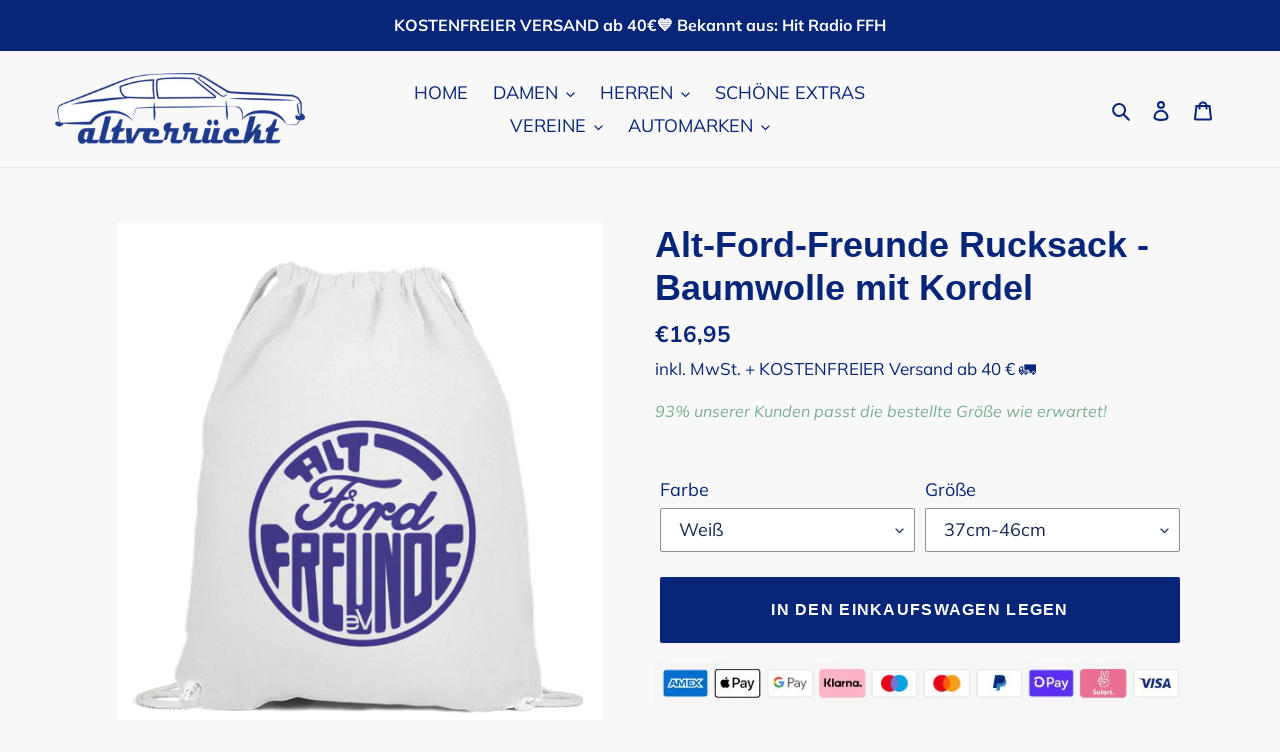

--- FILE ---
content_type: text/html; charset=utf-8
request_url: https://altverrueckt.de/products/aff-jutebeutel-baumwoll-gymsac
body_size: 90766
content:
<!doctype html>
<html class="no-js" lang="de">
<head>





<!-- "snippets/limespot.liquid" was not rendered, the associated app was uninstalled -->
  





  
  <meta charset="utf-8">
  <meta http-equiv="X-UA-Compatible" content="IE=edge,chrome=1">
  <meta name="viewport" content="width=device-width,initial-scale=1">
  <meta name="theme-color" content="#082679">
  <link rel="preconnect" href="https://cdn.shopify.com" crossorigin>
  <link rel="preconnect" href="https://fonts.shopify.com" crossorigin>
  <link rel="preconnect" href="https://monorail-edge.shopifysvc.com"><link rel="preload" href="//altverrueckt.de/cdn/shop/t/1/assets/theme.css?v=48013235852323207321647366145" as="style">
  <link rel="preload" as="font" href="" type="font/woff2" crossorigin>
  <link rel="preload" as="font" href="//altverrueckt.de/cdn/fonts/muli/muli_n4.e949947cfff05efcc994b2e2db40359a04fa9a92.woff2" type="font/woff2" crossorigin>
  <link rel="preload" as="font" href="//altverrueckt.de/cdn/fonts/muli/muli_n7.c8c44d0404947d89610714223e630c4cbe005587.woff2" type="font/woff2" crossorigin>
  <link rel="preload" href="//altverrueckt.de/cdn/shop/t/1/assets/theme.js?v=80322638037314771931648049291" as="script">
  <link rel="preload" href="//altverrueckt.de/cdn/shop/t/1/assets/lazysizes.js?v=63098554868324070131602579197" as="script"><link rel="canonical" href="https://altverrueckt.de/products/aff-jutebeutel-baumwoll-gymsac"><link rel="shortcut icon" href="//altverrueckt.de/cdn/shop/files/Favicon_av_blau_weiss_schatten_002_32x32.png?v=1645263646" type="image/png"><title>AFF Jutebeutel | Jutebeutel lange Henkel - altverrueckt.de
&ndash; www.altverrückt.de</title><meta name="description" content="AFF Jutebeutel | Jutebeutel lange Henkel - In vielen Größen vorrätig ✓ Jetzt Jutebeutel lange Henkel AFF Jutebeutel bei www.altverrückt.de online bestellen ✓ schneller Versand! ✓ günstige Preise! ✓"><!-- /snippets/social-meta-tags.liquid -->




<meta property="og:site_name" content="www.altverrückt.de">
<meta property="og:url" content="https://altverrueckt.de/products/aff-jutebeutel-baumwoll-gymsac">
<meta property="og:title" content="AFF Jutebeutel | Jutebeutel lange Henkel - altverrueckt.de">
<meta property="og:type" content="product">
<meta property="og:description" content="AFF Jutebeutel | Jutebeutel lange Henkel - In vielen Größen vorrätig ✓ Jetzt Jutebeutel lange Henkel AFF Jutebeutel bei www.altverrückt.de online bestellen ✓ schneller Versand! ✓ günstige Preise! ✓">

  <meta property="og:price:amount" content="16,95">
  <meta property="og:price:currency" content="EUR">

<meta property="og:image" content="http://altverrueckt.de/cdn/shop/products/AFFRucksacknavy_1200x1200.jpg?v=1662633394"><meta property="og:image" content="http://altverrueckt.de/cdn/shop/products/AFFRucksackAqua_1200x1200.jpg?v=1662633394"><meta property="og:image" content="http://altverrueckt.de/cdn/shop/products/AFFRucksackweiss_1200x1200.jpg?v=1662633394">
<meta property="og:image:secure_url" content="https://altverrueckt.de/cdn/shop/products/AFFRucksacknavy_1200x1200.jpg?v=1662633394"><meta property="og:image:secure_url" content="https://altverrueckt.de/cdn/shop/products/AFFRucksackAqua_1200x1200.jpg?v=1662633394"><meta property="og:image:secure_url" content="https://altverrueckt.de/cdn/shop/products/AFFRucksackweiss_1200x1200.jpg?v=1662633394">


<meta name="twitter:card" content="summary_large_image">
<meta name="twitter:title" content="AFF Jutebeutel | Jutebeutel lange Henkel - altverrueckt.de">
<meta name="twitter:description" content="AFF Jutebeutel | Jutebeutel lange Henkel - In vielen Größen vorrätig ✓ Jetzt Jutebeutel lange Henkel AFF Jutebeutel bei www.altverrückt.de online bestellen ✓ schneller Versand! ✓ günstige Preise! ✓">

  
<style data-shopify>
:root {
    --color-text: #082679;
    --color-text-rgb: 8, 38, 121;
    --color-body-text: #082679;
    --color-sale-text: #55b5ef;
    --color-small-button-text-border: #162950;
    --color-text-field: #ffffff;
    --color-text-field-text: #162950;
    --color-text-field-text-rgb: 22, 41, 80;

    --color-btn-primary: #082679;
    --color-btn-primary-darker: #051749;
    --color-btn-primary-text: #ffffff;

    --color-blankstate: rgba(8, 38, 121, 0.35);
    --color-blankstate-border: rgba(8, 38, 121, 0.2);
    --color-blankstate-background: rgba(8, 38, 121, 0.1);

    --color-text-focus:#0d3dc1;
    --color-overlay-text-focus:#e6e6e6;
    --color-btn-primary-focus:#0d3dc1;
    --color-btn-social-focus:#cbcbcb;
    --color-small-button-text-border-focus:#27488c;
    --predictive-search-focus:#ebebeb;

    --color-body: #f8f8f8;
    --color-bg: #f8f8f8;
    --color-bg-rgb: 248, 248, 248;
    --color-bg-alt: rgba(8, 38, 121, 0.05);
    --color-bg-currency-selector: rgba(8, 38, 121, 0.2);

    --color-overlay-title-text: #ffffff;
    --color-image-overlay: #3d3d3d;
    --color-image-overlay-rgb: 61, 61, 61;--opacity-image-overlay: 0.17;--hover-overlay-opacity: 0.57;

    --color-border: #e4e4e4;
    --color-border-form: #909090;
    --color-border-form-darker: #767676;

    --svg-select-icon: url(//altverrueckt.de/cdn/shop/t/1/assets/ico-select.svg?v=48803375421089217581604136722);
    --slick-img-url: url(//altverrueckt.de/cdn/shop/t/1/assets/ajax-loader.gif?v=41356863302472015721602579195);

    --font-weight-body--bold: 700;
    --font-weight-body--bolder: 700;

    --font-stack-header: Helvetica, Arial, sans-serif;
    --font-style-header: normal;
    --font-weight-header: 700;

    --font-stack-body: Muli, sans-serif;
    --font-style-body: normal;
    --font-weight-body: 400;

    --font-size-header: 27;

    --font-size-base: 18;

    --font-h1-desktop: 36;
    --font-h1-mobile: 33;
    --font-h2-desktop: 21;
    --font-h2-mobile: 18;
    --font-h3-mobile: 21;
    --font-h4-desktop: 18;
    --font-h4-mobile: 16;
    --font-h5-desktop: 15;
    --font-h5-mobile: 14;
    --font-h6-desktop: 14;
    --font-h6-mobile: 13;

    --font-mega-title-large-desktop: 67;

    --font-rich-text-large: 20;
    --font-rich-text-small: 15;

    
--color-video-bg: #ebebeb;

    
    --global-color-image-loader-primary: rgba(8, 38, 121, 0.06);
    --global-color-image-loader-secondary: rgba(8, 38, 121, 0.12);
  }
</style>

  <style>*,::after,::before{box-sizing:border-box}body{margin:0}body,html{background-color:var(--color-body)}body,button{font-size:calc(var(--font-size-base) * 1px);font-family:var(--font-stack-body);font-style:var(--font-style-body);font-weight:var(--font-weight-body);color:var(--color-text);line-height:1.5}body,button{-webkit-font-smoothing:antialiased;-webkit-text-size-adjust:100%}.border-bottom{border-bottom:1px solid var(--color-border)}.btn--link{background-color:transparent;border:0;margin:0;color:var(--color-text);text-align:left}.text-right{text-align:right}.icon{display:inline-block;width:20px;height:20px;vertical-align:middle;fill:currentColor}.icon__fallback-text,.visually-hidden{position:absolute!important;overflow:hidden;clip:rect(0 0 0 0);height:1px;width:1px;margin:-1px;padding:0;border:0}svg.icon:not(.icon--full-color) circle,svg.icon:not(.icon--full-color) ellipse,svg.icon:not(.icon--full-color) g,svg.icon:not(.icon--full-color) line,svg.icon:not(.icon--full-color) path,svg.icon:not(.icon--full-color) polygon,svg.icon:not(.icon--full-color) polyline,svg.icon:not(.icon--full-color) rect,symbol.icon:not(.icon--full-color) circle,symbol.icon:not(.icon--full-color) ellipse,symbol.icon:not(.icon--full-color) g,symbol.icon:not(.icon--full-color) line,symbol.icon:not(.icon--full-color) path,symbol.icon:not(.icon--full-color) polygon,symbol.icon:not(.icon--full-color) polyline,symbol.icon:not(.icon--full-color) rect{fill:inherit;stroke:inherit}li{list-style:none}.list--inline{padding:0;margin:0}.list--inline>li{display:inline-block;margin-bottom:0;vertical-align:middle}a{color:var(--color-text);text-decoration:none}.h1,.h2,h1,h2{margin:0 0 17.5px;font-family:var(--font-stack-header);font-style:var(--font-style-header);font-weight:var(--font-weight-header);line-height:1.2;overflow-wrap:break-word;word-wrap:break-word}.h1 a,.h2 a,h1 a,h2 a{color:inherit;text-decoration:none;font-weight:inherit}.h1,h1{font-size:calc(((var(--font-h1-desktop))/ (var(--font-size-base))) * 1em);text-transform:none;letter-spacing:0}@media only screen and (max-width:749px){.h1,h1{font-size:calc(((var(--font-h1-mobile))/ (var(--font-size-base))) * 1em)}}.h2,h2{font-size:calc(((var(--font-h2-desktop))/ (var(--font-size-base))) * 1em);text-transform:uppercase;letter-spacing:.1em}@media only screen and (max-width:749px){.h2,h2{font-size:calc(((var(--font-h2-mobile))/ (var(--font-size-base))) * 1em)}}p{color:var(--color-body-text);margin:0 0 19.44444px}@media only screen and (max-width:749px){p{font-size:calc(((var(--font-size-base) - 1)/ (var(--font-size-base))) * 1em)}}p:last-child{margin-bottom:0}@media only screen and (max-width:749px){.small--hide{display:none!important}}.grid{list-style:none;margin:0;padding:0;margin-left:-30px}.grid::after{content:'';display:table;clear:both}@media only screen and (max-width:749px){.grid{margin-left:-22px}}.grid::after{content:'';display:table;clear:both}.grid--no-gutters{margin-left:0}.grid--no-gutters .grid__item{padding-left:0}.grid--table{display:table;table-layout:fixed;width:100%}.grid--table>.grid__item{float:none;display:table-cell;vertical-align:middle}.grid__item{float:left;padding-left:30px;width:100%}@media only screen and (max-width:749px){.grid__item{padding-left:22px}}.grid__item[class*="--push"]{position:relative}@media only screen and (min-width:750px){.medium-up--one-quarter{width:25%}.medium-up--push-one-third{width:33.33%}.medium-up--one-half{width:50%}.medium-up--push-one-third{left:33.33%;position:relative}}.site-header{position:relative;background-color:var(--color-body)}@media only screen and (max-width:749px){.site-header{border-bottom:1px solid var(--color-border)}}@media only screen and (min-width:750px){.site-header{padding:0 55px}.site-header.logo--center{padding-top:30px}}.site-header__logo{margin:15px 0}.logo-align--center .site-header__logo{text-align:center;margin:0 auto}@media only screen and (max-width:749px){.logo-align--center .site-header__logo{text-align:left;margin:15px 0}}@media only screen and (max-width:749px){.site-header__logo{padding-left:22px;text-align:left}.site-header__logo img{margin:0}}.site-header__logo-link{display:inline-block;word-break:break-word}@media only screen and (min-width:750px){.logo-align--center .site-header__logo-link{margin:0 auto}}.site-header__logo-image{display:block}@media only screen and (min-width:750px){.site-header__logo-image{margin:0 auto}}.site-header__logo-image img{width:100%}.site-header__logo-image--centered img{margin:0 auto}.site-header__logo img{display:block}.site-header__icons{position:relative;white-space:nowrap}@media only screen and (max-width:749px){.site-header__icons{width:auto;padding-right:13px}.site-header__icons .btn--link,.site-header__icons .site-header__cart{font-size:calc(((var(--font-size-base))/ (var(--font-size-base))) * 1em)}}.site-header__icons-wrapper{position:relative;display:-webkit-flex;display:-ms-flexbox;display:flex;width:100%;-ms-flex-align:center;-webkit-align-items:center;-moz-align-items:center;-ms-align-items:center;-o-align-items:center;align-items:center;-webkit-justify-content:flex-end;-ms-justify-content:flex-end;justify-content:flex-end}.site-header__account,.site-header__cart,.site-header__search{position:relative}.site-header__search.site-header__icon{display:none}@media only screen and (min-width:1400px){.site-header__search.site-header__icon{display:block}}.site-header__search-toggle{display:block}@media only screen and (min-width:750px){.site-header__account,.site-header__cart{padding:10px 11px}}.site-header__cart-title,.site-header__search-title{position:absolute!important;overflow:hidden;clip:rect(0 0 0 0);height:1px;width:1px;margin:-1px;padding:0;border:0;display:block;vertical-align:middle}.site-header__cart-title{margin-right:3px}.site-header__cart-count{display:flex;align-items:center;justify-content:center;position:absolute;right:.4rem;top:.2rem;font-weight:700;background-color:var(--color-btn-primary);color:var(--color-btn-primary-text);border-radius:50%;min-width:1em;height:1em}.site-header__cart-count span{font-family:HelveticaNeue,"Helvetica Neue",Helvetica,Arial,sans-serif;font-size:calc(11em / 16);line-height:1}@media only screen and (max-width:749px){.site-header__cart-count{top:calc(7em / 16);right:0;border-radius:50%;min-width:calc(19em / 16);height:calc(19em / 16)}}@media only screen and (max-width:749px){.site-header__cart-count span{padding:.25em calc(6em / 16);font-size:12px}}.site-header__menu{display:none}@media only screen and (max-width:749px){.site-header__icon{display:inline-block;vertical-align:middle;padding:10px 11px;margin:0}}@media only screen and (min-width:750px){.site-header__icon .icon-search{margin-right:3px}}.announcement-bar{z-index:10;position:relative;text-align:center;border-bottom:1px solid transparent;padding:2px}.announcement-bar__link{display:block}.announcement-bar__message{display:block;padding:11px 22px;font-size:calc(((16)/ (var(--font-size-base))) * 1em);font-weight:var(--font-weight-header)}@media only screen and (min-width:750px){.announcement-bar__message{padding-left:55px;padding-right:55px}}.site-nav{position:relative;padding:0;text-align:center;margin:25px 0}.site-nav a{padding:3px 10px}.site-nav__link{display:block;white-space:nowrap}.site-nav--centered .site-nav__link{padding-top:0}.site-nav__link .icon-chevron-down{width:calc(8em / 16);height:calc(8em / 16);margin-left:.5rem}.site-nav__label{border-bottom:1px solid transparent}.site-nav__link--active .site-nav__label{border-bottom-color:var(--color-text)}.site-nav__link--button{border:none;background-color:transparent;padding:3px 10px}.site-header__mobile-nav{z-index:11;position:relative;background-color:var(--color-body)}@media only screen and (max-width:749px){.site-header__mobile-nav{display:-webkit-flex;display:-ms-flexbox;display:flex;width:100%;-ms-flex-align:center;-webkit-align-items:center;-moz-align-items:center;-ms-align-items:center;-o-align-items:center;align-items:center}}.mobile-nav--open .icon-close{display:none}.main-content{opacity:0}.main-content .shopify-section{display:none}.main-content .shopify-section:first-child{display:inherit}.critical-hidden{display:none}</style>
  <script>
    window.performance.mark('debut:theme_stylesheet_loaded.start');
    function onLoadStylesheet() {
      performance.mark('debut:theme_stylesheet_loaded.end');
      performance.measure('debut:theme_stylesheet_loaded', 'debut:theme_stylesheet_loaded.start', 'debut:theme_stylesheet_loaded.end');
      var url = "//altverrueckt.de/cdn/shop/t/1/assets/theme.css?v=48013235852323207321647366145";
      var link = document.querySelector('link[href="' + url + '"]');
      link.loaded = true;
      link.dispatchEvent(new Event('load'));
    }
  </script>
  <link rel="stylesheet" href="//altverrueckt.de/cdn/shop/t/1/assets/theme.css?v=48013235852323207321647366145" type="text/css" media="print" onload="this.media='all';onLoadStylesheet()">
  <style>
    
    @font-face {
  font-family: Muli;
  font-weight: 400;
  font-style: normal;
  font-display: swap;
  src: url("//altverrueckt.de/cdn/fonts/muli/muli_n4.e949947cfff05efcc994b2e2db40359a04fa9a92.woff2") format("woff2"),
       url("//altverrueckt.de/cdn/fonts/muli/muli_n4.35355e4a0c27c9bc94d9af3f9bcb586d8229277a.woff") format("woff");
}

    @font-face {
  font-family: Muli;
  font-weight: 700;
  font-style: normal;
  font-display: swap;
  src: url("//altverrueckt.de/cdn/fonts/muli/muli_n7.c8c44d0404947d89610714223e630c4cbe005587.woff2") format("woff2"),
       url("//altverrueckt.de/cdn/fonts/muli/muli_n7.4cbcffea6175d46b4d67e9408244a5b38c2ac568.woff") format("woff");
}

    @font-face {
  font-family: Muli;
  font-weight: 700;
  font-style: normal;
  font-display: swap;
  src: url("//altverrueckt.de/cdn/fonts/muli/muli_n7.c8c44d0404947d89610714223e630c4cbe005587.woff2") format("woff2"),
       url("//altverrueckt.de/cdn/fonts/muli/muli_n7.4cbcffea6175d46b4d67e9408244a5b38c2ac568.woff") format("woff");
}

    @font-face {
  font-family: Muli;
  font-weight: 400;
  font-style: italic;
  font-display: swap;
  src: url("//altverrueckt.de/cdn/fonts/muli/muli_i4.c0a1ea800bab5884ab82e4eb25a6bd25121bd08c.woff2") format("woff2"),
       url("//altverrueckt.de/cdn/fonts/muli/muli_i4.a6c39b1b31d876de7f99b3646461aa87120de6ed.woff") format("woff");
}

    @font-face {
  font-family: Muli;
  font-weight: 700;
  font-style: italic;
  font-display: swap;
  src: url("//altverrueckt.de/cdn/fonts/muli/muli_i7.34eedbf231efa20bd065d55f6f71485730632c7b.woff2") format("woff2"),
       url("//altverrueckt.de/cdn/fonts/muli/muli_i7.2b4df846821493e68344d0b0212997d071bf38b7.woff") format("woff");
}

  </style>
  <script>
    var theme = {
      breakpoints: {
        medium: 750,
        large: 990,
        widescreen: 1400
      },
      strings: {
        addToCart: "In den Einkaufswagen legen",
        soldOut: "Ausverkauft",
        unavailable: "Nicht verfügbar",
        regularPrice: "Normaler Preis",
        salePrice: "Sonderpreis",
        sale: "Angebot",
        fromLowestPrice: "von [price]",
        vendor: "Verkäufer",
        showMore: "Mehr anzeigen",
        showLess: "Weniger anzeigen",
        searchFor: "Suchen nach",
        addressError: "Kann die Adresse nicht finden",
        addressNoResults: "Keine Ergebnisse für diese Adresse",
        addressQueryLimit: "Du hast die Nutzungsgrenze der Google-API überschritten. Du solltest über ein Upgrade auf einen \u003ca href=\"https:\/\/developers.google.com\/maps\/premium\/usage-limits\"\u003ePremium-Plan\u003c\/a\u003e nachdenken.",
        authError: "Es gab ein Problem bei der Authentifizierung deineses Google Maps-Kontos.",
        newWindow: "Öffnet ein neues Fenster.",
        external: "Öffnet externe Website.",
        newWindowExternal: "Öffnet externe Website in einem neuen Fenster.",
        removeLabel: "[product] entfernen",
        update: "Einkaufswagen aktualisieren",
        quantity: "Menge",
        discountedTotal: "Gesamtrabatt",
        regularTotal: "Normaler Gesamtpreis",
        priceColumn: "Rabattdetails findest Du in der Preisspalte.",
        quantityMinimumMessage: "Die Menge muss 1 oder mehr sein",
        cartError: "Beim Aktualisieren Deines Einkaufswagens ist ein Fehler aufgetreten. Bitte versuche es erneut.",
        removedItemMessage: "\u003cspan class=\"cart__removed-product-details\"\u003e([quantity]) [link]\u003c\/span\u003e wurde entfernt.",
        unitPrice: "Einzelpreis",
        unitPriceSeparator: "pro",
        oneCartCount: "1 Artikel",
        otherCartCount: "[count] Produkte",
        quantityLabel: "Menge: [count]",
        products: "Produkte",
        loading: "Wird geladen",
        number_of_results: "[result_number] von [results_count]",
        number_of_results_found: "[results_count] Ergebnisse gefunden",
        one_result_found: "1 Ergebnis gefunden"
      },
      moneyFormat: "€{{amount_with_comma_separator}}",
      moneyFormatWithCurrency: "€{{amount_with_comma_separator}} EUR",
      settings: {
        predictiveSearchEnabled: true,
        predictiveSearchShowPrice: false,
        predictiveSearchShowVendor: false
      },
      stylesheet: "//altverrueckt.de/cdn/shop/t/1/assets/theme.css?v=48013235852323207321647366145"
    }
    document.documentElement.className = document.documentElement.className.replace('no-js', 'js');
  </script><script src="//altverrueckt.de/cdn/shop/t/1/assets/theme.js?v=80322638037314771931648049291" defer="defer"></script>
  <script src="//altverrueckt.de/cdn/shop/t/1/assets/lazysizes.js?v=63098554868324070131602579197" async="async"></script>
  <script type="text/javascript">
    if (window.MSInputMethodContext && document.documentMode) {
      var scripts = document.getElementsByTagName('script')[0];
      var polyfill = document.createElement("script");
      polyfill.defer = true;
      polyfill.src = "//altverrueckt.de/cdn/shop/t/1/assets/ie11CustomProperties.min.js?v=146208399201472936201602579196";
      scripts.parentNode.insertBefore(polyfill, scripts);
    }
  </script>
  <script>window.performance && window.performance.mark && window.performance.mark('shopify.content_for_header.start');</script><meta name="facebook-domain-verification" content="g9ij0omcmkihp4idx1m00lnvroog86">
<meta id="shopify-digital-wallet" name="shopify-digital-wallet" content="/50324734135/digital_wallets/dialog">
<meta name="shopify-checkout-api-token" content="e7c8118443f801ac78e254b76ed019ba">
<meta id="in-context-paypal-metadata" data-shop-id="50324734135" data-venmo-supported="false" data-environment="production" data-locale="de_DE" data-paypal-v4="true" data-currency="EUR">
<link rel="alternate" type="application/json+oembed" href="https://altverrueckt.de/products/aff-jutebeutel-baumwoll-gymsac.oembed">
<script async="async" src="/checkouts/internal/preloads.js?locale=de-DE"></script>
<link rel="preconnect" href="https://shop.app" crossorigin="anonymous">
<script async="async" src="https://shop.app/checkouts/internal/preloads.js?locale=de-DE&shop_id=50324734135" crossorigin="anonymous"></script>
<script id="apple-pay-shop-capabilities" type="application/json">{"shopId":50324734135,"countryCode":"DE","currencyCode":"EUR","merchantCapabilities":["supports3DS"],"merchantId":"gid:\/\/shopify\/Shop\/50324734135","merchantName":"www.altverrückt.de","requiredBillingContactFields":["postalAddress","email"],"requiredShippingContactFields":["postalAddress","email"],"shippingType":"shipping","supportedNetworks":["visa","maestro","masterCard","amex"],"total":{"type":"pending","label":"www.altverrückt.de","amount":"1.00"},"shopifyPaymentsEnabled":true,"supportsSubscriptions":true}</script>
<script id="shopify-features" type="application/json">{"accessToken":"e7c8118443f801ac78e254b76ed019ba","betas":["rich-media-storefront-analytics"],"domain":"altverrueckt.de","predictiveSearch":true,"shopId":50324734135,"locale":"de"}</script>
<script>var Shopify = Shopify || {};
Shopify.shop = "jana-schemmel.myshopify.com";
Shopify.locale = "de";
Shopify.currency = {"active":"EUR","rate":"1.0"};
Shopify.country = "DE";
Shopify.theme = {"name":"Debut","id":114065834167,"schema_name":"Debut","schema_version":"17.5.2","theme_store_id":796,"role":"main"};
Shopify.theme.handle = "null";
Shopify.theme.style = {"id":null,"handle":null};
Shopify.cdnHost = "altverrueckt.de/cdn";
Shopify.routes = Shopify.routes || {};
Shopify.routes.root = "/";</script>
<script type="module">!function(o){(o.Shopify=o.Shopify||{}).modules=!0}(window);</script>
<script>!function(o){function n(){var o=[];function n(){o.push(Array.prototype.slice.apply(arguments))}return n.q=o,n}var t=o.Shopify=o.Shopify||{};t.loadFeatures=n(),t.autoloadFeatures=n()}(window);</script>
<script>
  window.ShopifyPay = window.ShopifyPay || {};
  window.ShopifyPay.apiHost = "shop.app\/pay";
  window.ShopifyPay.redirectState = null;
</script>
<script id="shop-js-analytics" type="application/json">{"pageType":"product"}</script>
<script defer="defer" async type="module" src="//altverrueckt.de/cdn/shopifycloud/shop-js/modules/v2/client.init-shop-cart-sync_e98Ab_XN.de.esm.js"></script>
<script defer="defer" async type="module" src="//altverrueckt.de/cdn/shopifycloud/shop-js/modules/v2/chunk.common_Pcw9EP95.esm.js"></script>
<script defer="defer" async type="module" src="//altverrueckt.de/cdn/shopifycloud/shop-js/modules/v2/chunk.modal_CzmY4ZhL.esm.js"></script>
<script type="module">
  await import("//altverrueckt.de/cdn/shopifycloud/shop-js/modules/v2/client.init-shop-cart-sync_e98Ab_XN.de.esm.js");
await import("//altverrueckt.de/cdn/shopifycloud/shop-js/modules/v2/chunk.common_Pcw9EP95.esm.js");
await import("//altverrueckt.de/cdn/shopifycloud/shop-js/modules/v2/chunk.modal_CzmY4ZhL.esm.js");

  window.Shopify.SignInWithShop?.initShopCartSync?.({"fedCMEnabled":true,"windoidEnabled":true});

</script>
<script>
  window.Shopify = window.Shopify || {};
  if (!window.Shopify.featureAssets) window.Shopify.featureAssets = {};
  window.Shopify.featureAssets['shop-js'] = {"shop-cart-sync":["modules/v2/client.shop-cart-sync_DazCVyJ3.de.esm.js","modules/v2/chunk.common_Pcw9EP95.esm.js","modules/v2/chunk.modal_CzmY4ZhL.esm.js"],"init-fed-cm":["modules/v2/client.init-fed-cm_D0AulfmK.de.esm.js","modules/v2/chunk.common_Pcw9EP95.esm.js","modules/v2/chunk.modal_CzmY4ZhL.esm.js"],"shop-cash-offers":["modules/v2/client.shop-cash-offers_BISyWFEA.de.esm.js","modules/v2/chunk.common_Pcw9EP95.esm.js","modules/v2/chunk.modal_CzmY4ZhL.esm.js"],"shop-login-button":["modules/v2/client.shop-login-button_D_c1vx_E.de.esm.js","modules/v2/chunk.common_Pcw9EP95.esm.js","modules/v2/chunk.modal_CzmY4ZhL.esm.js"],"pay-button":["modules/v2/client.pay-button_CHADzJ4g.de.esm.js","modules/v2/chunk.common_Pcw9EP95.esm.js","modules/v2/chunk.modal_CzmY4ZhL.esm.js"],"shop-button":["modules/v2/client.shop-button_CQnD2U3v.de.esm.js","modules/v2/chunk.common_Pcw9EP95.esm.js","modules/v2/chunk.modal_CzmY4ZhL.esm.js"],"avatar":["modules/v2/client.avatar_BTnouDA3.de.esm.js"],"init-windoid":["modules/v2/client.init-windoid_CmA0-hrC.de.esm.js","modules/v2/chunk.common_Pcw9EP95.esm.js","modules/v2/chunk.modal_CzmY4ZhL.esm.js"],"init-shop-for-new-customer-accounts":["modules/v2/client.init-shop-for-new-customer-accounts_BCzC_Mib.de.esm.js","modules/v2/client.shop-login-button_D_c1vx_E.de.esm.js","modules/v2/chunk.common_Pcw9EP95.esm.js","modules/v2/chunk.modal_CzmY4ZhL.esm.js"],"init-shop-email-lookup-coordinator":["modules/v2/client.init-shop-email-lookup-coordinator_DYzOit4u.de.esm.js","modules/v2/chunk.common_Pcw9EP95.esm.js","modules/v2/chunk.modal_CzmY4ZhL.esm.js"],"init-shop-cart-sync":["modules/v2/client.init-shop-cart-sync_e98Ab_XN.de.esm.js","modules/v2/chunk.common_Pcw9EP95.esm.js","modules/v2/chunk.modal_CzmY4ZhL.esm.js"],"shop-toast-manager":["modules/v2/client.shop-toast-manager_Bc-1elH8.de.esm.js","modules/v2/chunk.common_Pcw9EP95.esm.js","modules/v2/chunk.modal_CzmY4ZhL.esm.js"],"init-customer-accounts":["modules/v2/client.init-customer-accounts_CqlRHmZs.de.esm.js","modules/v2/client.shop-login-button_D_c1vx_E.de.esm.js","modules/v2/chunk.common_Pcw9EP95.esm.js","modules/v2/chunk.modal_CzmY4ZhL.esm.js"],"init-customer-accounts-sign-up":["modules/v2/client.init-customer-accounts-sign-up_DZmBw6yB.de.esm.js","modules/v2/client.shop-login-button_D_c1vx_E.de.esm.js","modules/v2/chunk.common_Pcw9EP95.esm.js","modules/v2/chunk.modal_CzmY4ZhL.esm.js"],"shop-follow-button":["modules/v2/client.shop-follow-button_Cx-w7rSq.de.esm.js","modules/v2/chunk.common_Pcw9EP95.esm.js","modules/v2/chunk.modal_CzmY4ZhL.esm.js"],"checkout-modal":["modules/v2/client.checkout-modal_Djjmh8qM.de.esm.js","modules/v2/chunk.common_Pcw9EP95.esm.js","modules/v2/chunk.modal_CzmY4ZhL.esm.js"],"shop-login":["modules/v2/client.shop-login_DMZMgoZf.de.esm.js","modules/v2/chunk.common_Pcw9EP95.esm.js","modules/v2/chunk.modal_CzmY4ZhL.esm.js"],"lead-capture":["modules/v2/client.lead-capture_SqejaEd8.de.esm.js","modules/v2/chunk.common_Pcw9EP95.esm.js","modules/v2/chunk.modal_CzmY4ZhL.esm.js"],"payment-terms":["modules/v2/client.payment-terms_DUeEqFTJ.de.esm.js","modules/v2/chunk.common_Pcw9EP95.esm.js","modules/v2/chunk.modal_CzmY4ZhL.esm.js"]};
</script>
<script>(function() {
  var isLoaded = false;
  function asyncLoad() {
    if (isLoaded) return;
    isLoaded = true;
    var urls = ["https:\/\/sdk.teeinblue.com\/async.js?platform=shopify\u0026v=1\u0026token=Pye6xFOvgtddLYXgUGjmFtW7ryCnyCGL\u0026shop=jana-schemmel.myshopify.com"];
    for (var i = 0; i < urls.length; i++) {
      var s = document.createElement('script');
      s.type = 'text/javascript';
      s.async = true;
      s.src = urls[i];
      var x = document.getElementsByTagName('script')[0];
      x.parentNode.insertBefore(s, x);
    }
  };
  if(window.attachEvent) {
    window.attachEvent('onload', asyncLoad);
  } else {
    window.addEventListener('load', asyncLoad, false);
  }
})();</script>
<script id="__st">var __st={"a":50324734135,"offset":3600,"reqid":"d5510fb0-5f7c-4da9-b791-98d6a472571a-1769112319","pageurl":"altverrueckt.de\/products\/aff-jutebeutel-baumwoll-gymsac","u":"f3a0879fbe8a","p":"product","rtyp":"product","rid":8001310884104};</script>
<script>window.ShopifyPaypalV4VisibilityTracking = true;</script>
<script id="captcha-bootstrap">!function(){'use strict';const t='contact',e='account',n='new_comment',o=[[t,t],['blogs',n],['comments',n],[t,'customer']],c=[[e,'customer_login'],[e,'guest_login'],[e,'recover_customer_password'],[e,'create_customer']],r=t=>t.map((([t,e])=>`form[action*='/${t}']:not([data-nocaptcha='true']) input[name='form_type'][value='${e}']`)).join(','),a=t=>()=>t?[...document.querySelectorAll(t)].map((t=>t.form)):[];function s(){const t=[...o],e=r(t);return a(e)}const i='password',u='form_key',d=['recaptcha-v3-token','g-recaptcha-response','h-captcha-response',i],f=()=>{try{return window.sessionStorage}catch{return}},m='__shopify_v',_=t=>t.elements[u];function p(t,e,n=!1){try{const o=window.sessionStorage,c=JSON.parse(o.getItem(e)),{data:r}=function(t){const{data:e,action:n}=t;return t[m]||n?{data:e,action:n}:{data:t,action:n}}(c);for(const[e,n]of Object.entries(r))t.elements[e]&&(t.elements[e].value=n);n&&o.removeItem(e)}catch(o){console.error('form repopulation failed',{error:o})}}const l='form_type',E='cptcha';function T(t){t.dataset[E]=!0}const w=window,h=w.document,L='Shopify',v='ce_forms',y='captcha';let A=!1;((t,e)=>{const n=(g='f06e6c50-85a8-45c8-87d0-21a2b65856fe',I='https://cdn.shopify.com/shopifycloud/storefront-forms-hcaptcha/ce_storefront_forms_captcha_hcaptcha.v1.5.2.iife.js',D={infoText:'Durch hCaptcha geschützt',privacyText:'Datenschutz',termsText:'Allgemeine Geschäftsbedingungen'},(t,e,n)=>{const o=w[L][v],c=o.bindForm;if(c)return c(t,g,e,D).then(n);var r;o.q.push([[t,g,e,D],n]),r=I,A||(h.body.append(Object.assign(h.createElement('script'),{id:'captcha-provider',async:!0,src:r})),A=!0)});var g,I,D;w[L]=w[L]||{},w[L][v]=w[L][v]||{},w[L][v].q=[],w[L][y]=w[L][y]||{},w[L][y].protect=function(t,e){n(t,void 0,e),T(t)},Object.freeze(w[L][y]),function(t,e,n,w,h,L){const[v,y,A,g]=function(t,e,n){const i=e?o:[],u=t?c:[],d=[...i,...u],f=r(d),m=r(i),_=r(d.filter((([t,e])=>n.includes(e))));return[a(f),a(m),a(_),s()]}(w,h,L),I=t=>{const e=t.target;return e instanceof HTMLFormElement?e:e&&e.form},D=t=>v().includes(t);t.addEventListener('submit',(t=>{const e=I(t);if(!e)return;const n=D(e)&&!e.dataset.hcaptchaBound&&!e.dataset.recaptchaBound,o=_(e),c=g().includes(e)&&(!o||!o.value);(n||c)&&t.preventDefault(),c&&!n&&(function(t){try{if(!f())return;!function(t){const e=f();if(!e)return;const n=_(t);if(!n)return;const o=n.value;o&&e.removeItem(o)}(t);const e=Array.from(Array(32),(()=>Math.random().toString(36)[2])).join('');!function(t,e){_(t)||t.append(Object.assign(document.createElement('input'),{type:'hidden',name:u})),t.elements[u].value=e}(t,e),function(t,e){const n=f();if(!n)return;const o=[...t.querySelectorAll(`input[type='${i}']`)].map((({name:t})=>t)),c=[...d,...o],r={};for(const[a,s]of new FormData(t).entries())c.includes(a)||(r[a]=s);n.setItem(e,JSON.stringify({[m]:1,action:t.action,data:r}))}(t,e)}catch(e){console.error('failed to persist form',e)}}(e),e.submit())}));const S=(t,e)=>{t&&!t.dataset[E]&&(n(t,e.some((e=>e===t))),T(t))};for(const o of['focusin','change'])t.addEventListener(o,(t=>{const e=I(t);D(e)&&S(e,y())}));const B=e.get('form_key'),M=e.get(l),P=B&&M;t.addEventListener('DOMContentLoaded',(()=>{const t=y();if(P)for(const e of t)e.elements[l].value===M&&p(e,B);[...new Set([...A(),...v().filter((t=>'true'===t.dataset.shopifyCaptcha))])].forEach((e=>S(e,t)))}))}(h,new URLSearchParams(w.location.search),n,t,e,['guest_login'])})(!0,!0)}();</script>
<script integrity="sha256-4kQ18oKyAcykRKYeNunJcIwy7WH5gtpwJnB7kiuLZ1E=" data-source-attribution="shopify.loadfeatures" defer="defer" src="//altverrueckt.de/cdn/shopifycloud/storefront/assets/storefront/load_feature-a0a9edcb.js" crossorigin="anonymous"></script>
<script crossorigin="anonymous" defer="defer" src="//altverrueckt.de/cdn/shopifycloud/storefront/assets/shopify_pay/storefront-65b4c6d7.js?v=20250812"></script>
<script data-source-attribution="shopify.dynamic_checkout.dynamic.init">var Shopify=Shopify||{};Shopify.PaymentButton=Shopify.PaymentButton||{isStorefrontPortableWallets:!0,init:function(){window.Shopify.PaymentButton.init=function(){};var t=document.createElement("script");t.src="https://altverrueckt.de/cdn/shopifycloud/portable-wallets/latest/portable-wallets.de.js",t.type="module",document.head.appendChild(t)}};
</script>
<script data-source-attribution="shopify.dynamic_checkout.buyer_consent">
  function portableWalletsHideBuyerConsent(e){var t=document.getElementById("shopify-buyer-consent"),n=document.getElementById("shopify-subscription-policy-button");t&&n&&(t.classList.add("hidden"),t.setAttribute("aria-hidden","true"),n.removeEventListener("click",e))}function portableWalletsShowBuyerConsent(e){var t=document.getElementById("shopify-buyer-consent"),n=document.getElementById("shopify-subscription-policy-button");t&&n&&(t.classList.remove("hidden"),t.removeAttribute("aria-hidden"),n.addEventListener("click",e))}window.Shopify?.PaymentButton&&(window.Shopify.PaymentButton.hideBuyerConsent=portableWalletsHideBuyerConsent,window.Shopify.PaymentButton.showBuyerConsent=portableWalletsShowBuyerConsent);
</script>
<script data-source-attribution="shopify.dynamic_checkout.cart.bootstrap">document.addEventListener("DOMContentLoaded",(function(){function t(){return document.querySelector("shopify-accelerated-checkout-cart, shopify-accelerated-checkout")}if(t())Shopify.PaymentButton.init();else{new MutationObserver((function(e,n){t()&&(Shopify.PaymentButton.init(),n.disconnect())})).observe(document.body,{childList:!0,subtree:!0})}}));
</script>
<script id='scb4127' type='text/javascript' async='' src='https://altverrueckt.de/cdn/shopifycloud/privacy-banner/storefront-banner.js'></script><link id="shopify-accelerated-checkout-styles" rel="stylesheet" media="screen" href="https://altverrueckt.de/cdn/shopifycloud/portable-wallets/latest/accelerated-checkout-backwards-compat.css" crossorigin="anonymous">
<style id="shopify-accelerated-checkout-cart">
        #shopify-buyer-consent {
  margin-top: 1em;
  display: inline-block;
  width: 100%;
}

#shopify-buyer-consent.hidden {
  display: none;
}

#shopify-subscription-policy-button {
  background: none;
  border: none;
  padding: 0;
  text-decoration: underline;
  font-size: inherit;
  cursor: pointer;
}

#shopify-subscription-policy-button::before {
  box-shadow: none;
}

      </style>

<script>window.performance && window.performance.mark && window.performance.mark('shopify.content_for_header.end');</script>
	<script>var loox_global_hash = '1704860159272';</script><style>.loox-reviews-default { max-width: 1200px; margin: 0 auto; }.loox-rating .loox-icon { color:#e8dc58; }
:root { --lxs-rating-icon-color: #e8dc58; }</style>
  
<!-- teeinblue scripts. DON'T MODIFY!!! -->
<script>
window.teeinblueShop = {
  shopCurrency: "EUR",
};
</script>









<script id="teeinblue-product-data">
window.TeeInBlueCampaign = {
  
  isTeeInBlueProduct: false,
  productId: 8001310884104,
};
</script>


<!-- teeinblue scripts end. -->

<!-- BEGIN app block: shopify://apps/complianz-gdpr-cookie-consent/blocks/bc-block/e49729f0-d37d-4e24-ac65-e0e2f472ac27 -->

    
    
<link id='complianz-css' rel="stylesheet" href=https://cdn.shopify.com/extensions/019be05e-f673-7a8f-bd4e-ed0da9930f96/gdpr-legal-cookie-75/assets/complainz.css media="print" onload="this.media='all'">
    <style>
        #Compliance-iframe.Compliance-iframe-branded > div.purposes-header,
        #Compliance-iframe.Compliance-iframe-branded > div.cmplc-cmp-header,
        #purposes-container > div.purposes-header,
        #Compliance-cs-banner .Compliance-cs-brand {
            background-color: #FFFFFF !important;
            color: #0A0A0A!important;
        }
        #Compliance-iframe.Compliance-iframe-branded .purposes-header .cmplc-btn-cp ,
        #Compliance-iframe.Compliance-iframe-branded .purposes-header .cmplc-btn-cp:hover,
        #Compliance-iframe.Compliance-iframe-branded .purposes-header .cmplc-btn-back:hover  {
            background-color: #ffffff !important;
            opacity: 1 !important;
        }
        #Compliance-cs-banner .cmplc-toggle .cmplc-toggle-label {
            color: #FFFFFF!important;
        }
        #Compliance-iframe.Compliance-iframe-branded .purposes-header .cmplc-btn-cp:hover,
        #Compliance-iframe.Compliance-iframe-branded .purposes-header .cmplc-btn-back:hover {
            background-color: #0A0A0A!important;
            color: #FFFFFF!important;
        }
        #Compliance-cs-banner #Compliance-cs-title {
            font-size: 14px !important;
        }
        #Compliance-cs-banner .Compliance-cs-content,
        #Compliance-cs-title,
        .cmplc-toggle-checkbox.granular-control-checkbox span {
            background-color: #FFFFFF !important;
            color: #0A0A0A !important;
            font-size: 14px !important;
        }
        #Compliance-cs-banner .Compliance-cs-close-btn {
            font-size: 14px !important;
            background-color: #FFFFFF !important;
        }
        #Compliance-cs-banner .Compliance-cs-opt-group {
            color: #FFFFFF !important;
        }
        #Compliance-cs-banner .Compliance-cs-opt-group button,
        .Compliance-alert button.Compliance-button-cancel {
            background-color: #007BBC!important;
            color: #FFFFFF!important;
        }
        #Compliance-cs-banner .Compliance-cs-opt-group button.Compliance-cs-accept-btn,
        #Compliance-cs-banner .Compliance-cs-opt-group button.Compliance-cs-btn-primary,
        .Compliance-alert button.Compliance-button-confirm {
            background-color: #007BBC !important;
            color: #FFFFFF !important;
        }
        #Compliance-cs-banner .Compliance-cs-opt-group button.Compliance-cs-reject-btn {
            background-color: #007BBC!important;
            color: #FFFFFF!important;
        }

        #Compliance-cs-banner .Compliance-banner-content button {
            cursor: pointer !important;
            color: currentColor !important;
            text-decoration: underline !important;
            border: none !important;
            background-color: transparent !important;
            font-size: 100% !important;
            padding: 0 !important;
        }

        #Compliance-cs-banner .Compliance-cs-opt-group button {
            border-radius: 4px !important;
            padding-block: 10px !important;
        }
        @media (min-width: 640px) {
            #Compliance-cs-banner.Compliance-cs-default-floating:not(.Compliance-cs-top):not(.Compliance-cs-center) .Compliance-cs-container, #Compliance-cs-banner.Compliance-cs-default-floating:not(.Compliance-cs-bottom):not(.Compliance-cs-center) .Compliance-cs-container, #Compliance-cs-banner.Compliance-cs-default-floating.Compliance-cs-center:not(.Compliance-cs-top):not(.Compliance-cs-bottom) .Compliance-cs-container {
                width: 560px !important;
            }
            #Compliance-cs-banner.Compliance-cs-default-floating:not(.Compliance-cs-top):not(.Compliance-cs-center) .Compliance-cs-opt-group, #Compliance-cs-banner.Compliance-cs-default-floating:not(.Compliance-cs-bottom):not(.Compliance-cs-center) .Compliance-cs-opt-group, #Compliance-cs-banner.Compliance-cs-default-floating.Compliance-cs-center:not(.Compliance-cs-top):not(.Compliance-cs-bottom) .Compliance-cs-opt-group {
                flex-direction: row !important;
            }
            #Compliance-cs-banner .Compliance-cs-opt-group button:not(:last-of-type),
            #Compliance-cs-banner .Compliance-cs-opt-group button {
                margin-right: 4px !important;
            }
            #Compliance-cs-banner .Compliance-cs-container .Compliance-cs-brand {
                position: absolute !important;
                inset-block-start: 6px;
            }
        }
        #Compliance-cs-banner.Compliance-cs-default-floating:not(.Compliance-cs-top):not(.Compliance-cs-center) .Compliance-cs-opt-group > div, #Compliance-cs-banner.Compliance-cs-default-floating:not(.Compliance-cs-bottom):not(.Compliance-cs-center) .Compliance-cs-opt-group > div, #Compliance-cs-banner.Compliance-cs-default-floating.Compliance-cs-center:not(.Compliance-cs-top):not(.Compliance-cs-bottom) .Compliance-cs-opt-group > div {
            flex-direction: row-reverse;
            width: 100% !important;
        }

        .Compliance-cs-brand-badge-outer, .Compliance-cs-brand-badge, #Compliance-cs-banner.Compliance-cs-default-floating.Compliance-cs-bottom .Compliance-cs-brand-badge-outer,
        #Compliance-cs-banner.Compliance-cs-default.Compliance-cs-bottom .Compliance-cs-brand-badge-outer,
        #Compliance-cs-banner.Compliance-cs-default:not(.Compliance-cs-left) .Compliance-cs-brand-badge-outer,
        #Compliance-cs-banner.Compliance-cs-default-floating:not(.Compliance-cs-left) .Compliance-cs-brand-badge-outer {
            display: none !important
        }

        #Compliance-cs-banner:not(.Compliance-cs-top):not(.Compliance-cs-bottom) .Compliance-cs-container.Compliance-cs-themed {
            flex-direction: row !important;
        }

        #Compliance-cs-banner #Compliance-cs-title,
        #Compliance-cs-banner #Compliance-cs-custom-title {
            justify-self: center !important;
            font-size: 14px !important;
            font-family: -apple-system,sans-serif !important;
            margin-inline: auto !important;
            width: 55% !important;
            text-align: center;
            font-weight: 600;
            visibility: unset;
        }

        @media (max-width: 640px) {
            #Compliance-cs-banner #Compliance-cs-title,
            #Compliance-cs-banner #Compliance-cs-custom-title {
                display: block;
            }
        }

        #Compliance-cs-banner .Compliance-cs-brand img {
            max-width: 110px !important;
            min-height: 32px !important;
        }
        #Compliance-cs-banner .Compliance-cs-container .Compliance-cs-brand {
            background: none !important;
            padding: 0px !important;
            margin-block-start:10px !important;
            margin-inline-start:16px !important;
        }

        #Compliance-cs-banner .Compliance-cs-opt-group button {
            padding-inline: 4px !important;
        }

    </style>
    
    
    
    

    <script type="text/javascript">
        function loadScript(src) {
            return new Promise((resolve, reject) => {
                const s = document.createElement("script");
                s.src = src;
                s.charset = "UTF-8";
                s.onload = resolve;
                s.onerror = reject;
                document.head.appendChild(s);
            });
        }

        function filterGoogleConsentModeURLs(domainsArray) {
            const googleConsentModeComplianzURls = [
                // 197, # Google Tag Manager:
                {"domain":"s.www.googletagmanager.com", "path":""},
                {"domain":"www.tagmanager.google.com", "path":""},
                {"domain":"www.googletagmanager.com", "path":""},
                {"domain":"googletagmanager.com", "path":""},
                {"domain":"tagassistant.google.com", "path":""},
                {"domain":"tagmanager.google.com", "path":""},

                // 2110, # Google Analytics 4:
                {"domain":"www.analytics.google.com", "path":""},
                {"domain":"www.google-analytics.com", "path":""},
                {"domain":"ssl.google-analytics.com", "path":""},
                {"domain":"google-analytics.com", "path":""},
                {"domain":"analytics.google.com", "path":""},
                {"domain":"region1.google-analytics.com", "path":""},
                {"domain":"region1.analytics.google.com", "path":""},
                {"domain":"*.google-analytics.com", "path":""},
                {"domain":"www.googletagmanager.com", "path":"/gtag/js?id=G"},
                {"domain":"googletagmanager.com", "path":"/gtag/js?id=UA"},
                {"domain":"www.googletagmanager.com", "path":"/gtag/js?id=UA"},
                {"domain":"googletagmanager.com", "path":"/gtag/js?id=G"},

                // 177, # Google Ads conversion tracking:
                {"domain":"googlesyndication.com", "path":""},
                {"domain":"media.admob.com", "path":""},
                {"domain":"gmodules.com", "path":""},
                {"domain":"ad.ytsa.net", "path":""},
                {"domain":"dartmotif.net", "path":""},
                {"domain":"dmtry.com", "path":""},
                {"domain":"go.channelintelligence.com", "path":""},
                {"domain":"googleusercontent.com", "path":""},
                {"domain":"googlevideo.com", "path":""},
                {"domain":"gvt1.com", "path":""},
                {"domain":"links.channelintelligence.com", "path":""},
                {"domain":"obrasilinteirojoga.com.br", "path":""},
                {"domain":"pcdn.tcgmsrv.net", "path":""},
                {"domain":"rdr.tag.channelintelligence.com", "path":""},
                {"domain":"static.googleadsserving.cn", "path":""},
                {"domain":"studioapi.doubleclick.com", "path":""},
                {"domain":"teracent.net", "path":""},
                {"domain":"ttwbs.channelintelligence.com", "path":""},
                {"domain":"wtb.channelintelligence.com", "path":""},
                {"domain":"youknowbest.com", "path":""},
                {"domain":"doubleclick.net", "path":""},
                {"domain":"redirector.gvt1.com", "path":""},

                //116, # Google Ads Remarketing
                {"domain":"googlesyndication.com", "path":""},
                {"domain":"media.admob.com", "path":""},
                {"domain":"gmodules.com", "path":""},
                {"domain":"ad.ytsa.net", "path":""},
                {"domain":"dartmotif.net", "path":""},
                {"domain":"dmtry.com", "path":""},
                {"domain":"go.channelintelligence.com", "path":""},
                {"domain":"googleusercontent.com", "path":""},
                {"domain":"googlevideo.com", "path":""},
                {"domain":"gvt1.com", "path":""},
                {"domain":"links.channelintelligence.com", "path":""},
                {"domain":"obrasilinteirojoga.com.br", "path":""},
                {"domain":"pcdn.tcgmsrv.net", "path":""},
                {"domain":"rdr.tag.channelintelligence.com", "path":""},
                {"domain":"static.googleadsserving.cn", "path":""},
                {"domain":"studioapi.doubleclick.com", "path":""},
                {"domain":"teracent.net", "path":""},
                {"domain":"ttwbs.channelintelligence.com", "path":""},
                {"domain":"wtb.channelintelligence.com", "path":""},
                {"domain":"youknowbest.com", "path":""},
                {"domain":"doubleclick.net", "path":""},
                {"domain":"redirector.gvt1.com", "path":""}
            ];

            if (!Array.isArray(domainsArray)) { 
                return [];
            }

            const blockedPairs = new Map();
            for (const rule of googleConsentModeComplianzURls) {
                if (!blockedPairs.has(rule.domain)) {
                    blockedPairs.set(rule.domain, new Set());
                }
                blockedPairs.get(rule.domain).add(rule.path);
            }

            return domainsArray.filter(item => {
                const paths = blockedPairs.get(item.d);
                return !(paths && paths.has(item.p));
            });
        }

        function setupAutoblockingByDomain() {
            // autoblocking by domain
            const autoblockByDomainArray = [];
            const prefixID = '10000' // to not get mixed with real metis ids
            let cmpBlockerDomains = []
            let cmpCmplcVendorsPurposes = {}
            let counter = 1
            for (const object of autoblockByDomainArray) {
                cmpBlockerDomains.push({
                    d: object.d,
                    p: object.path,
                    v: prefixID + counter,
                });
                counter++;
            }
            
            counter = 1
            for (const object of autoblockByDomainArray) {
                cmpCmplcVendorsPurposes[prefixID + counter] = object?.p ?? '1';
                counter++;
            }

            Object.defineProperty(window, "cmp_cmplc_vendors_purposes", {
                get() {
                    return cmpCmplcVendorsPurposes;
                },
                set(value) {
                    cmpCmplcVendorsPurposes = { ...cmpCmplcVendorsPurposes, ...value };
                }
            });
            const basicGmc = true;


            Object.defineProperty(window, "cmp_importblockerdomains", {
                get() {
                    if (basicGmc) {
                        return filterGoogleConsentModeURLs(cmpBlockerDomains);
                    }
                    return cmpBlockerDomains;
                },
                set(value) {
                    cmpBlockerDomains = [ ...cmpBlockerDomains, ...value ];
                }
            });
        }

        function enforceRejectionRecovery() {
            const base = (window._cmplc = window._cmplc || {});
            const featuresHolder = {};

            function lockFlagOn(holder) {
                const desc = Object.getOwnPropertyDescriptor(holder, 'rejection_recovery');
                if (!desc) {
                    Object.defineProperty(holder, 'rejection_recovery', {
                        get() { return true; },
                        set(_) { /* ignore */ },
                        enumerable: true,
                        configurable: false
                    });
                }
                return holder;
            }

            Object.defineProperty(base, 'csFeatures', {
                configurable: false,
                enumerable: true,
                get() {
                    return featuresHolder;
                },
                set(obj) {
                    if (obj && typeof obj === 'object') {
                        Object.keys(obj).forEach(k => {
                            if (k !== 'rejection_recovery') {
                                featuresHolder[k] = obj[k];
                            }
                        });
                    }
                    // we lock it, it won't try to redefine
                    lockFlagOn(featuresHolder);
                }
            });

            // Ensure an object is exposed even if read early
            if (!('csFeatures' in base)) {
                base.csFeatures = {};
            } else {
                // If someone already set it synchronously, merge and lock now.
                base.csFeatures = base.csFeatures;
            }
        }

        function splitDomains(joinedString) {
            if (!joinedString) {
                return []; // empty string -> empty array
            }
            return joinedString.split(";");
        }

        function setupWhitelist() {
            // Whitelist by domain:
            const whitelistString = "";
            const whitelist_array = [...splitDomains(whitelistString)];
            if (Array.isArray(window?.cmp_block_ignoredomains)) {
                window.cmp_block_ignoredomains = [...whitelist_array, ...window.cmp_block_ignoredomains];
            }
        }

        async function initCompliance() {
            const currentCsConfiguration = {"siteId":4383962,"cookiePolicyIds":{"en":82050819},"banner":{"acceptButtonDisplay":true,"rejectButtonDisplay":true,"customizeButtonDisplay":true,"position":"float-center","backgroundOverlay":false,"fontSize":"14px","content":"","acceptButtonCaption":"","rejectButtonCaption":"","customizeButtonCaption":"","backgroundColor":"#FFFFFF","textColor":"#0A0A0A","acceptButtonColor":"#007BBC","acceptButtonCaptionColor":"#FFFFFF","rejectButtonColor":"#007BBC","rejectButtonCaptionColor":"#FFFFFF","customizeButtonColor":"#007BBC","customizeButtonCaptionColor":"#FFFFFF","logo":"data:image\/png;base64,iVBORw0KGgoAAAANSUhEUgAAAfQAAACOCAYAAADHGPqZAAAAAXNSR0IArs4c6QAAIABJREFUeF7sXQd8VUXW\/899vaX3RkI3FIVgKNJBBMEK2HXturYVeze6i4LYdVX47I1VVOyAFUE6KNI7IZDek9fLne935uWlkCDpJOGOP8xL3twpZ+bOmdP+h0EpCgUUCrQGBVjdRjKO+j21zu+Rp2dGcllT\/TdJ7Y3kMpcCbcgqptPKLAQqubqO7FOpOZNDJC5V1xP1mawCkMIhqetPRAaHFMvAQ447ScY4gHjGedBx6zZQgQM02MOcMzuYXMAhZQPyQcbUefB683w6+VDRKocNyKB+6J9SFAooFGhFChx16LRiy0pTCgU6HwVYcnKGjobtCDKpXJJaQ591slcr6\/zMVqPVamUfl7jsZVwlxap9PIr+7mMsjDEkgnMJjHHO0YNxHiy4FoMeQE8AtRgu0wK85v3jXCeBWDXzSQz0n8QZRP+BwjhUYEyjVjFITJLrkpczlSSpGD3ZiEIDdHl8x60pyxwe31FdHfepOhU4ONwccADMAfA\/AL4YXP2rWzYWl266sQIQFwmlKBRQKNBCCjTq5W9hH8rjCgU6BAUs6U+Fm5g2mss8DoxFcvAESZLCOZdDwJDIAYlxFkwsmHNOTNgkJEkOCwAtMUGAmTk4ScT+wsAizfpSjUrl1atVBqNBg8ToICeqZOiwIKOxd69IM6OaVUVv1KBbUhAYq\/v6qSWV12RQO0GMu4HCGF0qJMlkUPvUalUdJkhNMTAdzaExxOZcRkWl+7hVXV4f7C5Pg\/Wysspht1V9x4DSUgdy8suRX2hDTmEl9uaVAYwuH\/Sjeq40brohuAGexTn7i4G\/n7f+3u+OOxilgkIBhQJ\/SwGFoSsbpFNTIHrEvCjZ7Y2PCLIkc58vsszlCQGXowApigPBMpfjuJ8hh3DO1ZwzVZBerQo166WwIIPaaNBKYaEGlcGgkSxBOljMWhi0ajnMomcSYywq3ASNWgWNRkJEmAlMYlCrJYSFGyBVMSm1SpKZX10t+JZaJVUzW0liJDlLteVmqqRSdf5Xz+fj8F9y\/IWkeZ9Phq\/qp9PlRdbhchw8VIJdh4qxe18xNm3PQbHVCRWpIfz0owas4MjiEvsWHF\/[base64]\/srWH43SokKBrkkBhaF3zXXtZLPiLGH4C3qrg+l0GmcYVOru4GyIirHuXs5TdGopSQXW0+WTJbWaCeZr1mvQMy4EPbtFoFtSMOLiLIiwGBEVbkZYqAEWiw46fYOa605Gm645XGLwOTkVWPNnFr75YQ9+33IEdmcd1b4bnP\/ilbxzzXrX2szlGc6uSQllVgoFWo8CCkNvPVoqLTWJApzFjnguictIBeP9IbM0znAq4+ju47Ik+yD5fLKUHBWE7klh6JYYjNTkcHRPCkf\/1GiEhOqFVCdVqW6PMkc3aSRK5RNLAa9Pxv59Jfjw67\/wxQ+7UFzpEF6BVcUjg3\/ihefpknUP7TixI1V6VyjQsSmgMPSOvT5dZHScxYx6OsLnYAlMpe0ncXkEwIaBIULmCJW5bNapVIgKNSI22ozU5AgMSo1Dv35RCA82wGLWwWzSQqWow7vIfvBPw2734EhOObJyK7BzRwGycyqQX0HmdIY\/d+Uht9gmbO3CRxE8hwMLZLf1zaI\/M3K6FCGUySgUaCUKKAy9lQipNFNDgbS0+Zo8VXGQB7oExpEOJg8FY6ngSOXgwSRZm3QaBAfp0DM+FIP6xWFgahSS40LQo3sYdLoGwqm7CIFJ1eytChdze3zCqUymv3nps3+SJLH6ajmbkdtYSbEdDqe3TahATDMy2gSVqsZ\/gA4GrdpvsqDPGg1FzPm9\/sRnisGr+ltTB0VT27WnEM+\/uQYHs0oQGWbC+FHdkZYaiwH9YoTD4JateXjzk034Ye1BVNjcom8qHFjHgGd9ldalhTsyrE3tW6mvUKArU0Bh6F15ddttbjNVPaeMUlcW2eKhkvpDlkYwxiYCfBDIL5wBKklCkFGDvimR6NsjAiMGxmP0yO6wWLTtNsq27Ig8vKv\/[base64]\/5MgcG2A8sz2uam00xaKo8pFDhRFFAY+omifBfoNy4twyhrdFGyVzNJUuNmkD0c0AhQFM6hU0sICTJgUM8oXDJtIMaOTRHhXwEm0ZlJQLzX5fLCbneLOO21a49g87Zc7NiTjz+yCiFXhXTJhB3DZSF9tyZ6Sm0Bvll0rB0Y36wGah4Sh4jERAC8Ua\/B7NvHYvp5\/YV\/Q0MlJ7cCF1y\/EDHxQVj8xiXHrBd41mbz4LW312H+53\/[base64]\/SRFahaOKUafGpZP74YHbR8Nsrq+BoYvQky\/+ho++3YoZE07BfbeORFQkYfgcu1B8++69RZj9ym9YsfkwvL7qfmlY28HZf\/KT136GRYuOD3\/[base64]\/dFr39ILkl+9X39HEe1q\/7miwoXKCr\/6v6zCCZvNBY9XRkGRFU63F4WVTpAKvaTEgT0Hi7HzUJGoq5YkjE9PRsadY5CSHFavo5zcSvz7lRX49rc96N89EndfNwzjRnU\/7iWFNCKLl+zC6x9twP6cslrtcjvn7DufT55TtMm+GchoEV7tiXnXlF4VCrSMAgpDbxn9uurTLD79qTAP1\/VhjF\/CGM4HEAGgmtuEmHTo1S0M547tjckTegvQFoOhDvR4m9PG7fb5Vd52j7BD21welFW4kJtTiZy8CpSVOXAouxRur4w9uaWCAXvcJFn6mTsx9cALQClMvJ4aHnDjxYPx8B1jqudAfd03+wcsXLq9WqImSTQm0ozQEAOG9Y3FKT2j0Lt3JKKjTdCq\/CA15JlPlxuKnz8a6rXNCdROHZB5weP1wWZz46nXfseiJdvh9vnp3DcpDM88OAlDTouvp1p3OD149rVVePerLaB0M9dfMBjXXzEY4WHGvx05tUse8XNeXYklaw4cHb9eKnP+Mpjm9YJ1d+a3EwmUbhQKdAgKKAy9QyxDBxlERoYU\/Z0umUvafxITZ5wnVUni1QNMiLDgn5cMwYTRKYiNsUCrbVuPdHI083uCcxTk2bB+0xHsPViE\/dmlyMyvEEzERsyc\/jk9cPsCTNrvRBZgok1R95NUnHHzKNzwj9Or5711Rx4uveNzAVtKDmPXnHcaLp0+ANHhRgQF+U0KSiFvfRkLv9iCB178RTgJ0sUp1KJHxj\/HYMb5qfUkcKrz1fc7ccecZaBLU2r3CLzw0Fk4dUDscU00tC\/+2JKLe\/6zDDuySgRmvCi0XRj2c87vL+i2\/mtFDa\/szJOFAsopdLKs9N\/MMyLthViNyncJB6ZyIA0MlExEHbCRpkRZcOHZ\/TA2vRtS+0aBEpDUDnFqTRKWlzqxbWc+9mcVY8+RMuTmVuJwThmyi62CYRNOeI3DWVVMVc0Pv\/RNuOJVKmX\/Dz9jSY6wCC\/tIIsOkSEm8XctqcejLELq3rInH5v35os6rzx4Fs6fRj5+\/vLND7twzUNfi+8mD0\/BgmfOh1arINE1tPbE1Df8cQS3PPG9iCWnQ4bMEFdO7Yf7bh0tUPxqF7KP\/\/FXLv71xPc4mFeByFAjrj7\/VNxx\/[base64]\/7kKsTIqS2yZ1Pcu9PpwUOzf8LilXvE929lTMOkib2qZzr3pRV49sN14ve5d0zAtVcObgUqdN0miLYUY\/7w3J+x\/I8sMVGSoMelp+DR20ejT0+y4NQUuogdOlyOx5\/7BT+sOyguTmMHJ+Hem8\/AgNSY40rrdInYvqsAL7+zVsSuUyx\/oBDKLIC33V7v\/5VuesA\/GKUoFOiCFFAYehdc1GNNKXlsht5qtySp4JsKJk1jhNYGLgyWxCwNWjWl\/sT54\/tg\/MgU9D8lWoCItLSQRF1R6US51YXdu4vw5\/Yc\/LmvADk5lTiSX44Kh0cwVj8oGPPHG3OKXWfQa9VCI6A3aNAt3IweSeHolhiCbt2CERZkEP8CDN18lOTXlHGT6v6Oh7\/H92v3C2b\/5SsXY9BpNU5xtz34DT79ZTdkn4wvXroYo8\/o1pTmT9q6BYVWvPTWWrz\/zVY\/YI7M0T8lAo\/cOhrjRqXUM1UQgM4Lb63Bh99ug83pRnJMCO6+dhjOmdQXRuPxfTQcDg++XLoTr324AXuPlNZpn3O2UWZ8Llf7lilJX07aLdmlJ64w9C69vDS5DClheJDOLWMU4\/LFjLHzAV7tdkwSOYGEjDotEdPPOgWTxvZCUHBdlWhTSRRIo5mfb8W2Xfn4c3c+NmzKxsadubB5PIJRE9BMtQQlEo+K\/yHSrEeflAgkJ1HilVAkx4agV0oEEhODodW1\/HJxrLmQp\/aM6xZi+5ESoUpftuAK9O1bI0VeeMNCrN6SIxzpNn11A1ISQ5tKlpO2PknP73+2GbNfWwmb248BY9Kq8e9Z4zBjar96pguPR8Yni7fgiddWoNLhFuaQS89KxUN3jEF4+N87zAWIXFBow3MLVuHjJduFV\/5RB90XksT+k7Om8i\/FG\/6k3ZZdcuIKQ++Sy+pn5OGDDX3UGnYeuHQtYzweYNWnIcURJ0cHY\/SQJFx\/6RAkJQYLSbglhRj4gSOlWL02C8t+34eD+RWgnNh0oNKJSpuNNAHE8MkLPCbMhNiYIPRMCMYZg7phQP9YRIYbRPgWpThtz1SmZeUOnH\/1x9idWwa9To3fF16L+DgKr\/eXiVe+j+17C2HSqLH8k6uREHdsdLOW0LCrPktrvnL1QTzy4q\/YnVXqz4cuMVx73qm464bhAl2udqH6m\/7Ixt3P\/Ig9h4oFUydo4Hn3T8Tw05OOC0ZDbQlb\/qZszJm\/Eht25NaN0uO8kLDhbWq8bF19b0FXpbsyr5OLAgpD71LrnSFFDQ2JZD7POKjYxQBOZ2BxAMGV+ZkppR3tnhCKy6b2x5jhyUjuFtqow7EhMlVWulBUaheH5k9r9mN3ZomwhzvcXnFYBxg4qdKDDDpYgnQY2D0Saf3jMbB\/NGLDzYiJsTQIPtLey1Ja5sC0Kz\/AgcJKGPRqbF1yC0xVFxyCcZ16w8fYd7gU0WY9ln10FWKia5h9e4+1M\/e3Z18xMl76Fb9uOCSmQXtk9KBEPP3gmUhJqq\/12LO\/GE+\/uhI\/rjsgwHtCjFrcenk6rppxKoKD9Y0iRWGhDYu+3YY3P\/tTOOlVF+ENz7Zymc9jLv5l\/pZ7a33ZqKaVSgoFOhQFFIbeoZajWYNh0QPnGZmOpcoSmyxxfjGYgGAVa0uKbBVjCDZpMWJQIs4\/sy8mjOoBg6Hp4WbkjUwJQvbtL8Zfu\/Lw08qD2LAtG6V2lx9UJdCfxERij4hgPfr3isbAU6IwuG8M0k6LR0vs3M2iTiMfyi+yYcDZrwlTgGDo398CU5XNlsLlzrtlIQ7mlCPaoseyDxWG3kiyNliNLk9Pv7wCn\/y4U5gwqJDvxksPn4XTByfU08yUlzvxahX0a0B9fmZ6Ch6bNRYpTbiQ7tpdhBfeXIUf12fC4aqBf+eAR+L4lMnsuRxz5VYFG74lq6s8eyIpoDD0E0n9FvWdIUUPNEXIBmmICvxBDgwlL\/XaTZJaMy7SjHFDkvGv64cjNsbc5HhpclBzUkKRnAosX52JD778C\/sIpOUoHC7yQiewmdgoC4alxuLCKQMwcGCUAFY5FtpZi6bfyg8XVDF0SZJg1KuxpSGGnl2Gft0isGj+xQgLrYvo1srD6fLN0eXw48+24t\/zV6DS7hbzpSxrz8yagBnn9q9nV6f6S3\/ai\/uf+wnFFU5Rn0wj8x+firGjUoQjY2MKqfK\/XboLc99cjcycchCgUKBw8EqJs8etcL9fuf6hkqr7aWOaVeooFOgQFFAYeodYhiYMIu1GTTiSe6hU2gcYMIkxgeBWh5Fr1JJQbd961VAMG5KAkOCmA59QOs+SUicWLd6Gz37ZiSN5FQKJrTacKh3A5Bk\/PDUeM6b1R9qpMQgNMQrEuM6Gs1KbofdLCse3718ubPlUqiX07DIM6hmNhf+diZCQxql7m7CyJ13VADDMzQ9\/gyNF\/kyoBBl70ZRUPHnXOJhMdXHgae\/tP1iM2x79zp99TaR4lXDplP546PbRCApqvDNnYZEd899fjzcXb4arSktQtQDUbCYHn5XgDfp+06abPCfdwigT7rQUUBh6p1g6zkLT5iZq1NJFDNLZDEgHh4GymgWGTwtJTmbTxvXBlDE9BNIWSTDHynjV0LTpgM3Pt2Ppr7vxy\/pD2LA1W0hPFGoUKCRtx4aZMHl0L4wckoDU3tGIi7X4w86OkV2rM5C4NkMf1D0SX7x9qcLQ22HhaM8dyCzFf15egWVrD4iQRboMjjotCU\/fNwHdU+rjwJO2iELhFi7ZJuzqVD+9Xxweu20MThsYJ2BkG1PIae6vbbl44a21+HlD5tGP2AC+FGCP5a27e2dVGEZjmlXqKBQ4YRRQGPoJI\/3xOw457YUQnUZOg4SZAJ8GIKq2Wp3YrF6twuDUWEwakYxzzzoFkRGmJseOW61u\/Lk9F0t+3oulq\/cLRze3l0BdmJCCNBIT4WNp\/WNw1sheGDokXsR+t0aM+vGp0D41FIbePnQ+Vi8UNvjigtX44NutsFfZt+PDTXj24bMwamhyvUQ\/hN\/\/3v\/+wMsfb0Cp1SX8N8KC9HjwhpGYPi21SXkFKAHNF9\/twPxPNyEzt04WVs45r+BMes4nsbeL19yVfWKppPSuUODvKaAw9I62Q9LmayJgj5DU8uUS51eLzGYMdXJL0qKZTVpMPD0Z\/5h+GvqnRtdTTzZ2WmRTvOT2RVi7OVuoHsk7nQo50gWZtBjePx5XTT8N\/fpGiRjgziyF\/x1NFIbe2B3TdvVoL\/7viy34z\/[base64]\/TD8EEJiI3z99HZbOJNXdbGMfRyJEdZ8M07lwtNiFJanwIi\/nxzDu6evQx7jpT4oXpVEi4c1wcv\/ntKPadOei8os96Tzy\/H58t3QaPyvzKpKRF48vYxOGMEZfptfCE1\/OoNWch4aTm2HigSoEu1igMcP\/m80l2Ff9y1r\/GtKjUVCrQPBVrACtpngF26l5mfqmIPHRwkQ30WGJ\/JgO4A6gQ4k40wLtSI8cNSMGVsLww5LU7gk7dWdq\/8fBvOvPp9FJbaEWzQ4L9PTMXppyWIBBpdnYnX3luNYug55Ygy6\/GDEofepq8lMelDh8vwxPO\/YOnag6Iv8t0YdEo0nr57Igb0i67XP4XCvfvpZrz64XrYhMqeIyrEiFsvPx1XzjitUbCxtRvNL7SKrHGvf\/oHyqzOOpEaHMjmnP2fT+V4s3jNI4oavk13g9J4UyigMPSmUKtV6nIWNvSVeC13DudMuowBQwAWHwB\/oS7ICc1i0KBPcjimjOqJCSO7o1ePCGg0jfT2acI4KyvdGEMSepFNJDb5fP7FSEmu74jUhCY7ZdXaDL1\/Uji+fv9yGKq83IsK7Tj35oU4kF2mMPR2XF2KP3\/57XV4\/+stAgKWyxw9E0Lx0M0jcdb4XvXi1em9+fHXvZizYDV2ZRaJvADkNT99fG\/MunEEkhsArvm76VCo3JadBXjlnbX4hWLX3d5qxs4BujVsAvjTcOAnBZSmHTeG0tUxKaAw9HbaHNED55l8BtZXDX4eBzuHAafV7pqkEoobDzHrMSYtCVPH98Lo4cn1Uk229nBJxTls+v\/[base64]\/2a83iBRHg5xw5fvYsbcQPh\/H+sXXIzkhpMOMvasPhC67m7fk4NaM73Egt7zaZeTSSf3wyKwxDYL8WK0uvPjGaixYvBmeqlSqBD4zhxLCnNO\/yREaNIbiYjvm\/ncFPvtpF+xunz87YE0pkWX5abVsfy1nU4a9q6+JMr+OSQGFobfBukSO\/a9Zctr7QWaXM4YpHOhWJ9xMxNoyRIebMLxfHC6\/8FSk9o5CaCjZxttgQH\/TJDH0m+\/+Et+sOSCSqLw7+1xMO6tP+w6iA\/RWUmrHxEvfQ26ZvR6WOw1v8tUf4K9dBcL7edOXSra19l4y4fyWW4FH5v2MH9cdrMZGSOsdjTkPTkL\/vlH1nEMpa9svKw\/iyVd+xf6qiwA5uV10Vj\/cfeMIgZ\/Q1OL1yNi4ORtzF6zCxu05Ig6+VvECfIuPsUdMeuuvmcsz\/CoFpSgUaCcKtDP7aKdZnYBu0tLmazK1tigtl8\/hHOcCbEwg13jt4Rj1GgxIicDkcb1w5sgeAjijvZl47fGQOvLlN9ZiznurxSF531XDcM9tI08ABU9sl7WzrRl0aqxffAMiamUAu27WYny7er+49Pz24T8w4JT6jlkndgYnR++Ut\/6F+avx9ld\/VeOxd4sJwmO3jsVZ43tAparvZ7JjVz6efXMtflxNCV5kkaTo9FNi8cSscRg0ILZZ2rDSUic++WorXv9ko3AorcPWwYmRf8p9mJe\/sdtO4CI\/YL1SFAq0MQUUht4iAmdIkakwMqPxVCapzmGM3wCOUPjzlFQXCvuKCTfh9P5xuHzaQAxNTwDBs7Yk3KxFw671MEk+q9cexoxZnwpY1\/Hp3fDhS9Obdci11phORDvE0C+4+mPsyi0TOOI\/\/N8V6NOnJh\/6rQ98g89+3Q2vT8bnL1yEsaOaFg51IubUVfsUa\/DVDvznjd9QVIXrTvHq91w1DFddOqjBNMAERPPSgtV45yu\/gx2VIKMWc+6eiCkTejVoiz8e\/eh9yS+oxCPzfsGvGzKrAXFqPVfEwWc77d73yqe7ypGRcVQGhOP1oHyvUKBpFFAYetPoVVWbPNWfsKh8xhkqFXuCg0UfnRiFKlL8bEKEGQ9cPxITxvWAyUQY5x2P5BTHO+7S91DhcCMlLgSfvjQDCYknV75vkvzufOR7fLtmv2DoyxZcjr59I6t3x+znf8OL\/9sgHKzmPzIV08+jhHZKOVEUoHU4kl2Bi279BJn5lWIY9GqdO7o35j50ZoOpVYkBb9yUjZsf\/xY5xX7seHrm4ol98dRDk5qELld73uQNv2rNIdzx1FLkl9Qzn5NSPh8yXvNIvndLwgyFUIBpTtS26fL9djzu0pFJnnajJkbdYySH6kbGcQYY4mqDv\/gPCIb4MBNmTE4VN\/\/ePSKh0xIwS8clNTGz6Td\/gs178oXK8r+PTsb5U04uhmW3u3HXo0vw1ap9Qnvy3uzzMG4MwQL4y0vz1+I\/b64Un5+6dRxuuHpIR96pJ8XYiEFn55Rj9qsr8fXyPUKVTmXIKbGYfdd4DOgfU8+cRReBw9nlmPva7\/j8513ivST0wyGpsZh33yT06hXeLBMYtVtUZMcnX23D8x+srZOe1b8YzAdwB+c8E5SDnUuLwHz74QG8GrmkxODIE9UiUzn6zfRPJOOJo9Yxo0qzTz9YXS3\/SbHiyiSPR4GOy2WON\/J2\/D7m9Dn9ZKaeyoALGMMAAMZAvnEaBr3M4RaDQFY7e3RPjBqeLDKcdSas88fm\/oy3vvzQnT0NAAAgAElEQVRL2BjPH90br82Z1qA9sh3J3q5duV0+PP3SCrzxxR9Cs7Lg8amYMql39Rg+\/mwL7pizTIQ83XTeafj3QxPbdXxKZ8emAMWrv0O47h9tELHiVLpFB+HhW0fj7Am96+HA0\/eVlS4sJOb71mqUOdzC+pUUHYSHbhqJqZP61Itxbyz9CWluy7Y8vPj2Wvy6MfNop7lazTA7wMVgOSAzQNjZOeBi4HngZLhjNkr2V\/V3NzhyGfMnLuZMlcVkWQb9gSOHoHcAmUOWCyUmCZuCLMslsp474NTykHJVyb59CmRtY9exs9ZTGPoxVi4+\/alwH1MNBFS3cWAY44ipnd2MmLheq0ZyfAjOG9NbeIYnxAY1W213ojfQocwyTL7+Q5RZXbAYtfjm9UvQp0+NyvlEj6+t+yfv5VfeXodn3lktcOz\/fdsYXHN5WnW3v645gOm3fSbSdU49owfeev6Cth6S0n4TKECMdMmPe\/Doq8uRX0x8ECKv\/awrhuPqS08TuQ+OLgJm9s9sPPzCr9i6T\/BNGLQq3HbZUFx\/2SAEBTU\/RS6FzX25ZBfmLFgFt9eLCsr5zo5yrmnC\/I5T1VHrewcBOPt\/Z04w5hUee4wTOL6Pss2As1wmodIvikiHuSRXcs6YCmw\/l7kLkiwzLz\/IJMiQtLJHloV9gqmYzN10ybBDC53H47AKL\/7CfqkOLFIc\/1pvOZvfksLQa9Nu5qeq8CNHYrSc\/xOcT+PAwNqSuLgZc8CgUQkmPv3cfhgyMK7TMvGjt83Vdy7G96v3CxXkpZNS8cwjk6DRVsPJN3+XdZInP\/lmO+6cvVSoXB+4djjuuGFE9cg3bD6CGbcsgluWkdY\/Ft\/836Ud2ozSSUjeusPkwPZdhbhn9lL8sbegOk78vFE9MefhSQgJMTTYX3GJA\/P+uwLvfLvNL+fKHOeM7Im5j0xCeK1Ih6YOds\/+Yny0+C9Mn5KKtZuO4IslO7D5QCFEDsMObII7ep6co8yPZMk8YPRZ\/OLgjNGlgDHOy2QwtwTI4CyTS3BwDpeay\/vBuU+my4MsH+IaFXPZ1UcirCpxAdkXrPNfPCy5XJgaqCzawYHHq8wJilmhqXtOYegAQtPmBGslzWQmyTMBNo4cYMmnLUBMCufSqCSMPDURU8f1xPhRPRAZbqyX\/ampxO9o9Zf+vBe3\/3sJrE4PTFo1\/vfiDAwZHN\/Rhtlm41m2fC+uefBrcWm7\/qJB+Pdd46v72rW7EJfd+TlyS20Ckvfz\/16M8PCGGUSbDVBpuFEUoHh1spF\/tGS78Icg3nlq7xjMnjUOg08jt5f6xeHwiPTBjz7\/C4rtLsHY+yaFY+69ZyJtMOVYb\/pR+eb7GxERasT556SCHOccTi8OZ1dgxdoDKKxwoqzMAbvNIy6G2bkV4iJhtbtQUu4Qe7DY6qzCpUd1\/zSXwF2AnguMirDuO0jxcWE5YJxB9vlt\/TQb5vWH9XAyLchUhXOWCxFlyOyMc3HT4TLoJmaniwBjPFdmKlmSuR1MLuQ+zmRJypbg83Kudsg6qYCpPLwQ9jIoMf9i+TvMLmjvzZicnKG3hhtT1WqJ8oxT3HgfgFfnWyQHG8KB7pEQirFDumHy+F44pWeEAH\/pqsXl8uLWh7\/DNyv2ip0xelASXp89DRHh5DLQ9cvqdYdw0azPRTz++eP74OUnzq7Gz8\/NrcQ\/7l6MrQcKERduxsIXp6N3r5qwtq5Pnc41Q7KrU7KW\/360HhVOj+ApCZEWPHrLKEye0Ac6XX3NEzHUPfsL8Z9XVmL5xkPw+jgiQgx4+KaRuHBqapMu8NnZ5Xjs2V\/wzMOTER7R8JlBZh4PpSxmDFabWyjA6Xcn+QFwwOnxCpQ7ElfzsivFT8obT4loCBI3t6hC1Cewo5wym2CbFJ5HgDp0sJdVOEWb9F47XKR557A5\/W2Kw7\/W6R9w2q39tw50SaABV5kVmJWDy4wuBlz4GJC6wMnAXP57BI6QJwEjrQKTi8AlmXN2hDHm5kAJU\/EKesElyBUeifwPJKdOBRtzebndoqtQe9y+orgUe2c1IZxcDH3mTFVk5umREmPjGWPngvHx4KzaUCzukQwIteiFp+y0Cb1xRloS4uODTpqrz8Y\/s3H1\/V+iuMKfYeqmGYPw4B2jO5WDX3NZz5ZtuTjn5v\/B7ZUxNq0b3pp3XnWWLsLzvvGhr\/HjmoOw6NR4b94FGJ6e1NyulOfagQIkFX\/3w27MfmMlsvIqxTusV6tw2xXpuPaSQSJrYUOlotyF+R+uxztfbkFJhRM6jYTrZgzG7f9Ib9SFns6RV99ei+27CvDGvHPbYaY1XZDE73L6heECSonMSep3w2pzic9ldpe4AJDAUpBnh0\/2XypyiT5gKK2wo8LqEheC\/HI77B6vuCh43b6q9MpcgCtRoWfp0kN1idZ1UPNqXxaqh0fqBf8vJ5rxECkYJdhhsHGgjHHInLFCBtnLwMrp7iMz7mMceWA0VVasUqGcS3D5fMhjMpNVPqmUkeOi5OM+jeyCFTBINneFLkzWBLt8+UdsHkRBbk98\/xNN1\/bY7Axp89VRKmuqBEzm4HcyhpjaHdPNlxKj9E4IxZhh3XDZtFPRu3d4e4ytQ\/bxxnvr8fhrKwRDJ\/zrx28ahasvG9wstWOHnOAxBnXgYAkm\/uMD4Sl9ao9IfPr6RXUcox6Y8wPe\/XIryAHr9SfPxsyz+3Wm6Z20Y922PR\/3zPkBf+31O74RMM308X3wxN3jEB11bPjXVWuycP+8H7A\/p1w8M2loCp66bwKSEkOPaQIn5kf28tsf\/w5z7puIiWN6dHq6Czf6IxVCALY7vCL\/vMxlwfgLi6xC8i+zuZBf7hCc2mH3wmb1g\/dU2lyw2T3ic0WlU2gfiEYE7kOXhaOLP\/LQb0InpT0Z6\/0XAOHZ1yFpyTmXGWOHuIhUYAcZg4vJvNIn4bAEZofszZSZinCCDxQgOAubcn1A24AMdUwKtcqycRY94tlI2ceHSJzdxxgbVGUbF63TxqEba3SYUcBAXjl9EAYPjIHFou9M\/iqtQqmjG7Fa3Xjo6R+x6Odd4iudVoXHbhyNS6cP6DIOgA0RjpJvDJv5Jqx2D+LCTFj24ZWICDNVV53\/7no88toKceA8dN1I3HnjMMUxrk12YOs3mpdvxRPP\/YqvV+6tjlfvlxyB5x+Zgv6pkce8rJKK+8kXluOLn3cJZhQfbsaLj07B0LQEAUBUu5RXOPHHX7m4d84yDBuUhGcfmdQsBLrWn337tkgXAF+VFE8XIUpoRMXj9Qk\/ASri71W4AaXFDpQU+2HvcwvKhVmBSl5BJcoqHQJ4s8TqFGYF8axX9mshKN6Pc9gcZFLxz5G0Ef7zncPu9lb3V\/cuUCvaQCgNathgG7oi0KTsBIMAsEWy1\/1JYZArs7Wl9y7H0OPS5htlqbIfJPwDHGMpkVkA\/CUAx2A0aEAv8\/SzU3FGWiJSuoVCRVCsSqmmADns3D\/7B3zz+z5x+SGnoPNH98K9\/xyFpMTgLimtu90+DD53PorLHCI8bdWi60QoYqAsX3kQ02ctEnHqU4Z1xzsvXqAw9E70zpDj2\/z3NuD1RZtQYfMf\/BEhRsy7dyImT+h1zJmQTfrbZbvw\/LtrRfpUgowdlBqLPkmhIjSO3o+8Ujt2HSjG\/qwSjEtPRsassYirtXc6EZk6\/FDpPSUNAJ3npOqvqPSbE+gPJeXkT+dn6GV2tzAL0N\/LypwoL3f5mb7N7dcskH+B24fcAtI4kJMesL+g3C\/tCZMCIFddTOh7uoQEitdLOnp\/PXGB8cMDNFwaDFdk+QBW+MA\/9UH7Q8m628km1GKwoK7B0MdmqMNdQdEqn3cCA7uYMYwHJJ0\/usJf6BBOiQnGiCGJOHdcH6QNjodW07ER3E70m1VS6hCS+jcr91Vv3qSoIFw1\/VSkpoQjKtKCYIseIaF6Ia0IYjOCuPCTvTY6XnO8hNt7\/l6vDzfc+SWWbcwU8\/j0+RkYObxb9TCyjpRj6PQ3xXcJ0UFY+ck1J6UE1t7r0pr90SH+1ZLdmLtgJTLzKkTTvZLCsOiVmYiOrvaJbbDLrKwyPPP671i+MQsVDrIz1xyfhN3Qv1ckzp\/QFxdMPaVJDnStOT+lrYYpUFuVTzWqeHF15Zrfa3gqaSqLi0hDAMH48wop+o4cDhnyi62gCyKZGyrtHhRZ6SJBbvochYV++F9i9GUVDnrOVVjmUNldXjUx\/tp9+9X02Abwd31u+dOiP+\/LbQlj78wMnSUnZ+gqYwwpGlm6HoxdzYFgBlTrwYiv0G26T7dw3HzJ6Rg9sptI3NCRYVg72gtJsLCvvrkOb3z2h\/C6rb4gqSXhd0CJZyQVYNFq0D0mBDqtGqf0iBDehT2Sw2A0aAW6Wkr30GrPYgoB1Khomfwvj1otQaOuq77U6dT11onWU6+vjiZsgFQt285023\/ptdV4buE68dI9dv1I\/PP6odX9kNbiohs\/wZZDxQg2a\/H+UxcgPT2hhUvW4kt5nf5JegmoOJszMKIgOT3R5aa5hWbkIltp3dSizWqOHK3cLRhLg51yYOeeAjz83K8oqnDArNfgzf9Mw5iRNVC\/xxosqXsdTg8yM8tEyBkVuqz2PSUCep0aarXqpDfZNWuhu9BDdI4EmDZdADiH7HL72Lr1R9j7i\/\/Eln2FKK5wVKcAFlMXUXw4yCHfV+AN\/hqbbvJvriaWlp2ATeyslaqzyNQMkxRkuhYc1zCwngDI0FlnLinRQbjhoiEYNzIZcXFBgmG0oX2klabWus0INVRVCXz0+5zU\/ztR7+CBMpA3dx1Kkoerx4edewvw4kfrcLjQnwijoSKiTMUXAQm9YWalVakEyl7gW\/IipotAdWGAwaCGitU1g9DBaRAJbur3Trfm5AgLggy66lE0lZo0nv1ZpVix9YgY2+WTUjHviSnV\/dFh\/twbqwVWN11mBvWMwqDeLUijyoAjxVYRb9wq\/j6EG0phSZ6WJfWiS4FbXN6adzyI8Cmnp+6B1dTFqKpPFwtHA85TzWyuzmOB1yAxyoKPn5uBnr3CmtRsbUnrZDtbmkQopbKgAO0XYvBFxXb8tS0Pby7ciNU7co66gHMnB\/vB5bL+o2xzBoH4NKk0741tUhetVDntRk2Uqvd4BsxgDASkTQgRdfAckyLMOHtcb4wfkYKB\/WJhNmm6NB45qYTKSpwoLrXDZnehqMQuDtLCCgfsLg\/oe\/pHN8bCKjjM8kqn34kEQKnV6ce+rtoFJNkdrYqqvXp00AfsRoG\/H31BEBv3GKygKZqRY8qtfyPQEsNvqScENR+Y46l9orHk3SvqXCBWrDqIfzzwtdBWENlaGqtLfbWCIFvnMtQab1znORhqZtvQXjweLWi\/P3j9Gbj9uqFd+qw4Hh2U79uXAqSOd7q82HegGJ8v2YFPvt+OMps7cNbIHPwXGfyWwnX37W3KyDr8extxxtw+kkc1TgIu58AAxlCd15OIEhlixGl9o3He+D4YOawbIsNNUGtaeqw3hYStU5eYJanwKBSEVHqU\/auSfjo8yMu1Ir+wEpSzO6\/QKkI+cstsQhKjGFK3x69mpc8EiuLy+n\/WAY5oYJjHYrB0MFZL935fEwTrNdBq1Qgya2E264V60WTWIj7UJMwa8TFBwhteqyG1o+SPeyWc52KbCF2hW0N+uQ2VdJkgeE0fF84sATGd+qt2bqk1VpvdLexXRxeqX253E+RUo0pzNnpiTBB+\/uCqOqk4HXYPzr72I2w\/UFRPfm1d5Xm9GSNIrxW+IC0ptCfIDEJr1ZJiMesbTHrSlDaNRg20DQC8NKWN2nVDjTqRJKmxRZKAkUNTcMbQJBj+1pTT2BaPXY8uDgcOFONQVrlIDEN72m534cChEpRWOETqYuF0FfA\/CTTFgHKrC8XifWr5DosMMiLEUB\/XvqGRU3Kp2CgLJCJUAyUsxOCP5a81LPpoMmuqwHRqeY\/[base64]\/dO+jEugCIDjjah531tag6FT0hKD\/3LW3EL7z2zWVUm0x6d\/Q\/3QXjYYNcK\/[base64]\/Ct0TXeise+Pd9Xjhw\/UBcxWR4N18Q9qNWD6uftB+AwM+8bOoNajI05+JkSR2CTi7iDGkAUwT8FQnxhZq1GL6pFRMGdMTw4YkisQhHWEhKI6ysMiGohKb8IQsKnegoNwuPCTJU7y41Ia8IiuKK51+MIVq53uSotsmA5NflUsvu\/8f2a0Tw02Ijw5GQmww4uItAo8+JsSE6AgzoiJMCA83QW9UixfMjxld8\/NEb\/aW9t\/UgyzQX0MXp6M9ZmvG5qeXUhQKNJcCgb1VlSS1xrmqikOWlTqFw2JpqUNc\/[base64]\/FlJE9MWpEN0SFmxvEYW6NTXN0Gx63DAIbKS23o6zSKWzOOdmVOJJTISRrYtLZpVa43bKQIoX6mxyKSDIX4Q01xuTWYtwiXpI2MFlZ\/FdkRFgMCLHohboqOFiPkGAdEsLMgnEnxoYgNtYsNq1eoxaSNXmQk8r8pJOO2mKTKG0qFOhgFCCNIEnyxNzdBK7C\/aAuAe9rl9f\/NzpASCMQkKYPHS4TjJGk\/pyCcqFZpPOGfHJsbr\/fjZs0C1YK1\/Kz1fIKV7UGTZjBrHThqDGEkSmBoGarS5WgcDTJGvJFOdbluKlnaW0dUp2L\/VGmAppPwBRFzJ1MDlTorKRCEr2kkhCk1yAy2ACzQSv4EWm74qLNQuMUGWUU56xJp4FepxFpe41GLYwGNcwWctg9fiHs\/Ufn\/owPl2wLnPHFHiaPKl57\/87jPX1CGHry2Ay922VO9sqYKnFKjII0MOGpLlQNwSYdusUF4ezRvTE6PQn9+0ZDb2i+ivCYROAQsYSk3ib1FyU9yMoqx96DRThSWIncYhuKS+woKXMIhk7whnSLrZZcW\/HmWttuHXjBCHeaNhNtLLLxked3XIgJMZEWxEaZERcTjOgYI8LMeoRYDDCbiKHrYGwg9\/[base64]\/zXWbsuu+pq\/76u03Vq4I0Pkpj9WaT+GPvNTVVhWnkkNx1CJsws5ky5igIgTIQKRLTcm1CiQ26aM6okJo3u0Wi5uuqnSrZE2GmVhosxZWbllOFJQiX37S7D\/UAl2HSpGqY3Ch\/z2FKF2btZy13+oSpD2fyGAV\/yqLuqDHE7UaoZIiwGRoUaEBBsQFW4S6p3YUBPioyyICLMgIT4IUVGm5kYStdJMlGYUCigUOB4F3vpoIyaO6YluCSHHq6p83wYUoPO+SJgamuff0VpDot7JB6CxkvnR\/W7YdARX3PclKoRTMRV5at66+74\/sQw9I0OKX2KI83BpqsTY\/QAIeku4DRFqTrBRhz4pEbhi6gBccM4pfsSxVjBEkucgSdwUprXnQAlWrc7Eqj8PY09+WR2vzNZYPLoJCkV41U9aSIqhNleptg3kES5ULxqYDRr0jgtDr+QIpCSFIjEhBAmJ5EnqT3QcsF+1AglaY2pKGwoFFAo0kQIZL\/2KsUNSMPaM5CY+qVRXKFBDATKRvPb2ejz11qoqWZB9xbyVl+VsyvBD0TVQWksIPbppFnHGW2aVXJbOfPLNnGEEA4sV2Wo5h0GrQWKMGRefNQATxqQgOTG0RRCapF5xuEhl7sT6jUew5s8sbDtUjLISB0orHbC6\/DHDjSnVd7qj9DXkKUnek\/STnCoI+51U4RRKlEDOZjHBiAgzoltCqPCwJDt2wI5CNmuTUSMSmwQ8OBszFqXOiaNARYVLrJffE1YpCgUaRwGSCu96chkSo8y459aRjXtIqaVQ4BgUyMuvxOSrP0R+qeDhTsZxfu76e5a1D0Mf+6s6zrq+hyxJ53NJOpdxPoR8CUjRTCp18iAcOywZE8\/oLrzUick1VRoXQPg+WYR0bNueh82787F9TyF27SvEvpwyv1d3I4wnQhIOqL1JMpb8avCEULNwZAgLNiI2xgKLRYeQEJ2wewSbdcImEkax1xZdVaxlTQhZjVSteDt35jeU7GGLv9mBUWckC1wDpSgUaCwF6GyalbEM5TYn3p53ngJW01jCKfUapACdRW++txFPLFgp\/Mvo1\/z199zQlgydBQ94OsRgUp\/KfbgOEpsGjiAyDxOzDrPo0K9XJC6e1B8Tx3UXqmeSdBtbAnB5FP51JLccW3YU4NffD2D1jmwRy+nx1Xd+qPEu9zNWckQgadlkJFAUnUCQCw8yICnCgh7dwhAfG4KoSBMSk4Kq4iT9dnQaJz3fEULjGksvpV7LKUCH8kNP\/4zbr08X8fhKUSjQWAoEGPqW3Xn48IXpwvdFKQoFmkOBgFxK8emjZr4tnLQZYzu5Qz49f8u9db0IqzporCa6ofFISSOfDnZ51DcD0o0Ajw+EmxEjDzFpMevK4Tj37D4i+L8pquYAEyeG\/f2S3Vi4dCv2HC5FWYVThLKJDLa1AFZIuvZ7njOkxoeiR3woTukVhV49I9C7d7gIGVCrVNBpSU3uV6MqTLo5W+zkeIYSi5x\/zcd4+NYxGDmiJtvayTF7ZZYtoUCAoS\/7fS8+evZCDElrafKeloxGebYzUoCAgnJzbcjLrazK+Q7MfWslVm4+THwvjwNnFay7d0tDc2s6Q585UxV1aMg5ElNdCeAMDoQTUA+puRPDzZh5dj+MGZaMAanRIuSqadI4x28rMrF8YyY2bc\/FroNFsLk8IqYyKsiAmDAzkhNChDNZckooIoIMIn1ncJAeIUF6EWtNXuMBL3Ji8Arj7oxb+sSOmUJrhpw3H0\/8cyymn9\/vxA5G6b1TUSDA0D\/[base64]\/AubcsxH1XDcfN16V3wBEqQ+qoFAgw9I++34p7rhqOB\/81qqMOVRlXB6MAgZI9\/cpKvP7JRtx\/7QhcPmOggNom59zPvtiKe1\/8GU63j+BFr81be\/e7zZLQe\/Z8WVcR7pwmgf2bc9aX9N2hFh36dgvH+ZNOwRlDEtEtKaRJTLz2QAioIL\/AWoXrS6AoGkWq7mAb7WQbzjff7cJtc5bgkompmPPYWQqc68m2AVow3wBD\/3jpNpw9LAXvvzKjBa0pj55MFMjJrcBlt32GI0WV+PG9K5GSXJPO9\/dVWbjm0a8E1K8M3FSw7p4FzWDoGeqodNMsibFnyNsuPsyMS87tj0ln9MCpA2NPJlorcz2JKPDy66vxzAdrceHo3njp6WkKQz+J1r6lUw0w9P8t246eSaFYteg6Zf+0lKgnyfOkbr\/ghoWwujxYRgy9W2j1zA\/uL8W0f36MkgonuIxH8zdYn2oI2\/1vVe7RQ5\/9FwPmaFSS\/rKp\/XHHNcMQHWVqkl38JFkLZZpdiAKzMpbgk6U7MDg1Bt+8dblyIHehtW3rqYg49CeWYuHS7YiJMOGb\/16GbilKpERb070rtE9Y+sTQc0rt+O7\/LkNaLaH5QBVDL6UEO8BzBQbrA1ieUS8D2zEZeu9xL59a6XB\/q1FJCTdflIb7bh2pMPKusGuUOfwtBUgTddXdi\/HjqgNI7RWJnz\/4R5sxdLKZUYrdRqMe1Ro5vbhOCttsILVsc5eYokscTrc\/cUcTCiX+cHp9jZ4G0ZiyhlGa0EY\/VGs8NE7KHFbqB9to9dLE6Yv+azJ\/Mfy87iBWbz0iUCHvunSYfErvyHrIGAad2i1JjPIuUp4lN9FEkphsNGgc8YlB8Lh9up27i8wut8cQHWcRfkUmg1Y4AFMCJqV0PQoQiMxV\/\/oCmw8U4rEbRuHW69OrcVoOZZZjyo0fonkMPTVDGx9sednr4zddML43\/jt7mmLX7nr7p0vOKCpqzUYAACAASURBVJAtShyyIm90TeYnT63P4rtAEglCSeYApcGlZD33PvMjtuwrQHykBbP\/Na5WDmc\/ySh7VGEx5Uho6D7MkVdm9+exPw6FKQGDy1k\/[base64]\/WIFg6d83krp\/BSgPCO3P\/Y9flh7AJPTU\/DOyxdWM3QK4U6\/[base64]\/r3M2eqorOGLWDg14p9B\/Zi\/rq7Z7W4n5mfqqIOHTqXMXYdOIb7ZB5ySkKodPs1wzBhZApCQ42tdrFr8ViVBppFAco\/8thzv+Ldr\/5CbJQJqz65Tni4B8pp095AfpENHNJ\/8pMSMrDoonoX0gavdlFDn5nOuLRwyvAUzVvPX6BI581aHuWhplDAanPj6293Cck3J78CJeUOFFU6SNolQVp2uX1CPen2eN2yTMI3pUj0Uuo6t9cncz\/gkDhBfZCYB5yq+wtjkEP0uoOSdJTmk0uyxag+cKTUnu+jTEGC8TMdA78ODBEAKjg5hMryDjXYcRlboD8f51ZZ7c1UcX2DEmJT6NLYul4PXEzyNHqMx2tXcjHZyb0eptL\/bZvc52Ran8tjsuOYc808PdXT0OFzvDF01u9j0p+bC8bv829H\/C\/fYL2yIXtns+aXdqMmRO4dp9PgEQAz1SoWnBIbjHkPnoXTB8UpZtFmEbXjPPTC22vwzILVAmb885dnol9qdD2GLnP8s2D9PW80NOoGGXr00Gdf9HrlO159cDK7ZPqAjjNbZSRdkgLEzB+c\/aP83ap937rd3nU+sBwwnwwusVCdpsLF4XJ4XLJPlnwyUxUzH2mdiFHL3Ov0FksabfVN1euDo2xzeQWQWmtvz+TAE39Du8dF3iAqlrSMcKPa\/BcD4gDkO5lqWNnaWZldkvDKpNqEAjHpz84Fg2Do4FihVkmTj6y5y9GqnWVkSFHfm4Yyxp5gHBPMRo30yD9H44rpAxWm3qqEbt\/GPv96G\/75n6Uw6dRY8OQ0nDmuZwMMnd9csP7e+Y1i6EHDnw8zyPLnRo167LL3rkCv7uHtOyOlt5OKAqRO\/+K7HfzBZ39ab5C1U7b+XlDeUDhGexHFMjYjwugwbWdgUQCKZK88rGDTffvbq3+ln85PgaMY+h6vxjekaNX9lW0xs4Thz4d5fPJcxnB1sEmnfvmRyThzbE9F\/d4WxG6HNleuPoQL7\/wUGknCM\/dOxBXTT20ZQ48dPPcUn0b6Kb1vXNx7L1wgkN+UolCgrShAoEKX3fpZ8b5DpWOyNty1va36aWy7lrHPRhgd2M6AKLIhO2U2smz93X819nmlnkKBugydFWkd7t5ZWx9s2A+gFciVMHyWwcsTvgPnY\/t3j2CLXr8YIYonfCtQtv2b2LuvGMMveVs4Ot555TDcf8sZ1SbvgA1d5k2Q0KPS5w0H2KrLp6Wy5x6Zotz02n9NT6oeX12wls97b80rWavvIsehGpf0E0SFiFEvxKrd3gMA0ysM\/QQtQifvtg5DB2wq7u6Wvf6h4racVuTQZ3qpIK1kDNEPXT0Ct9wwTPF9akuCt1HbJWUO9JrwCjRqCRdP6ofnHj+rOrFZsxh65NDnzlYz\/[base64]\/xXvOxIwL+rfrhlA6E+FVqKxwoaDIiqJyOw4eLBN54PdmFuNIcSWsNg+8Ph9sdnLkBtxuLwgPn1yRdVqVwNSniCuzUQu9Xo1gkw7dY4PRLSEM3VPCkBBrQUSoEVERZmi0jc9L39prQ2gai7\/fibvn\/pCR+fusv\/NYa+2u\/7Y9YugqryqLCYYOyF75rIJN9\/3QroNQOuvUFIge9twNjMsvCy0P4OY++er8jfctbOtJRQ+bN5SB\/aSWJPNbs8\/BmWN6VMcxt2bfdrsHBIKSW2QFqYh37i3AgZxSFJY7Qd+RwEH\/nB5vDR5DE0LlA7EoBKajUVEyLglGgxZmkxbhwXoM6BGF\/qfEoFf3UESGmhEdbRYpsbtCcbq8uO\/xZfh0+S4MTI7AN+9dDp1OLaZWxdCdMueXFay\/d3FD861H5qjTn71cp1V9+PaT52Di+B5dgUYdeg7kFEabn6TVTZuzsWF7DvZmluJgVglyiq1wy4QgRdFZTPxrTqGseCTNU1\/BBi1S4kLQo3sYBveORvppiejePVS8LHQZaK9Cnu0XXruwYOuhonF56+7Z0V79Hq+fegxdlm8pSN6wAIsWNQRCcrzmlO9PQgrUZugEYsM5v79g\/b3PtzUpUlMztMUW81IGjJs2rAdenH02TCZti7slcCbCf9i3rwTL1x7EX3sLsGdfITLzKwQgE2kE6Wxq5vHUpPERsw+cZSatigB60KdnBIYNiMewIYmIjwuCyajptJ7+hBz51od\/4LHXf0N0qBFrv7xeZBqtYehWu5fjoqL1937XKIYec\/rzYzRatlxh6E3aZ02u7Hb5sHlrLlb\/eRi\/rTqI9bvz4JW5UEu1x4tBA+b0HweigwyYNr4Pxg5NxtC0hHaBllyzPku+7O7F\/8v8\/V9XkGq7yQRsowciRs2OVbt15NUuvEE5Z48k+MzPbNp007HQzNpoJEqznZUCUUOfvVECXgKgB92jGd4oWHfPrW0\/H86ihj53gwS8YdSo2MrPrkNctKXZ3RIj3\/hnNpb+tg9f\/bgLOWU2gc7XXudTUwYeAKLqlxiGSWN7YeTpSRiWlgiVuvNJ7hu35ODcmxbCoFNj01c3VTs4+iX0JjL02PTnR0kqrHj+7gm4aPrAptBUqXscChB29\/6DJVi+6iC++HkXDuWWo8LmB9AKIJOdKCLSrdegVSM+yoKzR\/bCOZN6o2+vyDaxwbtcXjz96krrqx9vSC\/+4\/6dJ2rODfVbx8vdDwzyjkaSbm31OOKONGllLK1Kgai05ydJaplU7JT\/khRjHxSsv+fqVu3kGI1FDHthsIr7lnOZWz6cewHOHNd0LWteXiV+XX0QH3y9BXsPlYoziknEyjt+CTB2s0GLHomhmD7xFEw9s7eQ3DtL2XegGNOu\/xgur4yvX7sUA\/pTBG1A5U4MnV9ctP6+bxsloccOfTaNMbbi8ZtGGm+8Or2z0KBDj7Os3Il1Gw\/j61924\/cNWcgts9fDB2\/mBAidiyRH+keJ790gGDXGtALqGkJVrwFjWnBZ1dikG3QChZh1mDAsBTPOShXQv0EWXTOHWP+xzMNluPDGT34udeZNy1yecWzI0FbrsfENHRWHThL6YpXPfEXOppvaJhNI44em1OwkFIgZMm8sVGwRINAG6bq+Mm\/d3aPbY\/iRqRlmlcWylUNOfvC6M\/CvRjo2E\/JifoEN3\/ywC58s2Y7NewugVkmdgon\/HV1JUElNjsA\/zh+Icyb1RXi4sT2WoUV9EHz15Gs+RE6hFa8\/MgVTJ\/eBy+nF6dP\/[base64]\/uPfVlrbV2s\/XY+jAdg+0I0rW3VHR2n0p7XVNCkSnzRnAVOplYIj1z5CvzFt3b7swdIL1j0p\/9h2JsStnTk6Vnn+kJuypweOF+3MeLPt1P557cxUO5JYfP9yNXHIYZEYwy0xkpLFzMML9L+KghDesjHH4ky+AOzhjlf48OnUL41zFwUKZ\/wyqKjwIEgyiMuc6gFHuWTUDQsCh5mSu9zusNkmXTufxgJQIPHL7WAwbklDtaNZRd+C1d30pkrTcdXk67rp1JALpU0sqnOXwyXfBzT7J33IvCRl16FpPixI+\/Pl4lVf+5uoLBwya+8CkjjrfDj0u8jxft\/EI7p\/3EzJzy5vDyImX0gtSLnO+QQL\/0s30v5RUrizAjpk+4CKRs6R5RMiQMjIgbd+eKv2alx2ucnvHWHS6S6wu92kcCGcAxbrU2xdkNxt7ahKeeuhMdEsMbr6JgAOz\/r10\/9tL16VXrMkoad4c2u6p+hK6vN3D9ApDbzuSd7mW\/7+9646Pqsr+33PfTEIa0pIZUAFdbLhiCZkJYgE76lpQbKuu+nN1bagkAduu46ooaVjWXVGxrwV7W10ru6vATIzY2+qq1JlJCCU9M++e3+e+SSRlJnNfCgbl\/hWY2+9999x7zvd8jzpDnVK+B2DMlhfoILen+GSQeOzAvUc77rn1WAxJQA6mDpn\/flONS659GZ+tXPdjYKS4C6JCvKoziVDPzEtBtNwwUdnI0cD6xqZGpK1hVI5qEy4S8P0ooZMEN7JgQ5vbnEHAnpv\/nbuG0DiKRqXB0eLM8Bgk9oHJhwG0FyAHE5F6cmsj\/5Rp89RD98A1lx+0xd367Gz0N975Fude+wIOnDgaj84\/Cd\/8twYnXPY4NtRaLsoKbeWPAOfX+Au+aI9B6nJwj8r1pUdExhPHHbzLb+666Vikpm455LOdAQ\/EvKYprYn\/0+1vw\/\/ZGjS32AJGt4CxSRJeBuElE+YXzI2ra\/yoAyyu8f4CjlkBtUbl3pMmHbVjJZAL0PHEfBRZfrTW691KarMMyRqE6YfshsKLDrDAc3YBMl9+XYWiG9+47+VHf\/v7gbiGnQU6GP\/kJj4p9HFR\/UDs77Y+DcQZ8Am3N1OxHu7+Ewh0uPPnjwWbX+05dkTKI\/OnY+TIrsA4hef5+6IPcefjFVi7ruvWZnCUQJsYeFcwXmVDfNDc0hLcLssV\/n7xOa2R8yzx0V\/nUryFbZVXPtph0uDUSLR5JAxHNkuxGwkcCeZDiDEUZAn4bk3+u+44FNf84UCLK12h9AdaUj795xY8j0\/+G8bDJSciHKzFzOLX0dDUDpvLXCWBW8NH198Gny8W3yLeQLLzSm+b9OtRMx8qP5GGDPl5O\/L31UIqv8yFT3yAR178BBtbgW7J6laeZCB8D5ZvM8QrTgz6z+r06o1YfL1SW23JD6VdV5lyc+9xrEmtHWVG5NGC6FgQDgZTugVxtezywG47DkPB+fvj8Cm\/QkqKvhr+5de\/4j9c94\/TVlfMWpRsfn6K3zsLdCn50RSHccE2UNxPsRpbb5suT+l7RGi1WW5JlTuwvWfu8ChSPnUPSXM\/c\/ep+NVOHeNxVFXX46Y7\/40X3v4KzZF2j46YKl2RKr1Okt+Kpsh3q9c3VuNzZfKLCYyBmZiQe49jmGNtWgrSciWLg4jE4WCepLzpEsm5wekp+L\/p++Licz2W2+5PmZRJoDMwWnlBXV38JlaENsE9JANfraqBckHumKgBJEuCkf\/ejMp7IvEFuqfk0p1zBt\/2zIJTje1HKRPGtpRoBhSAzP\/Balxf\/hY+\/U6prbTkcB2DPgLzg0zNL4XTIuv6LLxiHy\/VDpPK0yItLeOE03k5S3k4iLZXLGoWkY3TwJnTfm0Bb3I0Walu++vS78sefu\/4Vf6ij\/u4q31S3TaB3ifT+IuvxO0pXQTCjNhEbFmBPmLyvCwjKvzuwWl7PH33aRjXLsDWV\/+txnXFb+LdT1ZvXiOGenF\/zODb0IQ39xhWX7N4sW+Lhf7th81CIybPy6QI7SOAWURC4ReUx0GXpOT9MQfsjJvnHIac7Mx+6Er3VSqt7utvf4uVazfhwPzR2Hn0UCi2vLa0fkMjvvyyGiUL38PS9mvWvlpGI4OPDQWK3k4QPrUsn6Vc\/M7fz04dv0sMMr8tdZ2BSFRiwcIAbns8gPr2qpAEk6VIJkC8WEh5dUZN2ifffDOzVXW1dczuiNz5IwXJ40jgRrLihbMFddlj5xG47+bjLIKaZOmcy597+aH3XpuubpPJ8v4Uv48+4JahLS2OD0E02jqKt\/mh\/xTLsNW3meMpKxPEs34KgT5u3B2ptSNa3nZnDdq\/vUBX7lDnFT6Pr1evj70GCSZL\/Iuo+abguuASfHPnVnUe6W6S4ZNKd3cw\/ZFYXbA4xtLSKU3cYyQeKDkBI0ZsWRT82lAtDjn9QVTXNWFoRiom7JKDYw7cBUceuityXBmWekHxAZwx82m89+GqxNgl5m+FSflxBbpS2TREjK+fvfOUYVMmj9Wdt19UvqrqBlx16xt4fcm3FiFMdymG\/MSiqIzMT3Okftqd+nbo5FtHp0SMzUFwu6mY2WwaPGJ15TevbsEPccYiI\/v777MJYjoRCoiwsxq9YjW6+oLJOO3ExNwFGzc04aqb31hwd+lxfxiom6XtdUOgPVQfo8wF1en1dwxUDcpAncdfer9c+aXnE+Pe2DxsObc11ZpijKvJzHgzZ7u0A59pfaEr7MrF172ML1bEcKhKQ8jMPodZ9\/qaSp+K1f7jIeY+sHQ8N7NbZw0ZaHSYgz8a6G6dY6f4BjXVZ+7FhMsppjnpomPfZzcX5l99FHbfvdXbUGcCepln+UdrcPj5j1oUt23JEMKish2WOQhpKQZqapuxob45mfaXTdBlcQW6AsY1IWPRn86ffMzlf9gWoKXzmn3yWQh\/vO0d+D9enQR6YSFD\/w1pzDNTWvxJYyLnLnC6jdqbQPg\/nX3CjK8Ms+7wNZW+n8RH2uUp2QnA\/4HoXACjMgY5cekZebjgt7lxKScrK9fg\/kcCl\/319hMHnLta23zvsEN5WmSU\/BcR8tT\/SYkzwxV1jw9sG6LObtmWZ0vOgNtbdjSDn6cYqPTRoL\/w7C3YPrk8pS+MHzP8N4\/eNh0tERPnFD6Pr1ZawryG2fxb1HD+bd3SWe307rHeqQutwzQeBONgnf4y8ImU8vSqitlBnfw\/dR7rwt6MqWSIQoAmd3Z\/GztyOzxSNh3jdo6roe\/z7lcuX4Mjf\/8onI6u4PO2G5YuZI+BNxPk9YmciRkFxxw47paFZScYdpHMfT7qAVKhspcv\/2g1Zs19HV+uqOmWW50BFYLzzpZo5IH1lVdt1BlCdl6x2xD0EkATdfID\/EzQX3SyXt7+yjXDGLbfxDyn05hD4CMchpF+1rF74brLD0Z6ekft1vMvf45HF32c98wjp7\/fX73pfb0+4fZkvAKio1RdUSmnbIu21vtZ\/aXVkOMp21sQvwDQDgzcGfIXqPDAWyy5vCXPT80de\/xNs6bi+vnv4M2KHxSv9EfMuCEcKHw+UUfceeV7QvCrAO+o01kGHg\/5C8\/QyTuQ8uR4b3aRTP09Ec8EiZj5UCUG8n49EndcfzTGjh7S711euWYj8k+6z+LE74NUnVD4D8+bd+je49zPPnPXjMGJ\/Bj7oANbTRUK6\/bBh6tx7pwXEN7Y2J27limB1yW3XFEduOZrOwN0TSrfi0xT2W\/1SBMkLglWFP7VThv9l5fJ7S09B0TXgzH6rKP3Il\/h1A5C\/clnP258aNHyvV598hzFlT5gkyu\/9F6SSvPAkYgwDly3dFY\/h74csFOxrWM9nIEsz9zh6eRUAt3DzJeFA0ULeliV\/WJTfA5XY9Y\/Tjtq\/OGDnA7c9\/wHUYfheMWMiouqK69c212Fbs\/8Y0BmXFrReOWYMTMUKLzTficHRAkanlvicTjoDgLUI8o6d9VZf0jeGPxt7rHYbnD\/enkpVrhTL1qEj\/4X7jm3R9tUEqsokfGT2pBjtttu6cK5v9nFM1HrsjYgVqi\/OrHUvwIzb3wNK6tqEwpzRQ7HRDdLR3RBUvV6nI6680rOhaD79cZAdVLiyHBFwRK9\/FskF43xlIxtMRzziOXJZx+7F10z8yBktdLGvvb616sWPfHF\/g88cMLKLdKbHjbi9pacC6a7QWhqNnjy+iVFn\/awqm3FfrkzQK78skeJeXoLzKk1\/jnLttRUKFDcxuGRt\/bfxTX5oxXV9Q3NkXmclj6\/avEldcn64Morm0uCr06W78ffJTzBisIK7fwDMKN737kqaIViwjm\/zbautNKnHrYHiv90VL+GZlVeUbctWIKSh\/zJbORJZ45B93arns\/OK3mybPZhp5x18j5JK\/s5Z1iy7AcUzXsD367Z0N0t6kvJuCIcKFSxs3ukQHF5Su8lsjZV8kSoiDabJ1Qvn7MmeeYtm0PxSadst90Zpil95xw\/YeTVlx6IwYNT8fY7\/\/v+8ec+PPC+O09atWV7ZK+1EZ6yXR3ElQDqm1rg3bC88Ad7NWzLvW0GAJen9DIi3MIG7xxaUhTeUnMyzusb3CgGB1KdwlXXFLkqnF6\/UBPUSW5P2Tsg1rKfA\/iyBebhNf45A\/p71pl3yz3XxBlE5jyALMd9Zde+eeZUnHHSXv0ajrWmphGnXroIn3xbbZuoa\/PYKMQkj+9WoA\/Zd95Z5\/5mwsPlN1jmxF9k+uGH9Tir4Dl8vbImkTBXGprFDL4i3Avf6h32LB8WyeQXCayAGkmTlPRguKL2\/3oN1spd4HQZG\/8giDo6YTIRgz8KJoi7m7SDALK9pQc4gNtm\/ta7b8EfJolvv13\/8dtvf3fkJZd4BjaAZtxlqe7hYxR153CHqMtdNQApanXm\/5eVh0mxHbKszSYRZZGSUqVBBkQ7TCof1NjQMMyRYqSi2RGKx4\/d03kcPqnc45DyIZmWlqfzOu5pO53L7X3I37aPcKSyJYpLv\/nPzGd0HxiuiSW\/Jod4BcyWy2ayxIz70tLrLhtoAZYUlz4Mx28EdSQFMVk0N5r8cG1lYXX8sTG5PLdNBZl3E6A8jUghzl\/826nYb+9RyaajV78HPliNq4rfwFcrYuQxukA4FZ4XxGvAYlYwUPBUt+VG7jd\/jwm7DXv75YfPdDu2wriyvZph9TxriODsK57BEoVmj5+iDH4bjTgr9HHvbuAub1k+QSqbm5bjP7F50drAnLt7O8bhebflOURUoSO7xBdkyKtD\/tm39qYNpc4alJH+cHHRIYcPTk8NP\/XEp5MWLjxpgL94fSLHm14sII4KptXto\/m66c00bSvbqxlgcuWXesDiDkDup6oi0FvNBheuX1L4WQLWRcqedMuvyHTcKUBTmWAQ40uwvDSY0fBeX6y54m1wGOZZQfPr+VuQd4FOOuvx879eXb3qk7cve9XOtLq8ZecR+C4rjnvyJKWJi8LvF96TPOuWzeHyFi8kiPO6tMpYVY+WfWoD16zrrkc5ucW\/IkM8T4Txyq4+deIY\/OXGYzAsASd+X40uHK7HgocCeKvyB2zc1GTRvNY3RWFKi6RPWnrfNonNiIAQBOhfEdF4zbql11lCqluBrvwZjdE5jz548wkz9tuvNXBQX\/V+gNejEO1\/WxjAzfe\/myhogYrM97RzjThn1apZyo+zV8mdV3wRhHHXj2jLJLWxyXuF3u+tbdfinL4ewJ\/iNaeAImv9hUr13Kuk3CAn7DT29ulH7XnCkJwUzynH7f1dryrcAoXd3rKpEnx22F+oDoYemVC2QDe3NQEgx1N+ooB5LyimKo0lRZ3M6yJkHrRu2ZwvOk+UChMtGc8RoQNAiBjNDHlWMFD0dO\/pl31ihx0Gp\/bF+WBnoY87\/zHXfjt8XeVr5ffWLZuTV\/oXIXCJVn5Gs8kyv6pi9oda+bdQpiH73zQm1Rz0BgG7dG5SuXWFRo8+Ck+dkjTIxoh9540yUhyLlMZUIdCvOjcfV\/5BS3naq5EqnUJjYwT1DS1oaGjB\/Pv8eOL1z6JE9HuWcoUgjDIhQwz6PlU41q3aYelGPPXUj+NJ+rLf+7C7Lj3j+L3unH3pgb3q6NZWeFnFSpxz9QvYWBePPIlYgh+KRKNX6LqkJRu\/y1P6KBF+myyf+l25xFFLS35w+TVVOvkT5Rmae+t2KQ7H+63qpQ7ZmPFthMwpfWUfmzbtH6m77mneOMjgv8ybd5ziix7QSQGLNgxtyt\/msjaglwmW+xFSF9OPgVDa95dYsvwoYppT2n+nw7x3DE5ByxMApsUdHWNlVJqHV78\/56uBPfq+7V1H\/vnu62ZgdQR142v8vgEUVtgnRnoyL2egFNQlvKpk4itDyxQiXy9OxjDvvB1SYDwOYP9RwzPFgyXHY6\/xWnw7fbIwlR+uxumznuNNDS1LInAeXeOfWQv4CPCpB0bcR0Y7ge4T23tShrKZQuk5KbXfvBqjJd3eM3fXgz27fPJg+YkpTufPP\/KauiF99mUIs\/78Gj75Lr6phRkvpzZGzl7xydXr+2TlxvtS3FmZH22OzpTkY2K6M1RXW4jPfa0xh3vWi5H5Jb+XjKV6kAAAIABJREFUTHcR0IUOkZmfyxqeenrbPuhZCx1L+XyLUoDPo3ZfDn3Rds\/q8IleYxR61vC2Upoz4MorvQ4Cf4q3h60qmFtMSSdUvV\/4o\/rZ5S05nkAPI46ZqbVZFTTp6uCywmLNbmz12SxCmaj4rg0QlnRAjPsza1IuHkj01dlT7sqkxsbFwooY2TlxUyRK+66rLPwy6djaZcjK9Y1INzKfZOYpZ0z7tZi\/hfBkDQ0RXDDnRbwV+K4qYkQOWrf0Gq1+W5FoRkyct6sQ4nZB9CtLC0\/cxMy1YPF5ioPezN3Zdd7Dfzvp8KxMFU1zy6RoRFowfnUNiUTMH9Xe6m+l61YpakqYrX83NkSweqVyKSOr3JrQJmyqbfqxs1U19VhXU\/+jkSFqMn6o2oSmaCfti7p6rq3Fuk3xtejMvEIaxqFVS2d901cz4cqd6yVn6ktgzk5WJwMRSHlWqGL2k8nydve7QnVGTfNVEMVDtEYl4drwL+hA681cbiv7E82Azyfc\/9hMApSoF5L5hnCg\/s9tlzOXp+QmIrq2u14z86LhdfVnfd7LS\/NPNDO2m3XlFZ9KwrgfYB0ycxWQe3o4UPjCQDJHjZxYfBIb4tF4GAAGfZbqbDlwxbv2H2Euz407AWnPZaWnTnjk1hPMfO8O+uElba9EzA\/+occ+wB\/vWhxtkTw37C\/[base64]\/cv7fFm3VZw65iB3AucLsdu7yTzDGGmx0LmV+e0AdNck0pvI4nLux0kY2mzWTVtfeU8LZbHrWPCEvfS7Sl5EkSK4zypGVZhE4jkgWvjYBN+qnlQ5kOnw7lIgI+I2wfG08FA3elAz6LIKQ8AFnj6xCm7\/erOm442nE5DY556Nhv\/+74Gx134BKo3Nr5pRLOOt8OTTzme4tmChEIyJ+yg+mHEdmm886ghVh7DIIweOQQ7qNCqFLtRVFXXoclC5DFCVbWIKL40Zvywrs4SrEpIK6GswtVFpbSEtUrWK7uV9y6ihHkcAtvOoritp\/02o\/HWQYFlCCUhf931faqGHe9LcWVmKvt5a6jFJJuA8VlwzOi9dYAdiWqK+VzKV4hoSjwQHgM\/pIXqdv\/+e99mFUfP9ua2Ut3MgIVhcKbmwTT3ZCGHEWgkIDpcsBj8v7B\/9J+B5ECevppstT+aZCRfsGNXIt6BJYaSoI5xlImpyRG5bGMPXjx91U\/kXuB0O3Z5C6BuAT7MeDxkfv07+wI9Oq2vMDJ9NuZ+qKiVv\/1dMBJHVurY7sdmbd3kqs99SYlq+qG7cat05ZX8BoKeSWB6MUG4ppcmFHJ5bpmanpr2xGv3\/zZ713H9E8Blw4ZGnDPrefg\/X7OGiaeHlhX57cwhdYzbm7ioZYVv59an\/rT+zQgz8WoCpUNQJjEPIiJ1KFmqG\/UK39qTipZGzH+POuWlPWGA62782x1wy9C0iFOxSO2qM08M3BPyF16okzdBHnLnFR8EIZSWId7rHEy8KLTjmDN6c2noRf9+9kUVZz+ROIGAs4l4d4ASxZ1lBr0Y8s86UVfl1pvJG7LP\/CEpTvMYIpxHROpwH57I64IZ\/zOd5j59\/T3Y67+iGy57GsD07sox082hwLLrgRgaOMdTdr0gVsxg3aVng8NSzkArlshev7au3CP3Lx0jo\/iQCFrk5dYFKTBw+NtH5S5Il0btsyAcGXfmGc2So4eEK67qHavmFJ9jeF36GZeflld27ZUHjxCib2Vbc3MUdz1YgVvuezdChvGHKv+sB+x+9+Tylj5GwOk93oLM5cH0+jnZSB\/BjWJ7Q9AQsIqVDReDBxHgBiODmJXfm5NBbhBSCFYehbJT\/LltaLu2f6uXvwDDaPdgV\/n0OM57PJjOBS3XlwYGL2xqiPo29hUIrl0zFisZ+GMQdAAKbDKdWhUoeKqnQ7QuEC2O5xLYzq1qWfLloYqiO3raxrZyiWbAJ0Z4ssY5IO8BiYOSuSiy8jVlFIUqCm\/v7zlVlwxBohyEGa0RwpI1WRasrbumt8DMZI0k+901sewKMviWRL7TDI4CODnkL1L2Xiu580ungfF3AIkuUpIhr+0tB0Oyvg+U30d5Sw+XwD\/11O1gCTo77C9Qtur4acYiA1Wfx5d22Z9xezervpgDl6dUyS\/FspmRoL6VUYe5Z99cPmcYB0w\/akHBuflnTxjvNtIzUkTqIAOKgEbJd8MhLC204m2JvWXJ0mgnTAoUFTVRW9uM+xctx52PBJqbI\/KxtIzhF3+\/+FzbGlJyeUpUpJxHSDcgSPueMerB8phgxex\/ddNjAm4gzBgfG9X\/1ltCeXzjUGppCVLjsLpMk4WbnQZxlLYnQUMM00QUYjgRj4JQ2ZlhIocFfiRdIWaDiIZyJ\/cEYqRyYvSqqkrdQrvEwu3af2oA8XJIzA+NHfNOf71WXd7Sywkoa3ep6W7tVxtRHLbGJlKzfYU5npILBVF3hDQ1USmmV1fM6mZN++Iz\/OXV4c4rzWOBtwjI0hx9o4hiv96st047Spg7SLzKRHsnu2RY9bGCtphHhCrmvKVTf3\/mcU0oyeBB9K4gxOenJv60sT56UMfLOFNOftnTghO87AlhIOINLrv6+\/7s+wCpWwVVWgjQOTprz8wNERa711QUxI3HMHhS+bBBUp5rEHUhp2GWQjIFwoFCdXnok2SZD6VUboueRBUy4+8hM+tcVF4Y6YtGc6eUjhi38w7nbtjUNGZFVe3w6oaWzN1HDskakuF07bzj8GFOp8gYkZOZnj7IQSqu+ZidhsJ6zbcK+PbiXfmaf\/[base64]\/09\/LP2XM8dbfISAUIxlY9q1ogyC35vAjOo45EgWPajD8QgBe3foGWG9ZPn7sL\/oWbvqzv4bYf\/VrC5ElEYfA4nPhE6t\/7s5Gj0uLrbA5xOuVzPmE+iyeK99BkLSpGlV7xcs75MRxdorI5Aiw+nietvaBjPxhaFlRff1JZC5U\/\/[base64]\/c2eODR7stzYw5npJJBFxKRJMAajKZ3yPQX8KBAiWs4nqkZE8qHydMOROEgwHKBHMlS9wbfr\/urT4FvmqO4afINsJbmmsw3tS3n8v5oUBFURseYXOfmbLzyk8xBKuLVRcaaTCawfSH4Nhlj\/SNyp0pxzv\/cAGpCIISmU6URrZBsjh8gEWl7Lel7iC43Xm37glh3ACmg0HWJCl9t8qjPgiFRW8k4APJ4rZwYNZz\/darX0jF7rzigyHoNaCreiruFDCdogj47U6PIlwQDY3zifB\/yQQKA1eE\/P1vs7U7hq05\/\/BJ5ds7pVTq6d20x6HU2kIxW\/UjlmHcZamuYWP+QYRDtPtl2b\/ovpC\/4AIbZbZQVp\/40bT31CnKjUbDtZQJM04RUE4mT82Qv4RXefvFcHtKf8eE+zRxE6aUfE64oqiL\/dzlKdkJREsJcMVbbAaeCNXW\/a5vNJ5M2RNv3ccwnG\/EgJuJk9IKoJEn9DbWxhbawL1uJs5L3Cey89JzhBDnENNRDFZcx58B7I8azQ+uS50cwuKpCmiyLfVyBlzekisINF+rGgYLMzp2TeVVtmhTW1VqfwNwZjJhHnsWbv3xjbXmcwtmys4rPcgQsIVJYMZGCfmbqsDs\/\/RXV4fnzt3d4UhR1L+JwERdm2ZISfKUsH+2iuK1LW3NMzBjhuH+3ns7bPC3kzD37ex\/rtwvUx0Oxbx3XPzp4K+EwzxizXv2zq5EUzs8r+xQh+C\/J7o8tCvHzPR2KFB7xC9F49KNat0nMAUCtSMJWWsZiyF\/KZOypb5Rl7fkeQIdr9ne4qZm48QNH165QTM\/uSeV50FyKZgnx+E27lINAx8bko5dkwDwotnutmztZ2DGIsO9YtW1gLzB3sTwKm7E7qGPi+rtldPPneMtO1MwL7Slbgfqmiiy14ZfBmBMfzK3wpxjx\/oGNbkzl2jjOhjLHYaY3CksLbm8JVcRLGKsronQLCVOCwcKn+\/tFKkgT6aReS0R\/gBgmEZ9iuLk0nCgcIGetkajxgGepW8d6Qb4YAdS96wAERT5RDf2MIivCi6rL9G5VClXOMHy9yTEWQRWngFa68zMC\/ZIr7908eKesSkNpPkdMH2Z4nO4GrMWELhrOMduOsmgJ0P+Waf3pwo4x1NyPRH9UXnb6M4XA8uam41pNi6WulVvy7eFZyB70i3jDOlUALVMnaYtCt30+pvah5bNnlh8tGGIhxT3WJw6GEzzHQZdpxGbPmEXLODm4KZjIPlyEPI0zQOqvrpoi7lb9fI5a3TG93PIo3XQ\/xwG2mEMuQuc2Y1rtRH93Y1fODI49HGRgtRr2Os215TjKT1SEBZ1EyCifbOSBI5euzSxu0f2eF8m0rN2MYQ8s5XCcQddQd7WkPI\/RzMWdvYcaPu9Km1kc8yjwSdcR2SkyVUdPQwSzVNVy7CILeTmFJ8jO6wVk7mXW1NR53cNWNe6pn3yMlYhiNdlZb5GwFQ7nZVSXsz1DY\/YKdM5b+p2g81VS69sSnQpyPEW30AQ19oS6MwLTae8ktY32trv7fvmTBsp11Re0Gj\/ssI0KveetEjjWi0+itj444Y2plG5vrRIox6vhe39a2PRxk7xDaoPo1tu8Nh+LGywP1\/dd2Skp+xCSXxnwsA2HYtHIeVh7V2UWwmSXhYULxiKdfp8KdkxJey\/ImRjSlqz+sQOkxwjo9HUySC6hGOCPC4RVqK6GfQFw5jKtRvifst9+Z3bH1\/\/lPgFCHSfGJWLQdKRNYWJJ5HE7kQ8RJJyH+iDxKhOSxt+ql0SAJe3+BaCmKMpdKOgyC6J\/WKZXN6yhcQ4BYnJFTQGqz4A1IA47r4wTL5+TUXRmxazlIRyA9GYQ2KWeDYcKCjX6ICVxeUpPR\/E54H0whzq1tsxn8VZrPw5uggmYpLMch0gggZkRYT5laqxY6t65Buau8DpctT9ncC2PAeU+yAIvbpUMGN5JBq9NhF9aU8EOoAfGLQq0R7RWgvmKkbLhWH\/tbYO+u0OunOnQc3NC7T2OIOYxbvhwKzZnfuUk1v8K3IaJQDHBXB1zi8lP14VKPqL1ti6yzRjkTFsRTDDgabDicVkJhpN4OHJTR7MkNjATP+IipRHa\/wz+yRkqctb+gQBp+icQcTYIDmSG6podVVUnlENmfcLio\/NYXBtVNKh6yoKK3oyb8Pz5+3hkOI1IlIPE60LXOd2GFA8\/J\/H+8atvJK+D43Z8ewefdc9GdQWKPPzFehTfA53XebhMOg0Bh9K4KEMUgx1fRkpRyH\/Xw5NqzsRPl+MnF4nzVhkuFb88CKBjtbJDqIvBg0atl+iS0OWZ+7wdEqppI5+uFpV62ZicEOLAe\/6JUWfjsot3d10UAWBtVR1DH4g5C\/SUjkrf22HHKSIIsbp9q0f8ylhr1yzGiWwTLB8IBiYrahG9V+n1lqvuIkA5bK2ZRPj7mCg7pJEZppsb9klgll5PyTy4e2f\/hIqgssKvDZfnDRy4i3T2Uh5SstfXrlJEV0X9BeUdhHo3tKzBOO+5IK0raR5XtA\/54GeToZyGTUixqkk6CQwKwKUNDBSdXAtHdvkFmbxXwnzoqrA7Hdt7cNOnY+BZfFvgPbTGxd95xC0Z5vGI8c7\/wIB87Z49NGKKhvALaHRo309FZY53uJCAVGi17ce5iLcHVyW+PvoYa0\/abGfpUDP8ZZMIBZziOS0bniy+2LiW8B0ZjBQYO+Qn\/LAIHdD9VcgGq3RCZbg68Np9be0t121L+eeOM8Dw0gUOU2jiaRZFG3\/[base64]\/AdAx6E78Ck2GWBjyX\/kHdQkb4Zk30SDj5YQoc8ZyEuZvIYyGpubohvWVczbZurwp3ElDhgoeFT9yWk8H3bFcDUAnB\/0F7\/RNdQOjli16wPT7kHMXOHMcG48jiFsI2KXf2wOqm6PRcXYjMrlyS7zkwGLNg7SFRXRiaOlV6uPrmpS9uSmjwGBSEfP6JakItjBbjgpVXhNQrwJ3\/i1jmZ3LNNxGrP4w8+uhQFH8wAntejxk39IxqSm8hECj+mUgfVQpg\/8rJZ1fVVH4b50qXQfM35kiprpwKRfQLZVYMu3brSAa70txZ2Us1X+l9UXXiZn5t6FA4eN2anPtX5JDUXwHTVMZMz4PBQr3jNeGy1P6HhH212qfKdTUIna3CwIcNfnW0WbUoWKun6tpo9bqTlsmZv4Xk\/PUntqnc7wZZwimh7S0BIxmk6NHVFVc9W+1DjBJuYwdlqjDlu83EIxpEChMwH+Jow+uDcyu1BHsbm\/peBC9qg0YtjVzrZmZF+2ePvG3i39mLtg\/H4GuDqfMjAtAVJwoilhP1r27MsxYEgqMPsgek5diOCovFuArtV6hjJUOQ+yzaumsmnh9UWh5J7eoA+rXfT0+SxiDoyrCW9hfpOgcLbNCjMY0dQlYS8OgJ9At4ZL5OBgnaB0y\/TFYW3XSF9Fo06HVldeu1SmW4y39iwBdrKUu1qkwSR5m\/taBiHd14Jp13WSlkfmlFzJD2Ye1ke696R4DqwXJ49Yum\/2BnXrs+vIz8EDIX9jFzNPKmKgoa7XiXzLEPVnDHDPtMGK2Ri97ggj5dsZoN28yDUzC+hSuw6h9jgjK5KcjA1YGR4\/eSRHv5OSX3UoShdQphoZG3zcxzCND\/jkqsmS3yZVXfCqEUJeG\/tmTxCvANC3oL\/w8WV+2tt91FnMrGBOTK6\/0fBKkDiZ9CstejoyB+0P+QsW+pp\/G+1JyMjOXCdLl9KZ3g2m1UxOp20dMnLebwzC+0Pww9fsZe1mrAPaPGdH6C9dU+n4kx+8PgT7Ce0uuAee\/bJGc2BpNn2eWEnx32F+keKSTpmHeeTukwFDMVrsnzdwHGYjojtRBtXO+X9x9TPsYl3vDy0R0cB80q1EFvdMC5wl2gV0uT\/GVpKLBaSRlw2UpLwtXzFaESh1STl7JmUJgASxO7aSJTdCxVf4CFWpYCzeh1tkJ8TqB1Dr36\/mqYjuEAoWH6\/atbbSj97plaEu68xtNX2418DdD\/rojsydmHikMLCJNN7c4s\/tKczT622QaTZen9A4iqAdEPyReFyWcXL2s\/t86LsD90IF+rbJfN1y\/9rxd5W5v8dFgodRHWrfuvukXNUDikmBFgeJH10453ttchOgHBOiolU0CStb6C69O1ECOAvgAiqWpr5I6uJqU2oyZ\/9qcEr1v47tXr29fuXvfudmc6lxKrMlBn0TlbtlHHRmLCHRMXw1iS9TDwDehaNZ4zeBElO0pPsAA\/RVEe\/Tvi5illDQjXFH4rM48jJg8b5QRcTxG4HzNML461cbNoy4aa5cV2LKft4LKFhIpftbkiYG1UdM8Yd37c5SJqF3yCZc3UyG7T9YUtjUmZH6Vf\/Z\/k7cKWG5cQjwpgAM169epNmEeFZOeTXlEuHL2t3YqGpFfvJ+D6T0tk5+iIAZulyyLBdESItrJTlud8jYy856hQNF3ieuYYbi83uUE7NWLdjoUtULoMuqJ6K0oyZurlzV8+HMU5mrQW71Ab7Xp\/JOQIHxix11hodKJ8ENn1ScznMRiGoh1gGqq1iAbvHdoSVHYzsbLzivexyCxTO\/g5CYpxKHhpQVLErUxwlNyjEPgqM2\/C\/WyVj6beZruHkqN\/jCI61QdzKiVLJY3G\/TWpgRqfuuAjYp3CTRBZ+zJbOiu\/LLjwHiawHHR1hKoFIwlEPHd6Sy7nMQRIBtc6UB9bC9wJ0d05WbHE4hIHcpJ3GW4yQRP0D3w1Vxl593lFkZjKRinxVMpMhAg4k6CqHWWmVSo46QMWcxcD8OclBB3EWfRYlEXm\/9IRLMSIJfXENGzrVaXdjUIsORpRNALMCTptFBFwZM6+6Ytj3IzE4Z4B6SNQagMRusOQjutkqrLUrdHjCXQNk\/RFw5BuXqkKD7h8mTcTkSXao5NYQmeIkEhdRaxpKEgHEt6ILW2JoKSebpNcJwKmX06ESmOAx13sFqwvJRJnETAb3orM0zIXbv7XqzHQkrKLKLNHjRSUhYRTqTuwmK3m3RmfAtBrxCkUA5\/DLFSkni7etDGjxNpOjXXbMBn2\/oFurf0NhVlSfPF08jEU0PLivydV0bdrg0hPk1G9t9WjkHvhPwFdoJatEW1u0YAPq0Pg2iFg2h3vQOlrWc+4fZkvgCCeu0mX1\/GyrrUlty6\/1zTlWElwfa1gr00NqhoVr0W6NsdcMvQtBbHC4gJ0C6JQZvA8sRQoOjtRF9T9j7Fu4gU8aquUGmt5\/Pa+uZD6j\/t4gtNLm\/pQgLO0Zi\/FmacEwoUqohPWipZdXi7PKV\/I6LzO+9ZBmpJ8vnBiiJFONQhZXhvdmVi0HICj0x2qjAQNB3mrtXvzalNlrf97y5Pyf+RpUHoaLZiIMqS\/hyumHVTZ1CTdaGOiueIWAdkZppw7lHlv1zrxdvWN1de2aEk+E3dsTD43pC\/qEvwmFF5ZTuagj\/VEwzEDH4y5C88Xafd7LziowQJZTfXQY2ri\/NGB5m\/Xu2fs0rVr4BgTHiRWO9ipMpYftYkzgotm\/WSTh9VHit+uCmVSlvtP50UZJZ3AnQjEelcALqtM5lAj1d4RP78\/Qw2lVeNlk2dCXNDywoVIPEXl5If+AN4SsZO8Q1pbMz8igBFb5o0EVDT0tQ0Yd1H163unHnEpPKDHVIqJLJW6tGmmXRlmou3DxDrAdgY9MIeabUn26Fi3WFP37BIRuZnRHDrDIQh30hLazguma21fV3ZU3yZojGjTwR6zsTSC4SBvya6kDHjztCY0Vd258\/qzi\/xgcWf7ADOmPFSKFDYJZjEMK9vcApnBnRe+wxEmPmqcKBwvg56V82h4s9udGVUEmh8nPX5LiLEgeuWzuqyP12eUiVY7qXkxEEK+fBkKKPuLLuvkZy8kruEUMC9zomb0BIZHVze9dKnwpYKwis67qEMfs+I0glrKgurdfZmWx6Xp\/RmIlyjW8aEMaPKf6VyJe2QRuaVTmdhsTPqCAblJXBOOFCQ3Jw1ZYojp+GYRYLoRN0+AnjWrK37XdXnPkszNjJ\/\/h4SphLodvgXQgI4eY2\/UPmkayX1AkaK8wPAImxJmtQlEwxTN7xqkgpZRuUudk0ErryS35MgFZZVK0nII8P+2a9rZf6ZZdqKBbpiR5s\/F5CFumQxDHwWqq3bL14IvxxPSZGIIeR1UhODTwv5i17QydyWx1IdOiwtwKCk5ZSqiOi6kL9AuaNpvv6A4fklXqckpZ7UoUmUAJcH\/UVFSfvTKYPbW6qihx2kUy6Ryn1UbukI6YB6ece1l1kvTW45uDpwTRdf4rZ2Z8xYZPx7xQqFSdDSFrSVk4w54UBh5\/WmnInF+wtDqD4lBVcqgS6ZL6oKFN2vu0aj8m7aUYpB7yPOJZSBV0L+wmPjzanbU\/o3EC5MpjWIqRj55FgwDHtMe25P6QeIA9ZkxmehgH\/vrjGwAZe37DwCL9TaByTmhnbc4U+2yEZyL3C6HLv+ozs3qU5tr+OomBqqnNXJzVOdF+UPE\/i3yeawtb46lsbeoYorFSK+25Q98ZZ9heFUZEhd44DHL8mSubD9RXDIlPlDUhtNNc5Jydr78XeiFRx1HBN6\/3J1pmil4ZPKPU7Jy\/Qvv2oPJTJ1QfH\/KrIunQsSGPQZwzjUrqudy1v6GAFamhKFnzBMc+qa9+d8pTUhP7NMW61Az8otHZHuwEea4DK1bCqU3l2hMTte0eVAGb8oxZW14kH9TUP\/[base64]\/tBqRoReEr8pR4Nvong\/6CuIFiWs0TyVkAGc0MOjkUKHhZc66sbMMnle7ukHhJlzlQAv9uEuLEzvgPKxgSN3+iSeakbtCBjGjWEf+rvFDRh3aTfMKVl\/EQCQvfoKuSNpn4qNCyog5mBLe3VJluTrUxP4Fgbd2BdmKMu71llwDcexrbGJh4SGzIAAAbCElEQVTiWQYO0tWQMujetLTamXa0gRb\/gKTXdCPCMfh10yFPtmtusjHnAzpr8kN\/gHY\/J69sfyJerE1bqWBTJH8T9Be92vnlMir3ttHSiP4DhLhEFF3PV7wTDNQdZg8p6RNub+Z1AHTDaK5sajYm2CK0sPxLNz1IZB0uSZOyTxtR\/pVdFagl0L2limFpStJGEhDLjMq9dbQ0HJWJPBMY+DAkxP6IH1zjx2ZHektvY1guLrqHqTqs\/ycjkSOrPrhaue5srmvf0jHSCWWu0I0PHgym1e2ordrOvcDpduw2F+CCOBcuFazkmLjMVbkLnG7HphUAJTWjSPAHXFt\/cJsqV2d9VJ6cvLKLhJDlXZHPrIK7FAT9hcos0jFZkeQs84GOdqSmRdI+NTZD87rzSk6BoMf01OSk2Pn\/ElpW0IUFzuUtywf4DV2XK+V\/[base64]\/iLlAqVlElGApKjkzwEe22XQjGWSHCfEU0eOyr31AGk43tTwjFCq3MfDgSKlVtZPim\/+hxUvUAxI2TFZXgBRT7zAQO680jwWeJGggdcg\/iBzaOr+dghaVEdcntJyIigSpqTJMoFIPrOqC6jQAiKeR0T36miuFAgQki4OVRSo\/N2mVs3GxwCGJsvb9juDl6al1R\/S+aW64+R5o1qi4hUC7ZOsLqVaZvBRYX+RalsrKVCgFArvwL11CfteRuVhJDCbhOgCPkzQmU1RMqZWL7vSFqGQ21NyKYju1Bqg4u+Xcnrw\/dn\/0Mr\/M8y0dQp0i1Vs8OOAnK67Jip6VWRd3UE13\/i6RCpye0qKWhnmtKozgQOrbABRVKXqRWoajo90wSWScVE4UHi3VodaM6mLiRDiLY2D3yrBLK8NBRputadpiDXm8pbfRpBa3gWdBXrstSRfI1BcRDAz\/h6qqzsvqSrRernWKj7rXDvzxMzXhQJFN7cv0wqGW6R94QI2kMknBt8v0gZSuvPK92SSy+NplVqR2cpG3ulywJTjKf+bIO6Ciu88ZmZEGHRZOFCwwM587DCpfFhESn8Ctfa7QX9hXA8El7dU+ZOX6FCbMnBTT4J1uD2lCqCoXDCTJgXgMh3m7tXvdYp\/bWkSMhcQkNw0oFohapYsPRrCkrJzb51sOBxqD2g9BmKfHV0RGrvjXV2xBEyu\/NJjSZK6+HfH+94iTZoZ3mnH++zgEXLybt2fhEPZ+nscjIeBDSzxf4NHpLxSu65lGZGWu7BC9X\/rNMRe9jx2oC5iynNARYRLmiyKagfvZteVOGnFW1GGrVOgTypPc0upQA\/a3NgMfiHkr58eT3i58ktfIkZcMFLXQ5NXRA1j\/3hI5O7W3TVx3nFkGHogOnXTZBwYtBl60O0tKwRYgeiSHy6MFgKOWxtIHGO92\/HEAlwolrSkbbUX6OPHL0qpyVqhBE5ctR8DYSnoqKqlBcuTfkfjF6W4s1Z8CcAW2YVkHBXuNG7XpPK9IKWKWJf0sFNMZMR8ezBQWGhHg5LjKT5bED0QTwMQ4zcvUqrlDikWlCTjUx1CD+V\/bkqZW20TENTKNqjmuwuQ0hLE\/sI\/dl0Ln8jxZjwgQGcnWyfrxcvGkaHAlQldD+PVYZllHA6lztbyYoHiN2\/CMZ01L2oOpSNTjW\/XZH21LrqKq7+2fr+kZosZi4yRP3w\/k0moiG6aJh9uajaRt\/79ovhANgUCdO52DjHfqO7NXc4f5aomcevw+rryzz\/3teiMpy1PTn7ZLMFcZqdMp7wmmK8NpteXDW92uJxykKJO1QICKvt5KK32Ym3zlGrY0hyt\/JqId9bs8zsiWndse1ZLzXI\/m2xbpUAfkTt\/pOEwv7UR8N5kwrx4volZub4RGY7M\/+jawJjxstMQp9i8acLlLbmdQFoRnpSN14waB1RXXqnFEx7bjRc4Xd5dHyFNUA0zaths9IQr\/2iLZapt54\/0ll3NYGW\/S44Gb8cUNzKv+CgpxOMEDInzFamobteF0uuKtT78aXekumtalB1cywUn1h43RYQxrvOFLMdTMksQXa\/zZTOwuIFbzqvtnie9Y1WxV2IpAV1Z0lTwi2jk151t+qoCK3a3QR8QUdKDkxkfZdWkeG2aUMjlLT6XIJR6uZNQ4iZmMSMukM2K877pfU37+Q\/MPLV7hrCuM+\/ylJ5PBKVuTe4VogINSPw5PNb\/5852b4vMSZAKQqNXD3DXjtGvr6ysvCfS7X6IIfCVhkJ913pnKWMlUltyg0l4H3K88w4X7JjFxPuRNX6OgOkzCVqo5UoXp+MuT+mLRBY5TE+S+jafCqXX\/Q6LfU3uvOKLIIQKn5r0+1eXXiI+ee2ywud0zVOqg+68W\/KYnK\/razXJFz669kZboax7MhMDuIzeJhxgAxjmLR3vBCswjtYHilhs5OlBf0EX28oI77ypThgKrRlPwHQeuckkfKFlimBDP8ViD9NrAA7QKsX4ZzBQ2I79LXkpRdAyqMX5H9IF9gFfBf3+PeO5IiVvzUK5\/w7Ed+scku1e6OTyliie67iRmpi5iqllr7C\/C9lL\/C71QKAz6HXTEe2Kgp2xyMD\/1uu9snZ+UyYDS3Xu8OBJ5cPSpVSc4CoedofEzG+nNkZPXvFJR4pd61Dzlk0FLFKVpH2TEneFK\/yX21xThaB\/A4RD40zy10LSYWviANm29\/xluElNyqUr6UUDwOJhtXVH2ntRKhBp1kKANQFc1BBlnFodB0XvzistYIFbNd1bWbI5PRyY83zS70B5RWRm3k8EBULVOksVej6UljsZWlG+fAK5IzdrwHqw79rGoMwqUSnf0324dBy75br23\/ooJtfGOATI5S17jcC64U1DkYg5dd0Hc1TMCe3k9pTOBkGZxhwaheqjLE+rDsy25UWhUe9WlUVrEw60Ebn2m5cPh6EQ7lrxhZUqssGksa2bsd1wLPvklYJQquOmxKANAKaF\/AVJIwa1n7MRnrm7GpTyjqaLXQskXRGsKOgSWKK7dRi537w9OMVYrhVzWbltCdwaWlZwnR2Vcfv2bQl0yW+GKooOH5lXcqYU9Le4SGPr0iWnB\/0Nr2nb9Hsg0EF8VXBQfZmWBqAPN37OfiUThIOUPbjLno35xNeVdhn3FJ\/D3ZB1HYiTag6sgCRM59l9veV4b3YRUj+MC2xjvBIM1B0X10zlKT+DSCr\/8+SXaubyYKBIIfu10\/aeucOjlPIWAXtrFvquRdLBnVH0U6b4HF80ZD6lG0c9RptrTAot7ezHHqcX0+5IzalpeVOAJuucHwCZsYBOsy7s6XenORddsrnzig9mEs\/rvnY7VbBKGnJKeEmMM16xagoh\/qPrSgjgXRGtO9KOKtyiIh4ReZyY9ch6CN+KSPSQNZVXrejpHP0cym2VAj17Yuk0EnhBUHJ7p1okBuqwHbtDrxfVt1+0GOpYPgXEQffGWV0G\/hvy1+2uLXBa63B5io8lEi9q3uLrmqPRPdfb25iKrnQmAcqHOemaKjSwGcGk6g8KK3u6iUd6Sk5kEo8CrBG1it9nA8eQKV4FeL94UyuB\/4TThh+Jxec2afdJ2dAzV3wBgq6NDWzyCaH37RECafenm4yt\/r9Kfdx5fepMlkdXBWYrs0\/HNKk8zWXKf5EGKExRiZpRHGp3TXMmlh5OBr9AoC72c0l0cXhZ\/Iuly1P+JJFUwVKS7TfJLI8P2Xw5WQBCIVWQjqSYhtZv\/I2Qv7DLi3HIPr4hg1KzlgCsAuIkT4xgsxndPVlEMKsiK2Rz1r0gPktjHtQ5FAF4dshfdLsd1XPyTifLoVD+ZVfY8gpqrVLRyxLxBcFlm+mIR3rKJzJJtV+TX+ZiMZf\/GvYXakUlbBtJq1n1PdLHx7wT9Bfao+JONm1b4e\/JPsYBOaQcT6ly\/XpJW6Az6s3U5l2qO7msKaYy08B\/dW+tkvix8LKiM219jDMWGdkrVpYbYD37OeOztPS6iXbIF9TrwO0tU+pcdaAlXVMG1jiFhTiNG2NdZ9FzPLfuLcihPuqs5Pn5fakCUZC4KcEBvc6U8jAbBC2xJpVduinrPWLuosZO2CeWpwQDs9UlbksmpdZ+AnHRuryq0Rmd0DmineqcK2\/+zkRRRYaS9NLEwHcyrW5C1eIYlahmInd+yWwwKSBlx0RoFlHH3mvev6IL45ZiNRvUYL6rydtQ0wJz75pWznLNfiHHW3qBAN2t9\/K13DyvCwUKOnguqLayJ5WPM6RUrHE6wkcFb3ox5K87SevSvlmD8ied7w6A8mlfEPQXXLolX+hjpzwwqLGh+jGyR00bu4AwfKFAwS3t++vKK5lJgtSlRCexyXRqVaDA1jc3alLZvlKytosbM98cChQpno9fdEp6+A\/E2Rmae+teKQ4joGtDV+pIpbYMLevoqpTjLT1cAOrlrPOxKz31ReHALFuuZArVXZ254hNBmghb5sdCYwJn27HRZk0pHZHewAo4pYX6Z8aSrJqUQ2yCpzpshRxvyQQBUhzSGgIdYWYiIs6Os5+YgTtC\/kLla6zlz725Dp9w5Wc8TazPoc2SHzXk4AvXVF74Y3z3\/t7jrv19OTAz3yZ0JS5iSbeEKmqviydA3J6yGQz+e3LyJGLJ8pFwoEjZm\/XnMEZE9AwRdQVKMb\/GTTi5M2JczdXI\/Hl7SCmWEsV3O2w\/nxJ4VTrMU+0yd7k9pcp1S\/n4ayWT5UFdtRwWX8UlRFDgraQYBIubH\/L0sL\/[base64]\/te0J9DZO8a6c0OplCeZD7SKg23rq8pZcQeqFqYmngKX2pGuC0czbNeOY609Kgpwjcov3czjEv4EODHQM4n+KSP1Zayp9cYOVxIKS0NUar1QpWfG3FykUsXZSdKhOtHxNXd2jPpGGPLHNZtq5wpGTSk5kqUKpJk3qcuEL+gtu1BSQVoUq+I\/RmKl8u3X5Bb5ibpwWCvyxY5ztKT5HTmPmWwKKMjchH\/mPg1DCpyUaHaulbm8tFYslbyh+iRFJZyN224qC+aHGemP2ps96riHTaastj\/I\/F8J4SwfAurle+sCU5jFVFbOD7dsase+8UUaqUUGMUZp9eDVq\/0KnTASvEemB7tQZ4mxuPHLVh3+0FcVPs\/9bVbatVaBnII3UQaS7qWKLogQmOMQg9QFWMSOfCPGiXsW7aQYJeEQydbDDd7fagrhOStkgtN070Ajgacmk70pmsTBipCC6UPPQUq44rzCTLv94lyEKSGKJpyFIoep1vAMSTVOUJV8cqihSdJT6L8t2teV4b3MJRBW5jA1fdGpgyK8J9Akzr2CI7t2TevNJq\/UB6kXsdd76vcl1AH0movRSItpdCxQ0vEXFFzhNo3kVyOevLGErihnBXA0Sk6j1QkvgTSbos0g0+lo3GA5ye0tuACiOb3rXz4YZLzBhOZhsnDUySEQX6wbcYeAbgJ9iFh0YD4l4EAHKdqujRVJbcB0g\/irZUo1rJQHZAMJxsIBxyc1dreeQBOEHCVQK4AfJZCvMrVbH2jIpNlxCHjGO1ny4qJLKe+E3QX+h8jPvkJS5k4ifIpDWnDKwjCW\/ARLac0rgGiKoB4cune73zPQkwzo\/e5QIZk0oMFuPka5HLWyZQjY+si3TIa1Wchc4c0TtPUL0lpNYq7UeZ1IgOpZ4XAgoG1u\/pNYbvyIeSUoX2YcdaDQFTTak5U6VXPMQt2HrJhJoFOLozoE07PbT5Sm5lUBFumpPu\/X3Mn8LIE8M+u3RUcZofMWLBNLiy+9JH5n4gtCyoqT0ph3rZsrxlpUIwBZq3V7\/+B\/MGLWF97S9Llq5lamD\/6M8RgTjSdK+OPSgqZ4WibnsKjBeplYVzOuIxIVr\/QXPxMvfSsWqTBhJCaW02ot\/NvwD4Pyeny09aJn5tWCgaFoPSg6oIlunQLcAQyW\/IUGKeW3gjoH5YRa0kdgKHtI\/ialKElaK+Ojx\/mkT9IVDrMqNyu1X9fyj4wYpxOHhpQVLettJFZLUFGmvElgvuE5vG7RTnmlFSkraPivevXi9nWIxKtqMl\/UirNmpuTWvFf2Mjw4FimyxtyktUD8LdItciICT44Vy7cFI+62IBRoT4qLQ0k0PuLyZ9xJw7kA7j5QZAeAGAiXXZhJMliiKH\/EvNo2u\/NLriKFY7PolMTjK4BsFi+u33AWd2GQ5sypQZMvU2S8T0MtKB64wTDIwy5aTYqjwqVq2q87VqdjoAO1O4P66aa5jyacR6EQIS33UH0kdfn9h4gOFRkCHPuoAM\/MfQ4H6W1zeTMXW1zXQSPKGVB2Ph8zB5\/SVHds9qdwjpXxG2GKNS97R3uSwQFbEc8PL6v+shZpu19i4aZel1taMeUiX+a8H\/fw6pSE9f8Un9i4aSmC5vaWKIbC\/tE5hE\/IAQaKMuMesZtZ0KOFATKK\/BINS9aeF6vb6\/ntfk\/vAudncknKfolPuwVr0WxEVTrSVyCkpTkiSvJs3NRR1R3mbnV96ndGfAp15ARPeFaCHt9TlSGlSwXxkT3E8\/bZ4Pah4qxXogE\/keDILBSnOY9KgH9w8O8p2Bca1gqDUjVrIcNtzy7g7mF53pbsx8+r+O\/z4P8z4HQm6Hozf2e5jzwoEZH3zceFPI1VuT+Yn0MQgdGrqh0gUR62rLFQ87H2UfGL4xLSJDsO4hxh79dchbrOz7wxqNqZ\/\/+GVipDIbqIcT8n1gkjXJUq7fuWzztKcEX5\/zhvahdpl7C\/tGDOkJDmzKq1hQU5j1mkCeFgHFxJvDAxsYsbdgvAHTTY7m1PBTQy+KuSf\/aP7VuyR4SgnWGQots4km41rZWfG2wTxNUiqOUicFNEU8ysSfEFnEFznQjmesrMF+B4bIFStvrZmWskyMsUQzlESUNrXHprz9Ju0TJbgopC\/SJkRtvq0FQv02NzneEr+KciiEk16A42V4FUk6beGQ1REpLyLYkFC+m4erLjreENEoxco1qIcb\/ERgsWz0I+xrbOpJMAVAJ0X9Bd+4corOZQEvaTrfqfTQNxDkvGtYJy3tqLw3+pC1UOBbkrwDWF\/Ub+o7Ybm3jo6xeEsIJanM9FQTbrPnk5J\/HLqgAQqmRznh\/1XaIe37FzZSM+8iZKMNwmIG5WuZ53mdWAqDsZjptOsUJF+OBymQqFrBTvRq5YamHkBmviPygvFojKOpLxE4P178H3WMugvodpanysrU4VFVvbYPktK80KMhcG6usu7RARUroBi00UkSIHxlPbqpxDsCon5KYPPVGstug\/ZHGXgXQe3nLxaIzZBLLaAeIeoDx9C6nshfEsSvw1WFLw\/NHfe4BSHocLIKqBhf6YmSCw06+uuShqIpz970Yd1950g68NO2alq8J7lw9IzzGdBdFCSD18dsl8y0xnhQMFHqo1WCsPnCFDsZQ4VN9FO25vzKiAzKUasOiJ60eBBV64OXLrO+l2RnzRklROxsq8ptzLq2f0h1gYgNyg+cjTWXRH62Be22hi\/KCUnc8X9gqDCyab2fBydR28BzxWPcxNA77cAF9X8iHxV0bayKgSwr505Y3CFUzRNX7X0utV2ytnNq+JUO8k5C9KcSoQxiKFy2y59PVyD7nrRtgdYIZZfgYNn9T6M4wzDlZ93LiDmE\/d27yjCLvpaEl8XXlao43LW7ZS7PSXHgHA3mEaBerOnVb+wkonnh5bV\/6W9acLlKVGeC4tawXFG99+NtVdNZl4DFje1xTJ3TSz5NQS9QERjABY9+\/ZaPwPlRs6oY+J7UoTxp+4CNCnq2ohIvYwkn6CYDOnHb7+nc5XsC2j9VhmNClkeNcTvHKaZAqJ\/Emhcx9KxvMxcy0TPpQhxsZ1gUy5Pyf+BxB0EVvwdPfyW2s4WKK+hf0ZE0xXr2p0J2Z7yAwXkk0RWpL1erFv7kf\/YprrwBInp3mCg9ka75rBkK\/FT\/t5DAfZTdrlr2+5952bLlNRigjyJQArN+eO4WlHg6wF6tMHE3M587tnjfZnISD9ACOMExZmhKKdsj45IEvAGtfDLa8eNXtUlRnHuAucI58a9BNPpBLFrT9pgoFkIepsE\/2Pt9l3bUG5OG7dryTMMPoNBNqKPJR4tEbUw8YdkRp8bVNX0rbIVtstNbk+Z4hjPZeXlr5GUe5RJ8q9VNhHfGlUnzKIC45hOx2DDIccwyf2JxRgAY8DqcO+7RIRmk\/lfTqf54hpn05q+44qfYYyYOHGcIRxnIQb6s435IKL1ZJov1jsb3tm01KfAeVrrlWx2dtx33qiI0ziTQfkA6wTQ6FxlIzG\/JmT9S4l88S1woMw4CoJOZO7gx9+hLlauTlI8azAvWVNZV9PhYjChJIfSxAwQHcJSalHJxhm7SYI\/ijoij1WPXP6tJvETZY\/3ZZgZjqFOStkbJLwA7wVl1+\/rFAO0fQzBz4TXpX6Fb2Y2D88rzXMSCrlTWFwiRCT4Q9kknqx2ZH5nG8cyY5GR88P\/fg1ynmkAu8gefEuCSHkHviujeC7c2LCyi6ZD3RRzbxgeNTJOEqBDOo+hx9NHtIbYfMtk\/KeqoiH8cxLmak7sC68ez2Q\/F1SqrpT63cHSCyl3Agmh\/BIF8LmMyuXhyobvul88Jchv6MV8+NQhmeSg3Bra6LxO13NiUpCejMenXmQ\/VaLYEvVmnbvrus4e6OnQezLX7dvqr3nvdb80vhs1Dp+GEOxujL3tp+pDd9+Czrr2RR+6ayde\/xLNW1\/s1d6OR6sPBPh6cS7Hm6\/++hZ09kD\/5vl\/lsJtHT6n\/34AAAAASUVORK5CYII=","brandTextColor":"#0A0A0A","brandBackgroundColor":"#FFFFFF","applyStyles":"false"},"whitelabel":true};
            const preview_config = {"format_and_position":{"has_background_overlay":false,"position":"float-center"},"text":{"fontsize":"14px","content":{"main":"","accept":"","reject":"","learnMore":""}},"theme":{"setting_type":2,"standard":{"subtype":"light"},"color":{"selected_color":"Mint","selected_color_style":"neutral"},"custom":{"main":{"background":"#FFFFFF","text":"#0A0A0A"},"acceptButton":{"background":"#007BBC","text":"#FFFFFF"},"rejectButton":{"background":"#007BBC","text":"#FFFFFF"},"learnMoreButton":{"background":"#007BBC","text":"#FFFFFF"}},"logo":{"type":3,"add_from_url":{"url":"","brand_header_color":"#FFFFFF","brand_text_color":"#0A0A0A"},"upload":{"src":"data:image\/png;base64,iVBORw0KGgoAAAANSUhEUgAAAfQAAACOCAYAAADHGPqZAAAAAXNSR0IArs4c6QAAIABJREFUeF7sXQd8VUXW\/899vaX3RkI3FIVgKNJBBMEK2HXturYVeze6i4LYdVX47I1VVOyAFUE6KNI7IZDek9fLne935uWlkCDpJOGOP8xL3twpZ+bOmdP+h0EpCgUUCrQGBVjdRjKO+j21zu+Rp2dGcllT\/TdJ7Y3kMpcCbcgqptPKLAQqubqO7FOpOZNDJC5V1xP1mawCkMIhqetPRAaHFMvAQ447ScY4gHjGedBx6zZQgQM02MOcMzuYXMAhZQPyQcbUefB683w6+VDRKocNyKB+6J9SFAooFGhFChx16LRiy0pTCgU6HwVYcnKGjobtCDKpXJJaQ591slcr6\/zMVqPVamUfl7jsZVwlxap9PIr+7mMsjDEkgnMJjHHO0YNxHiy4FoMeQE8AtRgu0wK85v3jXCeBWDXzSQz0n8QZRP+BwjhUYEyjVjFITJLrkpczlSSpGD3ZiEIDdHl8x60pyxwe31FdHfepOhU4ONwccADMAfA\/AL4YXP2rWzYWl266sQIQFwmlKBRQKNBCCjTq5W9hH8rjCgU6BAUs6U+Fm5g2mss8DoxFcvAESZLCOZdDwJDIAYlxFkwsmHNOTNgkJEkOCwAtMUGAmTk4ScT+wsAizfpSjUrl1atVBqNBg8ToICeqZOiwIKOxd69IM6OaVUVv1KBbUhAYq\/v6qSWV12RQO0GMu4HCGF0qJMlkUPvUalUdJkhNMTAdzaExxOZcRkWl+7hVXV4f7C5Pg\/Wysspht1V9x4DSUgdy8suRX2hDTmEl9uaVAYwuH\/Sjeq40brohuAGexTn7i4G\/n7f+3u+OOxilgkIBhQJ\/SwGFoSsbpFNTIHrEvCjZ7Y2PCLIkc58vsszlCQGXowApigPBMpfjuJ8hh3DO1ZwzVZBerQo166WwIIPaaNBKYaEGlcGgkSxBOljMWhi0ajnMomcSYywq3ASNWgWNRkJEmAlMYlCrJYSFGyBVMSm1SpKZX10t+JZaJVUzW0liJDlLteVmqqRSdf5Xz+fj8F9y\/IWkeZ9Phq\/qp9PlRdbhchw8VIJdh4qxe18xNm3PQbHVCRWpIfz0owas4MjiEvsWHF\/[base64]\/srWH43SokKBrkkBhaF3zXXtZLPiLGH4C3qrg+l0GmcYVOru4GyIirHuXs5TdGopSQXW0+WTJbWaCeZr1mvQMy4EPbtFoFtSMOLiLIiwGBEVbkZYqAEWiw46fYOa605Gm645XGLwOTkVWPNnFr75YQ9+33IEdmcd1b4bnP\/ilbxzzXrX2szlGc6uSQllVgoFWo8CCkNvPVoqLTWJApzFjnguictIBeP9IbM0znAq4+ju47Ik+yD5fLKUHBWE7klh6JYYjNTkcHRPCkf\/1GiEhOqFVCdVqW6PMkc3aSRK5RNLAa9Pxv59Jfjw67\/wxQ+7UFzpEF6BVcUjg3\/ihefpknUP7TixI1V6VyjQsSmgMPSOvT5dZHScxYx6OsLnYAlMpe0ncXkEwIaBIULmCJW5bNapVIgKNSI22ozU5AgMSo1Dv35RCA82wGLWwWzSQqWow7vIfvBPw2734EhOObJyK7BzRwGycyqQX0HmdIY\/d+Uht9gmbO3CRxE8hwMLZLf1zaI\/M3K6FCGUySgUaCUKKAy9lQipNFNDgbS0+Zo8VXGQB7oExpEOJg8FY6ngSOXgwSRZm3QaBAfp0DM+FIP6xWFgahSS40LQo3sYdLoGwqm7CIFJ1eytChdze3zCqUymv3nps3+SJLH6ajmbkdtYSbEdDqe3TahATDMy2gSVqsZ\/gA4GrdpvsqDPGg1FzPm9\/sRnisGr+ltTB0VT27WnEM+\/uQYHs0oQGWbC+FHdkZYaiwH9YoTD4JateXjzk034Ye1BVNjcom8qHFjHgGd9ldalhTsyrE3tW6mvUKArU0Bh6F15ddttbjNVPaeMUlcW2eKhkvpDlkYwxiYCfBDIL5wBKklCkFGDvimR6NsjAiMGxmP0yO6wWLTtNsq27Ig8vKv\/[base64]\/5MgcG2A8sz2uam00xaKo8pFDhRFFAY+omifBfoNy4twyhrdFGyVzNJUuNmkD0c0AhQFM6hU0sICTJgUM8oXDJtIMaOTRHhXwEm0ZlJQLzX5fLCbneLOO21a49g87Zc7NiTjz+yCiFXhXTJhB3DZSF9tyZ6Sm0Bvll0rB0Y36wGah4Sh4jERAC8Ua\/B7NvHYvp5\/YV\/Q0MlJ7cCF1y\/EDHxQVj8xiXHrBd41mbz4LW312H+53\/[base64]\/SRFahaOKUafGpZP74YHbR8Nsrq+BoYvQky\/+ho++3YoZE07BfbeORFQkYfgcu1B8++69RZj9ym9YsfkwvL7qfmlY28HZf\/KT136GRYuOD3\/[base64]\/dFr39ILkl+9X39HEe1q\/7miwoXKCr\/6v6zCCZvNBY9XRkGRFU63F4WVTpAKvaTEgT0Hi7HzUJGoq5YkjE9PRsadY5CSHFavo5zcSvz7lRX49rc96N89EndfNwzjRnU\/7iWFNCKLl+zC6x9twP6cslrtcjvn7DufT55TtMm+GchoEV7tiXnXlF4VCrSMAgpDbxn9uurTLD79qTAP1\/VhjF\/CGM4HEAGgmtuEmHTo1S0M547tjckTegvQFoOhDvR4m9PG7fb5Vd52j7BD21welFW4kJtTiZy8CpSVOXAouxRur4w9uaWCAXvcJFn6mTsx9cALQClMvJ4aHnDjxYPx8B1jqudAfd03+wcsXLq9WqImSTQm0ozQEAOG9Y3FKT2j0Lt3JKKjTdCq\/CA15JlPlxuKnz8a6rXNCdROHZB5weP1wWZz46nXfseiJdvh9vnp3DcpDM88OAlDTouvp1p3OD149rVVePerLaB0M9dfMBjXXzEY4WHGvx05tUse8XNeXYklaw4cHb9eKnP+Mpjm9YJ1d+a3EwmUbhQKdAgKKAy9QyxDBxlERoYU\/Z0umUvafxITZ5wnVUni1QNMiLDgn5cMwYTRKYiNsUCrbVuPdHI083uCcxTk2bB+0xHsPViE\/dmlyMyvEEzERsyc\/jk9cPsCTNrvRBZgok1R95NUnHHzKNzwj9Or5711Rx4uveNzAVtKDmPXnHcaLp0+ANHhRgQF+U0KSiFvfRkLv9iCB178RTgJ0sUp1KJHxj\/HYMb5qfUkcKrz1fc7ccecZaBLU2r3CLzw0Fk4dUDscU00tC\/+2JKLe\/6zDDuySgRmvCi0XRj2c87vL+i2\/mtFDa\/szJOFAsopdLKs9N\/MMyLthViNyncJB6ZyIA0MlExEHbCRpkRZcOHZ\/TA2vRtS+0aBEpDUDnFqTRKWlzqxbWc+9mcVY8+RMuTmVuJwThmyi62CYRNOeI3DWVVMVc0Pv\/RNuOJVKmX\/Dz9jSY6wCC\/tIIsOkSEm8XctqcejLELq3rInH5v35os6rzx4Fs6fRj5+\/vLND7twzUNfi+8mD0\/BgmfOh1arINE1tPbE1Df8cQS3PPG9iCWnQ4bMEFdO7Yf7bh0tUPxqF7KP\/\/FXLv71xPc4mFeByFAjrj7\/VNxx\/[base64]\/7kKsTIqS2yZ1Pcu9PpwUOzf8LilXvE929lTMOkib2qZzr3pRV49sN14ve5d0zAtVcObgUqdN0miLYUY\/7w3J+x\/I8sMVGSoMelp+DR20ejT0+y4NQUuogdOlyOx5\/7BT+sOyguTmMHJ+Hem8\/AgNSY40rrdInYvqsAL7+zVsSuUyx\/oBDKLIC33V7v\/5VuesA\/GKUoFOiCFFAYehdc1GNNKXlsht5qtySp4JsKJk1jhNYGLgyWxCwNWjWl\/sT54\/tg\/MgU9D8lWoCItLSQRF1R6US51YXdu4vw5\/Yc\/LmvADk5lTiSX44Kh0cwVj8oGPPHG3OKXWfQa9VCI6A3aNAt3IweSeHolhiCbt2CERZkEP8CDN18lOTXlHGT6v6Oh7\/H92v3C2b\/5SsXY9BpNU5xtz34DT79ZTdkn4wvXroYo8\/o1pTmT9q6BYVWvPTWWrz\/zVY\/YI7M0T8lAo\/cOhrjRqXUM1UQgM4Lb63Bh99ug83pRnJMCO6+dhjOmdQXRuPxfTQcDg++XLoTr324AXuPlNZpn3O2UWZ8Llf7lilJX07aLdmlJ64w9C69vDS5DClheJDOLWMU4\/LFjLHzAV7tdkwSOYGEjDotEdPPOgWTxvZCUHBdlWhTSRRIo5mfb8W2Xfn4c3c+NmzKxsadubB5PIJRE9BMtQQlEo+K\/yHSrEeflAgkJ1HilVAkx4agV0oEEhODodW1\/HJxrLmQp\/aM6xZi+5ESoUpftuAK9O1bI0VeeMNCrN6SIxzpNn11A1ISQ5tKlpO2PknP73+2GbNfWwmb248BY9Kq8e9Z4zBjar96pguPR8Yni7fgiddWoNLhFuaQS89KxUN3jEF4+N87zAWIXFBow3MLVuHjJduFV\/5RB90XksT+k7Om8i\/FG\/6k3ZZdcuIKQ++Sy+pn5OGDDX3UGnYeuHQtYzweYNWnIcURJ0cHY\/SQJFx\/6RAkJQYLSbglhRj4gSOlWL02C8t+34eD+RWgnNh0oNKJSpuNNAHE8MkLPCbMhNiYIPRMCMYZg7phQP9YRIYbRPgWpThtz1SmZeUOnH\/1x9idWwa9To3fF16L+DgKr\/eXiVe+j+17C2HSqLH8k6uREHdsdLOW0LCrPktrvnL1QTzy4q\/YnVXqz4cuMVx73qm464bhAl2udqH6m\/7Ixt3P\/Ig9h4oFUydo4Hn3T8Tw05OOC0ZDbQlb\/qZszJm\/Eht25NaN0uO8kLDhbWq8bF19b0FXpbsyr5OLAgpD71LrnSFFDQ2JZD7POKjYxQBOZ2BxAMGV+ZkppR3tnhCKy6b2x5jhyUjuFtqow7EhMlVWulBUaheH5k9r9mN3ZomwhzvcXnFYBxg4qdKDDDpYgnQY2D0Saf3jMbB\/NGLDzYiJsTQIPtLey1Ja5sC0Kz\/AgcJKGPRqbF1yC0xVFxyCcZ16w8fYd7gU0WY9ln10FWKia5h9e4+1M\/e3Z18xMl76Fb9uOCSmQXtk9KBEPP3gmUhJqq\/12LO\/GE+\/uhI\/rjsgwHtCjFrcenk6rppxKoKD9Y0iRWGhDYu+3YY3P\/tTOOlVF+ENz7Zymc9jLv5l\/pZ7a33ZqKaVSgoFOhQFFIbeoZajWYNh0QPnGZmOpcoSmyxxfjGYgGAVa0uKbBVjCDZpMWJQIs4\/sy8mjOoBg6Hp4WbkjUwJQvbtL8Zfu\/Lw08qD2LAtG6V2lx9UJdCfxERij4hgPfr3isbAU6IwuG8M0k6LR0vs3M2iTiMfyi+yYcDZrwlTgGDo398CU5XNlsLlzrtlIQ7mlCPaoseyDxWG3kiyNliNLk9Pv7wCn\/y4U5gwqJDvxksPn4XTByfU08yUlzvxahX0a0B9fmZ6Ch6bNRYpTbiQ7tpdhBfeXIUf12fC4aqBf+eAR+L4lMnsuRxz5VYFG74lq6s8eyIpoDD0E0n9FvWdIUUPNEXIBmmICvxBDgwlL\/XaTZJaMy7SjHFDkvGv64cjNsbc5HhpclBzUkKRnAosX52JD778C\/sIpOUoHC7yQiewmdgoC4alxuLCKQMwcGCUAFY5FtpZi6bfyg8XVDF0SZJg1KuxpSGGnl2Gft0isGj+xQgLrYvo1srD6fLN0eXw48+24t\/zV6DS7hbzpSxrz8yagBnn9q9nV6f6S3\/ai\/uf+wnFFU5Rn0wj8x+firGjUoQjY2MKqfK\/XboLc99cjcycchCgUKBw8EqJs8etcL9fuf6hkqr7aWOaVeooFOgQFFAYeodYhiYMIu1GTTiSe6hU2gcYMIkxgeBWh5Fr1JJQbd961VAMG5KAkOCmA59QOs+SUicWLd6Gz37ZiSN5FQKJrTacKh3A5Bk\/PDUeM6b1R9qpMQgNMQrEuM6Gs1KbofdLCse3718ubPlUqiX07DIM6hmNhf+diZCQxql7m7CyJ13VADDMzQ9\/gyNF\/kyoBBl70ZRUPHnXOJhMdXHgae\/tP1iM2x79zp99TaR4lXDplP546PbRCApqvDNnYZEd899fjzcXb4arSktQtQDUbCYHn5XgDfp+06abPCfdwigT7rQUUBh6p1g6zkLT5iZq1NJFDNLZDEgHh4GymgWGTwtJTmbTxvXBlDE9BNIWSTDHynjV0LTpgM3Pt2Ppr7vxy\/pD2LA1W0hPFGoUKCRtx4aZMHl0L4wckoDU3tGIi7X4w86OkV2rM5C4NkMf1D0SX7x9qcLQ22HhaM8dyCzFf15egWVrD4iQRboMjjotCU\/fNwHdU+rjwJO2iELhFi7ZJuzqVD+9Xxweu20MThsYJ2BkG1PIae6vbbl44a21+HlD5tGP2AC+FGCP5a27e2dVGEZjmlXqKBQ4YRRQGPoJI\/3xOw457YUQnUZOg4SZAJ8GIKq2Wp3YrF6twuDUWEwakYxzzzoFkRGmJseOW61u\/Lk9F0t+3oulq\/cLRze3l0BdmJCCNBIT4WNp\/WNw1sheGDokXsR+t0aM+vGp0D41FIbePnQ+Vi8UNvjigtX44NutsFfZt+PDTXj24bMwamhyvUQ\/hN\/\/3v\/+wMsfb0Cp1SX8N8KC9HjwhpGYPi21SXkFKAHNF9\/twPxPNyEzt04WVs45r+BMes4nsbeL19yVfWKppPSuUODvKaAw9I62Q9LmayJgj5DU8uUS51eLzGYMdXJL0qKZTVpMPD0Z\/5h+GvqnRtdTTzZ2WmRTvOT2RVi7OVuoHsk7nQo50gWZtBjePx5XTT8N\/fpGiRjgziyF\/x1NFIbe2B3TdvVoL\/7viy34z\/[base64]\/TD8EEJiI3z99HZbOJNXdbGMfRyJEdZ8M07lwtNiFJanwIi\/nxzDu6evQx7jpT4oXpVEi4c1wcv\/ntKPadOei8os96Tzy\/H58t3QaPyvzKpKRF48vYxOGMEZfptfCE1\/OoNWch4aTm2HigSoEu1igMcP\/m80l2Ff9y1r\/GtKjUVCrQPBVrACtpngF26l5mfqmIPHRwkQ30WGJ\/JgO4A6gQ4k40wLtSI8cNSMGVsLww5LU7gk7dWdq\/8fBvOvPp9FJbaEWzQ4L9PTMXppyWIBBpdnYnX3luNYug55Ygy6\/GDEofepq8lMelDh8vwxPO\/YOnag6Iv8t0YdEo0nr57Igb0i67XP4XCvfvpZrz64XrYhMqeIyrEiFsvPx1XzjitUbCxtRvNL7SKrHGvf\/oHyqzOOpEaHMjmnP2fT+V4s3jNI4oavk13g9J4UyigMPSmUKtV6nIWNvSVeC13DudMuowBQwAWHwB\/oS7ICc1i0KBPcjimjOqJCSO7o1ePCGg0jfT2acI4KyvdGEMSepFNJDb5fP7FSEmu74jUhCY7ZdXaDL1\/Uji+fv9yGKq83IsK7Tj35oU4kF2mMPR2XF2KP3\/57XV4\/+stAgKWyxw9E0Lx0M0jcdb4XvXi1em9+fHXvZizYDV2ZRaJvADkNT99fG\/MunEEkhsArvm76VCo3JadBXjlnbX4hWLX3d5qxs4BujVsAvjTcOAnBZSmHTeG0tUxKaAw9HbaHNED55l8BtZXDX4eBzuHAafV7pqkEoobDzHrMSYtCVPH98Lo4cn1Uk229nBJxTls+v\/[base64]\/2a83iBRHg5xw5fvYsbcQPh\/H+sXXIzkhpMOMvasPhC67m7fk4NaM73Egt7zaZeTSSf3wyKwxDYL8WK0uvPjGaixYvBmeqlSqBD4zhxLCnNO\/yREaNIbiYjvm\/ncFPvtpF+xunz87YE0pkWX5abVsfy1nU4a9q6+JMr+OSQGFobfBukSO\/a9Zctr7QWaXM4YpHOhWJ9xMxNoyRIebMLxfHC6\/8FSk9o5CaCjZxttgQH\/TJDH0m+\/+Et+sOSCSqLw7+1xMO6tP+w6iA\/RWUmrHxEvfQ26ZvR6WOw1v8tUf4K9dBcL7edOXSra19l4y4fyWW4FH5v2MH9cdrMZGSOsdjTkPTkL\/vlH1nEMpa9svKw\/iyVd+xf6qiwA5uV10Vj\/cfeMIgZ\/Q1OL1yNi4ORtzF6zCxu05Ig6+VvECfIuPsUdMeuuvmcsz\/CoFpSgUaCcKtDP7aKdZnYBu0tLmazK1tigtl8\/hHOcCbEwg13jt4Rj1GgxIicDkcb1w5sgeAjijvZl47fGQOvLlN9ZiznurxSF531XDcM9tI08ABU9sl7WzrRl0aqxffAMiamUAu27WYny7er+49Pz24T8w4JT6jlkndgYnR++Ut\/6F+avx9ld\/VeOxd4sJwmO3jsVZ43tAparvZ7JjVz6efXMtflxNCV5kkaTo9FNi8cSscRg0ILZZ2rDSUic++WorXv9ko3AorcPWwYmRf8p9mJe\/sdtO4CI\/YL1SFAq0MQUUht4iAmdIkakwMqPxVCapzmGM3wCOUPjzlFQXCvuKCTfh9P5xuHzaQAxNTwDBs7Yk3KxFw671MEk+q9cexoxZnwpY1\/Hp3fDhS9Obdci11phORDvE0C+4+mPsyi0TOOI\/\/N8V6NOnJh\/6rQ98g89+3Q2vT8bnL1yEsaOaFg51IubUVfsUa\/DVDvznjd9QVIXrTvHq91w1DFddOqjBNMAERPPSgtV45yu\/gx2VIKMWc+6eiCkTejVoiz8e\/eh9yS+oxCPzfsGvGzKrAXFqPVfEwWc77d73yqe7ypGRcVQGhOP1oHyvUKBpFFAYetPoVVWbPNWfsKh8xhkqFXuCg0UfnRiFKlL8bEKEGQ9cPxITxvWAyUQY5x2P5BTHO+7S91DhcCMlLgSfvjQDCYknV75vkvzufOR7fLtmv2DoyxZcjr59I6t3x+znf8OL\/9sgHKzmPzIV08+jhHZKOVEUoHU4kl2Bi279BJn5lWIY9GqdO7o35j50ZoOpVYkBb9yUjZsf\/xY5xX7seHrm4ol98dRDk5qELld73uQNv2rNIdzx1FLkl9Qzn5NSPh8yXvNIvndLwgyFUIBpTtS26fL9djzu0pFJnnajJkbdYySH6kbGcQYY4mqDv\/gPCIb4MBNmTE4VN\/\/ePSKh0xIwS8clNTGz6Td\/gs178oXK8r+PTsb5U04uhmW3u3HXo0vw1ap9Qnvy3uzzMG4MwQL4y0vz1+I\/b64Un5+6dRxuuHpIR96pJ8XYiEFn55Rj9qsr8fXyPUKVTmXIKbGYfdd4DOgfU8+cRReBw9nlmPva7\/j8513ivST0wyGpsZh33yT06hXeLBMYtVtUZMcnX23D8x+srZOe1b8YzAdwB+c8E5SDnUuLwHz74QG8GrmkxODIE9UiUzn6zfRPJOOJo9Yxo0qzTz9YXS3\/SbHiyiSPR4GOy2WON\/J2\/D7m9Dn9ZKaeyoALGMMAAMZAvnEaBr3M4RaDQFY7e3RPjBqeLDKcdSas88fm\/oy3vvzQnT0NAAAgAElEQVRL2BjPH90br82Z1qA9sh3J3q5duV0+PP3SCrzxxR9Cs7Lg8amYMql39Rg+\/mwL7pizTIQ83XTeafj3QxPbdXxKZ8emAMWrv0O47h9tELHiVLpFB+HhW0fj7Am96+HA0\/eVlS4sJOb71mqUOdzC+pUUHYSHbhqJqZP61Itxbyz9CWluy7Y8vPj2Wvy6MfNop7lazTA7wMVgOSAzQNjZOeBi4HngZLhjNkr2V\/V3NzhyGfMnLuZMlcVkWQb9gSOHoHcAmUOWCyUmCZuCLMslsp474NTykHJVyb59CmRtY9exs9ZTGPoxVi4+\/alwH1MNBFS3cWAY44ipnd2MmLheq0ZyfAjOG9NbeIYnxAY1W213ojfQocwyTL7+Q5RZXbAYtfjm9UvQp0+NyvlEj6+t+yfv5VfeXodn3lktcOz\/fdsYXHN5WnW3v645gOm3fSbSdU49owfeev6Cth6S0n4TKECMdMmPe\/Doq8uRX0x8ECKv\/awrhuPqS08TuQ+OLgJm9s9sPPzCr9i6T\/BNGLQq3HbZUFx\/2SAEBTU\/RS6FzX25ZBfmLFgFt9eLCsr5zo5yrmnC\/I5T1VHrewcBOPt\/Z04w5hUee4wTOL6Pss2As1wmodIvikiHuSRXcs6YCmw\/l7kLkiwzLz\/IJMiQtLJHloV9gqmYzN10ybBDC53H47AKL\/7CfqkOLFIc\/1pvOZvfksLQa9Nu5qeq8CNHYrSc\/xOcT+PAwNqSuLgZc8CgUQkmPv3cfhgyMK7TMvGjt83Vdy7G96v3CxXkpZNS8cwjk6DRVsPJN3+XdZInP\/lmO+6cvVSoXB+4djjuuGFE9cg3bD6CGbcsgluWkdY\/Ft\/836Ud2ozSSUjeusPkwPZdhbhn9lL8sbegOk78vFE9MefhSQgJMTTYX3GJA\/P+uwLvfLvNL+fKHOeM7Im5j0xCeK1Ih6YOds\/+Yny0+C9Mn5KKtZuO4IslO7D5QCFEDsMObII7ep6co8yPZMk8YPRZ\/OLgjNGlgDHOy2QwtwTI4CyTS3BwDpeay\/vBuU+my4MsH+IaFXPZ1UcirCpxAdkXrPNfPCy5XJgaqCzawYHHq8wJilmhqXtOYegAQtPmBGslzWQmyTMBNo4cYMmnLUBMCufSqCSMPDURU8f1xPhRPRAZbqyX\/ampxO9o9Zf+vBe3\/3sJrE4PTFo1\/vfiDAwZHN\/Rhtlm41m2fC+uefBrcWm7\/qJB+Pdd46v72rW7EJfd+TlyS20Ckvfz\/16M8PCGGUSbDVBpuFEUoHh1spF\/tGS78Icg3nlq7xjMnjUOg08jt5f6xeHwiPTBjz7\/C4rtLsHY+yaFY+69ZyJtMOVYb\/pR+eb7GxERasT556SCHOccTi8OZ1dgxdoDKKxwoqzMAbvNIy6G2bkV4iJhtbtQUu4Qe7DY6qzCpUd1\/zSXwF2AnguMirDuO0jxcWE5YJxB9vlt\/TQb5vWH9XAyLchUhXOWCxFlyOyMc3HT4TLoJmaniwBjPFdmKlmSuR1MLuQ+zmRJypbg83Kudsg6qYCpPLwQ9jIoMf9i+TvMLmjvzZicnKG3hhtT1WqJ8oxT3HgfgFfnWyQHG8KB7pEQirFDumHy+F44pWeEAH\/pqsXl8uLWh7\/DNyv2ip0xelASXp89DRHh5DLQ9cvqdYdw0azPRTz++eP74OUnzq7Gz8\/NrcQ\/7l6MrQcKERduxsIXp6N3r5qwtq5Pnc41Q7KrU7KW\/360HhVOj+ApCZEWPHrLKEye0Ac6XX3NEzHUPfsL8Z9XVmL5xkPw+jgiQgx4+KaRuHBqapMu8NnZ5Xjs2V\/wzMOTER7R8JlBZh4PpSxmDFabWyjA6Xcn+QFwwOnxCpQ7ElfzsivFT8obT4loCBI3t6hC1Cewo5wym2CbFJ5HgDp0sJdVOEWb9F47XKR557A5\/W2Kw7\/W6R9w2q39tw50SaABV5kVmJWDy4wuBlz4GJC6wMnAXP57BI6QJwEjrQKTi8AlmXN2hDHm5kAJU\/EKesElyBUeifwPJKdOBRtzebndoqtQe9y+orgUe2c1IZxcDH3mTFVk5umREmPjGWPngvHx4KzaUCzukQwIteiFp+y0Cb1xRloS4uODTpqrz8Y\/s3H1\/V+iuMKfYeqmGYPw4B2jO5WDX3NZz5ZtuTjn5v\/B7ZUxNq0b3pp3XnWWLsLzvvGhr\/HjmoOw6NR4b94FGJ6e1NyulOfagQIkFX\/3w27MfmMlsvIqxTusV6tw2xXpuPaSQSJrYUOlotyF+R+uxztfbkFJhRM6jYTrZgzG7f9Ib9SFns6RV99ei+27CvDGvHPbYaY1XZDE73L6heECSonMSep3w2pzic9ldpe4AJDAUpBnh0\/2XypyiT5gKK2wo8LqEheC\/HI77B6vuCh43b6q9MpcgCtRoWfp0kN1idZ1UPNqXxaqh0fqBf8vJ5rxECkYJdhhsHGgjHHInLFCBtnLwMrp7iMz7mMceWA0VVasUqGcS3D5fMhjMpNVPqmUkeOi5OM+jeyCFTBINneFLkzWBLt8+UdsHkRBbk98\/xNN1\/bY7Axp89VRKmuqBEzm4HcyhpjaHdPNlxKj9E4IxZhh3XDZtFPRu3d4e4ytQ\/bxxnvr8fhrKwRDJ\/zrx28ahasvG9wstWOHnOAxBnXgYAkm\/uMD4Sl9ao9IfPr6RXUcox6Y8wPe\/XIryAHr9SfPxsyz+3Wm6Z20Y922PR\/3zPkBf+31O74RMM308X3wxN3jEB11bPjXVWuycP+8H7A\/p1w8M2loCp66bwKSEkOPaQIn5kf28tsf\/w5z7puIiWN6dHq6Czf6IxVCALY7vCL\/vMxlwfgLi6xC8i+zuZBf7hCc2mH3wmb1g\/dU2lyw2T3ic0WlU2gfiEYE7kOXhaOLP\/LQb0InpT0Z6\/0XAOHZ1yFpyTmXGWOHuIhUYAcZg4vJvNIn4bAEZofszZSZinCCDxQgOAubcn1A24AMdUwKtcqycRY94tlI2ceHSJzdxxgbVGUbF63TxqEba3SYUcBAXjl9EAYPjIHFou9M\/iqtQqmjG7Fa3Xjo6R+x6Odd4iudVoXHbhyNS6cP6DIOgA0RjpJvDJv5Jqx2D+LCTFj24ZWICDNVV53\/7no88toKceA8dN1I3HnjMMUxrk12YOs3mpdvxRPP\/YqvV+6tjlfvlxyB5x+Zgv6pkce8rJKK+8kXluOLn3cJZhQfbsaLj07B0LQEAUBUu5RXOPHHX7m4d84yDBuUhGcfmdQsBLrWn337tkgXAF+VFE8XIUpoRMXj9Qk\/ASri71W4AaXFDpQU+2HvcwvKhVmBSl5BJcoqHQJ4s8TqFGYF8axX9mshKN6Pc9gcZFLxz5G0Ef7zncPu9lb3V\/cuUCvaQCgNathgG7oi0KTsBIMAsEWy1\/1JYZArs7Wl9y7H0OPS5htlqbIfJPwDHGMpkVkA\/CUAx2A0aEAv8\/SzU3FGWiJSuoVCRVCsSqmmADns3D\/7B3zz+z5x+SGnoPNH98K9\/xyFpMTgLimtu90+DD53PorLHCI8bdWi60QoYqAsX3kQ02ctEnHqU4Z1xzsvXqAw9E70zpDj2\/z3NuD1RZtQYfMf\/BEhRsy7dyImT+h1zJmQTfrbZbvw\/LtrRfpUgowdlBqLPkmhIjSO3o+8Ujt2HSjG\/qwSjEtPRsassYirtXc6EZk6\/FDpPSUNAJ3npOqvqPSbE+gPJeXkT+dn6GV2tzAL0N\/LypwoL3f5mb7N7dcskH+B24fcAtI4kJMesL+g3C\/tCZMCIFddTOh7uoQEitdLOnp\/PXGB8cMDNFwaDFdk+QBW+MA\/9UH7Q8m628km1GKwoK7B0MdmqMNdQdEqn3cCA7uYMYwHJJ0\/usJf6BBOiQnGiCGJOHdcH6QNjodW07ER3E70m1VS6hCS+jcr91Vv3qSoIFw1\/VSkpoQjKtKCYIseIaF6Ia0IYjOCuPCTvTY6XnO8hNt7\/l6vDzfc+SWWbcwU8\/j0+RkYObxb9TCyjpRj6PQ3xXcJ0UFY+ck1J6UE1t7r0pr90SH+1ZLdmLtgJTLzKkTTvZLCsOiVmYiOrvaJbbDLrKwyPPP671i+MQsVDrIz1xyfhN3Qv1ckzp\/QFxdMPaVJDnStOT+lrYYpUFuVTzWqeHF15Zrfa3gqaSqLi0hDAMH48wop+o4cDhnyi62gCyKZGyrtHhRZ6SJBbvochYV++F9i9GUVDnrOVVjmUNldXjUx\/tp9+9X02Abwd31u+dOiP+\/LbQlj78wMnSUnZ+gqYwwpGlm6HoxdzYFgBlTrwYiv0G26T7dw3HzJ6Rg9sptI3NCRYVg72gtJsLCvvrkOb3z2h\/C6rb4gqSXhd0CJZyQVYNFq0D0mBDqtGqf0iBDehT2Sw2A0aAW6Wkr30GrPYgoB1Khomfwvj1otQaOuq77U6dT11onWU6+vjiZsgFQt285023\/ptdV4buE68dI9dv1I\/PP6odX9kNbiohs\/wZZDxQg2a\/H+UxcgPT2hhUvW4kt5nf5JegmoOJszMKIgOT3R5aa5hWbkIltp3dSizWqOHK3cLRhLg51yYOeeAjz83K8oqnDArNfgzf9Mw5iRNVC\/xxosqXsdTg8yM8tEyBkVuqz2PSUCep0aarXqpDfZNWuhu9BDdI4EmDZdADiH7HL72Lr1R9j7i\/\/Eln2FKK5wVKcAFlMXUXw4yCHfV+AN\/hqbbvJvriaWlp2ATeyslaqzyNQMkxRkuhYc1zCwngDI0FlnLinRQbjhoiEYNzIZcXFBgmG0oX2klabWus0INVRVCXz0+5zU\/ztR7+CBMpA3dx1Kkoerx4edewvw4kfrcLjQnwijoSKiTMUXAQm9YWalVakEyl7gW\/IipotAdWGAwaCGitU1g9DBaRAJbur3Trfm5AgLggy66lE0lZo0nv1ZpVix9YgY2+WTUjHviSnV\/dFh\/twbqwVWN11mBvWMwqDeLUijyoAjxVYRb9wq\/j6EG0phSZ6WJfWiS4FbXN6adzyI8Cmnp+6B1dTFqKpPFwtHA85TzWyuzmOB1yAxyoKPn5uBnr3CmtRsbUnrZDtbmkQopbKgAO0XYvBFxXb8tS0Pby7ciNU7co66gHMnB\/vB5bL+o2xzBoH4NKk0741tUhetVDntRk2Uqvd4BsxgDASkTQgRdfAckyLMOHtcb4wfkYKB\/WJhNmm6NB45qYTKSpwoLrXDZnehqMQuDtLCCgfsLg\/oe\/pHN8bCKjjM8kqn34kEQKnV6ce+rtoFJNkdrYqqvXp00AfsRoG\/H31BEBv3GKygKZqRY8qtfyPQEsNvqScENR+Y46l9orHk3SvqXCBWrDqIfzzwtdBWENlaGqtLfbWCIFvnMtQab1znORhqZtvQXjweLWi\/P3j9Gbj9uqFd+qw4Hh2U79uXAqSOd7q82HegGJ8v2YFPvt+OMps7cNbIHPwXGfyWwnX37W3KyDr8extxxtw+kkc1TgIu58AAxlCd15OIEhlixGl9o3He+D4YOawbIsNNUGtaeqw3hYStU5eYJanwKBSEVHqU\/auSfjo8yMu1Ir+wEpSzO6\/QKkI+cstsQhKjGFK3x69mpc8EiuLy+n\/WAY5oYJjHYrB0MFZL935fEwTrNdBq1Qgya2E264V60WTWIj7UJMwa8TFBwhteqyG1o+SPeyWc52KbCF2hW0N+uQ2VdJkgeE0fF84sATGd+qt2bqk1VpvdLexXRxeqX253E+RUo0pzNnpiTBB+\/uCqOqk4HXYPzr72I2w\/UFRPfm1d5Xm9GSNIrxW+IC0ptCfIDEJr1ZJiMesbTHrSlDaNRg20DQC8NKWN2nVDjTqRJKmxRZKAkUNTcMbQJBj+1pTT2BaPXY8uDgcOFONQVrlIDEN72m534cChEpRWOETqYuF0FfA\/CTTFgHKrC8XifWr5DosMMiLEUB\/XvqGRU3Kp2CgLJCJUAyUsxOCP5a81LPpoMmuqwHRqeY\/[base64]\/dO+jEugCIDjjah531tag6FT0hKD\/3LW3EL7z2zWVUm0x6d\/Q\/3QXjYYNcK\/[base64]\/Ct0TXeise+Pd9Xjhw\/UBcxWR4N18Q9qNWD6uftB+AwM+8bOoNajI05+JkSR2CTi7iDGkAUwT8FQnxhZq1GL6pFRMGdMTw4YkisQhHWEhKI6ysMiGohKb8IQsKnegoNwuPCTJU7y41Ia8IiuKK51+MIVq53uSotsmA5NflUsvu\/8f2a0Tw02Ijw5GQmww4uItAo8+JsSE6AgzoiJMCA83QW9UixfMjxld8\/NEb\/aW9t\/UgyzQX0MXp6M9ZmvG5qeXUhQKNJcCgb1VlSS1xrmqikOWlTqFw2JpqUNc\/[base64]\/FlJE9MWpEN0SFmxvEYW6NTXN0Gx63DAIbKS23o6zSKWzOOdmVOJJTISRrYtLZpVa43bKQIoX6mxyKSDIX4Q01xuTWYtwiXpI2MFlZ\/FdkRFgMCLHohboqOFiPkGAdEsLMgnEnxoYgNtYsNq1eoxaSNXmQk8r8pJOO2mKTKG0qFOhgFCCNIEnyxNzdBK7C\/aAuAe9rl9f\/NzpASCMQkKYPHS4TjJGk\/pyCcqFZpPOGfHJsbr\/fjZs0C1YK1\/Kz1fIKV7UGTZjBrHThqDGEkSmBoGarS5WgcDTJGvJFOdbluKlnaW0dUp2L\/VGmAppPwBRFzJ1MDlTorKRCEr2kkhCk1yAy2ACzQSv4EWm74qLNQuMUGWUU56xJp4FepxFpe41GLYwGNcwWctg9fiHs\/Ufn\/owPl2wLnPHFHiaPKl57\/87jPX1CGHry2Ay922VO9sqYKnFKjII0MOGpLlQNwSYdusUF4ezRvTE6PQn9+0ZDb2i+ivCYROAQsYSk3ib1FyU9yMoqx96DRThSWIncYhuKS+woKXMIhk7whnSLrZZcW\/HmWttuHXjBCHeaNhNtLLLxked3XIgJMZEWxEaZERcTjOgYI8LMeoRYDDCbiKHrYGwg9\/[base64]\/zXWbsuu+pq\/76u03Vq4I0Pkpj9WaT+GPvNTVVhWnkkNx1CJsws5ky5igIgTIQKRLTcm1CiQ26aM6okJo3u0Wi5uuqnSrZE2GmVhosxZWbllOFJQiX37S7D\/UAl2HSpGqY3Ch\/z2FKF2btZy13+oSpD2fyGAV\/yqLuqDHE7UaoZIiwGRoUaEBBsQFW4S6p3YUBPioyyICLMgIT4IUVGm5kYStdJMlGYUCigUOB4F3vpoIyaO6YluCSHHq6p83wYUoPO+SJgamuff0VpDot7JB6CxkvnR\/W7YdARX3PclKoRTMRV5at66+74\/sQw9I0OKX2KI83BpqsTY\/QAIeku4DRFqTrBRhz4pEbhi6gBccM4pfsSxVjBEkucgSdwUprXnQAlWrc7Eqj8PY09+WR2vzNZYPLoJCkV41U9aSIqhNleptg3kES5ULxqYDRr0jgtDr+QIpCSFIjEhBAmJ5EnqT3QcsF+1AglaY2pKGwoFFAo0kQIZL\/2KsUNSMPaM5CY+qVRXKFBDATKRvPb2ejz11qoqWZB9xbyVl+VsyvBD0TVQWksIPbppFnHGW2aVXJbOfPLNnGEEA4sV2Wo5h0GrQWKMGRefNQATxqQgOTG0RRCapF5xuEhl7sT6jUew5s8sbDtUjLISB0orHbC6\/DHDjSnVd7qj9DXkKUnek\/STnCoI+51U4RRKlEDOZjHBiAgzoltCqPCwJDt2wI5CNmuTUSMSmwQ8OBszFqXOiaNARYVLrJffE1YpCgUaRwGSCu96chkSo8y459aRjXtIqaVQ4BgUyMuvxOSrP0R+qeDhTsZxfu76e5a1D0Mf+6s6zrq+hyxJ53NJOpdxPoR8CUjRTCp18iAcOywZE8\/oLrzUick1VRoXQPg+WYR0bNueh82787F9TyF27SvEvpwyv1d3I4wnQhIOqL1JMpb8avCEULNwZAgLNiI2xgKLRYeQEJ2wewSbdcImEkax1xZdVaxlTQhZjVSteDt35jeU7GGLv9mBUWckC1wDpSgUaCwF6GyalbEM5TYn3p53ngJW01jCKfUapACdRW++txFPLFgp\/Mvo1\/z199zQlgydBQ94OsRgUp\/KfbgOEpsGjiAyDxOzDrPo0K9XJC6e1B8Tx3UXqmeSdBtbAnB5FP51JLccW3YU4NffD2D1jmwRy+nx1Xd+qPEu9zNWckQgadlkJFAUnUCQCw8yICnCgh7dwhAfG4KoSBMSk4Kq4iT9dnQaJz3fEULjGksvpV7LKUCH8kNP\/4zbr08X8fhKUSjQWAoEGPqW3Xn48IXpwvdFKQoFmkOBgFxK8emjZr4tnLQZYzu5Qz49f8u9db0IqzporCa6ofFISSOfDnZ51DcD0o0Ajw+EmxEjDzFpMevK4Tj37D4i+L8pquYAEyeG\/f2S3Vi4dCv2HC5FWYVThLKJDLa1AFZIuvZ7njOkxoeiR3woTukVhV49I9C7d7gIGVCrVNBpSU3uV6MqTLo5W+zkeIYSi5x\/zcd4+NYxGDmiJtvayTF7ZZYtoUCAoS\/7fS8+evZCDElrafKeloxGebYzUoCAgnJzbcjLrazK+Q7MfWslVm4+THwvjwNnFay7d0tDc2s6Q585UxV1aMg5ElNdCeAMDoQTUA+puRPDzZh5dj+MGZaMAanRIuSqadI4x28rMrF8YyY2bc\/FroNFsLk8IqYyKsiAmDAzkhNChDNZckooIoIMIn1ncJAeIUF6EWtNXuMBL3Ji8Arj7oxb+sSOmUJrhpw3H0\/8cyymn9\/vxA5G6b1TUSDA0D\/[base64]\/AubcsxH1XDcfN16V3wBEqQ+qoFAgw9I++34p7rhqOB\/81qqMOVRlXB6MAgZI9\/cpKvP7JRtx\/7QhcPmOggNom59zPvtiKe1\/8GU63j+BFr81be\/e7zZLQe\/Z8WVcR7pwmgf2bc9aX9N2hFh36dgvH+ZNOwRlDEtEtKaRJTLz2QAioIL\/AWoXrS6AoGkWq7mAb7WQbzjff7cJtc5bgkompmPPYWQqc68m2AVow3wBD\/3jpNpw9LAXvvzKjBa0pj55MFMjJrcBlt32GI0WV+PG9K5GSXJPO9\/dVWbjm0a8E1K8M3FSw7p4FzWDoGeqodNMsibFnyNsuPsyMS87tj0ln9MCpA2NPJlorcz2JKPDy66vxzAdrceHo3njp6WkKQz+J1r6lUw0w9P8t246eSaFYteg6Zf+0lKgnyfOkbr\/ghoWwujxYRgy9W2j1zA\/uL8W0f36MkgonuIxH8zdYn2oI2\/1vVe7RQ5\/9FwPmaFSS\/rKp\/XHHNcMQHWVqkl38JFkLZZpdiAKzMpbgk6U7MDg1Bt+8dblyIHehtW3rqYg49CeWYuHS7YiJMOGb\/16GbilKpERb070rtE9Y+sTQc0rt+O7\/LkNaLaH5QBVDL6UEO8BzBQbrA1ieUS8D2zEZeu9xL59a6XB\/q1FJCTdflIb7bh2pMPKusGuUOfwtBUgTddXdi\/HjqgNI7RWJnz\/4R5sxdLKZUYrdRqMe1Ro5vbhOCttsILVsc5eYokscTrc\/cUcTCiX+cHp9jZ4G0ZiyhlGa0EY\/VGs8NE7KHFbqB9to9dLE6Yv+azJ\/Mfy87iBWbz0iUCHvunSYfErvyHrIGAad2i1JjPIuUp4lN9FEkphsNGgc8YlB8Lh9up27i8wut8cQHWcRfkUmg1Y4AFMCJqV0PQoQiMxV\/\/oCmw8U4rEbRuHW69OrcVoOZZZjyo0fonkMPTVDGx9sednr4zddML43\/jt7mmLX7nr7p0vOKCpqzUYAACAASURBVJAtShyyIm90TeYnT63P4rtAEglCSeYApcGlZD33PvMjtuwrQHykBbP\/Na5WDmc\/ySh7VGEx5Uho6D7MkVdm9+exPw6FKQGDy1k\/[base64]\/WIFg6d83krp\/BSgPCO3P\/Y9flh7AJPTU\/DOyxdWM3QK4U6\/[base64]\/r3M2eqorOGLWDg14p9B\/Zi\/rq7Z7W4n5mfqqIOHTqXMXYdOIb7ZB5ySkKodPs1wzBhZApCQ42tdrFr8ViVBppFAco\/8thzv+Ldr\/5CbJQJqz65Tni4B8pp095AfpENHNJ\/8pMSMrDoonoX0gavdlFDn5nOuLRwyvAUzVvPX6BI581aHuWhplDAanPj6293Cck3J78CJeUOFFU6SNolQVp2uX1CPen2eN2yTMI3pUj0Uuo6t9cncz\/gkDhBfZCYB5yq+wtjkEP0uoOSdJTmk0uyxag+cKTUnu+jTEGC8TMdA78ODBEAKjg5hMryDjXYcRlboD8f51ZZ7c1UcX2DEmJT6NLYul4PXEzyNHqMx2tXcjHZyb0eptL\/bZvc52Ran8tjsuOYc808PdXT0OFzvDF01u9j0p+bC8bv829H\/C\/fYL2yIXtns+aXdqMmRO4dp9PgEQAz1SoWnBIbjHkPnoXTB8UpZtFmEbXjPPTC22vwzILVAmb885dnol9qdD2GLnP8s2D9PW80NOoGGXr00Gdf9HrlO159cDK7ZPqAjjNbZSRdkgLEzB+c\/aP83ap937rd3nU+sBwwnwwusVCdpsLF4XJ4XLJPlnwyUxUzH2mdiFHL3Ov0FksabfVN1euDo2xzeQWQWmtvz+TAE39Du8dF3iAqlrSMcKPa\/BcD4gDkO5lqWNnaWZldkvDKpNqEAjHpz84Fg2Do4FihVkmTj6y5y9GqnWVkSFHfm4Yyxp5gHBPMRo30yD9H44rpAxWm3qqEbt\/GPv96G\/75n6Uw6dRY8OQ0nDmuZwMMnd9csP7e+Y1i6EHDnw8zyPLnRo167LL3rkCv7uHtOyOlt5OKAqRO\/+K7HfzBZ39ab5C1U7b+XlDeUDhGexHFMjYjwugwbWdgUQCKZK88rGDTffvbq3+ln85PgaMY+h6vxjekaNX9lW0xs4Thz4d5fPJcxnB1sEmnfvmRyThzbE9F\/d4WxG6HNleuPoQL7\/wUGknCM\/dOxBXTT20ZQ48dPPcUn0b6Kb1vXNx7L1wgkN+UolCgrShAoEKX3fpZ8b5DpWOyNty1va36aWy7lrHPRhgd2M6AKLIhO2U2smz93X819nmlnkKBugydFWkd7t5ZWx9s2A+gFciVMHyWwcsTvgPnY\/t3j2CLXr8YIYonfCtQtv2b2LuvGMMveVs4Ot555TDcf8sZ1SbvgA1d5k2Q0KPS5w0H2KrLp6Wy5x6Zotz02n9NT6oeX12wls97b80rWavvIsehGpf0E0SFiFEvxKrd3gMA0ysM\/QQtQifvtg5DB2wq7u6Wvf6h4racVuTQZ3qpIK1kDNEPXT0Ct9wwTPF9akuCt1HbJWUO9JrwCjRqCRdP6ofnHj+rOrFZsxh65NDnzlYz\/[base64]\/xXvOxIwL+rfrhlA6E+FVqKxwoaDIiqJyOw4eLBN54PdmFuNIcSWsNg+8Ph9sdnLkBtxuLwgPn1yRdVqVwNSniCuzUQu9Xo1gkw7dY4PRLSEM3VPCkBBrQUSoEVERZmi0jc9L39prQ2gai7\/fibvn\/pCR+fusv\/NYa+2u\/7Y9YugqryqLCYYOyF75rIJN9\/3QroNQOuvUFIge9twNjMsvCy0P4OY++er8jfctbOtJRQ+bN5SB\/aSWJPNbs8\/BmWN6VMcxt2bfdrsHBIKSW2QFqYh37i3AgZxSFJY7Qd+RwEH\/nB5vDR5DE0LlA7EoBKajUVEyLglGgxZmkxbhwXoM6BGF\/qfEoFf3UESGmhEdbRYpsbtCcbq8uO\/xZfh0+S4MTI7AN+9dDp1OLaZWxdCdMueXFay\/d3FD861H5qjTn71cp1V9+PaT52Di+B5dgUYdeg7kFEabn6TVTZuzsWF7DvZmluJgVglyiq1wy4QgRdFZTPxrTqGseCTNU1\/BBi1S4kLQo3sYBveORvppiejePVS8LHQZaK9Cnu0XXruwYOuhonF56+7Z0V79Hq+fegxdlm8pSN6wAIsWNQRCcrzmlO9PQgrUZugEYsM5v79g\/b3PtzUpUlMztMUW81IGjJs2rAdenH02TCZti7slcCbCf9i3rwTL1x7EX3sLsGdfITLzKwQgE2kE6Wxq5vHUpPERsw+cZSatigB60KdnBIYNiMewIYmIjwuCyajptJ7+hBz51od\/4LHXf0N0qBFrv7xeZBqtYehWu5fjoqL1937XKIYec\/rzYzRatlxh6E3aZ02u7Hb5sHlrLlb\/eRi\/rTqI9bvz4JW5UEu1x4tBA+b0HweigwyYNr4Pxg5NxtC0hHaBllyzPku+7O7F\/8v8\/V9XkGq7yQRsowciRs2OVbt15NUuvEE5Z48k+MzPbNp007HQzNpoJEqznZUCUUOfvVECXgKgB92jGd4oWHfPrW0\/H86ihj53gwS8YdSo2MrPrkNctKXZ3RIj3\/hnNpb+tg9f\/bgLOWU2gc7XXudTUwYeAKLqlxiGSWN7YeTpSRiWlgiVuvNJ7hu35ODcmxbCoFNj01c3VTs4+iX0JjL02PTnR0kqrHj+7gm4aPrAptBUqXscChB29\/6DJVi+6iC++HkXDuWWo8LmB9AKIJOdKCLSrdegVSM+yoKzR\/bCOZN6o2+vyDaxwbtcXjz96krrqx9vSC\/+4\/6dJ2rODfVbx8vdDwzyjkaSbm31OOKONGllLK1Kgai05ydJaplU7JT\/khRjHxSsv+fqVu3kGI1FDHthsIr7lnOZWz6cewHOHNd0LWteXiV+XX0QH3y9BXsPlYoziknEyjt+CTB2s0GLHomhmD7xFEw9s7eQ3DtL2XegGNOu\/xgur4yvX7sUA\/pTBG1A5U4MnV9ctP6+bxsloccOfTaNMbbi8ZtGGm+8Or2z0KBDj7Os3Il1Gw\/j61924\/cNWcgts9fDB2\/mBAidiyRH+keJ790gGDXGtALqGkJVrwFjWnBZ1dikG3QChZh1mDAsBTPOShXQv0EWXTOHWP+xzMNluPDGT34udeZNy1yecWzI0FbrsfENHRWHThL6YpXPfEXOppvaJhNI44em1OwkFIgZMm8sVGwRINAG6bq+Mm\/d3aPbY\/iRqRlmlcWylUNOfvC6M\/CvRjo2E\/JifoEN3\/ywC58s2Y7NewugVkmdgon\/HV1JUElNjsA\/zh+Icyb1RXi4sT2WoUV9EHz15Gs+RE6hFa8\/MgVTJ\/eBy+nF6dP\/[base64]\/uPfVlrbV2s\/XY+jAdg+0I0rW3VHR2n0p7XVNCkSnzRnAVOplYIj1z5CvzFt3b7swdIL1j0p\/9h2JsStnTk6Vnn+kJuypweOF+3MeLPt1P557cxUO5JYfP9yNXHIYZEYwy0xkpLFzMML9L+KghDesjHH4ky+AOzhjlf48OnUL41zFwUKZ\/wyqKjwIEgyiMuc6gFHuWTUDQsCh5mSu9zusNkmXTufxgJQIPHL7WAwbklDtaNZRd+C1d30pkrTcdXk67rp1JALpU0sqnOXwyXfBzT7J33IvCRl16FpPixI+\/Pl4lVf+5uoLBwya+8CkjjrfDj0u8jxft\/EI7p\/3EzJzy5vDyImX0gtSLnO+QQL\/0s30v5RUrizAjpk+4CKRs6R5RMiQMjIgbd+eKv2alx2ucnvHWHS6S6wu92kcCGcAxbrU2xdkNxt7ahKeeuhMdEsMbr6JgAOz\/r10\/9tL16VXrMkoad4c2u6p+hK6vN3D9ApDbzuSd7mW\/7+9646Pqsr+33PfTEIa0pIZUAFdbLhiCZkJYgE76lpQbKuu+nN1bagkAduu46ooaVjWXVGxrwV7W10ru6vATIzY2+qq1JlJCCU9M++e3+e+SSRlJnNfCgbl\/hWY2+9999x7zvd8jzpDnVK+B2DMlhfoILen+GSQeOzAvUc77rn1WAxJQA6mDpn\/flONS659GZ+tXPdjYKS4C6JCvKoziVDPzEtBtNwwUdnI0cD6xqZGpK1hVI5qEy4S8P0ooZMEN7JgQ5vbnEHAnpv\/nbuG0DiKRqXB0eLM8Bgk9oHJhwG0FyAHE5F6cmsj\/5Rp89RD98A1lx+0xd367Gz0N975Fude+wIOnDgaj84\/Cd\/8twYnXPY4NtRaLsoKbeWPAOfX+Au+aI9B6nJwj8r1pUdExhPHHbzLb+666Vikpm455LOdAQ\/EvKYprYn\/0+1vw\/\/ZGjS32AJGt4CxSRJeBuElE+YXzI2ra\/yoAyyu8f4CjlkBtUbl3pMmHbVjJZAL0PHEfBRZfrTW691KarMMyRqE6YfshsKLDrDAc3YBMl9+XYWiG9+47+VHf\/v7gbiGnQU6GP\/kJj4p9HFR\/UDs77Y+DcQZ8Am3N1OxHu7+Ewh0uPPnjwWbX+05dkTKI\/OnY+TIrsA4hef5+6IPcefjFVi7ruvWZnCUQJsYeFcwXmVDfNDc0hLcLssV\/n7xOa2R8yzx0V\/nUryFbZVXPtph0uDUSLR5JAxHNkuxGwkcCeZDiDEUZAn4bk3+u+44FNf84UCLK12h9AdaUj795xY8j0\/+G8bDJSciHKzFzOLX0dDUDpvLXCWBW8NH198Gny8W3yLeQLLzSm+b9OtRMx8qP5GGDPl5O\/L31UIqv8yFT3yAR178BBtbgW7J6laeZCB8D5ZvM8QrTgz6z+r06o1YfL1SW23JD6VdV5lyc+9xrEmtHWVG5NGC6FgQDgZTugVxtezywG47DkPB+fvj8Cm\/QkqKvhr+5de\/4j9c94\/TVlfMWpRsfn6K3zsLdCn50RSHccE2UNxPsRpbb5suT+l7RGi1WW5JlTuwvWfu8ChSPnUPSXM\/c\/ep+NVOHeNxVFXX46Y7\/40X3v4KzZF2j46YKl2RKr1Okt+Kpsh3q9c3VuNzZfKLCYyBmZiQe49jmGNtWgrSciWLg4jE4WCepLzpEsm5wekp+L\/p++Licz2W2+5PmZRJoDMwWnlBXV38JlaENsE9JANfraqBckHumKgBJEuCkf\/ejMp7IvEFuqfk0p1zBt\/2zIJTje1HKRPGtpRoBhSAzP\/Balxf\/hY+\/U6prbTkcB2DPgLzg0zNL4XTIuv6LLxiHy\/VDpPK0yItLeOE03k5S3k4iLZXLGoWkY3TwJnTfm0Bb3I0Walu++vS78sefu\/4Vf6ij\/u4q31S3TaB3ifT+IuvxO0pXQTCjNhEbFmBPmLyvCwjKvzuwWl7PH33aRjXLsDWV\/+txnXFb+LdT1ZvXiOGenF\/zODb0IQ39xhWX7N4sW+Lhf7th81CIybPy6QI7SOAWURC4ReUx0GXpOT9MQfsjJvnHIac7Mx+6Er3VSqt7utvf4uVazfhwPzR2Hn0UCi2vLa0fkMjvvyyGiUL38PS9mvWvlpGI4OPDQWK3k4QPrUsn6Vc\/M7fz04dv0sMMr8tdZ2BSFRiwcIAbns8gPr2qpAEk6VIJkC8WEh5dUZN2ifffDOzVXW1dczuiNz5IwXJ40jgRrLihbMFddlj5xG47+bjLIKaZOmcy597+aH3XpuubpPJ8v4Uv48+4JahLS2OD0E02jqKt\/mh\/xTLsNW3meMpKxPEs34KgT5u3B2ptSNa3nZnDdq\/vUBX7lDnFT6Pr1evj70GCSZL\/Iuo+abguuASfHPnVnUe6W6S4ZNKd3cw\/ZFYXbA4xtLSKU3cYyQeKDkBI0ZsWRT82lAtDjn9QVTXNWFoRiom7JKDYw7cBUceuityXBmWekHxAZwx82m89+GqxNgl5m+FSflxBbpS2TREjK+fvfOUYVMmj9Wdt19UvqrqBlx16xt4fcm3FiFMdymG\/MSiqIzMT3Okftqd+nbo5FtHp0SMzUFwu6mY2WwaPGJ15TevbsEPccYiI\/v777MJYjoRCoiwsxq9YjW6+oLJOO3ExNwFGzc04aqb31hwd+lxfxiom6XtdUOgPVQfo8wF1en1dwxUDcpAncdfer9c+aXnE+Pe2DxsObc11ZpijKvJzHgzZ7u0A59pfaEr7MrF172ML1bEcKhKQ8jMPodZ9\/qaSp+K1f7jIeY+sHQ8N7NbZw0ZaHSYgz8a6G6dY6f4BjXVZ+7FhMsppjnpomPfZzcX5l99FHbfvdXbUGcCepln+UdrcPj5j1oUt23JEMKish2WOQhpKQZqapuxob45mfaXTdBlcQW6AsY1IWPRn86ffMzlf9gWoKXzmn3yWQh\/vO0d+D9enQR6YSFD\/w1pzDNTWvxJYyLnLnC6jdqbQPg\/nX3CjK8Ms+7wNZW+n8RH2uUp2QnA\/4HoXACjMgY5cekZebjgt7lxKScrK9fg\/kcCl\/319hMHnLta23zvsEN5WmSU\/BcR8tT\/SYkzwxV1jw9sG6LObtmWZ0vOgNtbdjSDn6cYqPTRoL\/w7C3YPrk8pS+MHzP8N4\/eNh0tERPnFD6Pr1ZawryG2fxb1HD+bd3SWe307rHeqQutwzQeBONgnf4y8ImU8vSqitlBnfw\/dR7rwt6MqWSIQoAmd3Z\/GztyOzxSNh3jdo6roe\/z7lcuX4Mjf\/8onI6u4PO2G5YuZI+BNxPk9YmciRkFxxw47paFZScYdpHMfT7qAVKhspcv\/2g1Zs19HV+uqOmWW50BFYLzzpZo5IH1lVdt1BlCdl6x2xD0EkATdfID\/EzQX3SyXt7+yjXDGLbfxDyn05hD4CMchpF+1rF74brLD0Z6ekft1vMvf45HF32c98wjp7\/fX73pfb0+4fZkvAKio1RdUSmnbIu21vtZ\/aXVkOMp21sQvwDQDgzcGfIXqPDAWyy5vCXPT80de\/xNs6bi+vnv4M2KHxSv9EfMuCEcKHw+UUfceeV7QvCrAO+o01kGHg\/5C8\/QyTuQ8uR4b3aRTP09Ec8EiZj5UCUG8n49EndcfzTGjh7S711euWYj8k+6z+LE74NUnVD4D8+bd+je49zPPnPXjMGJ\/Bj7oANbTRUK6\/bBh6tx7pwXEN7Y2J27limB1yW3XFEduOZrOwN0TSrfi0xT2W\/1SBMkLglWFP7VThv9l5fJ7S09B0TXgzH6rKP3Il\/h1A5C\/clnP258aNHyvV598hzFlT5gkyu\/9F6SSvPAkYgwDly3dFY\/h74csFOxrWM9nIEsz9zh6eRUAt3DzJeFA0ULeliV\/WJTfA5XY9Y\/Tjtq\/OGDnA7c9\/wHUYfheMWMiouqK69c212Fbs\/8Y0BmXFrReOWYMTMUKLzTficHRAkanlvicTjoDgLUI8o6d9VZf0jeGPxt7rHYbnD\/enkpVrhTL1qEj\/4X7jm3R9tUEqsokfGT2pBjtttu6cK5v9nFM1HrsjYgVqi\/OrHUvwIzb3wNK6tqEwpzRQ7HRDdLR3RBUvV6nI6680rOhaD79cZAdVLiyHBFwRK9\/FskF43xlIxtMRzziOXJZx+7F10z8yBktdLGvvb616sWPfHF\/g88cMLKLdKbHjbi9pacC6a7QWhqNnjy+iVFn\/awqm3FfrkzQK78skeJeXoLzKk1\/jnLttRUKFDcxuGRt\/bfxTX5oxXV9Q3NkXmclj6\/avEldcn64Morm0uCr06W78ffJTzBisIK7fwDMKN737kqaIViwjm\/zbautNKnHrYHiv90VL+GZlVeUbctWIKSh\/zJbORJZ45B93arns\/OK3mybPZhp5x18j5JK\/s5Z1iy7AcUzXsD367Z0N0t6kvJuCIcKFSxs3ukQHF5Su8lsjZV8kSoiDabJ1Qvn7MmeeYtm0PxSadst90Zpil95xw\/YeTVlx6IwYNT8fY7\/\/v+8ec+PPC+O09atWV7ZK+1EZ6yXR3ElQDqm1rg3bC88Ad7NWzLvW0GAJen9DIi3MIG7xxaUhTeUnMyzusb3CgGB1KdwlXXFLkqnF6\/UBPUSW5P2Tsg1rKfA\/iyBebhNf45A\/p71pl3yz3XxBlE5jyALMd9Zde+eeZUnHHSXv0ajrWmphGnXroIn3xbbZuoa\/PYKMQkj+9WoA\/Zd95Z5\/5mwsPlN1jmxF9k+uGH9Tir4Dl8vbImkTBXGprFDL4i3Avf6h32LB8WyeQXCayAGkmTlPRguKL2\/3oN1spd4HQZG\/8giDo6YTIRgz8KJoi7m7SDALK9pQc4gNtm\/ta7b8EfJolvv13\/8dtvf3fkJZd4BjaAZtxlqe7hYxR153CHqMtdNQApanXm\/5eVh0mxHbKszSYRZZGSUqVBBkQ7TCof1NjQMMyRYqSi2RGKx4\/d03kcPqnc45DyIZmWlqfzOu5pO53L7X3I37aPcKSyJYpLv\/nPzGd0HxiuiSW\/Jod4BcyWy2ayxIz70tLrLhtoAZYUlz4Mx28EdSQFMVk0N5r8cG1lYXX8sTG5PLdNBZl3E6A8jUghzl\/826nYb+9RyaajV78HPliNq4rfwFcrYuQxukA4FZ4XxGvAYlYwUPBUt+VG7jd\/jwm7DXv75YfPdDu2wriyvZph9TxriODsK57BEoVmj5+iDH4bjTgr9HHvbuAub1k+QSqbm5bjP7F50drAnLt7O8bhebflOURUoSO7xBdkyKtD\/tm39qYNpc4alJH+cHHRIYcPTk8NP\/XEp5MWLjxpgL94fSLHm14sII4KptXto\/m66c00bSvbqxlgcuWXesDiDkDup6oi0FvNBheuX1L4WQLWRcqedMuvyHTcKUBTmWAQ40uwvDSY0fBeX6y54m1wGOZZQfPr+VuQd4FOOuvx879eXb3qk7cve9XOtLq8ZecR+C4rjnvyJKWJi8LvF96TPOuWzeHyFi8kiPO6tMpYVY+WfWoD16zrrkc5ucW\/IkM8T4Txyq4+deIY\/OXGYzAsASd+X40uHK7HgocCeKvyB2zc1GTRvNY3RWFKi6RPWnrfNonNiIAQBOhfEdF4zbql11lCqluBrvwZjdE5jz548wkz9tuvNXBQX\/V+gNejEO1\/WxjAzfe\/myhogYrM97RzjThn1apZyo+zV8mdV3wRhHHXj2jLJLWxyXuF3u+tbdfinL4ewJ\/iNaeAImv9hUr13Kuk3CAn7DT29ulH7XnCkJwUzynH7f1dryrcAoXd3rKpEnx22F+oDoYemVC2QDe3NQEgx1N+ooB5LyimKo0lRZ3M6yJkHrRu2ZwvOk+UChMtGc8RoQNAiBjNDHlWMFD0dO\/pl31ihx0Gp\/bF+WBnoY87\/zHXfjt8XeVr5ffWLZuTV\/oXIXCJVn5Gs8kyv6pi9oda+bdQpiH73zQm1Rz0BgG7dG5SuXWFRo8+Ck+dkjTIxoh9540yUhyLlMZUIdCvOjcfV\/5BS3naq5EqnUJjYwT1DS1oaGjB\/Pv8eOL1z6JE9HuWcoUgjDIhQwz6PlU41q3aYelGPPXUj+NJ+rLf+7C7Lj3j+L3unH3pgb3q6NZWeFnFSpxz9QvYWBePPIlYgh+KRKNX6LqkJRu\/y1P6KBF+myyf+l25xFFLS35w+TVVOvkT5Rmae+t2KQ7H+63qpQ7ZmPFthMwpfWUfmzbtH6m77mneOMjgv8ybd5ziix7QSQGLNgxtyt\/msjaglwmW+xFSF9OPgVDa95dYsvwoYppT2n+nw7x3DE5ByxMApsUdHWNlVJqHV78\/56uBPfq+7V1H\/vnu62ZgdQR142v8vgEUVtgnRnoyL2egFNQlvKpk4itDyxQiXy9OxjDvvB1SYDwOYP9RwzPFgyXHY6\/xWnw7fbIwlR+uxumznuNNDS1LInAeXeOfWQv4CPCpB0bcR0Y7ge4T23tShrKZQuk5KbXfvBqjJd3eM3fXgz27fPJg+YkpTufPP\/KauiF99mUIs\/78Gj75Lr6phRkvpzZGzl7xydXr+2TlxvtS3FmZH22OzpTkY2K6M1RXW4jPfa0xh3vWi5H5Jb+XjKV6kAAAIABJREFUTHcR0IUOkZmfyxqeenrbPuhZCx1L+XyLUoDPo3ZfDn3Rds\/q8IleYxR61vC2Upoz4MorvQ4Cf4q3h60qmFtMSSdUvV\/4o\/rZ5S05nkAPI46ZqbVZFTTp6uCywmLNbmz12SxCmaj4rg0QlnRAjPsza1IuHkj01dlT7sqkxsbFwooY2TlxUyRK+66rLPwy6djaZcjK9Y1INzKfZOYpZ0z7tZi\/hfBkDQ0RXDDnRbwV+K4qYkQOWrf0Gq1+W5FoRkyct6sQ4nZB9CtLC0\/cxMy1YPF5ioPezN3Zdd7Dfzvp8KxMFU1zy6RoRFowfnUNiUTMH9Xe6m+l61YpakqYrX83NkSweqVyKSOr3JrQJmyqbfqxs1U19VhXU\/+jkSFqMn6o2oSmaCfti7p6rq3Fuk3xtejMvEIaxqFVS2d901cz4cqd6yVn6ktgzk5WJwMRSHlWqGL2k8nydve7QnVGTfNVEMVDtEYl4drwL+hA681cbiv7E82Azyfc\/9hMApSoF5L5hnCg\/s9tlzOXp+QmIrq2u14z86LhdfVnfd7LS\/NPNDO2m3XlFZ9KwrgfYB0ycxWQe3o4UPjCQDJHjZxYfBIb4tF4GAAGfZbqbDlwxbv2H2Euz407AWnPZaWnTnjk1hPMfO8O+uElba9EzA\/+occ+wB\/vWhxtkTw37C\/[base64]\/cv7fFm3VZw65iB3AucLsdu7yTzDGGmx0LmV+e0AdNck0pvI4nLux0kY2mzWTVtfeU8LZbHrWPCEvfS7Sl5EkSK4zypGVZhE4jkgWvjYBN+qnlQ5kOnw7lIgI+I2wfG08FA3elAz6LIKQ8AFnj6xCm7\/erOm442nE5DY556Nhv\/+74Gx134BKo3Nr5pRLOOt8OTTzme4tmChEIyJ+yg+mHEdmm886ghVh7DIIweOQQ7qNCqFLtRVFXXoclC5DFCVbWIKL40Zvywrs4SrEpIK6GswtVFpbSEtUrWK7uV9y6ihHkcAtvOoritp\/02o\/HWQYFlCCUhf931faqGHe9LcWVmKvt5a6jFJJuA8VlwzOi9dYAdiWqK+VzKV4hoSjwQHgM\/pIXqdv\/+e99mFUfP9ua2Ut3MgIVhcKbmwTT3ZCGHEWgkIDpcsBj8v7B\/9J+B5ECevppstT+aZCRfsGNXIt6BJYaSoI5xlImpyRG5bGMPXjx91U\/kXuB0O3Z5C6BuAT7MeDxkfv07+wI9Oq2vMDJ9NuZ+qKiVv\/1dMBJHVurY7sdmbd3kqs99SYlq+qG7cat05ZX8BoKeSWB6MUG4ppcmFHJ5bpmanpr2xGv3\/zZ713H9E8Blw4ZGnDPrefg\/X7OGiaeHlhX57cwhdYzbm7ioZYVv59an\/rT+zQgz8WoCpUNQJjEPIiJ1KFmqG\/UK39qTipZGzH+POuWlPWGA62782x1wy9C0iFOxSO2qM08M3BPyF16okzdBHnLnFR8EIZSWId7rHEy8KLTjmDN6c2noRf9+9kUVZz+ROIGAs4l4d4ASxZ1lBr0Y8s86UVfl1pvJG7LP\/CEpTvMYIpxHROpwH57I64IZ\/zOd5j59\/T3Y67+iGy57GsD07sox082hwLLrgRgaOMdTdr0gVsxg3aVng8NSzkArlshev7au3CP3Lx0jo\/iQCFrk5dYFKTBw+NtH5S5Il0btsyAcGXfmGc2So4eEK67qHavmFJ9jeF36GZeflld27ZUHjxCib2Vbc3MUdz1YgVvuezdChvGHKv+sB+x+9+Tylj5GwOk93oLM5cH0+jnZSB\/BjWJ7Q9AQsIqVDReDBxHgBiODmJXfm5NBbhBSCFYehbJT\/LltaLu2f6uXvwDDaPdgV\/n0OM57PJjOBS3XlwYGL2xqiPo29hUIrl0zFisZ+GMQdAAKbDKdWhUoeKqnQ7QuEC2O5xLYzq1qWfLloYqiO3raxrZyiWbAJ0Z4ssY5IO8BiYOSuSiy8jVlFIUqCm\/v7zlVlwxBohyEGa0RwpI1WRasrbumt8DMZI0k+901sewKMviWRL7TDI4CODnkL1L2Xiu580ungfF3AIkuUpIhr+0tB0Oyvg+U30d5Sw+XwD\/11O1gCTo77C9Qtur4acYiA1Wfx5d22Z9xezervpgDl6dUyS\/FspmRoL6VUYe5Z99cPmcYB0w\/akHBuflnTxjvNtIzUkTqIAOKgEbJd8MhLC204m2JvWXJ0mgnTAoUFTVRW9uM+xctx52PBJqbI\/KxtIzhF3+\/+FzbGlJyeUpUpJxHSDcgSPueMerB8phgxex\/ddNjAm4gzBgfG9X\/1ltCeXzjUGppCVLjsLpMk4WbnQZxlLYnQUMM00QUYjgRj4JQ2ZlhIocFfiRdIWaDiIZyJ\/cEYqRyYvSqqkrdQrvEwu3af2oA8XJIzA+NHfNOf71WXd7Sywkoa3ep6W7tVxtRHLbGJlKzfYU5npILBVF3hDQ1USmmV1fM6mZN++Iz\/OXV4c4rzWOBtwjI0hx9o4hiv96st047Spg7SLzKRHsnu2RY9bGCtphHhCrmvKVTf3\/mcU0oyeBB9K4gxOenJv60sT56UMfLOFNOftnTghO87AlhIOINLrv6+\/7s+wCpWwVVWgjQOTprz8wNERa711QUxI3HMHhS+bBBUp5rEHUhp2GWQjIFwoFCdXnok2SZD6VUboueRBUy4+8hM+tcVF4Y6YtGc6eUjhi38w7nbtjUNGZFVe3w6oaWzN1HDskakuF07bzj8GFOp8gYkZOZnj7IQSqu+ZidhsJ6zbcK+PbiXfmaf\/[base64]\/09\/LP2XM8dbfISAUIxlY9q1ogyC35vAjOo45EgWPajD8QgBe3foGWG9ZPn7sL\/oWbvqzv4bYf\/VrC5ElEYfA4nPhE6t\/7s5Gj0uLrbA5xOuVzPmE+iyeK99BkLSpGlV7xcs75MRxdorI5Aiw+nietvaBjPxhaFlRff1JZC5U\/\/[base64]\/c2eODR7stzYw5npJJBFxKRJMAajKZ3yPQX8KBAiWs4nqkZE8qHydMOROEgwHKBHMlS9wbfr\/urT4FvmqO4afINsJbmmsw3tS3n8v5oUBFURseYXOfmbLzyk8xBKuLVRcaaTCawfSH4Nhlj\/SNyp0pxzv\/cAGpCIISmU6URrZBsjh8gEWl7Lel7iC43Xm37glh3ACmg0HWJCl9t8qjPgiFRW8k4APJ4rZwYNZz\/darX0jF7rzigyHoNaCreiruFDCdogj47U6PIlwQDY3zifB\/yQQKA1eE\/P1vs7U7hq05\/\/BJ5ds7pVTq6d20x6HU2kIxW\/UjlmHcZamuYWP+QYRDtPtl2b\/ovpC\/4AIbZbZQVp\/40bT31CnKjUbDtZQJM04RUE4mT82Qv4RXefvFcHtKf8eE+zRxE6aUfE64oqiL\/dzlKdkJREsJcMVbbAaeCNXW\/a5vNJ5M2RNv3ccwnG\/EgJuJk9IKoJEn9DbWxhbawL1uJs5L3Cey89JzhBDnENNRDFZcx58B7I8azQ+uS50cwuKpCmiyLfVyBlzekisINF+rGgYLMzp2TeVVtmhTW1VqfwNwZjJhHnsWbv3xjbXmcwtmys4rPcgQsIVJYMZGCfmbqsDs\/\/RXV4fnzt3d4UhR1L+JwERdm2ZISfKUsH+2iuK1LW3NMzBjhuH+3ns7bPC3kzD37ex\/rtwvUx0Oxbx3XPzp4K+EwzxizXv2zq5EUzs8r+xQh+C\/J7o8tCvHzPR2KFB7xC9F49KNat0nMAUCtSMJWWsZiyF\/KZOypb5Rl7fkeQIdr9ne4qZm48QNH165QTM\/uSeV50FyKZgnx+E27lINAx8bko5dkwDwotnutmztZ2DGIsO9YtW1gLzB3sTwKm7E7qGPi+rtldPPneMtO1MwL7Slbgfqmiiy14ZfBmBMfzK3wpxjx\/oGNbkzl2jjOhjLHYaY3CksLbm8JVcRLGKsronQLCVOCwcKn+\/tFKkgT6aReS0R\/gBgmEZ9iuLk0nCgcIGetkajxgGepW8d6Qb4YAdS96wAERT5RDf2MIivCi6rL9G5VClXOMHy9yTEWQRWngFa68zMC\/ZIr7908eKesSkNpPkdMH2Z4nO4GrMWELhrOMduOsmgJ0P+Waf3pwo4x1NyPRH9UXnb6M4XA8uam41pNi6WulVvy7eFZyB70i3jDOlUALVMnaYtCt30+pvah5bNnlh8tGGIhxT3WJw6GEzzHQZdpxGbPmEXLODm4KZjIPlyEPI0zQOqvrpoi7lb9fI5a3TG93PIo3XQ\/xwG2mEMuQuc2Y1rtRH93Y1fODI49HGRgtRr2Os215TjKT1SEBZ1EyCifbOSBI5euzSxu0f2eF8m0rN2MYQ8s5XCcQddQd7WkPI\/RzMWdvYcaPu9Km1kc8yjwSdcR2SkyVUdPQwSzVNVy7CILeTmFJ8jO6wVk7mXW1NR53cNWNe6pn3yMlYhiNdlZb5GwFQ7nZVSXsz1DY\/YKdM5b+p2g81VS69sSnQpyPEW30AQ19oS6MwLTae8ktY32trv7fvmTBsp11Re0Gj\/ssI0KveetEjjWi0+itj444Y2plG5vrRIox6vhe39a2PRxk7xDaoPo1tu8Nh+LGywP1\/dd2Skp+xCSXxnwsA2HYtHIeVh7V2UWwmSXhYULxiKdfp8KdkxJey\/ImRjSlqz+sQOkxwjo9HUySC6hGOCPC4RVqK6GfQFw5jKtRvifst9+Z3bH1\/\/lPgFCHSfGJWLQdKRNYWJJ5HE7kQ8RJJyH+iDxKhOSxt+ql0SAJe3+BaCmKMpdKOgyC6J\/WKZXN6yhcQ4BYnJFTQGqz4A1IA47r4wTL5+TUXRmxazlIRyA9GYQ2KWeDYcKCjX6ICVxeUpPR\/E54H0whzq1tsxn8VZrPw5uggmYpLMch0gggZkRYT5laqxY6t65Buau8DpctT9ncC2PAeU+yAIvbpUMGN5JBq9NhF9aU8EOoAfGLQq0R7RWgvmKkbLhWH\/tbYO+u0OunOnQc3NC7T2OIOYxbvhwKzZnfuUk1v8K3IaJQDHBXB1zi8lP14VKPqL1ti6yzRjkTFsRTDDgabDicVkJhpN4OHJTR7MkNjATP+IipRHa\/wz+yRkqctb+gQBp+icQcTYIDmSG6podVVUnlENmfcLio\/NYXBtVNKh6yoKK3oyb8Pz5+3hkOI1IlIPE60LXOd2GFA8\/J\/H+8atvJK+D43Z8ewefdc9GdQWKPPzFehTfA53XebhMOg0Bh9K4KEMUgx1fRkpRyH\/Xw5NqzsRPl+MnF4nzVhkuFb88CKBjtbJDqIvBg0atl+iS0OWZ+7wdEqppI5+uFpV62ZicEOLAe\/6JUWfjsot3d10UAWBtVR1DH4g5C\/SUjkrf22HHKSIIsbp9q0f8ylhr1yzGiWwTLB8IBiYrahG9V+n1lqvuIkA5bK2ZRPj7mCg7pJEZppsb9klgll5PyTy4e2f\/hIqgssKvDZfnDRy4i3T2Uh5SstfXrlJEV0X9BeUdhHo3tKzBOO+5IK0raR5XtA\/54GeToZyGTUixqkk6CQwKwKUNDBSdXAtHdvkFmbxXwnzoqrA7Hdt7cNOnY+BZfFvgPbTGxd95xC0Z5vGI8c7\/wIB87Z49NGKKhvALaHRo309FZY53uJCAVGi17ce5iLcHVyW+PvoYa0\/abGfpUDP8ZZMIBZziOS0bniy+2LiW8B0ZjBQYO+Qn\/LAIHdD9VcgGq3RCZbg68Np9be0t121L+eeOM8Dw0gUOU2jiaRZFG3\/[base64]\/AdAx6E78Ck2GWBjyX\/kHdQkb4Zk30SDj5YQoc8ZyEuZvIYyGpubohvWVczbZurwp3ElDhgoeFT9yWk8H3bFcDUAnB\/0F7\/RNdQOjli16wPT7kHMXOHMcG48jiFsI2KXf2wOqm6PRcXYjMrlyS7zkwGLNg7SFRXRiaOlV6uPrmpS9uSmjwGBSEfP6JakItjBbjgpVXhNQrwJ3\/i1jmZ3LNNxGrP4w8+uhQFH8wAntejxk39IxqSm8hECj+mUgfVQpg\/8rJZ1fVVH4b50qXQfM35kiprpwKRfQLZVYMu3brSAa70txZ2Us1X+l9UXXiZn5t6FA4eN2anPtX5JDUXwHTVMZMz4PBQr3jNeGy1P6HhH212qfKdTUIna3CwIcNfnW0WbUoWKun6tpo9bqTlsmZv4Xk\/PUntqnc7wZZwimh7S0BIxmk6NHVFVc9W+1DjBJuYwdlqjDlu83EIxpEChMwH+Jow+uDcyu1BHsbm\/peBC9qg0YtjVzrZmZF+2ePvG3i39mLtg\/H4GuDqfMjAtAVJwoilhP1r27MsxYEgqMPsgek5diOCovFuArtV6hjJUOQ+yzaumsmnh9UWh5J7eoA+rXfT0+SxiDoyrCW9hfpOgcLbNCjMY0dQlYS8OgJ9At4ZL5OBgnaB0y\/TFYW3XSF9Fo06HVldeu1SmW4y39iwBdrKUu1qkwSR5m\/taBiHd14Jp13WSlkfmlFzJD2Ye1ke696R4DqwXJ49Yum\/2BnXrs+vIz8EDIX9jFzNPKmKgoa7XiXzLEPVnDHDPtMGK2Ri97ggj5dsZoN28yDUzC+hSuw6h9jgjK5KcjA1YGR4\/eSRHv5OSX3UoShdQphoZG3zcxzCND\/jkqsmS3yZVXfCqEUJeG\/tmTxCvANC3oL\/w8WV+2tt91FnMrGBOTK6\/0fBKkDiZ9CstejoyB+0P+QsW+pp\/G+1JyMjOXCdLl9KZ3g2m1UxOp20dMnLebwzC+0Pww9fsZe1mrAPaPGdH6C9dU+n4kx+8PgT7Ce0uuAee\/bJGc2BpNn2eWEnx32F+keKSTpmHeeTukwFDMVrsnzdwHGYjojtRBtXO+X9x9TPsYl3vDy0R0cB80q1EFvdMC5wl2gV0uT\/GVpKLBaSRlw2UpLwtXzFaESh1STl7JmUJgASxO7aSJTdCxVf4CFWpYCzeh1tkJ8TqB1Dr36\/mqYjuEAoWH6\/atbbSj97plaEu68xtNX2418DdD\/rojsydmHikMLCJNN7c4s\/tKczT622QaTZen9A4iqAdEPyReFyWcXL2s\/t86LsD90IF+rbJfN1y\/9rxd5W5v8dFgodRHWrfuvukXNUDikmBFgeJH10453ttchOgHBOiolU0CStb6C69O1ECOAvgAiqWpr5I6uJqU2oyZ\/9qcEr1v47tXr29fuXvfudmc6lxKrMlBn0TlbtlHHRmLCHRMXw1iS9TDwDehaNZ4zeBElO0pPsAA\/RVEe\/Tvi5illDQjXFH4rM48jJg8b5QRcTxG4HzNML461cbNoy4aa5cV2LKft4LKFhIpftbkiYG1UdM8Yd37c5SJqF3yCZc3UyG7T9YUtjUmZH6Vf\/Z\/k7cKWG5cQjwpgAM169epNmEeFZOeTXlEuHL2t3YqGpFfvJ+D6T0tk5+iIAZulyyLBdESItrJTlud8jYy856hQNF3ieuYYbi83uUE7NWLdjoUtULoMuqJ6K0oyZurlzV8+HMU5mrQW71Ab7Xp\/JOQIHxix11hodKJ8ENn1ScznMRiGoh1gGqq1iAbvHdoSVHYzsbLzivexyCxTO\/g5CYpxKHhpQVLErUxwlNyjEPgqM2\/C\/WyVj6beZruHkqN\/jCI61QdzKiVLJY3G\/TWpgRqfuuAjYp3CTRBZ+zJbOiu\/LLjwHiawHHR1hKoFIwlEPHd6Sy7nMQRIBtc6UB9bC9wJ0d05WbHE4hIHcpJ3GW4yQRP0D3w1Vxl593lFkZjKRinxVMpMhAg4k6CqHWWmVSo46QMWcxcD8OclBB3EWfRYlEXm\/9IRLMSIJfXENGzrVaXdjUIsORpRNALMCTptFBFwZM6+6Ytj3IzE4Z4B6SNQagMRusOQjutkqrLUrdHjCXQNk\/RFw5BuXqkKD7h8mTcTkSXao5NYQmeIkEhdRaxpKEgHEt6ILW2JoKSebpNcJwKmX06ESmOAx13sFqwvJRJnETAb3orM0zIXbv7XqzHQkrKLKLNHjRSUhYRTqTuwmK3m3RmfAtBrxCkUA5\/DLFSkni7etDGjxNpOjXXbMBn2\/oFurf0NhVlSfPF08jEU0PLivydV0bdrg0hPk1G9t9WjkHvhPwFdoJatEW1u0YAPq0Pg2iFg2h3vQOlrWc+4fZkvgCCeu0mX1\/GyrrUlty6\/1zTlWElwfa1gr00NqhoVr0W6NsdcMvQtBbHC4gJ0C6JQZvA8sRQoOjtRF9T9j7Fu4gU8aquUGmt5\/Pa+uZD6j\/t4gtNLm\/pQgLO0Zi\/FmacEwoUqohPWipZdXi7PKV\/I6LzO+9ZBmpJ8vnBiiJFONQhZXhvdmVi0HICj0x2qjAQNB3mrtXvzalNlrf97y5Pyf+RpUHoaLZiIMqS\/hyumHVTZ1CTdaGOiueIWAdkZppw7lHlv1zrxdvWN1de2aEk+E3dsTD43pC\/qEvwmFF5ZTuagj\/VEwzEDH4y5C88Xafd7LziowQJZTfXQY2ri\/NGB5m\/Xu2fs0rVr4BgTHiRWO9ipMpYftYkzgotm\/WSTh9VHit+uCmVSlvtP50UZJZ3AnQjEelcALqtM5lAj1d4RP78\/Qw2lVeNlk2dCXNDywoVIPEXl5If+AN4SsZO8Q1pbMz8igBFb5o0EVDT0tQ0Yd1H163unHnEpPKDHVIqJLJW6tGmmXRlmou3DxDrAdgY9MIeabUn26Fi3WFP37BIRuZnRHDrDIQh30hLazguma21fV3ZU3yZojGjTwR6zsTSC4SBvya6kDHjztCY0Vd258\/qzi\/xgcWf7ADOmPFSKFDYJZjEMK9vcApnBnRe+wxEmPmqcKBwvg56V82h4s9udGVUEmh8nPX5LiLEgeuWzuqyP12eUiVY7qXkxEEK+fBkKKPuLLuvkZy8kruEUMC9zomb0BIZHVze9dKnwpYKwis67qEMfs+I0glrKgurdfZmWx6Xp\/RmIlyjW8aEMaPKf6VyJe2QRuaVTmdhsTPqCAblJXBOOFCQ3Jw1ZYojp+GYRYLoRN0+AnjWrK37XdXnPkszNjJ\/\/h4SphLodvgXQgI4eY2\/UPmkayX1AkaK8wPAImxJmtQlEwxTN7xqkgpZRuUudk0ErryS35MgFZZVK0nII8P+2a9rZf6ZZdqKBbpiR5s\/F5CFumQxDHwWqq3bL14IvxxPSZGIIeR1UhODTwv5i17QydyWx1IdOiwtwKCk5ZSqiOi6kL9AuaNpvv6A4fklXqckpZ7UoUmUAJcH\/UVFSfvTKYPbW6qihx2kUy6Ryn1UbukI6YB6ece1l1kvTW45uDpwTRdf4rZ2Z8xYZPx7xQqFSdDSFrSVk4w54UBh5\/WmnInF+wtDqD4lBVcqgS6ZL6oKFN2vu0aj8m7aUYpB7yPOJZSBV0L+wmPjzanbU\/o3EC5MpjWIqRj55FgwDHtMe25P6QeIA9ZkxmehgH\/vrjGwAZe37DwCL9TaByTmhnbc4U+2yEZyL3C6HLv+ozs3qU5tr+OomBqqnNXJzVOdF+UPE\/i3yeawtb46lsbeoYorFSK+25Q98ZZ9heFUZEhd44DHL8mSubD9RXDIlPlDUhtNNc5Jydr78XeiFRx1HBN6\/3J1pmil4ZPKPU7Jy\/Qvv2oPJTJ1QfH\/KrIunQsSGPQZwzjUrqudy1v6GAFamhKFnzBMc+qa9+d8pTUhP7NMW61Az8otHZHuwEea4DK1bCqU3l2hMTte0eVAGb8oxZW14kH9TUP\/[base64]\/tBqRoReEr8pR4Nvong\/6CuIFiWs0TyVkAGc0MOjkUKHhZc66sbMMnle7ukHhJlzlQAv9uEuLEzvgPKxgSN3+iSeakbtCBjGjWEf+rvFDRh3aTfMKVl\/EQCQvfoKuSNpn4qNCyog5mBLe3VJluTrUxP4Fgbd2BdmKMu71llwDcexrbGJh4SGzIAAAbCElEQVTiWQYO0tWQMujetLTamXa0gRb\/gKTXdCPCMfh10yFPtmtusjHnAzpr8kN\/gHY\/J69sfyJerE1bqWBTJH8T9Be92vnlMir3ttHSiP4DhLhEFF3PV7wTDNQdZg8p6RNub+Z1AHTDaK5sajYm2CK0sPxLNz1IZB0uSZOyTxtR\/pVdFagl0L2limFpStJGEhDLjMq9dbQ0HJWJPBMY+DAkxP6IH1zjx2ZHektvY1guLrqHqTqs\/ycjkSOrPrhaue5srmvf0jHSCWWu0I0PHgym1e2ordrOvcDpduw2F+CCOBcuFazkmLjMVbkLnG7HphUAJTWjSPAHXFt\/cJsqV2d9VJ6cvLKLhJDlXZHPrIK7FAT9hcos0jFZkeQs84GOdqSmRdI+NTZD87rzSk6BoMf01OSk2Pn\/ElpW0IUFzuUtywf4DV2XK+V\/[base64]\/iLlAqVlElGApKjkzwEe22XQjGWSHCfEU0eOyr31AGk43tTwjFCq3MfDgSKlVtZPim\/+hxUvUAxI2TFZXgBRT7zAQO680jwWeJGggdcg\/iBzaOr+dghaVEdcntJyIigSpqTJMoFIPrOqC6jQAiKeR0T36miuFAgQki4OVRSo\/N2mVs3GxwCGJsvb9juDl6al1R\/S+aW64+R5o1qi4hUC7ZOsLqVaZvBRYX+RalsrKVCgFArvwL11CfteRuVhJDCbhOgCPkzQmU1RMqZWL7vSFqGQ21NyKYju1Bqg4u+Xcnrw\/dn\/0Mr\/M8y0dQp0i1Vs8OOAnK67Jip6VWRd3UE13\/i6RCpye0qKWhnmtKozgQOrbABRVKXqRWoajo90wSWScVE4UHi3VodaM6mLiRDiLY2D3yrBLK8NBRputadpiDXm8pbfRpBa3gWdBXrstSRfI1BcRDAz\/h6qqzsvqSrRernWKj7rXDvzxMzXhQJFN7cv0wqGW6R94QI2kMknBt8v0gZSuvPK92SSy+NplVqR2cpG3ulywJTjKf+bIO6Ciu88ZmZEGHRZOFCwwM587DCpfFhESn8Ctfa7QX9hXA8El7dU+ZOX6FCbMnBTT4J1uD2lCqCoXDCTJgXgMh3m7tXvdYp\/bWkSMhcQkNw0oFohapYsPRrCkrJzb51sOBxqD2g9BmKfHV0RGrvjXV2xBEyu\/NJjSZK6+HfH+94iTZoZ3mnH++zgEXLybt2fhEPZ+nscjIeBDSzxf4NHpLxSu65lGZGWu7BC9X\/rNMRe9jx2oC5iynNARYRLmiyKagfvZteVOGnFW1GGrVOgTypPc0upQA\/a3NgMfiHkr58eT3i58ktfIkZcMFLXQ5NXRA1j\/3hI5O7W3TVx3nFkGHogOnXTZBwYtBl60O0tKwRYgeiSHy6MFgKOWxtIHGO92\/HEAlwolrSkbbUX6OPHL0qpyVqhBE5ctR8DYSnoqKqlBcuTfkfjF6W4s1Z8CcAW2YVkHBXuNG7XpPK9IKWKWJf0sFNMZMR8ezBQWGhHg5LjKT5bED0QTwMQ4zcvUqrlDikWlCTjUx1CD+V\/bkqZW20TENTKNqjmuwuQ0hLE\/sI\/dl0Ln8jxZjwgQGcnWyfrxcvGkaHAlQldD+PVYZllHA6lztbyYoHiN2\/CMZ01L2oOpSNTjW\/XZH21LrqKq7+2fr+kZosZi4yRP3w\/k0moiG6aJh9uajaRt\/79ovhANgUCdO52DjHfqO7NXc4f5aomcevw+rryzz\/3teiMpy1PTn7ZLMFcZqdMp7wmmK8NpteXDW92uJxykKJO1QICKvt5KK32Ym3zlGrY0hyt\/JqId9bs8zsiWndse1ZLzXI\/m2xbpUAfkTt\/pOEwv7UR8N5kwrx4volZub4RGY7M\/+jawJjxstMQp9i8acLlLbmdQFoRnpSN14waB1RXXqnFEx7bjRc4Xd5dHyFNUA0zaths9IQr\/2iLZapt54\/0ll3NYGW\/S44Gb8cUNzKv+CgpxOMEDInzFamobteF0uuKtT78aXekumtalB1cywUn1h43RYQxrvOFLMdTMksQXa\/zZTOwuIFbzqvtnie9Y1WxV2IpAV1Z0lTwi2jk151t+qoCK3a3QR8QUdKDkxkfZdWkeG2aUMjlLT6XIJR6uZNQ4iZmMSMukM2K877pfU37+Q\/MPLV7hrCuM+\/ylJ5PBKVuTe4VogINSPw5PNb\/5852b4vMSZAKQqNXD3DXjtGvr6ysvCfS7X6IIfCVhkJ913pnKWMlUltyg0l4H3K88w4X7JjFxPuRNX6OgOkzCVqo5UoXp+MuT+mLRBY5TE+S+jafCqXX\/Q6LfU3uvOKLIIQKn5r0+1eXXiI+ee2ywud0zVOqg+68W\/KYnK\/razXJFz669kZboax7MhMDuIzeJhxgAxjmLR3vBCswjtYHilhs5OlBf0EX28oI77ypThgKrRlPwHQeuckkfKFlimBDP8ViD9NrAA7QKsX4ZzBQ2I79LXkpRdAyqMX5H9IF9gFfBf3+PeO5IiVvzUK5\/w7Ed+scku1e6OTyliie67iRmpi5iqllr7C\/C9lL\/C71QKAz6HXTEe2Kgp2xyMD\/1uu9snZ+UyYDS3Xu8OBJ5cPSpVSc4CoedofEzG+nNkZPXvFJR4pd61Dzlk0FLFKVpH2TEneFK\/yX21xThaB\/A4RD40zy10LSYWviANm29\/xluElNyqUr6UUDwOJhtXVH2ntRKhBp1kKANQFc1BBlnFodB0XvzistYIFbNd1bWbI5PRyY83zS70B5RWRm3k8EBULVOksVej6UljsZWlG+fAK5IzdrwHqw79rGoMwqUSnf0324dBy75br23\/ooJtfGOATI5S17jcC64U1DkYg5dd0Hc1TMCe3k9pTOBkGZxhwaheqjLE+rDsy25UWhUe9WlUVrEw60Ebn2m5cPh6EQ7lrxhZUqssGksa2bsd1wLPvklYJQquOmxKANAKaF\/AVJIwa1n7MRnrm7GpTyjqaLXQskXRGsKOgSWKK7dRi537w9OMVYrhVzWbltCdwaWlZwnR2Vcfv2bQl0yW+GKooOH5lXcqYU9Le4SGPr0iWnB\/0Nr2nb9Hsg0EF8VXBQfZmWBqAPN37OfiUThIOUPbjLno35xNeVdhn3FJ\/D3ZB1HYiTag6sgCRM59l9veV4b3YRUj+MC2xjvBIM1B0X10zlKT+DSCr\/8+SXaubyYKBIIfu10\/aeucOjlPIWAXtrFvquRdLBnVH0U6b4HF80ZD6lG0c9RptrTAot7ezHHqcX0+5IzalpeVOAJuucHwCZsYBOsy7s6XenORddsrnzig9mEs\/rvnY7VbBKGnJKeEmMM16xagoh\/qPrSgjgXRGtO9KOKtyiIh4ReZyY9ch6CN+KSPSQNZVXrejpHP0cym2VAj17Yuk0EnhBUHJ7p1okBuqwHbtDrxfVt1+0GOpYPgXEQffGWV0G\/hvy1+2uLXBa63B5io8lEi9q3uLrmqPRPdfb25iKrnQmAcqHOemaKjSwGcGk6g8KK3u6iUd6Sk5kEo8CrBG1it9nA8eQKV4FeL94UyuB\/4TThh+Jxec2afdJ2dAzV3wBgq6NDWzyCaH37RECafenm4yt\/r9Kfdx5fepMlkdXBWYrs0\/HNKk8zWXKf5EGKExRiZpRHGp3TXMmlh5OBr9AoC72c0l0cXhZ\/Iuly1P+JJFUwVKS7TfJLI8P2Xw5WQBCIVWQjqSYhtZv\/I2Qv7DLi3HIPr4hg1KzlgCsAuIkT4xgsxndPVlEMKsiK2Rz1r0gPktjHtQ5FAF4dshfdLsd1XPyTifLoVD+ZVfY8gpqrVLRyxLxBcFlm+mIR3rKJzJJtV+TX+ZiMZf\/GvYXakUlbBtJq1n1PdLHx7wT9Bfao+JONm1b4e\/JPsYBOaQcT6ly\/XpJW6Az6s3U5l2qO7msKaYy08B\/dW+tkvix8LKiM219jDMWGdkrVpYbYD37OeOztPS6iXbIF9TrwO0tU+pcdaAlXVMG1jiFhTiNG2NdZ9FzPLfuLcihPuqs5Pn5fakCUZC4KcEBvc6U8jAbBC2xJpVduinrPWLuosZO2CeWpwQDs9UlbksmpdZ+AnHRuryq0Rmd0DmineqcK2\/+zkRRRYaS9NLEwHcyrW5C1eIYlahmInd+yWwwKSBlx0RoFlHH3mvev6IL45ZiNRvUYL6rydtQ0wJz75pWznLNfiHHW3qBAN2t9\/K13DyvCwUKOnguqLayJ5WPM6RUrHE6wkcFb3ox5K87SevSvlmD8ied7w6A8mlfEPQXXLolX+hjpzwwqLGh+jGyR00bu4AwfKFAwS3t++vKK5lJgtSlRCexyXRqVaDA1jc3alLZvlKytosbM98cChQpno9fdEp6+A\/E2Rmae+teKQ4joGtDV+pIpbYMLevoqpTjLT1cAOrlrPOxKz31ReHALFuuZArVXZ254hNBmghb5sdCYwJn27HRZk0pHZHewAo4pYX6Z8aSrJqUQ2yCpzpshRxvyQQBUhzSGgIdYWYiIs6Os5+YgTtC\/kLla6zlz725Dp9w5Wc8TazPoc2SHzXk4AvXVF74Y3z3\/t7jrv19OTAz3yZ0JS5iSbeEKmqviydA3J6yGQz+e3LyJGLJ8pFwoEjZm\/XnMEZE9AwRdQVKMb\/GTTi5M2JczdXI\/Hl7SCmWEsV3O2w\/nxJ4VTrMU+0yd7k9pcp1S\/n4ayWT5UFdtRwWX8UlRFDgraQYBIubH\/L0sL\/[base64]\/te0J9DZO8a6c0OplCeZD7SKg23rq8pZcQeqFqYmngKX2pGuC0czbNeOY609Kgpwjcov3czjEv4EODHQM4n+KSP1Zayp9cYOVxIKS0NUar1QpWfG3FykUsXZSdKhOtHxNXd2jPpGGPLHNZtq5wpGTSk5kqUKpJk3qcuEL+gtu1BSQVoUq+I\/RmKl8u3X5Bb5ibpwWCvyxY5ztKT5HTmPmWwKKMjchH\/mPg1DCpyUaHaulbm8tFYslbyh+iRFJZyN224qC+aHGemP2ps96riHTaastj\/I\/F8J4SwfAurle+sCU5jFVFbOD7dsase+8UUaqUUGMUZp9eDVq\/0KnTASvEemB7tQZ4mxuPHLVh3+0FcVPs\/9bVbatVaBnII3UQaS7qWKLogQmOMQg9QFWMSOfCPGiXsW7aQYJeEQydbDDd7fagrhOStkgtN070Ajgacmk70pmsTBipCC6UPPQUq44rzCTLv94lyEKSGKJpyFIoep1vAMSTVOUJV8cqihSdJT6L8t2teV4b3MJRBW5jA1fdGpgyK8J9Akzr2CI7t2TevNJq\/UB6kXsdd76vcl1AH0movRSItpdCxQ0vEXFFzhNo3kVyOevLGErihnBXA0Sk6j1QkvgTSbos0g0+lo3GA5ye0tuACiOb3rXz4YZLzBhOZhsnDUySEQX6wbcYeAbgJ9iFh0YD4l4EAHKdqujRVJbcB0g\/irZUo1rJQHZAMJxsIBxyc1dreeQBOEHCVQK4AfJZCvMrVbH2jIpNlxCHjGO1ny4qJLKe+E3QX+h8jPvkJS5k4ifIpDWnDKwjCW\/ARLac0rgGiKoB4cune73zPQkwzo\/e5QIZk0oMFuPka5HLWyZQjY+si3TIa1Wchc4c0TtPUL0lpNYq7UeZ1IgOpZ4XAgoG1u\/pNYbvyIeSUoX2YcdaDQFTTak5U6VXPMQt2HrJhJoFOLozoE07PbT5Sm5lUBFumpPu\/X3Mn8LIE8M+u3RUcZofMWLBNLiy+9JH5n4gtCyoqT0ph3rZsrxlpUIwBZq3V7\/+B\/MGLWF97S9Llq5lamD\/6M8RgTjSdK+OPSgqZ4WibnsKjBeplYVzOuIxIVr\/QXPxMvfSsWqTBhJCaW02ot\/NvwD4Pyeny09aJn5tWCgaFoPSg6oIlunQLcAQyW\/IUGKeW3gjoH5YRa0kdgKHtI\/ialKElaK+Ojx\/mkT9IVDrMqNyu1X9fyj4wYpxOHhpQVLettJFZLUFGmvElgvuE5vG7RTnmlFSkraPivevXi9nWIxKtqMl\/UirNmpuTWvFf2Mjw4FimyxtyktUD8LdItciICT44Vy7cFI+62IBRoT4qLQ0k0PuLyZ9xJw7kA7j5QZAeAGAiXXZhJMliiKH\/EvNo2u\/NLriKFY7PolMTjK4BsFi+u33AWd2GQ5sypQZMvU2S8T0MtKB64wTDIwy5aTYqjwqVq2q87VqdjoAO1O4P66aa5jyacR6EQIS33UH0kdfn9h4gOFRkCHPuoAM\/MfQ4H6W1zeTMXW1zXQSPKGVB2Ph8zB5\/SVHds9qdwjpXxG2GKNS97R3uSwQFbEc8PL6v+shZpu19i4aZel1taMeUiX+a8H\/fw6pSE9f8Un9i4aSmC5vaWKIbC\/tE5hE\/IAQaKMuMesZtZ0KOFATKK\/BINS9aeF6vb6\/ntfk\/vAudncknKfolPuwVr0WxEVTrSVyCkpTkiSvJs3NRR1R3mbnV96ndGfAp15ARPeFaCHt9TlSGlSwXxkT3E8\/bZ4Pah4qxXogE\/keDILBSnOY9KgH9w8O8p2Bca1gqDUjVrIcNtzy7g7mF53pbsx8+r+O\/z4P8z4HQm6Hozf2e5jzwoEZH3zceFPI1VuT+Yn0MQgdGrqh0gUR62rLFQ87H2UfGL4xLSJDsO4hxh79dchbrOz7wxqNqZ\/\/+GVipDIbqIcT8n1gkjXJUq7fuWzztKcEX5\/zhvahdpl7C\/tGDOkJDmzKq1hQU5j1mkCeFgHFxJvDAxsYsbdgvAHTTY7m1PBTQy+KuSf\/aP7VuyR4SgnWGQots4km41rZWfG2wTxNUiqOUicFNEU8ysSfEFnEFznQjmesrMF+B4bIFStvrZmWskyMsUQzlESUNrXHprz9Ju0TJbgopC\/SJkRtvq0FQv02NzneEr+KciiEk16A42V4FUk6beGQ1REpLyLYkFC+m4erLjreENEoxco1qIcb\/ERgsWz0I+xrbOpJMAVAJ0X9Bd+4corOZQEvaTrfqfTQNxDkvGtYJy3tqLw3+pC1UOBbkrwDWF\/Ub+o7Ybm3jo6xeEsIJanM9FQTbrPnk5J\/HLqgAQqmRznh\/1XaIe37FzZSM+8iZKMNwmIG5WuZ53mdWAqDsZjptOsUJF+OBymQqFrBTvRq5YamHkBmviPygvFojKOpLxE4P178H3WMugvodpanysrU4VFVvbYPktK80KMhcG6usu7RARUroBi00UkSIHxlPbqpxDsCon5KYPPVGstug\/ZHGXgXQe3nLxaIzZBLLaAeIeoDx9C6nshfEsSvw1WFLw\/NHfe4BSHocLIKqBhf6YmSCw06+uuShqIpz970Yd1950g68NO2alq8J7lw9IzzGdBdFCSD18dsl8y0xnhQMFHqo1WCsPnCFDsZQ4VN9FO25vzKiAzKUasOiJ60eBBV64OXLrO+l2RnzRklROxsq8ptzLq2f0h1gYgNyg+cjTWXRH62Be22hi\/KCUnc8X9gqDCyab2fBydR28BzxWPcxNA77cAF9X8iHxV0bayKgSwr505Y3CFUzRNX7X0utV2ytnNq+JUO8k5C9KcSoQxiKFy2y59PVyD7nrRtgdYIZZfgYNn9T6M4wzDlZ93LiDmE\/d27yjCLvpaEl8XXlao43LW7ZS7PSXHgHA3mEaBerOnVb+wkonnh5bV\/6W9acLlKVGeC4tawXFG99+NtVdNZl4DFje1xTJ3TSz5NQS9QERjABY9+\/ZaPwPlRs6oY+J7UoTxp+4CNCnq2ohIvYwkn6CYDOnHb7+nc5XsC2j9VhmNClkeNcTvHKaZAqJ\/Emhcx9KxvMxcy0TPpQhxsZ1gUy5Pyf+BxB0EVvwdPfyW2s4WKK+hf0ZE0xXr2p0J2Z7yAwXkk0RWpL1erFv7kf\/YprrwBInp3mCg9ka75rBkK\/FT\/t5DAfZTdrlr2+5952bLlNRigjyJQArN+eO4WlHg6wF6tMHE3M587tnjfZnISD9ACOMExZmhKKdsj45IEvAGtfDLa8eNXtUlRnHuAucI58a9BNPpBLFrT9pgoFkIepsE\/2Pt9l3bUG5OG7dryTMMPoNBNqKPJR4tEbUw8YdkRp8bVNX0rbIVtstNbk+Z4hjPZeXlr5GUe5RJ8q9VNhHfGlUnzKIC45hOx2DDIccwyf2JxRgAY8DqcO+7RIRmk\/lfTqf54hpn05q+44qfYYyYOHGcIRxnIQb6s435IKL1ZJov1jsb3tm01KfAeVrrlWx2dtx33qiI0ziTQfkA6wTQ6FxlIzG\/JmT9S4l88S1woMw4CoJOZO7gx9+hLlauTlI8azAvWVNZV9PhYjChJIfSxAwQHcJSalHJxhm7SYI\/ijoij1WPXP6tJvETZY\/3ZZgZjqFOStkbJLwA7wVl1+\/rFAO0fQzBz4TXpX6Fb2Y2D88rzXMSCrlTWFwiRCT4Q9kknqx2ZH5nG8cyY5GR88P\/fg1ynmkAu8gefEuCSHkHviujeC7c2LCyi6ZD3RRzbxgeNTJOEqBDOo+hx9NHtIbYfMtk\/KeqoiH8cxLmak7sC68ez2Q\/F1SqrpT63cHSCyl3Agmh\/BIF8LmMyuXhyobvul88Jchv6MV8+NQhmeSg3Bra6LxO13NiUpCejMenXmQ\/VaLYEvVmnbvrus4e6OnQezLX7dvqr3nvdb80vhs1Dp+GEOxujL3tp+pDd9+Czrr2RR+6ayde\/xLNW1\/s1d6OR6sPBPh6cS7Hm6\/++hZ09kD\/5vl\/lsJtHT6n\/34AAAAASUVORK5CYII=","brand_header_color":"#FFFFFF","brand_text_color":"#0A0A0A"}}},"whitelabel":true,"privacyWidget":true,"cookiePolicyPageUrl":"\/pages\/cookie-policy","privacyPolicyPageUrl":"\/policies\/privacy-policy","primaryDomain":"https:\/\/altverrueckt.de"};
            const settings = {"businessLocation":null,"targetRegions":[],"legislations":{"isAutomatic":true,"customLegislations":{"gdprApplies":true,"usprApplies":false,"ccpaApplies":false,"lgpdApplies":false}},"googleConsentMode":false,"microsoftConsentMode":false,"enableTcf":false,"fallbackLanguage":"en","emailNotification":true,"disableAutoBlocking":false,"enableAdvanceGCM":true};

            const supportedLangs = [
            'bg','ca','cs','da','de','el','en','en-GB','es','et',
            'fi','fr','hr','hu','it','lt','lv','nl','no','pl',
            'pt','pt-BR','ro','ru','sk','sl','sv'
            ];

            // Build i18n map; prefer globals (e.g., window.it / window.en) if your locale files define them,
            // otherwise fall back to Liquid-injected JSON (cleaned_*).
            const currentLang = "de";
            const fallbackLang = "en";

            let cmplc_i18n = {};

            // fallback first
            (function attachFallback() {
                // If your external locale file defines a global like "window[<lang>]"
                if (typeof window[fallbackLang] !== "undefined") {
                    cmplc_i18n[fallbackLang] = window[fallbackLang];
                    return;
                }
            })();

            // then current
            (function attachCurrent() {
            if (supportedLangs.includes(currentLang)) {
                if (typeof window[currentLang] !== "undefined") {
                    cmplc_i18n[currentLang] = window[currentLang];
                    return;
                }
            }
            })();

            const localeRootUrl = "/";
            const normalizedLocaleRoot = localeRootUrl.startsWith('/') ? localeRootUrl : `/${localeRootUrl}`;
            const isPrimaryLang = normalizedLocaleRoot === '/';

            const hasCookiePolicyForLocale = Boolean(currentCsConfiguration?.cookiePolicyIds?.[currentLang]);
            const localePath = isPrimaryLang ? '' : (hasCookiePolicyForLocale ? normalizedLocaleRoot : `/${fallbackLang}`);
            const primaryDomain = "https://altverrueckt.de";
            const cookiePolicyPageUrl = "/pages/cookie-policy";
            const privacyPolicyPageUrl = "/policies/privacy-policy";

            const cookiePolicyId =
            currentCsConfiguration?.cookiePolicyIds[currentLang] ??
            currentCsConfiguration?.cookiePolicyIds[fallbackLang];

            // 🔴 IMPORTANT: make _cmplc global
            window._cmplc = window?._cmplc || [];
            const _cmplc = window._cmplc;

            _cmplc.csConfiguration = {
                ..._cmplc.csConfiguration,
                ...currentCsConfiguration,
                cookiePolicyId,
                consentOnContinuedBrowsing:  false,
                perPurposeConsent:           true,
                countryDetection:            true,
                enableGdpr:                  settings?.legislations?.customLegislations?.gdprApplies,
                enableUspr:                  settings?.legislations?.customLegislations?.usprApplies,
                enableCcpa:                  settings?.legislations?.customLegislations?.ccpaApplies,
                enableLgpd:                  settings?.legislations?.customLegislations?.lgpdApplies,
                googleConsentMode:           settings?.googleConsentMode,
                uetConsentMode:              settings?.microsoftConsentMode,
                enableTcf:                   settings?.enableTcf,
                tcfPublisherCC:              settings?.businessLocation,
                lang:                        supportedLangs.includes(currentLang) ? currentLang : fallbackLang,
                i18n:                        cmplc_i18n,
                brand:                       'Complianz',
                cookiePolicyInOtherWindow:   true,
                cookiePolicyUrl:             `${primaryDomain}${localePath}${cookiePolicyPageUrl}`,
                privacyPolicyUrl:            `${primaryDomain}${localePath}${privacyPolicyPageUrl}`,
                floatingPreferencesButtonDisplay: currentCsConfiguration?.privacyWidget ? (currentCsConfiguration?.banner?.privacyWidgetPosition ?? 'bottom-right') : false,
                cmpId:                       { tcf: 332 },
                callback:                    {},
                purposes:                    "1, 2, 3, 4, 5",
                promptToAcceptOnBlockedElements: true,
                googleEnableAdvertiserConsentMode: settings?.googleConsentMode && settings?.enableTcf
            };

            const customeContent = preview_config?.text?.content ?? {};
            const titleContent =
            customeContent?.title?.hasOwnProperty(currentLang) ? customeContent?.title[currentLang] :
            customeContent?.title?.hasOwnProperty(fallbackLang) ? customeContent?.title[fallbackLang] : '';
            let mainContent =
            customeContent?.main?.hasOwnProperty(currentLang) ? customeContent?.main[currentLang] :
            customeContent?.main?.hasOwnProperty(fallbackLang) ? customeContent?.main[fallbackLang] : '';
            if (titleContent !== '') {
            mainContent = mainContent !== '' ? `<h2 id='Compliance-cs-custom-title'>${titleContent}</h2>${mainContent}` : '';
            }

            _cmplc.csConfiguration.banner = {
            ..._cmplc.csConfiguration.banner,
            content: mainContent,
            acceptButtonCaption:
                customeContent?.accept?.hasOwnProperty(currentLang) ? customeContent?.accept[currentLang] :
                customeContent?.accept?.hasOwnProperty(fallbackLang) ? customeContent?.accept[fallbackLang] : '',
            rejectButtonCaption:
                customeContent?.reject?.hasOwnProperty(currentLang) ? customeContent?.reject[currentLang] :
                customeContent?.reject?.hasOwnProperty(fallbackLang) ? customeContent?.reject[fallbackLang] : '',
            customizeButtonCaption:
                customeContent?.learnMore?.hasOwnProperty(currentLang) ? customeContent?.learnMore[currentLang] :
                customeContent?.learnMore?.hasOwnProperty(fallbackLang) ? customeContent?.learnMore[fallbackLang] : '',
            cookiePolicyLinkCaption:
                customeContent?.cp_caption?.hasOwnProperty(currentLang) ? customeContent?.cp_caption[currentLang] :
                customeContent?.cp_caption?.hasOwnProperty(fallbackLang) ? customeContent?.cp_caption[fallbackLang] : '',
            };

            var onPreferenceExpressedOrNotNeededCallback = function(prefs) {
                var isPrefEmpty = !prefs || Object.keys(prefs).length === 0;
                var consent = isPrefEmpty ? _cmplc.cs.api.getPreferences() : prefs;
                var shopifyPurposes = {
                    "analytics": [4, 's'],
                    "marketing": [5, 'adv'],
                    "preferences": [2, 3],
                    "sale_of_data": ['s', 'sh'],
                }
                var expressedConsent = {};
                Object.keys(shopifyPurposes).forEach(function(purposeItem) {
                    var purposeExpressed = null
                    shopifyPurposes[purposeItem].forEach(item => {
                    if (consent.purposes && typeof consent.purposes[item] === 'boolean') {
                        purposeExpressed = consent.purposes[item];
                    }
                    if (consent.uspr && typeof consent.uspr[item] === 'boolean' && purposeExpressed !== false) {
                        purposeExpressed = consent.uspr[item];
                    }
                    })
                    if (typeof purposeExpressed === 'boolean') {
                        expressedConsent[purposeItem] = purposeExpressed;
                    }
                })

                var oldConsentOfCustomer = Shopify.customerPrivacy.currentVisitorConsent();
                if (oldConsentOfCustomer["sale_of_data"] !== 'no') {
                    expressedConsent["sale_of_data"] = true;
                }

                window.Shopify.customerPrivacy.setTrackingConsent(expressedConsent, function() {});
            }

            var onCcpaOptOutCallback = function () {
                window.Shopify.customerPrivacy.setTrackingConsent({ "sale_of_data": false });
            }
        
            var onReady = function () {
                const currentConsent = window.Shopify.customerPrivacy.currentVisitorConsent();
                delete currentConsent['sale_of_data'];
                if (Object.values(currentConsent).some(consent => consent !== '') || !_cmplc.cs.state.needsConsent) {
                    return;
                }
                window._cmplc.cs.api.showBanner();
            }

            _cmplc.csConfiguration.callback.onPreferenceExpressedOrNotNeeded = onPreferenceExpressedOrNotNeededCallback;
            _cmplc.csConfiguration.callback.onCcpaOptOut = onCcpaOptOutCallback;
            _cmplc.csConfiguration.callback.onReady = onReady;

            window.dispatchEvent(new CustomEvent('cmplc::configurationIsSet'));
            window.COMPLIANZ_CONFIGURATION_IS_SET = true;

            if (settings?.disableAutoBlocking === true) {
                await loadScript(`https://cs.complianz.io/sync/${currentCsConfiguration.siteId}.js`)
                return;
            }

            // Load Complianz autoblocking AFTER config is set and global
            await loadScript(`https://cs.complianz.io/autoblocking/${currentCsConfiguration.siteId}.js`)
        }

        Promise.all([
            loadScript("https://cdn.shopify.com/extensions/019be05e-f673-7a8f-bd4e-ed0da9930f96/gdpr-legal-cookie-75/assets/de.js"),
            loadScript("https://cdn.shopify.com/extensions/019be05e-f673-7a8f-bd4e-ed0da9930f96/gdpr-legal-cookie-75/assets/en.js"),
        ]).then(async () => {
            // Autoblocking by domain:
            enforceRejectionRecovery();
            setupAutoblockingByDomain();
            await initCompliance();
            
        }).catch(async (err) => {
            console.error("Failed to load locale scripts:", err);
            // Autoblocking by domain:
            setupAutoblockingByDomain();
            await initCompliance();
        }).finally(() => {
            // Whitelist by domain:
            setupWhitelist();
            loadScript("https://cdn.complianz.io/cs/compliance_cs.js");
            if(false == true) {
                loadScript("https://cdn.complianz.io/cs/tcf/stub-v2.js");
                loadScript("https://cdn.complianz.io/cs/tcf/safe-tcf-v2.js");
            }
            if(false == true) {
                loadScript("//cdn.complianz.io/cs/gpp/stub.js");
            }
        });
    </script>

    <script>
        window.Shopify.loadFeatures(
            [
                {
                name: 'consent-tracking-api',
                version: '0.1',
                },
            ],
            function(error) {
                if (error) {
                throw error;
                }
            }
        );
    </script>


<!-- END app block --><!-- BEGIN app block: shopify://apps/klaviyo-email-marketing-sms/blocks/klaviyo-onsite-embed/2632fe16-c075-4321-a88b-50b567f42507 -->












  <script async src="https://static.klaviyo.com/onsite/js/XMxD4Z/klaviyo.js?company_id=XMxD4Z"></script>
  <script>!function(){if(!window.klaviyo){window._klOnsite=window._klOnsite||[];try{window.klaviyo=new Proxy({},{get:function(n,i){return"push"===i?function(){var n;(n=window._klOnsite).push.apply(n,arguments)}:function(){for(var n=arguments.length,o=new Array(n),w=0;w<n;w++)o[w]=arguments[w];var t="function"==typeof o[o.length-1]?o.pop():void 0,e=new Promise((function(n){window._klOnsite.push([i].concat(o,[function(i){t&&t(i),n(i)}]))}));return e}}})}catch(n){window.klaviyo=window.klaviyo||[],window.klaviyo.push=function(){var n;(n=window._klOnsite).push.apply(n,arguments)}}}}();</script>

  
    <script id="viewed_product">
      if (item == null) {
        var _learnq = _learnq || [];

        var MetafieldReviews = null
        var MetafieldYotpoRating = null
        var MetafieldYotpoCount = null
        var MetafieldLooxRating = null
        var MetafieldLooxCount = null
        var okendoProduct = null
        var okendoProductReviewCount = null
        var okendoProductReviewAverageValue = null
        try {
          // The following fields are used for Customer Hub recently viewed in order to add reviews.
          // This information is not part of __kla_viewed. Instead, it is part of __kla_viewed_reviewed_items
          MetafieldReviews = {};
          MetafieldYotpoRating = null
          MetafieldYotpoCount = null
          MetafieldLooxRating = null
          MetafieldLooxCount = null

          okendoProduct = null
          // If the okendo metafield is not legacy, it will error, which then requires the new json formatted data
          if (okendoProduct && 'error' in okendoProduct) {
            okendoProduct = null
          }
          okendoProductReviewCount = okendoProduct ? okendoProduct.reviewCount : null
          okendoProductReviewAverageValue = okendoProduct ? okendoProduct.reviewAverageValue : null
        } catch (error) {
          console.error('Error in Klaviyo onsite reviews tracking:', error);
        }

        var item = {
          Name: "Alt-Ford-Freunde Rucksack - Baumwolle mit Kordel",
          ProductID: 8001310884104,
          Categories: ["Alt-Ford-Freunde e.V."],
          ImageURL: "https://altverrueckt.de/cdn/shop/products/AFFRucksacknavy_grande.jpg?v=1662633394",
          URL: "https://altverrueckt.de/products/aff-jutebeutel-baumwoll-gymsac",
          Brand: "Shirtee",
          Price: "€16,95",
          Value: "16,95",
          CompareAtPrice: "€0,00"
        };
        _learnq.push(['track', 'Viewed Product', item]);
        _learnq.push(['trackViewedItem', {
          Title: item.Name,
          ItemId: item.ProductID,
          Categories: item.Categories,
          ImageUrl: item.ImageURL,
          Url: item.URL,
          Metadata: {
            Brand: item.Brand,
            Price: item.Price,
            Value: item.Value,
            CompareAtPrice: item.CompareAtPrice
          },
          metafields:{
            reviews: MetafieldReviews,
            yotpo:{
              rating: MetafieldYotpoRating,
              count: MetafieldYotpoCount,
            },
            loox:{
              rating: MetafieldLooxRating,
              count: MetafieldLooxCount,
            },
            okendo: {
              rating: okendoProductReviewAverageValue,
              count: okendoProductReviewCount,
            }
          }
        }]);
      }
    </script>
  




  <script>
    window.klaviyoReviewsProductDesignMode = false
  </script>







<!-- END app block --><script src="https://cdn.shopify.com/extensions/019b0339-f8fc-727d-be59-3bf34a7eb509/theme-app-extension-prod-35/assets/easyslider.min.js" type="text/javascript" defer="defer"></script>
<link href="https://monorail-edge.shopifysvc.com" rel="dns-prefetch">
<script>(function(){if ("sendBeacon" in navigator && "performance" in window) {try {var session_token_from_headers = performance.getEntriesByType('navigation')[0].serverTiming.find(x => x.name == '_s').description;} catch {var session_token_from_headers = undefined;}var session_cookie_matches = document.cookie.match(/_shopify_s=([^;]*)/);var session_token_from_cookie = session_cookie_matches && session_cookie_matches.length === 2 ? session_cookie_matches[1] : "";var session_token = session_token_from_headers || session_token_from_cookie || "";function handle_abandonment_event(e) {var entries = performance.getEntries().filter(function(entry) {return /monorail-edge.shopifysvc.com/.test(entry.name);});if (!window.abandonment_tracked && entries.length === 0) {window.abandonment_tracked = true;var currentMs = Date.now();var navigation_start = performance.timing.navigationStart;var payload = {shop_id: 50324734135,url: window.location.href,navigation_start,duration: currentMs - navigation_start,session_token,page_type: "product"};window.navigator.sendBeacon("https://monorail-edge.shopifysvc.com/v1/produce", JSON.stringify({schema_id: "online_store_buyer_site_abandonment/1.1",payload: payload,metadata: {event_created_at_ms: currentMs,event_sent_at_ms: currentMs}}));}}window.addEventListener('pagehide', handle_abandonment_event);}}());</script>
<script id="web-pixels-manager-setup">(function e(e,d,r,n,o){if(void 0===o&&(o={}),!Boolean(null===(a=null===(i=window.Shopify)||void 0===i?void 0:i.analytics)||void 0===a?void 0:a.replayQueue)){var i,a;window.Shopify=window.Shopify||{};var t=window.Shopify;t.analytics=t.analytics||{};var s=t.analytics;s.replayQueue=[],s.publish=function(e,d,r){return s.replayQueue.push([e,d,r]),!0};try{self.performance.mark("wpm:start")}catch(e){}var l=function(){var e={modern:/Edge?\/(1{2}[4-9]|1[2-9]\d|[2-9]\d{2}|\d{4,})\.\d+(\.\d+|)|Firefox\/(1{2}[4-9]|1[2-9]\d|[2-9]\d{2}|\d{4,})\.\d+(\.\d+|)|Chrom(ium|e)\/(9{2}|\d{3,})\.\d+(\.\d+|)|(Maci|X1{2}).+ Version\/(15\.\d+|(1[6-9]|[2-9]\d|\d{3,})\.\d+)([,.]\d+|)( \(\w+\)|)( Mobile\/\w+|) Safari\/|Chrome.+OPR\/(9{2}|\d{3,})\.\d+\.\d+|(CPU[ +]OS|iPhone[ +]OS|CPU[ +]iPhone|CPU IPhone OS|CPU iPad OS)[ +]+(15[._]\d+|(1[6-9]|[2-9]\d|\d{3,})[._]\d+)([._]\d+|)|Android:?[ /-](13[3-9]|1[4-9]\d|[2-9]\d{2}|\d{4,})(\.\d+|)(\.\d+|)|Android.+Firefox\/(13[5-9]|1[4-9]\d|[2-9]\d{2}|\d{4,})\.\d+(\.\d+|)|Android.+Chrom(ium|e)\/(13[3-9]|1[4-9]\d|[2-9]\d{2}|\d{4,})\.\d+(\.\d+|)|SamsungBrowser\/([2-9]\d|\d{3,})\.\d+/,legacy:/Edge?\/(1[6-9]|[2-9]\d|\d{3,})\.\d+(\.\d+|)|Firefox\/(5[4-9]|[6-9]\d|\d{3,})\.\d+(\.\d+|)|Chrom(ium|e)\/(5[1-9]|[6-9]\d|\d{3,})\.\d+(\.\d+|)([\d.]+$|.*Safari\/(?![\d.]+ Edge\/[\d.]+$))|(Maci|X1{2}).+ Version\/(10\.\d+|(1[1-9]|[2-9]\d|\d{3,})\.\d+)([,.]\d+|)( \(\w+\)|)( Mobile\/\w+|) Safari\/|Chrome.+OPR\/(3[89]|[4-9]\d|\d{3,})\.\d+\.\d+|(CPU[ +]OS|iPhone[ +]OS|CPU[ +]iPhone|CPU IPhone OS|CPU iPad OS)[ +]+(10[._]\d+|(1[1-9]|[2-9]\d|\d{3,})[._]\d+)([._]\d+|)|Android:?[ /-](13[3-9]|1[4-9]\d|[2-9]\d{2}|\d{4,})(\.\d+|)(\.\d+|)|Mobile Safari.+OPR\/([89]\d|\d{3,})\.\d+\.\d+|Android.+Firefox\/(13[5-9]|1[4-9]\d|[2-9]\d{2}|\d{4,})\.\d+(\.\d+|)|Android.+Chrom(ium|e)\/(13[3-9]|1[4-9]\d|[2-9]\d{2}|\d{4,})\.\d+(\.\d+|)|Android.+(UC? ?Browser|UCWEB|U3)[ /]?(15\.([5-9]|\d{2,})|(1[6-9]|[2-9]\d|\d{3,})\.\d+)\.\d+|SamsungBrowser\/(5\.\d+|([6-9]|\d{2,})\.\d+)|Android.+MQ{2}Browser\/(14(\.(9|\d{2,})|)|(1[5-9]|[2-9]\d|\d{3,})(\.\d+|))(\.\d+|)|K[Aa][Ii]OS\/(3\.\d+|([4-9]|\d{2,})\.\d+)(\.\d+|)/},d=e.modern,r=e.legacy,n=navigator.userAgent;return n.match(d)?"modern":n.match(r)?"legacy":"unknown"}(),u="modern"===l?"modern":"legacy",c=(null!=n?n:{modern:"",legacy:""})[u],f=function(e){return[e.baseUrl,"/wpm","/b",e.hashVersion,"modern"===e.buildTarget?"m":"l",".js"].join("")}({baseUrl:d,hashVersion:r,buildTarget:u}),m=function(e){var d=e.version,r=e.bundleTarget,n=e.surface,o=e.pageUrl,i=e.monorailEndpoint;return{emit:function(e){var a=e.status,t=e.errorMsg,s=(new Date).getTime(),l=JSON.stringify({metadata:{event_sent_at_ms:s},events:[{schema_id:"web_pixels_manager_load/3.1",payload:{version:d,bundle_target:r,page_url:o,status:a,surface:n,error_msg:t},metadata:{event_created_at_ms:s}}]});if(!i)return console&&console.warn&&console.warn("[Web Pixels Manager] No Monorail endpoint provided, skipping logging."),!1;try{return self.navigator.sendBeacon.bind(self.navigator)(i,l)}catch(e){}var u=new XMLHttpRequest;try{return u.open("POST",i,!0),u.setRequestHeader("Content-Type","text/plain"),u.send(l),!0}catch(e){return console&&console.warn&&console.warn("[Web Pixels Manager] Got an unhandled error while logging to Monorail."),!1}}}}({version:r,bundleTarget:l,surface:e.surface,pageUrl:self.location.href,monorailEndpoint:e.monorailEndpoint});try{o.browserTarget=l,function(e){var d=e.src,r=e.async,n=void 0===r||r,o=e.onload,i=e.onerror,a=e.sri,t=e.scriptDataAttributes,s=void 0===t?{}:t,l=document.createElement("script"),u=document.querySelector("head"),c=document.querySelector("body");if(l.async=n,l.src=d,a&&(l.integrity=a,l.crossOrigin="anonymous"),s)for(var f in s)if(Object.prototype.hasOwnProperty.call(s,f))try{l.dataset[f]=s[f]}catch(e){}if(o&&l.addEventListener("load",o),i&&l.addEventListener("error",i),u)u.appendChild(l);else{if(!c)throw new Error("Did not find a head or body element to append the script");c.appendChild(l)}}({src:f,async:!0,onload:function(){if(!function(){var e,d;return Boolean(null===(d=null===(e=window.Shopify)||void 0===e?void 0:e.analytics)||void 0===d?void 0:d.initialized)}()){var d=window.webPixelsManager.init(e)||void 0;if(d){var r=window.Shopify.analytics;r.replayQueue.forEach((function(e){var r=e[0],n=e[1],o=e[2];d.publishCustomEvent(r,n,o)})),r.replayQueue=[],r.publish=d.publishCustomEvent,r.visitor=d.visitor,r.initialized=!0}}},onerror:function(){return m.emit({status:"failed",errorMsg:"".concat(f," has failed to load")})},sri:function(e){var d=/^sha384-[A-Za-z0-9+/=]+$/;return"string"==typeof e&&d.test(e)}(c)?c:"",scriptDataAttributes:o}),m.emit({status:"loading"})}catch(e){m.emit({status:"failed",errorMsg:(null==e?void 0:e.message)||"Unknown error"})}}})({shopId: 50324734135,storefrontBaseUrl: "https://altverrueckt.de",extensionsBaseUrl: "https://extensions.shopifycdn.com/cdn/shopifycloud/web-pixels-manager",monorailEndpoint: "https://monorail-edge.shopifysvc.com/unstable/produce_batch",surface: "storefront-renderer",enabledBetaFlags: ["2dca8a86"],webPixelsConfigList: [{"id":"816840968","configuration":"{\"pixelCode\":\"CFP2GFBC77U1AB121450\"}","eventPayloadVersion":"v1","runtimeContext":"STRICT","scriptVersion":"22e92c2ad45662f435e4801458fb78cc","type":"APP","apiClientId":4383523,"privacyPurposes":["ANALYTICS","MARKETING","SALE_OF_DATA"],"dataSharingAdjustments":{"protectedCustomerApprovalScopes":["read_customer_address","read_customer_email","read_customer_name","read_customer_personal_data","read_customer_phone"]}},{"id":"398590216","configuration":"{\"pixel_id\":\"2094215794073307\",\"pixel_type\":\"facebook_pixel\",\"metaapp_system_user_token\":\"-\"}","eventPayloadVersion":"v1","runtimeContext":"OPEN","scriptVersion":"ca16bc87fe92b6042fbaa3acc2fbdaa6","type":"APP","apiClientId":2329312,"privacyPurposes":["ANALYTICS","MARKETING","SALE_OF_DATA"],"dataSharingAdjustments":{"protectedCustomerApprovalScopes":["read_customer_address","read_customer_email","read_customer_name","read_customer_personal_data","read_customer_phone"]}},{"id":"shopify-app-pixel","configuration":"{}","eventPayloadVersion":"v1","runtimeContext":"STRICT","scriptVersion":"0450","apiClientId":"shopify-pixel","type":"APP","privacyPurposes":["ANALYTICS","MARKETING"]},{"id":"shopify-custom-pixel","eventPayloadVersion":"v1","runtimeContext":"LAX","scriptVersion":"0450","apiClientId":"shopify-pixel","type":"CUSTOM","privacyPurposes":["ANALYTICS","MARKETING"]}],isMerchantRequest: false,initData: {"shop":{"name":"www.altverrückt.de","paymentSettings":{"currencyCode":"EUR"},"myshopifyDomain":"jana-schemmel.myshopify.com","countryCode":"DE","storefrontUrl":"https:\/\/altverrueckt.de"},"customer":null,"cart":null,"checkout":null,"productVariants":[{"price":{"amount":16.95,"currencyCode":"EUR"},"product":{"title":"Alt-Ford-Freunde Rucksack - Baumwolle mit Kordel","vendor":"Shirtee","id":"8001310884104","untranslatedTitle":"Alt-Ford-Freunde Rucksack - Baumwolle mit Kordel","url":"\/products\/aff-jutebeutel-baumwoll-gymsac","type":"Baumwoll Gymsac"},"id":"43644331917576","image":{"src":"\/\/altverrueckt.de\/cdn\/shop\/products\/AFFRucksackweiss.jpg?v=1662633394"},"sku":"DROC6HDAUW_WM110__37cm_46cm__3","title":"Weiß \/ 37cm-46cm","untranslatedTitle":"Weiß \/ 37cm-46cm"},{"price":{"amount":16.95,"currencyCode":"EUR"},"product":{"title":"Alt-Ford-Freunde Rucksack - Baumwolle mit Kordel","vendor":"Shirtee","id":"8001310884104","untranslatedTitle":"Alt-Ford-Freunde Rucksack - Baumwolle mit Kordel","url":"\/products\/aff-jutebeutel-baumwoll-gymsac","type":"Baumwoll Gymsac"},"id":"43646374019336","image":{"src":"\/\/altverrueckt.de\/cdn\/shop\/products\/AFFRucksacknavy.jpg?v=1662633394"},"sku":"DRIY1307DH_WM110__37cm_46cm__6057","title":"Navy \/ 37cm-46cm","untranslatedTitle":"Navy \/ 37cm-46cm"},{"price":{"amount":16.95,"currencyCode":"EUR"},"product":{"title":"Alt-Ford-Freunde Rucksack - Baumwolle mit Kordel","vendor":"Shirtee","id":"8001310884104","untranslatedTitle":"Alt-Ford-Freunde Rucksack - Baumwolle mit Kordel","url":"\/products\/aff-jutebeutel-baumwoll-gymsac","type":"Baumwoll Gymsac"},"id":"43646374838536","image":{"src":"\/\/altverrueckt.de\/cdn\/shop\/products\/AFFRucksackAqua.jpg?v=1662633394"},"sku":"DRIY1307DH_WM110__37cm_46cm__6242","title":"Aqua \/ 37cm-46cm","untranslatedTitle":"Aqua \/ 37cm-46cm"}],"purchasingCompany":null},},"https://altverrueckt.de/cdn","fcfee988w5aeb613cpc8e4bc33m6693e112",{"modern":"","legacy":""},{"shopId":"50324734135","storefrontBaseUrl":"https:\/\/altverrueckt.de","extensionBaseUrl":"https:\/\/extensions.shopifycdn.com\/cdn\/shopifycloud\/web-pixels-manager","surface":"storefront-renderer","enabledBetaFlags":"[\"2dca8a86\"]","isMerchantRequest":"false","hashVersion":"fcfee988w5aeb613cpc8e4bc33m6693e112","publish":"custom","events":"[[\"page_viewed\",{}],[\"product_viewed\",{\"productVariant\":{\"price\":{\"amount\":16.95,\"currencyCode\":\"EUR\"},\"product\":{\"title\":\"Alt-Ford-Freunde Rucksack - Baumwolle mit Kordel\",\"vendor\":\"Shirtee\",\"id\":\"8001310884104\",\"untranslatedTitle\":\"Alt-Ford-Freunde Rucksack - Baumwolle mit Kordel\",\"url\":\"\/products\/aff-jutebeutel-baumwoll-gymsac\",\"type\":\"Baumwoll Gymsac\"},\"id\":\"43644331917576\",\"image\":{\"src\":\"\/\/altverrueckt.de\/cdn\/shop\/products\/AFFRucksackweiss.jpg?v=1662633394\"},\"sku\":\"DROC6HDAUW_WM110__37cm_46cm__3\",\"title\":\"Weiß \/ 37cm-46cm\",\"untranslatedTitle\":\"Weiß \/ 37cm-46cm\"}}]]"});</script><script>
  window.ShopifyAnalytics = window.ShopifyAnalytics || {};
  window.ShopifyAnalytics.meta = window.ShopifyAnalytics.meta || {};
  window.ShopifyAnalytics.meta.currency = 'EUR';
  var meta = {"product":{"id":8001310884104,"gid":"gid:\/\/shopify\/Product\/8001310884104","vendor":"Shirtee","type":"Baumwoll Gymsac","handle":"aff-jutebeutel-baumwoll-gymsac","variants":[{"id":43644331917576,"price":1695,"name":"Alt-Ford-Freunde Rucksack - Baumwolle mit Kordel - Weiß \/ 37cm-46cm","public_title":"Weiß \/ 37cm-46cm","sku":"DROC6HDAUW_WM110__37cm_46cm__3"},{"id":43646374019336,"price":1695,"name":"Alt-Ford-Freunde Rucksack - Baumwolle mit Kordel - Navy \/ 37cm-46cm","public_title":"Navy \/ 37cm-46cm","sku":"DRIY1307DH_WM110__37cm_46cm__6057"},{"id":43646374838536,"price":1695,"name":"Alt-Ford-Freunde Rucksack - Baumwolle mit Kordel - Aqua \/ 37cm-46cm","public_title":"Aqua \/ 37cm-46cm","sku":"DRIY1307DH_WM110__37cm_46cm__6242"}],"remote":false},"page":{"pageType":"product","resourceType":"product","resourceId":8001310884104,"requestId":"d5510fb0-5f7c-4da9-b791-98d6a472571a-1769112319"}};
  for (var attr in meta) {
    window.ShopifyAnalytics.meta[attr] = meta[attr];
  }
</script>
<script class="analytics">
  (function () {
    var customDocumentWrite = function(content) {
      var jquery = null;

      if (window.jQuery) {
        jquery = window.jQuery;
      } else if (window.Checkout && window.Checkout.$) {
        jquery = window.Checkout.$;
      }

      if (jquery) {
        jquery('body').append(content);
      }
    };

    var hasLoggedConversion = function(token) {
      if (token) {
        return document.cookie.indexOf('loggedConversion=' + token) !== -1;
      }
      return false;
    }

    var setCookieIfConversion = function(token) {
      if (token) {
        var twoMonthsFromNow = new Date(Date.now());
        twoMonthsFromNow.setMonth(twoMonthsFromNow.getMonth() + 2);

        document.cookie = 'loggedConversion=' + token + '; expires=' + twoMonthsFromNow;
      }
    }

    var trekkie = window.ShopifyAnalytics.lib = window.trekkie = window.trekkie || [];
    if (trekkie.integrations) {
      return;
    }
    trekkie.methods = [
      'identify',
      'page',
      'ready',
      'track',
      'trackForm',
      'trackLink'
    ];
    trekkie.factory = function(method) {
      return function() {
        var args = Array.prototype.slice.call(arguments);
        args.unshift(method);
        trekkie.push(args);
        return trekkie;
      };
    };
    for (var i = 0; i < trekkie.methods.length; i++) {
      var key = trekkie.methods[i];
      trekkie[key] = trekkie.factory(key);
    }
    trekkie.load = function(config) {
      trekkie.config = config || {};
      trekkie.config.initialDocumentCookie = document.cookie;
      var first = document.getElementsByTagName('script')[0];
      var script = document.createElement('script');
      script.type = 'text/javascript';
      script.onerror = function(e) {
        var scriptFallback = document.createElement('script');
        scriptFallback.type = 'text/javascript';
        scriptFallback.onerror = function(error) {
                var Monorail = {
      produce: function produce(monorailDomain, schemaId, payload) {
        var currentMs = new Date().getTime();
        var event = {
          schema_id: schemaId,
          payload: payload,
          metadata: {
            event_created_at_ms: currentMs,
            event_sent_at_ms: currentMs
          }
        };
        return Monorail.sendRequest("https://" + monorailDomain + "/v1/produce", JSON.stringify(event));
      },
      sendRequest: function sendRequest(endpointUrl, payload) {
        // Try the sendBeacon API
        if (window && window.navigator && typeof window.navigator.sendBeacon === 'function' && typeof window.Blob === 'function' && !Monorail.isIos12()) {
          var blobData = new window.Blob([payload], {
            type: 'text/plain'
          });

          if (window.navigator.sendBeacon(endpointUrl, blobData)) {
            return true;
          } // sendBeacon was not successful

        } // XHR beacon

        var xhr = new XMLHttpRequest();

        try {
          xhr.open('POST', endpointUrl);
          xhr.setRequestHeader('Content-Type', 'text/plain');
          xhr.send(payload);
        } catch (e) {
          console.log(e);
        }

        return false;
      },
      isIos12: function isIos12() {
        return window.navigator.userAgent.lastIndexOf('iPhone; CPU iPhone OS 12_') !== -1 || window.navigator.userAgent.lastIndexOf('iPad; CPU OS 12_') !== -1;
      }
    };
    Monorail.produce('monorail-edge.shopifysvc.com',
      'trekkie_storefront_load_errors/1.1',
      {shop_id: 50324734135,
      theme_id: 114065834167,
      app_name: "storefront",
      context_url: window.location.href,
      source_url: "//altverrueckt.de/cdn/s/trekkie.storefront.46a754ac07d08c656eb845cfbf513dd9a18d4ced.min.js"});

        };
        scriptFallback.async = true;
        scriptFallback.src = '//altverrueckt.de/cdn/s/trekkie.storefront.46a754ac07d08c656eb845cfbf513dd9a18d4ced.min.js';
        first.parentNode.insertBefore(scriptFallback, first);
      };
      script.async = true;
      script.src = '//altverrueckt.de/cdn/s/trekkie.storefront.46a754ac07d08c656eb845cfbf513dd9a18d4ced.min.js';
      first.parentNode.insertBefore(script, first);
    };
    trekkie.load(
      {"Trekkie":{"appName":"storefront","development":false,"defaultAttributes":{"shopId":50324734135,"isMerchantRequest":null,"themeId":114065834167,"themeCityHash":"6980426323012521839","contentLanguage":"de","currency":"EUR","eventMetadataId":"b5231643-32c3-40da-b757-d354b8369234"},"isServerSideCookieWritingEnabled":true,"monorailRegion":"shop_domain","enabledBetaFlags":["65f19447"]},"Session Attribution":{},"S2S":{"facebookCapiEnabled":true,"source":"trekkie-storefront-renderer","apiClientId":580111}}
    );

    var loaded = false;
    trekkie.ready(function() {
      if (loaded) return;
      loaded = true;

      window.ShopifyAnalytics.lib = window.trekkie;

      var originalDocumentWrite = document.write;
      document.write = customDocumentWrite;
      try { window.ShopifyAnalytics.merchantGoogleAnalytics.call(this); } catch(error) {};
      document.write = originalDocumentWrite;

      window.ShopifyAnalytics.lib.page(null,{"pageType":"product","resourceType":"product","resourceId":8001310884104,"requestId":"d5510fb0-5f7c-4da9-b791-98d6a472571a-1769112319","shopifyEmitted":true});

      var match = window.location.pathname.match(/checkouts\/(.+)\/(thank_you|post_purchase)/)
      var token = match? match[1]: undefined;
      if (!hasLoggedConversion(token)) {
        setCookieIfConversion(token);
        window.ShopifyAnalytics.lib.track("Viewed Product",{"currency":"EUR","variantId":43644331917576,"productId":8001310884104,"productGid":"gid:\/\/shopify\/Product\/8001310884104","name":"Alt-Ford-Freunde Rucksack - Baumwolle mit Kordel - Weiß \/ 37cm-46cm","price":"16.95","sku":"DROC6HDAUW_WM110__37cm_46cm__3","brand":"Shirtee","variant":"Weiß \/ 37cm-46cm","category":"Baumwoll Gymsac","nonInteraction":true,"remote":false},undefined,undefined,{"shopifyEmitted":true});
      window.ShopifyAnalytics.lib.track("monorail:\/\/trekkie_storefront_viewed_product\/1.1",{"currency":"EUR","variantId":43644331917576,"productId":8001310884104,"productGid":"gid:\/\/shopify\/Product\/8001310884104","name":"Alt-Ford-Freunde Rucksack - Baumwolle mit Kordel - Weiß \/ 37cm-46cm","price":"16.95","sku":"DROC6HDAUW_WM110__37cm_46cm__3","brand":"Shirtee","variant":"Weiß \/ 37cm-46cm","category":"Baumwoll Gymsac","nonInteraction":true,"remote":false,"referer":"https:\/\/altverrueckt.de\/products\/aff-jutebeutel-baumwoll-gymsac"});
      }
    });


        var eventsListenerScript = document.createElement('script');
        eventsListenerScript.async = true;
        eventsListenerScript.src = "//altverrueckt.de/cdn/shopifycloud/storefront/assets/shop_events_listener-3da45d37.js";
        document.getElementsByTagName('head')[0].appendChild(eventsListenerScript);

})();</script>
<script
  defer
  src="https://altverrueckt.de/cdn/shopifycloud/perf-kit/shopify-perf-kit-3.0.4.min.js"
  data-application="storefront-renderer"
  data-shop-id="50324734135"
  data-render-region="gcp-us-east1"
  data-page-type="product"
  data-theme-instance-id="114065834167"
  data-theme-name="Debut"
  data-theme-version="17.5.2"
  data-monorail-region="shop_domain"
  data-resource-timing-sampling-rate="10"
  data-shs="true"
  data-shs-beacon="true"
  data-shs-export-with-fetch="true"
  data-shs-logs-sample-rate="1"
  data-shs-beacon-endpoint="https://altverrueckt.de/api/collect"
></script>
</head>
<body class="template-product">
  <!-- teeinblue loader. DON'T MODIFY!!! -->
<div class="teeinblue-page-loader" style="display: none;">
  <div class="tee-spinner-grow" role="status">
    <span class="tee-sr-only">Loading...</span>
  </div>
</div>
<!-- teeinblue loader end. -->
  <a class="in-page-link visually-hidden skip-link" href="#MainContent">Direkt zum Inhalt</a><div id="shopify-section-header" class="shopify-section">
  <style>
    
      .site-header__logo-image {
        max-width: 250px;
      }
    

    
      .site-header__logo-image {
        margin: 0;
      }
    
  </style>


<div id="SearchDrawer" class="search-bar drawer drawer--top critical-hidden" role="dialog" aria-modal="true" aria-label="Suchen" data-predictive-search-drawer>
  <div class="search-bar__interior">
    <div class="search-form__container" data-search-form-container>
      <form class="search-form search-bar__form" action="/search" method="get" role="search">
        <div class="search-form__input-wrapper">
          <input
            type="text"
            name="q"
            placeholder="Suchen"
            role="combobox"
            aria-autocomplete="list"
            aria-owns="predictive-search-results"
            aria-expanded="false"
            aria-label="Suchen"
            aria-haspopup="listbox"
            class="search-form__input search-bar__input"
            data-predictive-search-drawer-input
          />
          <input type="hidden" name="options[prefix]" value="last" aria-hidden="true" />
          <div class="predictive-search-wrapper predictive-search-wrapper--drawer" data-predictive-search-mount="drawer"></div>
        </div>

        <button class="search-bar__submit search-form__submit"
          type="submit"
          data-search-form-submit>
          <svg aria-hidden="true" focusable="false" role="presentation" class="icon icon-search" viewBox="0 0 37 40"><path d="M35.6 36l-9.8-9.8c4.1-5.4 3.6-13.2-1.3-18.1-5.4-5.4-14.2-5.4-19.7 0-5.4 5.4-5.4 14.2 0 19.7 2.6 2.6 6.1 4.1 9.8 4.1 3 0 5.9-1 8.3-2.8l9.8 9.8c.4.4.9.6 1.4.6s1-.2 1.4-.6c.9-.9.9-2.1.1-2.9zm-20.9-8.2c-2.6 0-5.1-1-7-2.9-3.9-3.9-3.9-10.1 0-14C9.6 9 12.2 8 14.7 8s5.1 1 7 2.9c3.9 3.9 3.9 10.1 0 14-1.9 1.9-4.4 2.9-7 2.9z"/></svg>
          <span class="icon__fallback-text">Suchen</span>
        </button>
      </form>

      <div class="search-bar__actions">
        <button type="button" class="btn--link search-bar__close js-drawer-close">
          <svg aria-hidden="true" focusable="false" role="presentation" class="icon icon-close" viewBox="0 0 40 40"><path d="M23.868 20.015L39.117 4.78c1.11-1.108 1.11-2.77 0-3.877-1.109-1.108-2.773-1.108-3.882 0L19.986 16.137 4.737.904C3.628-.204 1.965-.204.856.904c-1.11 1.108-1.11 2.77 0 3.877l15.249 15.234L.855 35.248c-1.108 1.108-1.108 2.77 0 3.877.555.554 1.248.831 1.942.831s1.386-.277 1.94-.83l15.25-15.234 15.248 15.233c.555.554 1.248.831 1.941.831s1.387-.277 1.941-.83c1.11-1.109 1.11-2.77 0-3.878L23.868 20.015z" class="layer"/></svg>
          <span class="icon__fallback-text">Schließen (esc)</span>
        </button>
      </div>
    </div>
  </div>
</div>


<div data-section-id="header" data-section-type="header-section" data-header-section>
  
    
      <style>
        .announcement-bar {
          background-color: #082679;
        }

        .announcement-bar__link:hover {
          

          
            
            background-color: #0c3aba;
          
        }

        .announcement-bar__message {
          color: #ffffff;
        }
      </style>

      <div class="announcement-bar" role="region" aria-label="Ankündigung"><p class="announcement-bar__message">KOSTENFREIER VERSAND ab 40€💙 Bekannt aus: Hit Radio FFH</p></div>

    
  

  <!-- Meta Pixel Code -->
<script>
!function(f,b,e,v,n,t,s)
{if(f.fbq)return;n=f.fbq=function(){n.callMethod?
n.callMethod.apply(n,arguments):n.queue.push(arguments)};
if(!f._fbq)f._fbq=n;n.push=n;n.loaded=!0;n.version='2.0';
n.queue=[];t=b.createElement(e);t.async=!0;
t.src=v;s=b.getElementsByTagName(e)[0];
s.parentNode.insertBefore(t,s)}(window, document,'script',
'https://connect.facebook.net/en_US/fbevents.js');
fbq('init', '2094215794073307');
fbq('track', 'PageView');
</script>
<noscript><img height="1" width="1" style="display:none"
src="https://www.facebook.com/tr?id=2094215794073307&ev=PageView&noscript=1"
/></noscript>
<!-- End Meta Pixel Code -->
  
  <header class="site-header border-bottom logo--left" role="banner">
    <div class="grid grid--no-gutters grid--table site-header__mobile-nav">
      

      <div class="grid__item medium-up--one-quarter logo-align--left">
        
        
          <div class="h2 site-header__logo">
        
          
<a href="/" class="site-header__logo-image" data-image-loading-animation>
              
              <img class="lazyload js"
                   src="//altverrueckt.de/cdn/shop/files/Logo_blaue_Schrift.2000x2000_300x300.png?v=1645697159"
                   data-src="//altverrueckt.de/cdn/shop/files/Logo_blaue_Schrift.2000x2000_{width}x.png?v=1645697159"
                   data-widths="[180, 360, 540, 720, 900, 1080, 1296, 1512, 1728, 2048]"
                   data-aspectratio="3.5125"
                   data-sizes="auto"
                   alt="www.altverrückt.de"
                   style="max-width: 250px">
              <noscript>
                
                <img src="//altverrueckt.de/cdn/shop/files/Logo_blaue_Schrift.2000x2000_250x.png?v=1645697159"
                     srcset="//altverrueckt.de/cdn/shop/files/Logo_blaue_Schrift.2000x2000_250x.png?v=1645697159 1x, //altverrueckt.de/cdn/shop/files/Logo_blaue_Schrift.2000x2000_250x@2x.png?v=1645697159 2x"
                     alt="www.altverrückt.de"
                     style="max-width: 250px;">
              </noscript>
            </a>
          
        
          </div>
        
      </div>

      
        <nav class="grid__item medium-up--one-half small--hide" id="AccessibleNav" role="navigation">
          
<ul class="site-nav list--inline" id="SiteNav">
  



    
      <li >
        <a href="/"
          class="site-nav__link site-nav__link--main"
          
        >
          <span class="site-nav__label">HOME</span>
        </a>
      </li>
    
  



    
      <li class="site-nav--has-dropdown" data-has-dropdowns>
        <button class="site-nav__link site-nav__link--main site-nav__link--button" type="button" aria-expanded="false" aria-controls="SiteNavLabel-damen">
          <span class="site-nav__label">DAMEN</span><svg aria-hidden="true" focusable="false" role="presentation" class="icon icon-chevron-down" viewBox="0 0 9 9"><path d="M8.542 2.558a.625.625 0 0 1 0 .884l-3.6 3.6a.626.626 0 0 1-.884 0l-3.6-3.6a.625.625 0 1 1 .884-.884L4.5 5.716l3.158-3.158a.625.625 0 0 1 .884 0z" fill="#fff"/></svg>
        </button>

        <div class="site-nav__dropdown critical-hidden" id="SiteNavLabel-damen">
          
            <ul>
              
                <li>
                  <a href="/collections/damen-t-shirts"
                  class="site-nav__link site-nav__child-link"
                  
                >
                    <span class="site-nav__label">T-SHIRTS</span>
                  </a>
                </li>
              
                <li>
                  <a href="/collections/damen-pulli"
                  class="site-nav__link site-nav__child-link"
                  
                >
                    <span class="site-nav__label">PULLOVER</span>
                  </a>
                </li>
              
                <li>
                  <a href="/collections/damen-kapuzenpulli"
                  class="site-nav__link site-nav__child-link site-nav__link--last"
                  
                >
                    <span class="site-nav__label">KAPUZENPULLOVER</span>
                  </a>
                </li>
              
            </ul>
          
        </div>
      </li>
    
  



    
      <li class="site-nav--has-dropdown" data-has-dropdowns>
        <button class="site-nav__link site-nav__link--main site-nav__link--button" type="button" aria-expanded="false" aria-controls="SiteNavLabel-herren">
          <span class="site-nav__label">HERREN</span><svg aria-hidden="true" focusable="false" role="presentation" class="icon icon-chevron-down" viewBox="0 0 9 9"><path d="M8.542 2.558a.625.625 0 0 1 0 .884l-3.6 3.6a.626.626 0 0 1-.884 0l-3.6-3.6a.625.625 0 1 1 .884-.884L4.5 5.716l3.158-3.158a.625.625 0 0 1 .884 0z" fill="#fff"/></svg>
        </button>

        <div class="site-nav__dropdown critical-hidden" id="SiteNavLabel-herren">
          
            <ul>
              
                <li>
                  <a href="/collections/herren-t-shirts"
                  class="site-nav__link site-nav__child-link"
                  
                >
                    <span class="site-nav__label">T-SHIRTS</span>
                  </a>
                </li>
              
                <li>
                  <a href="/collections/herren-pulli"
                  class="site-nav__link site-nav__child-link"
                  
                >
                    <span class="site-nav__label">PULLOVER</span>
                  </a>
                </li>
              
                <li>
                  <a href="/collections/herren-kapuzenpulli"
                  class="site-nav__link site-nav__child-link site-nav__link--last"
                  
                >
                    <span class="site-nav__label">KAPUZENPULLOVER</span>
                  </a>
                </li>
              
            </ul>
          
        </div>
      </li>
    
  



    
      <li >
        <a href="/collections/sweatshirts"
          class="site-nav__link site-nav__link--main"
          
        >
          <span class="site-nav__label">SCHÖNE EXTRAS</span>
        </a>
      </li>
    
  



    
      <li class="site-nav--has-dropdown site-nav--has-centered-dropdown" data-has-dropdowns>
        <button class="site-nav__link site-nav__link--main site-nav__link--button" type="button" aria-expanded="false" aria-controls="SiteNavLabel-vereine">
          <span class="site-nav__label">VEREINE</span><svg aria-hidden="true" focusable="false" role="presentation" class="icon icon-chevron-down" viewBox="0 0 9 9"><path d="M8.542 2.558a.625.625 0 0 1 0 .884l-3.6 3.6a.626.626 0 0 1-.884 0l-3.6-3.6a.625.625 0 1 1 .884-.884L4.5 5.716l3.158-3.158a.625.625 0 0 1 .884 0z" fill="#fff"/></svg>
        </button>

        <div class="site-nav__dropdown site-nav__dropdown--centered critical-hidden" id="SiteNavLabel-vereine">
          
            <div class="site-nav__childlist">
              <ul class="site-nav__childlist-grid">
                
                  
                    <li class="site-nav__childlist-item">
                      <a href="/collections/alt-ford-freunde-ev"
                        class="site-nav__link site-nav__child-link site-nav__child-link--parent"
                        
                      >
                        <span class="site-nav__label">Alt-Ford-Freunde e.V.</span>
                      </a>

                      
                        <ul>
                        
                          <li>
                            <a href="/collections/regionen"
                            class="site-nav__link site-nav__child-link"
                            
                          >
                              <span class="site-nav__label">Regionen</span>
                            </a>
                          </li>
                        
                        </ul>
                      

                    </li>
                  
                
              </ul>
            </div>

          
        </div>
      </li>
    
  



    
      <li class="site-nav--has-dropdown" data-has-dropdowns>
        <button class="site-nav__link site-nav__link--main site-nav__link--button" type="button" aria-expanded="false" aria-controls="SiteNavLabel-automarken">
          <span class="site-nav__label">AUTOMARKEN</span><svg aria-hidden="true" focusable="false" role="presentation" class="icon icon-chevron-down" viewBox="0 0 9 9"><path d="M8.542 2.558a.625.625 0 0 1 0 .884l-3.6 3.6a.626.626 0 0 1-.884 0l-3.6-3.6a.625.625 0 1 1 .884-.884L4.5 5.716l3.158-3.158a.625.625 0 0 1 .884 0z" fill="#fff"/></svg>
        </button>

        <div class="site-nav__dropdown critical-hidden" id="SiteNavLabel-automarken">
          
            <ul>
              
                <li>
                  <a href="/collections/bmw"
                  class="site-nav__link site-nav__child-link"
                  
                >
                    <span class="site-nav__label">BMW</span>
                  </a>
                </li>
              
                <li>
                  <a href="/collections/citroen"
                  class="site-nav__link site-nav__child-link"
                  
                >
                    <span class="site-nav__label">Citroen</span>
                  </a>
                </li>
              
                <li>
                  <a href="/collections/ford"
                  class="site-nav__link site-nav__child-link"
                  
                >
                    <span class="site-nav__label">Ford</span>
                  </a>
                </li>
              
                <li>
                  <a href="/collections/mercedes"
                  class="site-nav__link site-nav__child-link"
                  
                >
                    <span class="site-nav__label">Mercedes</span>
                  </a>
                </li>
              
                <li>
                  <a href="/collections/mg"
                  class="site-nav__link site-nav__child-link"
                  
                >
                    <span class="site-nav__label">MG</span>
                  </a>
                </li>
              
                <li>
                  <a href="/collections/morgan"
                  class="site-nav__link site-nav__child-link"
                  
                >
                    <span class="site-nav__label">Morgan</span>
                  </a>
                </li>
              
                <li>
                  <a href="/collections/opel"
                  class="site-nav__link site-nav__child-link"
                  
                >
                    <span class="site-nav__label">Opel</span>
                  </a>
                </li>
              
                <li>
                  <a href="/collections/porsche"
                  class="site-nav__link site-nav__child-link"
                  
                >
                    <span class="site-nav__label">Porsche</span>
                  </a>
                </li>
              
                <li>
                  <a href="/collections/trabant"
                  class="site-nav__link site-nav__child-link"
                  
                >
                    <span class="site-nav__label">Trabant</span>
                  </a>
                </li>
              
                <li>
                  <a href="/collections/triumpf"
                  class="site-nav__link site-nav__child-link"
                  
                >
                    <span class="site-nav__label">Triumph</span>
                  </a>
                </li>
              
                <li>
                  <a href="/collections/vw"
                  class="site-nav__link site-nav__child-link site-nav__link--last"
                  
                >
                    <span class="site-nav__label">VW</span>
                  </a>
                </li>
              
            </ul>
          
        </div>
      </li>
    
  
</ul>

        </nav>
      

      <div class="grid__item medium-up--one-quarter text-right site-header__icons site-header__icons--plus">
        <div class="site-header__icons-wrapper">

          <button type="button" class="btn--link site-header__icon site-header__search-toggle js-drawer-open-top" data-predictive-search-open-drawer>
            <svg aria-hidden="true" focusable="false" role="presentation" class="icon icon-search" viewBox="0 0 37 40"><path d="M35.6 36l-9.8-9.8c4.1-5.4 3.6-13.2-1.3-18.1-5.4-5.4-14.2-5.4-19.7 0-5.4 5.4-5.4 14.2 0 19.7 2.6 2.6 6.1 4.1 9.8 4.1 3 0 5.9-1 8.3-2.8l9.8 9.8c.4.4.9.6 1.4.6s1-.2 1.4-.6c.9-.9.9-2.1.1-2.9zm-20.9-8.2c-2.6 0-5.1-1-7-2.9-3.9-3.9-3.9-10.1 0-14C9.6 9 12.2 8 14.7 8s5.1 1 7 2.9c3.9 3.9 3.9 10.1 0 14-1.9 1.9-4.4 2.9-7 2.9z"/></svg>
            <span class="icon__fallback-text">Suchen</span>
          </button>

          
            
              <a href="https://altverrueckt.de/customer_authentication/redirect?locale=de&region_country=DE" class="site-header__icon site-header__account">
                <svg aria-hidden="true" focusable="false" role="presentation" class="icon icon-login" viewBox="0 0 28.33 37.68"><path d="M14.17 14.9a7.45 7.45 0 1 0-7.5-7.45 7.46 7.46 0 0 0 7.5 7.45zm0-10.91a3.45 3.45 0 1 1-3.5 3.46A3.46 3.46 0 0 1 14.17 4zM14.17 16.47A14.18 14.18 0 0 0 0 30.68c0 1.41.66 4 5.11 5.66a27.17 27.17 0 0 0 9.06 1.34c6.54 0 14.17-1.84 14.17-7a14.18 14.18 0 0 0-14.17-14.21zm0 17.21c-6.3 0-10.17-1.77-10.17-3a10.17 10.17 0 1 1 20.33 0c.01 1.23-3.86 3-10.16 3z"/></svg>
                <span class="icon__fallback-text">Einloggen</span>
              </a>
            
          

          <a href="/cart" class="site-header__icon site-header__cart">
            <svg aria-hidden="true" focusable="false" role="presentation" class="icon icon-cart" viewBox="0 0 37 40"><path d="M36.5 34.8L33.3 8h-5.9C26.7 3.9 23 .8 18.5.8S10.3 3.9 9.6 8H3.7L.5 34.8c-.2 1.5.4 2.4.9 3 .5.5 1.4 1.2 3.1 1.2h28c1.3 0 2.4-.4 3.1-1.3.7-.7 1-1.8.9-2.9zm-18-30c2.2 0 4.1 1.4 4.7 3.2h-9.5c.7-1.9 2.6-3.2 4.8-3.2zM4.5 35l2.8-23h2.2v3c0 1.1.9 2 2 2s2-.9 2-2v-3h10v3c0 1.1.9 2 2 2s2-.9 2-2v-3h2.2l2.8 23h-28z"/></svg>
            <span class="icon__fallback-text">Warenkorb</span>
            <div id="CartCount" class="site-header__cart-count hide critical-hidden" data-cart-count-bubble>
              <span data-cart-count><span class='pplr_cart_count'>0</span></span>
              <span class="icon__fallback-text medium-up--hide">Produkte</span>
            </div>
          </a>

          
            <button type="button" class="btn--link site-header__icon site-header__menu js-mobile-nav-toggle mobile-nav--open" aria-controls="MobileNav"  aria-expanded="false" aria-label="Menü">
              <svg aria-hidden="true" focusable="false" role="presentation" class="icon icon-hamburger" viewBox="0 0 37 40"><path d="M33.5 25h-30c-1.1 0-2-.9-2-2s.9-2 2-2h30c1.1 0 2 .9 2 2s-.9 2-2 2zm0-11.5h-30c-1.1 0-2-.9-2-2s.9-2 2-2h30c1.1 0 2 .9 2 2s-.9 2-2 2zm0 23h-30c-1.1 0-2-.9-2-2s.9-2 2-2h30c1.1 0 2 .9 2 2s-.9 2-2 2z"/></svg>
              <svg aria-hidden="true" focusable="false" role="presentation" class="icon icon-close" viewBox="0 0 40 40"><path d="M23.868 20.015L39.117 4.78c1.11-1.108 1.11-2.77 0-3.877-1.109-1.108-2.773-1.108-3.882 0L19.986 16.137 4.737.904C3.628-.204 1.965-.204.856.904c-1.11 1.108-1.11 2.77 0 3.877l15.249 15.234L.855 35.248c-1.108 1.108-1.108 2.77 0 3.877.555.554 1.248.831 1.942.831s1.386-.277 1.94-.83l15.25-15.234 15.248 15.233c.555.554 1.248.831 1.941.831s1.387-.277 1.941-.83c1.11-1.109 1.11-2.77 0-3.878L23.868 20.015z" class="layer"/></svg>
            </button>
          
        </div>

      </div>
    </div>

    <nav class="mobile-nav-wrapper medium-up--hide critical-hidden" role="navigation">
      <ul id="MobileNav" class="mobile-nav">
        
<li class="mobile-nav__item border-bottom">
            
              <a href="/"
                class="mobile-nav__link"
                
              >
                <span class="mobile-nav__label">HOME</span>
              </a>
            
          </li>
        
<li class="mobile-nav__item border-bottom">
            
              
              <button type="button" class="btn--link js-toggle-submenu mobile-nav__link" data-target="damen-2" data-level="1" aria-expanded="false">
                <span class="mobile-nav__label">DAMEN</span>
                <div class="mobile-nav__icon">
                  <svg aria-hidden="true" focusable="false" role="presentation" class="icon icon-chevron-right" viewBox="0 0 14 14"><path d="M3.871.604c.44-.439 1.152-.439 1.591 0l5.515 5.515s-.049-.049.003.004l.082.08c.439.44.44 1.153 0 1.592l-5.6 5.6a1.125 1.125 0 0 1-1.59-1.59L8.675 7 3.87 2.195a1.125 1.125 0 0 1 0-1.59z" fill="#fff"/></svg>
                </div>
              </button>
              <ul class="mobile-nav__dropdown" data-parent="damen-2" data-level="2">
                <li class="visually-hidden" tabindex="-1" data-menu-title="2">DAMEN Menü</li>
                <li class="mobile-nav__item border-bottom">
                  <div class="mobile-nav__table">
                    <div class="mobile-nav__table-cell mobile-nav__return">
                      <button class="btn--link js-toggle-submenu mobile-nav__return-btn" type="button" aria-expanded="true" aria-label="DAMEN">
                        <svg aria-hidden="true" focusable="false" role="presentation" class="icon icon-chevron-left" viewBox="0 0 14 14"><path d="M10.129.604a1.125 1.125 0 0 0-1.591 0L3.023 6.12s.049-.049-.003.004l-.082.08c-.439.44-.44 1.153 0 1.592l5.6 5.6a1.125 1.125 0 0 0 1.59-1.59L5.325 7l4.805-4.805c.44-.439.44-1.151 0-1.59z" fill="#fff"/></svg>
                      </button>
                    </div>
                    <span class="mobile-nav__sublist-link mobile-nav__sublist-header mobile-nav__sublist-header--main-nav-parent">
                      <span class="mobile-nav__label">DAMEN</span>
                    </span>
                  </div>
                </li>

                
                  <li class="mobile-nav__item border-bottom">
                    
                      <a href="/collections/damen-t-shirts"
                        class="mobile-nav__sublist-link"
                        
                      >
                        <span class="mobile-nav__label">T-SHIRTS</span>
                      </a>
                    
                  </li>
                
                  <li class="mobile-nav__item border-bottom">
                    
                      <a href="/collections/damen-pulli"
                        class="mobile-nav__sublist-link"
                        
                      >
                        <span class="mobile-nav__label">PULLOVER</span>
                      </a>
                    
                  </li>
                
                  <li class="mobile-nav__item">
                    
                      <a href="/collections/damen-kapuzenpulli"
                        class="mobile-nav__sublist-link"
                        
                      >
                        <span class="mobile-nav__label">KAPUZENPULLOVER</span>
                      </a>
                    
                  </li>
                
              </ul>
            
          </li>
        
<li class="mobile-nav__item border-bottom">
            
              
              <button type="button" class="btn--link js-toggle-submenu mobile-nav__link" data-target="herren-3" data-level="1" aria-expanded="false">
                <span class="mobile-nav__label">HERREN</span>
                <div class="mobile-nav__icon">
                  <svg aria-hidden="true" focusable="false" role="presentation" class="icon icon-chevron-right" viewBox="0 0 14 14"><path d="M3.871.604c.44-.439 1.152-.439 1.591 0l5.515 5.515s-.049-.049.003.004l.082.08c.439.44.44 1.153 0 1.592l-5.6 5.6a1.125 1.125 0 0 1-1.59-1.59L8.675 7 3.87 2.195a1.125 1.125 0 0 1 0-1.59z" fill="#fff"/></svg>
                </div>
              </button>
              <ul class="mobile-nav__dropdown" data-parent="herren-3" data-level="2">
                <li class="visually-hidden" tabindex="-1" data-menu-title="2">HERREN Menü</li>
                <li class="mobile-nav__item border-bottom">
                  <div class="mobile-nav__table">
                    <div class="mobile-nav__table-cell mobile-nav__return">
                      <button class="btn--link js-toggle-submenu mobile-nav__return-btn" type="button" aria-expanded="true" aria-label="HERREN">
                        <svg aria-hidden="true" focusable="false" role="presentation" class="icon icon-chevron-left" viewBox="0 0 14 14"><path d="M10.129.604a1.125 1.125 0 0 0-1.591 0L3.023 6.12s.049-.049-.003.004l-.082.08c-.439.44-.44 1.153 0 1.592l5.6 5.6a1.125 1.125 0 0 0 1.59-1.59L5.325 7l4.805-4.805c.44-.439.44-1.151 0-1.59z" fill="#fff"/></svg>
                      </button>
                    </div>
                    <span class="mobile-nav__sublist-link mobile-nav__sublist-header mobile-nav__sublist-header--main-nav-parent">
                      <span class="mobile-nav__label">HERREN</span>
                    </span>
                  </div>
                </li>

                
                  <li class="mobile-nav__item border-bottom">
                    
                      <a href="/collections/herren-t-shirts"
                        class="mobile-nav__sublist-link"
                        
                      >
                        <span class="mobile-nav__label">T-SHIRTS</span>
                      </a>
                    
                  </li>
                
                  <li class="mobile-nav__item border-bottom">
                    
                      <a href="/collections/herren-pulli"
                        class="mobile-nav__sublist-link"
                        
                      >
                        <span class="mobile-nav__label">PULLOVER</span>
                      </a>
                    
                  </li>
                
                  <li class="mobile-nav__item">
                    
                      <a href="/collections/herren-kapuzenpulli"
                        class="mobile-nav__sublist-link"
                        
                      >
                        <span class="mobile-nav__label">KAPUZENPULLOVER</span>
                      </a>
                    
                  </li>
                
              </ul>
            
          </li>
        
<li class="mobile-nav__item border-bottom">
            
              <a href="/collections/sweatshirts"
                class="mobile-nav__link"
                
              >
                <span class="mobile-nav__label">SCHÖNE EXTRAS</span>
              </a>
            
          </li>
        
<li class="mobile-nav__item border-bottom">
            
              
              <button type="button" class="btn--link js-toggle-submenu mobile-nav__link" data-target="vereine-5" data-level="1" aria-expanded="false">
                <span class="mobile-nav__label">VEREINE</span>
                <div class="mobile-nav__icon">
                  <svg aria-hidden="true" focusable="false" role="presentation" class="icon icon-chevron-right" viewBox="0 0 14 14"><path d="M3.871.604c.44-.439 1.152-.439 1.591 0l5.515 5.515s-.049-.049.003.004l.082.08c.439.44.44 1.153 0 1.592l-5.6 5.6a1.125 1.125 0 0 1-1.59-1.59L8.675 7 3.87 2.195a1.125 1.125 0 0 1 0-1.59z" fill="#fff"/></svg>
                </div>
              </button>
              <ul class="mobile-nav__dropdown" data-parent="vereine-5" data-level="2">
                <li class="visually-hidden" tabindex="-1" data-menu-title="2">VEREINE Menü</li>
                <li class="mobile-nav__item border-bottom">
                  <div class="mobile-nav__table">
                    <div class="mobile-nav__table-cell mobile-nav__return">
                      <button class="btn--link js-toggle-submenu mobile-nav__return-btn" type="button" aria-expanded="true" aria-label="VEREINE">
                        <svg aria-hidden="true" focusable="false" role="presentation" class="icon icon-chevron-left" viewBox="0 0 14 14"><path d="M10.129.604a1.125 1.125 0 0 0-1.591 0L3.023 6.12s.049-.049-.003.004l-.082.08c-.439.44-.44 1.153 0 1.592l5.6 5.6a1.125 1.125 0 0 0 1.59-1.59L5.325 7l4.805-4.805c.44-.439.44-1.151 0-1.59z" fill="#fff"/></svg>
                      </button>
                    </div>
                    <span class="mobile-nav__sublist-link mobile-nav__sublist-header mobile-nav__sublist-header--main-nav-parent">
                      <span class="mobile-nav__label">VEREINE</span>
                    </span>
                  </div>
                </li>

                
                  <li class="mobile-nav__item">
                    
                      
                      <button type="button" class="btn--link js-toggle-submenu mobile-nav__link mobile-nav__sublist-link" data-target="alt-ford-freunde-e-v-5-1" aria-expanded="false">
                        <span class="mobile-nav__label">Alt-Ford-Freunde e.V.</span>
                        <div class="mobile-nav__icon">
                          <svg aria-hidden="true" focusable="false" role="presentation" class="icon icon-chevron-right" viewBox="0 0 14 14"><path d="M3.871.604c.44-.439 1.152-.439 1.591 0l5.515 5.515s-.049-.049.003.004l.082.08c.439.44.44 1.153 0 1.592l-5.6 5.6a1.125 1.125 0 0 1-1.59-1.59L8.675 7 3.87 2.195a1.125 1.125 0 0 1 0-1.59z" fill="#fff"/></svg>
                        </div>
                      </button>
                      <ul class="mobile-nav__dropdown" data-parent="alt-ford-freunde-e-v-5-1" data-level="3">
                        <li class="visually-hidden" tabindex="-1" data-menu-title="3">Alt-Ford-Freunde e.V. Menü</li>
                        <li class="mobile-nav__item border-bottom">
                          <div class="mobile-nav__table">
                            <div class="mobile-nav__table-cell mobile-nav__return">
                              <button type="button" class="btn--link js-toggle-submenu mobile-nav__return-btn" data-target="vereine-5" aria-expanded="true" aria-label="Alt-Ford-Freunde e.V.">
                                <svg aria-hidden="true" focusable="false" role="presentation" class="icon icon-chevron-left" viewBox="0 0 14 14"><path d="M10.129.604a1.125 1.125 0 0 0-1.591 0L3.023 6.12s.049-.049-.003.004l-.082.08c-.439.44-.44 1.153 0 1.592l5.6 5.6a1.125 1.125 0 0 0 1.59-1.59L5.325 7l4.805-4.805c.44-.439.44-1.151 0-1.59z" fill="#fff"/></svg>
                              </button>
                            </div>
                            <a href="/collections/alt-ford-freunde-ev"
                              class="mobile-nav__sublist-link mobile-nav__sublist-header"
                              
                            >
                              <span class="mobile-nav__label">Alt-Ford-Freunde e.V.</span>
                            </a>
                          </div>
                        </li>
                        
                          <li class="mobile-nav__item">
                            <a href="/collections/regionen"
                              class="mobile-nav__sublist-link"
                              
                            >
                              <span class="mobile-nav__label">Regionen</span>
                            </a>
                          </li>
                        
                      </ul>
                    
                  </li>
                
              </ul>
            
          </li>
        
<li class="mobile-nav__item">
            
              
              <button type="button" class="btn--link js-toggle-submenu mobile-nav__link" data-target="automarken-6" data-level="1" aria-expanded="false">
                <span class="mobile-nav__label">AUTOMARKEN</span>
                <div class="mobile-nav__icon">
                  <svg aria-hidden="true" focusable="false" role="presentation" class="icon icon-chevron-right" viewBox="0 0 14 14"><path d="M3.871.604c.44-.439 1.152-.439 1.591 0l5.515 5.515s-.049-.049.003.004l.082.08c.439.44.44 1.153 0 1.592l-5.6 5.6a1.125 1.125 0 0 1-1.59-1.59L8.675 7 3.87 2.195a1.125 1.125 0 0 1 0-1.59z" fill="#fff"/></svg>
                </div>
              </button>
              <ul class="mobile-nav__dropdown" data-parent="automarken-6" data-level="2">
                <li class="visually-hidden" tabindex="-1" data-menu-title="2">AUTOMARKEN Menü</li>
                <li class="mobile-nav__item border-bottom">
                  <div class="mobile-nav__table">
                    <div class="mobile-nav__table-cell mobile-nav__return">
                      <button class="btn--link js-toggle-submenu mobile-nav__return-btn" type="button" aria-expanded="true" aria-label="AUTOMARKEN">
                        <svg aria-hidden="true" focusable="false" role="presentation" class="icon icon-chevron-left" viewBox="0 0 14 14"><path d="M10.129.604a1.125 1.125 0 0 0-1.591 0L3.023 6.12s.049-.049-.003.004l-.082.08c-.439.44-.44 1.153 0 1.592l5.6 5.6a1.125 1.125 0 0 0 1.59-1.59L5.325 7l4.805-4.805c.44-.439.44-1.151 0-1.59z" fill="#fff"/></svg>
                      </button>
                    </div>
                    <span class="mobile-nav__sublist-link mobile-nav__sublist-header mobile-nav__sublist-header--main-nav-parent">
                      <span class="mobile-nav__label">AUTOMARKEN</span>
                    </span>
                  </div>
                </li>

                
                  <li class="mobile-nav__item border-bottom">
                    
                      <a href="/collections/bmw"
                        class="mobile-nav__sublist-link"
                        
                      >
                        <span class="mobile-nav__label">BMW</span>
                      </a>
                    
                  </li>
                
                  <li class="mobile-nav__item border-bottom">
                    
                      <a href="/collections/citroen"
                        class="mobile-nav__sublist-link"
                        
                      >
                        <span class="mobile-nav__label">Citroen</span>
                      </a>
                    
                  </li>
                
                  <li class="mobile-nav__item border-bottom">
                    
                      <a href="/collections/ford"
                        class="mobile-nav__sublist-link"
                        
                      >
                        <span class="mobile-nav__label">Ford</span>
                      </a>
                    
                  </li>
                
                  <li class="mobile-nav__item border-bottom">
                    
                      <a href="/collections/mercedes"
                        class="mobile-nav__sublist-link"
                        
                      >
                        <span class="mobile-nav__label">Mercedes</span>
                      </a>
                    
                  </li>
                
                  <li class="mobile-nav__item border-bottom">
                    
                      <a href="/collections/mg"
                        class="mobile-nav__sublist-link"
                        
                      >
                        <span class="mobile-nav__label">MG</span>
                      </a>
                    
                  </li>
                
                  <li class="mobile-nav__item border-bottom">
                    
                      <a href="/collections/morgan"
                        class="mobile-nav__sublist-link"
                        
                      >
                        <span class="mobile-nav__label">Morgan</span>
                      </a>
                    
                  </li>
                
                  <li class="mobile-nav__item border-bottom">
                    
                      <a href="/collections/opel"
                        class="mobile-nav__sublist-link"
                        
                      >
                        <span class="mobile-nav__label">Opel</span>
                      </a>
                    
                  </li>
                
                  <li class="mobile-nav__item border-bottom">
                    
                      <a href="/collections/porsche"
                        class="mobile-nav__sublist-link"
                        
                      >
                        <span class="mobile-nav__label">Porsche</span>
                      </a>
                    
                  </li>
                
                  <li class="mobile-nav__item border-bottom">
                    
                      <a href="/collections/trabant"
                        class="mobile-nav__sublist-link"
                        
                      >
                        <span class="mobile-nav__label">Trabant</span>
                      </a>
                    
                  </li>
                
                  <li class="mobile-nav__item border-bottom">
                    
                      <a href="/collections/triumpf"
                        class="mobile-nav__sublist-link"
                        
                      >
                        <span class="mobile-nav__label">Triumph</span>
                      </a>
                    
                  </li>
                
                  <li class="mobile-nav__item">
                    
                      <a href="/collections/vw"
                        class="mobile-nav__sublist-link"
                        
                      >
                        <span class="mobile-nav__label">VW</span>
                      </a>
                    
                  </li>
                
              </ul>
            
          </li>
        
      </ul>
    </nav>
  </header>

  
</div>



<script type="application/ld+json">
{
  "@context": "http://schema.org",
  "@type": "Organization",
  "name": "www.altverrückt.de",
  
    
    "logo": "https:\/\/altverrueckt.de\/cdn\/shop\/files\/Logo_blaue_Schrift.2000x2000_7025x.png?v=1645697159",
  
  "sameAs": [
    "",
    "https:\/\/www.facebook.com\/profile.php?id=61585553783073",
    "",
    "https:\/\/www.instagram.com\/altverrueckt\/",
    "",
    "",
    "",
    ""
  ],
  "url": "https:\/\/altverrueckt.de"
}
</script>




</div>
  <div class="page-container drawer-page-content" id="PageContainer">
    <main class="main-content js-focus-hidden" id="MainContent" role="main" tabindex="-1">
      

<div id="shopify-section-product-template" class="shopify-section"><div class="product-template__container page-width"
  id="ProductSection-product-template"
  data-section-id="product-template"
  data-section-type="product"
  data-enable-history-state="true"
  data-ajax-enabled="false"
>
  


  <div class="grid product-single">
    <div class="grid__item product-single__media-group medium-up--one-half" data-product-single-media-group>






<div id="FeaturedMedia-product-template-33805755744520-wrapper"
    class="product-single__media-wrapper js hide"
    
    
    
    data-product-single-media-wrapper
    data-media-id="product-template-33805755744520"
    tabindex="-1">
  
      
<style>#FeaturedMedia-product-template-33805755744520 {
    max-width: 485.8333333333333px;
    max-height: 530px;
  }

  #FeaturedMedia-product-template-33805755744520-wrapper {
    max-width: 485.8333333333333px;
  }
</style>

      <div
        id="ImageZoom-product-template-33805755744520"
        style="padding-top:109.0909090909091%;"
        class="product-single__media product-single__media--has-thumbnails js-zoom-enabled"
         data-image-zoom-wrapper data-zoom="//altverrueckt.de/cdn/shop/products/AFFRucksacknavy_1024x1024@2x.jpg?v=1662633394"
        data-image-loading-animation>
        <img id="FeaturedMedia-product-template-33805755744520"
          class="feature-row__image product-featured-media lazyload lazypreload"
          data-src="//altverrueckt.de/cdn/shop/products/AFFRucksacknavy_{width}x.jpg?v=1662633394"
          data-widths="[180, 360, 540, 720, 900, 1080, 1296, 1512, 1728, 2048]"
          data-aspectratio="0.9166666666666666"
          data-sizes="auto"
           data-image-zoom 
          alt="Alt-Ford-Freunde Rucksack - Baumwolle mit Kordel"
          >
      </div>
    
</div>








<div id="FeaturedMedia-product-template-33805755711752-wrapper"
    class="product-single__media-wrapper js hide"
    
    
    
    data-product-single-media-wrapper
    data-media-id="product-template-33805755711752"
    tabindex="-1">
  
      
<style>#FeaturedMedia-product-template-33805755711752 {
    max-width: 485.8333333333333px;
    max-height: 530px;
  }

  #FeaturedMedia-product-template-33805755711752-wrapper {
    max-width: 485.8333333333333px;
  }
</style>

      <div
        id="ImageZoom-product-template-33805755711752"
        style="padding-top:109.0909090909091%;"
        class="product-single__media product-single__media--has-thumbnails js-zoom-enabled"
         data-image-zoom-wrapper data-zoom="//altverrueckt.de/cdn/shop/products/AFFRucksackAqua_1024x1024@2x.jpg?v=1662633394"
        data-image-loading-animation>
        <img id="FeaturedMedia-product-template-33805755711752"
          class="feature-row__image product-featured-media lazyload lazypreload"
          data-src="//altverrueckt.de/cdn/shop/products/AFFRucksackAqua_{width}x.jpg?v=1662633394"
          data-widths="[180, 360, 540, 720, 900, 1080, 1296, 1512, 1728, 2048]"
          data-aspectratio="0.9166666666666666"
          data-sizes="auto"
           data-image-zoom 
          alt="Alt-Ford-Freunde Rucksack - Baumwolle mit Kordel"
          >
      </div>
    
</div>








<div id="FeaturedMedia-product-template-33787070284040-wrapper"
    class="product-single__media-wrapper js"
    
    
    
    data-product-single-media-wrapper
    data-media-id="product-template-33787070284040"
    tabindex="-1">
  
      
<style>#FeaturedMedia-product-template-33787070284040 {
    max-width: 485.8333333333333px;
    max-height: 530px;
  }

  #FeaturedMedia-product-template-33787070284040-wrapper {
    max-width: 485.8333333333333px;
  }
</style>

      <div
        id="ImageZoom-product-template-33787070284040"
        style="padding-top:109.0909090909091%;"
        class="product-single__media product-single__media--has-thumbnails js-zoom-enabled"
         data-image-zoom-wrapper data-zoom="//altverrueckt.de/cdn/shop/products/AFFRucksackweiss_1024x1024@2x.jpg?v=1662633394"
        data-image-loading-animation>
        <img id="FeaturedMedia-product-template-33787070284040"
          class="feature-row__image product-featured-media lazyload"
          data-src="//altverrueckt.de/cdn/shop/products/AFFRucksackweiss_{width}x.jpg?v=1662633394"
          data-widths="[180, 360, 540, 720, 900, 1080, 1296, 1512, 1728, 2048]"
          data-aspectratio="0.9166666666666666"
          data-sizes="auto"
           data-image-zoom 
          alt="Alt-Ford-Freunde Rucksack - Baumwolle mit Kordel"
           onload="window.performance.mark('debut:product:image_visible');">
      </div>
    
</div>








<div id="FeaturedMedia-product-template-33787102527752-wrapper"
    class="product-single__media-wrapper js hide"
    
    
    
    data-product-single-media-wrapper
    data-media-id="product-template-33787102527752"
    tabindex="-1">
  
      
<style>#FeaturedMedia-product-template-33787102527752 {
    max-width: 500.0px;
    max-height: 500px;
  }

  #FeaturedMedia-product-template-33787102527752-wrapper {
    max-width: 500.0px;
  }
</style>

      <div
        id="ImageZoom-product-template-33787102527752"
        style="padding-top:100.0%;"
        class="product-single__media product-single__media--has-thumbnails js-zoom-enabled"
         data-image-zoom-wrapper data-zoom="//altverrueckt.de/cdn/shop/products/AFFRucksackFrau_1024x1024@2x.png?v=1662633394"
        data-image-loading-animation>
        <img id="FeaturedMedia-product-template-33787102527752"
          class="feature-row__image product-featured-media lazyload lazypreload"
          data-src="//altverrueckt.de/cdn/shop/products/AFFRucksackFrau_{width}x.png?v=1662633394"
          data-widths="[180, 360, 540, 720, 900, 1080, 1296, 1512, 1728, 2048]"
          data-aspectratio="1.0"
          data-sizes="auto"
           data-image-zoom 
          alt="Alt-Ford-Freunde Rucksack - Baumwolle mit Kordel"
          >
      </div>
    
</div>








<div id="FeaturedMedia-product-template-33713579426056-wrapper"
    class="product-single__media-wrapper js hide"
    
    
    
    data-product-single-media-wrapper
    data-media-id="product-template-33713579426056"
    tabindex="-1">
  
      
<style>#FeaturedMedia-product-template-33713579426056 {
    max-width: 675.1077199281867px;
    max-height: 530px;
  }

  #FeaturedMedia-product-template-33713579426056-wrapper {
    max-width: 675.1077199281867px;
  }
</style>

      <div
        id="ImageZoom-product-template-33713579426056"
        style="padding-top:78.50599013389711%;"
        class="product-single__media product-single__media--has-thumbnails js-zoom-enabled"
         data-image-zoom-wrapper data-zoom="//altverrueckt.de/cdn/shop/products/1551956816aMLoO_090b64cb-dd3b-4f31-b141-b078722354f1_1024x1024@2x.jpg?v=1662633394"
        data-image-loading-animation>
        <img id="FeaturedMedia-product-template-33713579426056"
          class="feature-row__image product-featured-media lazyload lazypreload"
          data-src="//altverrueckt.de/cdn/shop/products/1551956816aMLoO_090b64cb-dd3b-4f31-b141-b078722354f1_{width}x.jpg?v=1662633394"
          data-widths="[180, 360, 540, 720, 900, 1080, 1296, 1512, 1728, 2048]"
          data-aspectratio="1.2737881508078994"
          data-sizes="auto"
           data-image-zoom 
          alt="Measurement"
          >
      </div>
    
</div>

<noscript>
        
        <img src="//altverrueckt.de/cdn/shop/products/AFFRucksackweiss_530x@2x.jpg?v=1662633394" alt="Alt-Ford-Freunde Rucksack - Baumwolle mit Kordel" id="FeaturedMedia-product-template" class="product-featured-media" style="max-width: 530px;">
      </noscript>

      

        

        <div data-thumbnail-slider>
          <div class="thumbnails-wrapper slider-active" data-slider>
            
              <button type="button" class="btn btn--link medium-up--hide thumbnails-slider__btn thumbnails-slider__prev thumbnails-slider__prev--product-template" data-slider-button>
                <svg aria-hidden="true" focusable="false" role="presentation" class="icon icon-chevron-left" viewBox="0 0 14 14"><path d="M10.129.604a1.125 1.125 0 0 0-1.591 0L3.023 6.12s.049-.049-.003.004l-.082.08c-.439.44-.44 1.153 0 1.592l5.6 5.6a1.125 1.125 0 0 0 1.59-1.59L5.325 7l4.805-4.805c.44-.439.44-1.151 0-1.59z" fill="#fff"/></svg>
                <span class="icon__fallback-text">Vorheriger Schieber</span>
              </button>
            

            <ul class="product-single__thumbnails product-single__thumbnails-product-template" data-slider-container>
              
                <div class="product-single__thumbnails-slider-track" data-slider-track>
              

              
                <li class="product-single__thumbnails-item product-single__thumbnails-item--medium  product-single__thumbnails-item-slide js" data-slider-slide-index="0" data-slider-item>
                  <a href="//altverrueckt.de/cdn/shop/products/AFFRucksacknavy_1024x1024@2x.jpg?v=1662633394"
                    class="text-link product-single__thumbnail product-single__thumbnail--product-template"
                    data-thumbnail-id="product-template-33805755744520"
                     data-slider-item-link
                    data-zoom="//altverrueckt.de/cdn/shop/products/AFFRucksacknavy_1024x1024@2x.jpg?v=1662633394"><img class="product-single__thumbnail-image" src="//altverrueckt.de/cdn/shop/products/AFFRucksacknavy_110x110@2x.jpg?v=1662633394" alt="Lade das Bild in den Galerie-Viewer, Alt-Ford-Freunde Rucksack - Baumwolle mit Kordel
"></a>
                </li>
              
                <li class="product-single__thumbnails-item product-single__thumbnails-item--medium  product-single__thumbnails-item-slide js" data-slider-slide-index="1" data-slider-item>
                  <a href="//altverrueckt.de/cdn/shop/products/AFFRucksackAqua_1024x1024@2x.jpg?v=1662633394"
                    class="text-link product-single__thumbnail product-single__thumbnail--product-template"
                    data-thumbnail-id="product-template-33805755711752"
                     data-slider-item-link
                    data-zoom="//altverrueckt.de/cdn/shop/products/AFFRucksackAqua_1024x1024@2x.jpg?v=1662633394"><img class="product-single__thumbnail-image" src="//altverrueckt.de/cdn/shop/products/AFFRucksackAqua_110x110@2x.jpg?v=1662633394" alt="Lade das Bild in den Galerie-Viewer, Alt-Ford-Freunde Rucksack - Baumwolle mit Kordel
"></a>
                </li>
              
                <li class="product-single__thumbnails-item product-single__thumbnails-item--medium  product-single__thumbnails-item-slide js" data-slider-slide-index="2" data-slider-item>
                  <a href="//altverrueckt.de/cdn/shop/products/AFFRucksackweiss_1024x1024@2x.jpg?v=1662633394"
                    class="text-link product-single__thumbnail product-single__thumbnail--product-template"
                    data-thumbnail-id="product-template-33787070284040"
                     data-slider-item-link
                    data-zoom="//altverrueckt.de/cdn/shop/products/AFFRucksackweiss_1024x1024@2x.jpg?v=1662633394"><img class="product-single__thumbnail-image" src="//altverrueckt.de/cdn/shop/products/AFFRucksackweiss_110x110@2x.jpg?v=1662633394" alt="Lade das Bild in den Galerie-Viewer, Alt-Ford-Freunde Rucksack - Baumwolle mit Kordel
"></a>
                </li>
              
                <li class="product-single__thumbnails-item product-single__thumbnails-item--medium  product-single__thumbnails-item-slide js" data-slider-slide-index="3" data-slider-item>
                  <a href="//altverrueckt.de/cdn/shop/products/AFFRucksackFrau_1024x1024@2x.png?v=1662633394"
                    class="text-link product-single__thumbnail product-single__thumbnail--product-template"
                    data-thumbnail-id="product-template-33787102527752"
                     data-slider-item-link
                    data-zoom="//altverrueckt.de/cdn/shop/products/AFFRucksackFrau_1024x1024@2x.png?v=1662633394"><img class="product-single__thumbnail-image" src="//altverrueckt.de/cdn/shop/products/AFFRucksackFrau_110x110@2x.png?v=1662633394" alt="Lade das Bild in den Galerie-Viewer, Alt-Ford-Freunde Rucksack - Baumwolle mit Kordel
"></a>
                </li>
              
                <li class="product-single__thumbnails-item product-single__thumbnails-item--medium  product-single__thumbnails-item-slide js" data-slider-slide-index="4" data-slider-item>
                  <a href="//altverrueckt.de/cdn/shop/products/1551956816aMLoO_090b64cb-dd3b-4f31-b141-b078722354f1_1024x1024@2x.jpg?v=1662633394"
                    class="text-link product-single__thumbnail product-single__thumbnail--product-template"
                    data-thumbnail-id="product-template-33713579426056"
                     data-slider-item-link
                    data-zoom="//altverrueckt.de/cdn/shop/products/1551956816aMLoO_090b64cb-dd3b-4f31-b141-b078722354f1_1024x1024@2x.jpg?v=1662633394"><img class="product-single__thumbnail-image" src="//altverrueckt.de/cdn/shop/products/1551956816aMLoO_090b64cb-dd3b-4f31-b141-b078722354f1_110x110@2x.jpg?v=1662633394" alt="Lade das Bild in den Galerie-Viewer, Measurement
"></a>
                </li>
              

              
                </div>
              
            </ul>
            
              <button type="button" class="btn btn--link medium-up--hide thumbnails-slider__btn thumbnails-slider__next thumbnails-slider__next--product-template" data-slider-button data-slider-button-next>
                <svg aria-hidden="true" focusable="false" role="presentation" class="icon icon-chevron-right" viewBox="0 0 14 14"><path d="M3.871.604c.44-.439 1.152-.439 1.591 0l5.515 5.515s-.049-.049.003.004l.082.08c.439.44.44 1.153 0 1.592l-5.6 5.6a1.125 1.125 0 0 1-1.59-1.59L8.675 7 3.87 2.195a1.125 1.125 0 0 1 0-1.59z" fill="#fff"/></svg>
                <span class="icon__fallback-text">Nächster Schieber</span>
              </button>
            
          </div>
        </div>
      
    </div>

    <div class="grid__item medium-up--one-half">
      <div class="product-single__meta">

        <h1 class="product-single__title">Alt-Ford-Freunde Rucksack - Baumwolle mit Kordel</h1>
<a href="#looxReviews"><div class="loox-rating" data-id="8001310884104" data-rating="" data-raters=""></div></a>
        <script>window.performance.mark('debut:product:title_visible');</script>

          <div class="product__price">
            
<dl class="price
  
  
  "
  data-price
>

  
<div class="price__pricing-group">
    <div class="price__regular">
      <dt>
        <span class="visually-hidden visually-hidden--inline">Normaler Preis</span>
      </dt>
      <dd>
        <span class="price-item price-item--regular" data-regular-price>
          €16,95
        </span>
      </dd>
    </div>
    <div class="price__sale">
      <dt>
        <span class="visually-hidden visually-hidden--inline">Sonderpreis</span>
      </dt>
      <dd>
        <span class="price-item price-item--sale" data-sale-price>
          €16,95
        </span>
      </dd>
      <dt>
        <span class="visually-hidden visually-hidden--inline">Normaler Preis</span>
      </dt>
      <dd>
        <s class="price-item price-item--regular" data-regular-price>
          
        </s>
      </dd>
    </div>
    <div class="price__badges">
      <span class="price__badge price__badge--sale" aria-hidden="true">
        <span>Angebot</span>
      </span>
      <span class="price__badge price__badge--sold-out">
        <span>Ausverkauft</span>
      </span>
    </div>
  </div>
  <div class="price__unit">
    <dt>
      <span class="visually-hidden visually-hidden--inline">Einzelpreis</span>
    </dt>
    <dd class="price-unit-price"><span data-unit-price></span><span aria-hidden="true">/</span><span class="visually-hidden">pro&nbsp;</span><span data-unit-price-base-unit></span></dd>
  </div>
</dl>

          </div><div class="product__policies rte" data-product-policies>inkl. MwSt. +
KOSTENFREIER Versand ab 40 € 🚛
</div><p><span style="font-size: medium;"><em><span style="color: #7bae93;">93% unserer Kunden passt die bestellte Größe wie erwartet!<script language="JavaScript" type="text/javascript">
</script></span></em></span></p>
        
          

          <form method="post" action="/cart/add" id="product_form_8001310884104" accept-charset="UTF-8" class="product-form product-form-product-template
" enctype="multipart/form-data" novalidate="novalidate" data-product-form=""><input type="hidden" name="form_type" value="product" /><input type="hidden" name="utf8" value="✓" />
            
              <div class="product-form__controls-group">
                
                  <div class="selector-wrapper js product-form__item">
                    <label for="SingleOptionSelector-0">
                      Farbe
                    </label>
                    <select class="single-option-selector single-option-selector-product-template product-form__input"
                      id="SingleOptionSelector-0"
                      data-index="option1"
                    >
                      
                        <option value="Weiß" selected="selected">Weiß</option>
                      
                        <option value="Navy">Navy</option>
                      
                        <option value="Aqua">Aqua</option>
                      
                    </select>
                  </div>
                
                  <div class="selector-wrapper js product-form__item">
                    <label for="SingleOptionSelector-1">
                      Größe
                    </label>
                    <select class="single-option-selector single-option-selector-product-template product-form__input"
                      id="SingleOptionSelector-1"
                      data-index="option2"
                    >
                      
                        <option value="37cm-46cm" selected="selected">37cm-46cm</option>
                      
                    </select>
                  </div>
                
              </div>
            

            <select name="id" id="ProductSelect-product-template" class="product-form__variants no-js">
              
                <option value="43644331917576" selected="selected">
                  Weiß / 37cm-46cm 
                </option>
              
                <option value="43646374019336">
                  Navy / 37cm-46cm 
                </option>
              
                <option value="43646374838536">
                  Aqua / 37cm-46cm 
                </option>
              
            </select>

            

            <div class="product-form__error-message-wrapper product-form__error-message-wrapper--hidden"
              data-error-message-wrapper
              role="alert"
            >
              <span class="visually-hidden">Fehler </span>
              <svg aria-hidden="true" focusable="false" role="presentation" class="icon icon-error" viewBox="0 0 14 14"><g fill="none" fill-rule="evenodd"><path d="M7 0a7 7 0 0 1 7 7 7 7 0 1 1-7-7z"/><path class="icon-error__symbol" d="M6.328 8.396l-.252-5.4h1.836l-.24 5.4H6.328zM6.04 10.16c0-.528.432-.972.96-.972s.972.444.972.972c0 .516-.444.96-.972.96a.97.97 0 0 1-.96-.96z"/></g></svg>
              <span class="product-form__error-message" data-error-message>Die Menge muss 1 oder mehr sein</span>
            </div>

            <div class="product-form__controls-group product-form__controls-group--submit">
              <div class="product-form__item product-form__item--submit"
              >
                <button type="submit" name="add"
                  
                  aria-label="In den Einkaufswagen legen"
                  class="btn product-form__cart-submit"
                  
                  data-add-to-cart>
                  <span data-add-to-cart-text>
                    
                      In den Einkaufswagen legen
                    
                  </span>
                  <span class="hide" data-loader>
                    <svg aria-hidden="true" focusable="false" role="presentation" class="icon icon-spinner" viewBox="0 0 20 20"><path d="M7.229 1.173a9.25 9.25 0 1 0 11.655 11.412 1.25 1.25 0 1 0-2.4-.698 6.75 6.75 0 1 1-8.506-8.329 1.25 1.25 0 1 0-.75-2.385z" fill="#919EAB"/></svg>
                  </span>
                </button>
                
              </div>
            </div>
          <input type="hidden" name="product-id" value="8001310884104" /><input type="hidden" name="section-id" value="product-template" /></form>
        </div><p class="visually-hidden" data-product-status
          aria-live="polite"
          role="status"
        ></p><p class="visually-hidden" data-loader-status
          aria-live="assertive"
          role="alert"
          aria-hidden="true"
        >Produkt wird zum Einkaufswagen hinzugefügt</p>

        <div
          class="product-single__store-availability-container"
          data-store-availability-container
          data-product-title="Alt-Ford-Freunde Rucksack - Baumwolle mit Kordel"
          data-has-only-default-variant="false"
          data-base-url="https://altverrueckt.de/"
        >
        </div>

 <img src = " https://cdn.shopify.com/s/files/1/0503/2473/4135/files/Zahlmethoden.jpg?v=1646315230" </img>    
      
        <div class="product-single__description rte">
                                               <div class="easyslider-container easyslider-hidden easyslider-widget-8001310884104"          data-es-sta="1"          data-es-amp="1"          data-es-adv="0">        <div class="easyslider-contents">                                                                                                                                       <div class="easyslider-item" data-es-marker="slide-aff-jutebeutel-baumwoll-gymsac-3" data-es-handle="slide-produktbeschreibung">                   <div class="easyslider-header">                     <div class="easyslider-anchor">                       <span class="easyslider-header-text">Produktbeschreibung</span>                       <span class="easyslider-glyph"></span>                    </div>                   </div>                   <div class="easyslider-content">                     <div class="easyslider-content-wrapper">                       
<p data-mce-fragment="1"><strong data-mce-fragment="1">Alt-Ford-Freunde Rucksack - Baumwolle mit Kordel</strong><br data-mce-fragment="1"><br data-mce-fragment="1"><span data-mce-fragment="1">Alt-Ford-Freunde bedeutet Leidenschaft - Unser Verein zeigt Leidenschaft für Oldtimer. Dieser praktische Rucksack mit Kordelzug ist genau das Richtige für stolze Oldtimer-LiebhaberInnen für unterwegs. Ein dezenter Hingucker, der sich enormer Beliebtheit erfreut. Ein echtes Statement, nicht nur bei Oldtimer-Treffen! </span></p>
<p data-mce-fragment="1">Begrenzte Stückzahl! - Sichere Dir Deinen Rucksack, solange der Vorrat reicht!</p>
<p data-mce-fragment="1"><span data-mce-fragment="1"><strong data-mce-fragment="1">✔ </strong></span>Versandkostenfreie Lieferung ab 40€</p>
<p data-mce-fragment="1"><span data-mce-fragment="1"><strong data-mce-fragment="1">✔</strong></span> Schneller Versand mit DHL</p>
<p data-mce-fragment="1"><strong data-mce-fragment="1"><span data-mce-fragment="1">✔ </span></strong>Hochwertig bedruckt in Deutschland</p>
                      </div>                   </div>                 </div>                                 <div class="easyslider-item" data-es-marker="slide-aff-jutebeutel-baumwoll-gymsac-4" data-es-handle="slide-versand-amp-lieferung">                   <div class="easyslider-header">                     <div class="easyslider-anchor">                       <span class="easyslider-header-text">
Versand &amp; Lieferung
</span>                       <span class="easyslider-glyph"></span>                    </div>                   </div>                   <div class="easyslider-content">                     <div class="easyslider-content-wrapper">                       
<p data-mce-fragment="1"><strong data-mce-fragment="1">Lieferzeit: 3-6 Werktage<span data-mce-fragment="1"> </span></strong>nach Eingang Deiner Bestellung<span data-mce-fragment="1"> </span><span data-mce-fragment="1">per DHL</span></p>
<p data-mce-fragment="1"><strong data-mce-fragment="1">Versandkosten:<span data-mce-fragment="1"> </span></strong>3,95€ innerhalb Deutschland, Österreich und Schweiz<br data-mce-fragment="1"></p>
<p data-mce-fragment="1"><strong data-mce-fragment="1">Kostenfreie Lieferung ab 40€ Bestellwert!</strong></p>
<p data-mce-fragment="1">Unmittelbar nach Deiner Bestellung werden Deine Produkte exklusiv für Dich in<span data-mce-fragment="1"> </span><span data-mce-fragment="1">Deutschland</span><span data-mce-fragment="1"> </span>produziert. So erhältst Du Deine Unikate umweltschonend auf kürzestem Weg.  <br data-mce-fragment="1"></p>
                      </div>                   </div>                 </div>                                 <div class="easyslider-item" data-es-marker="slide-aff-jutebeutel-baumwoll-gymsac-6" data-es-handle="slide-material">                   <div class="easyslider-header">                     <div class="easyslider-anchor">                       <span class="easyslider-header-text">Material</span>                       <span class="easyslider-glyph"></span>                    </div>                   </div>                   <div class="easyslider-content">                     <div class="easyslider-content-wrapper">                       
<p data-mce-fragment="1">Dieser schöne Rucksack ist praktisch für unterwegs oder beim Shoppen. Du kannst ihn wunderbar zu jeder Gelegenheit tragen.<br data-mce-fragment="1"><br data-mce-fragment="1"></p>
<ul>
<li data-mce-fragment="1">Strapazierfähige Stoffqualität: 140g/m²</li>
<li data-mce-fragment="1">Material: 100% Baumwolle</li>
<li data-mce-fragment="1">Verarbeitung:<span> </span><span data-mce-fragment="1">Ökotex zertifiziert, Robuste Zugbänder</span>
</li>
<li data-mce-fragment="1">Einheitsgröße 37cm-46cm</li>
<li data-mce-fragment="1">Veredelung: Hochwertiger Digital Direkt Druck</li>
</ul>                      </div>                   </div>                 </div>                                                           </div>        <div class="easyslider-undertabs-holder"></div>         <style type='text/css' class="easyslider-styles"> .easyslider-container { clear: both; } .easyslider-container .easyslider-item { position: relative; z-index: 4; outline: none; } .easyslider-container .easyslider-header { display: block; overflow: hidden; width: auto; height: auto; padding: 0; margin: 0; background-color: #f1f1f1; color: #8d8d8d; border-width: 0; border-style: solid; border-color: #dddddd #dddddd; border-radius: 0; line-height: 13px; font-size: 13px; font-style: normal; font-weight: normal; text-align: left; outline: none; -webkit-box-sizing: content-box !important; -moz-box-sizing: content-box !important; box-sizing: content-box !important; cursor: pointer; opacity: 1 !important; } .easyslider-container .easyslider-header:focus, .easyslider-container .easyslider-active .easyslider-header { background-color: #f1f1f1; color: #8d8d8d !important; border-color: #dddddd #dddddd !important; } .easyslider-container .easyslider-header a:before, .easyslider-container .easyslider-header a:after { content: none; } .easyslider-container .easyslider-item:first-child .easyslider-header, .easyslider-container .easyslider-item.easyslider-first-visible .easyslider-header { border-top-left-radius: 0px; border-top-right-radius: 0px; } .easyslider-container .easyslider-item:last-child .easyslider-header, .easyslider-container .easyslider-item.easyslider-last-visible .easyslider-header { border-bottom-left-radius: 0px; border-bottom-right-radius: 0px; } .easyslider-container .easyslider-item.easyslider-active:last-child .easyslider-header, .easyslider-container .easyslider-item.easyslider-active.easyslider-last-visible .easyslider-header { border-bottom-left-radius: 0; border-bottom-right-radius: 0; } .easyslider-container .easyslider-header .easyslider-anchor { position: relative; display: block; overflow: hidden; width: auto; padding-top: 12px !important; padding-left: 12px !important; padding-right: 12px !important; padding-bottom: 12px !important; margin: 0; color: inherit !important; font: inherit !important; text-decoration: none; text-overflow: ellipsis; white-space: nowrap; outline: none; } .easyslider-container .easyslider-item.easyslider-active .easyslider-header .easyslider-anchor { padding-left: 12px !important; padding-right: 12px !important; } .easyslider-container .easyslider-content { display: none; overflow: hidden; padding: 0 !important; margin-top: 0; background-color: #ffffff; border-width: 0px 0px 0 0px; border-style: solid; border-color: #dddddd #dddddd; border-radius: 0 !important; text-align: left; -webkit-transition: height 0.3s ease-out; -moz-transition: height 0.3s ease-out; -o-transition: height 0.3s ease-out; transition: height 0.3s ease-out; } .easyslider-container .easyslider-item:last-child .easyslider-content, .easyslider-container .easyslider-item.easyslider-last-visible .easyslider-content { border-bottom-width: 1px; border-radius: 0 0 0px 0px !important; } .easyslider-container .easyslider-active .easyslider-content { display: block; } .easyslider-content-wrapper { margin: 10px 12px 10px 12px !important; } .easyslider-container .easyslider-header { border-width: 1px 0px 0 0px; } .easyslider-container .easyslider-item:last-child .easyslider-header, .easyslider-container .easyslider-item.easyslider-last-visible .easyslider-header { border-bottom-width: 1px; } .easyslider-container .easyslider-item.easyslider-before-active:not(.easyslider-active) { border-bottom-width: 0; } .easyslider-container .easyslider-header:focus, .easyslider-container .easyslider-active .easyslider-header { border-width: 1px 0px 1px 0px; } .easyslider-container .easyslider-header .easyslider-glyph { position: absolute; top: 0; left: auto; right: auto; bottom: 0; width: 9px; line-height: 37px; right: 12px; } .easyslider-container .easyslider-item .easyslider-glyph { background: url('[data-uri]') no-repeat 0 50%; background-size: contain; -webkit-transition: .3s; -moz-transition: .3s; -ms-transition: .3s; -o-transition: .3s; transition: .3s; } .easyslider-container .easyslider-header:focus .easyslider-glyph { background: url('[data-uri]') no-repeat 0 50%; background-size: contain; } .easyslider-container .easyslider-item.easyslider-active .easyslider-glyph { background: url('[data-uri]') no-repeat 0 50%; background-size: contain; -moz-transform: rotate(180deg); -ms-transform: rotate(180deg); -webkit-transform: rotate(180deg); -o-transform: rotate(180deg); transform: rotate(180deg); } .easyslider-container .easyslider-item .easyslider-anchor { padding-right: 33px !important; } .easyslider-container .easyslider-item.easyslider-active .easyslider-header .easyslider-anchor { padding-right: 33px !important; } .easyslider-container .easyslider-header .easyslider-glyph { right: 12px; } .easyslider-container .easyslider-item.easyslider-active .easyslider-glyph { right: 12px; } .easyslider-container .easyslider-content p:last-child { margin-bottom: 0; } .easyslider-container .easyslider-kiwi-hidden { display: none !important; } .easyslider-container .easyslider-undertabs-holder { overflow: hidden; margin-top: 18px; } </style>               <script type="text/javascript">if( typeof easyslider == 'object' ) { easyslider.initWidgets(document.querySelectorAll('.easyslider-widget-8001310884104')); }</script>     </div>           
        </div>

        
    </div>
  </div>
</div>


  <script type="application/json" id="ProductJson-product-template">
    {"id":8001310884104,"title":"Alt-Ford-Freunde Rucksack - Baumwolle mit Kordel","handle":"aff-jutebeutel-baumwoll-gymsac","description":"\u003ch5 data-mce-fragment=\"1\"\u003e\u003cstrong data-mce-fragment=\"1\"\u003eProduktbeschreibung\u003cbr data-mce-fragment=\"1\"\u003e\u003c\/strong\u003e\u003c\/h5\u003e\n\u003cp data-mce-fragment=\"1\"\u003e\u003cstrong data-mce-fragment=\"1\"\u003eAlt-Ford-Freunde Rucksack - Baumwolle mit Kordel\u003c\/strong\u003e\u003cbr data-mce-fragment=\"1\"\u003e\u003cbr data-mce-fragment=\"1\"\u003e\u003cspan data-mce-fragment=\"1\"\u003eAlt-Ford-Freunde bedeutet Leidenschaft - Unser Verein zeigt Leidenschaft für Oldtimer. Dieser praktische Rucksack mit Kordelzug ist genau das Richtige für stolze Oldtimer-LiebhaberInnen für unterwegs. Ein dezenter Hingucker, der sich enormer Beliebtheit erfreut. Ein echtes Statement, nicht nur bei Oldtimer-Treffen! \u003c\/span\u003e\u003c\/p\u003e\n\u003cp data-mce-fragment=\"1\"\u003eBegrenzte Stückzahl! - Sichere Dir Deinen Rucksack, solange der Vorrat reicht!\u003c\/p\u003e\n\u003cp data-mce-fragment=\"1\"\u003e\u003cspan data-mce-fragment=\"1\"\u003e\u003cstrong data-mce-fragment=\"1\"\u003e✔ \u003c\/strong\u003e\u003c\/span\u003eVersandkostenfreie Lieferung ab 40€\u003c\/p\u003e\n\u003cp data-mce-fragment=\"1\"\u003e\u003cspan data-mce-fragment=\"1\"\u003e\u003cstrong data-mce-fragment=\"1\"\u003e✔\u003c\/strong\u003e\u003c\/span\u003e Schneller Versand mit DHL\u003c\/p\u003e\n\u003cp data-mce-fragment=\"1\"\u003e\u003cstrong data-mce-fragment=\"1\"\u003e\u003cspan data-mce-fragment=\"1\"\u003e✔ \u003c\/span\u003e\u003c\/strong\u003eHochwertig bedruckt in Deutschland\u003c\/p\u003e\n\u003ch5 data-mce-fragment=\"1\"\u003e\n\u003cstrong data-mce-fragment=\"1\"\u003eVersand \u0026amp; Lieferung\u003c\/strong\u003e\u003cbr data-mce-fragment=\"1\"\u003e\n\u003c\/h5\u003e\n\u003cp data-mce-fragment=\"1\"\u003e\u003cstrong data-mce-fragment=\"1\"\u003eLieferzeit: 3-6 Werktage\u003cspan data-mce-fragment=\"1\"\u003e \u003c\/span\u003e\u003c\/strong\u003enach Eingang Deiner Bestellung\u003cspan data-mce-fragment=\"1\"\u003e \u003c\/span\u003e\u003cspan data-mce-fragment=\"1\"\u003eper DHL\u003c\/span\u003e\u003c\/p\u003e\n\u003cp data-mce-fragment=\"1\"\u003e\u003cstrong data-mce-fragment=\"1\"\u003eVersandkosten:\u003cspan data-mce-fragment=\"1\"\u003e \u003c\/span\u003e\u003c\/strong\u003e3,95€ innerhalb Deutschland, Österreich und Schweiz\u003cbr data-mce-fragment=\"1\"\u003e\u003c\/p\u003e\n\u003cp data-mce-fragment=\"1\"\u003e\u003cstrong data-mce-fragment=\"1\"\u003eKostenfreie Lieferung ab 40€ Bestellwert!\u003c\/strong\u003e\u003c\/p\u003e\n\u003cp data-mce-fragment=\"1\"\u003eUnmittelbar nach Deiner Bestellung werden Deine Produkte exklusiv für Dich in\u003cspan data-mce-fragment=\"1\"\u003e \u003c\/span\u003e\u003cspan data-mce-fragment=\"1\"\u003eDeutschland\u003c\/span\u003e\u003cspan data-mce-fragment=\"1\"\u003e \u003c\/span\u003eproduziert. So erhältst Du Deine Unikate umweltschonend auf kürzestem Weg.  \u003cbr data-mce-fragment=\"1\"\u003e\u003c\/p\u003e\n\u003ch5 data-mce-fragment=\"1\"\u003e\n\u003cbr data-mce-fragment=\"1\"\u003e\u003cbr data-mce-fragment=\"1\"\u003e\n\u003c\/h5\u003e\n\u003ch5 data-mce-fragment=\"1\"\u003e\u003cstrong data-mce-fragment=\"1\"\u003e\u003cbr data-mce-fragment=\"1\"\u003eMaterial\u003c\/strong\u003e\u003c\/h5\u003e\n\u003cp data-mce-fragment=\"1\"\u003eDieser schöne Rucksack ist praktisch für unterwegs oder beim Shoppen. Du kannst ihn wunderbar zu jeder Gelegenheit tragen.\u003cbr data-mce-fragment=\"1\"\u003e\u003cbr data-mce-fragment=\"1\"\u003e\u003c\/p\u003e\n\u003cul\u003e\n\u003cli data-mce-fragment=\"1\"\u003eStrapazierfähige Stoffqualität: 140g\/m²\u003c\/li\u003e\n\u003cli data-mce-fragment=\"1\"\u003eMaterial: 100% Baumwolle\u003c\/li\u003e\n\u003cli data-mce-fragment=\"1\"\u003eVerarbeitung:\u003cspan\u003e \u003c\/span\u003e\u003cspan data-mce-fragment=\"1\"\u003eÖkotex zertifiziert, Robuste Zugbänder\u003c\/span\u003e\n\u003c\/li\u003e\n\u003cli data-mce-fragment=\"1\"\u003eEinheitsgröße 37cm-46cm\u003c\/li\u003e\n\u003cli data-mce-fragment=\"1\"\u003eVeredelung: Hochwertiger Digital Direkt Druck\u003c\/li\u003e\n\u003c\/ul\u003e","published_at":"2022-08-31T02:00:00+02:00","created_at":"2022-08-31T10:51:13+02:00","vendor":"Shirtee","type":"Baumwoll Gymsac","tags":["AFF"],"price":1695,"price_min":1695,"price_max":1695,"available":true,"price_varies":false,"compare_at_price":null,"compare_at_price_min":0,"compare_at_price_max":0,"compare_at_price_varies":false,"variants":[{"id":43644331917576,"title":"Weiß \/ 37cm-46cm","option1":"Weiß","option2":"37cm-46cm","option3":null,"sku":"DROC6HDAUW_WM110__37cm_46cm__3","requires_shipping":true,"taxable":true,"featured_image":{"id":41112299798792,"product_id":8001310884104,"position":3,"created_at":"2022-09-06T14:24:38+02:00","updated_at":"2022-09-08T12:36:34+02:00","alt":null,"width":1100,"height":1200,"src":"\/\/altverrueckt.de\/cdn\/shop\/products\/AFFRucksackweiss.jpg?v=1662633394","variant_ids":[43644331917576]},"available":true,"name":"Alt-Ford-Freunde Rucksack - Baumwolle mit Kordel - Weiß \/ 37cm-46cm","public_title":"Weiß \/ 37cm-46cm","options":["Weiß","37cm-46cm"],"price":1695,"weight":0,"compare_at_price":null,"inventory_management":null,"barcode":"","featured_media":{"alt":null,"id":33787070284040,"position":3,"preview_image":{"aspect_ratio":0.917,"height":1200,"width":1100,"src":"\/\/altverrueckt.de\/cdn\/shop\/products\/AFFRucksackweiss.jpg?v=1662633394"}},"requires_selling_plan":false,"selling_plan_allocations":[]},{"id":43646374019336,"title":"Navy \/ 37cm-46cm","option1":"Navy","option2":"37cm-46cm","option3":null,"sku":"DRIY1307DH_WM110__37cm_46cm__6057","requires_shipping":true,"taxable":true,"featured_image":{"id":41130507534600,"product_id":8001310884104,"position":1,"created_at":"2022-09-08T12:36:23+02:00","updated_at":"2022-09-08T12:36:34+02:00","alt":null,"width":1100,"height":1200,"src":"\/\/altverrueckt.de\/cdn\/shop\/products\/AFFRucksacknavy.jpg?v=1662633394","variant_ids":[43646374019336]},"available":true,"name":"Alt-Ford-Freunde Rucksack - Baumwolle mit Kordel - Navy \/ 37cm-46cm","public_title":"Navy \/ 37cm-46cm","options":["Navy","37cm-46cm"],"price":1695,"weight":0,"compare_at_price":null,"inventory_management":null,"barcode":"","featured_media":{"alt":null,"id":33805755744520,"position":1,"preview_image":{"aspect_ratio":0.917,"height":1200,"width":1100,"src":"\/\/altverrueckt.de\/cdn\/shop\/products\/AFFRucksacknavy.jpg?v=1662633394"}},"requires_selling_plan":false,"selling_plan_allocations":[]},{"id":43646374838536,"title":"Aqua \/ 37cm-46cm","option1":"Aqua","option2":"37cm-46cm","option3":null,"sku":"DRIY1307DH_WM110__37cm_46cm__6242","requires_shipping":true,"taxable":true,"featured_image":{"id":41130507501832,"product_id":8001310884104,"position":2,"created_at":"2022-09-08T12:36:23+02:00","updated_at":"2022-09-08T12:36:34+02:00","alt":null,"width":1100,"height":1200,"src":"\/\/altverrueckt.de\/cdn\/shop\/products\/AFFRucksackAqua.jpg?v=1662633394","variant_ids":[43646374838536]},"available":true,"name":"Alt-Ford-Freunde Rucksack - Baumwolle mit Kordel - Aqua \/ 37cm-46cm","public_title":"Aqua \/ 37cm-46cm","options":["Aqua","37cm-46cm"],"price":1695,"weight":0,"compare_at_price":null,"inventory_management":null,"barcode":"","featured_media":{"alt":null,"id":33805755711752,"position":2,"preview_image":{"aspect_ratio":0.917,"height":1200,"width":1100,"src":"\/\/altverrueckt.de\/cdn\/shop\/products\/AFFRucksackAqua.jpg?v=1662633394"}},"requires_selling_plan":false,"selling_plan_allocations":[]}],"images":["\/\/altverrueckt.de\/cdn\/shop\/products\/AFFRucksacknavy.jpg?v=1662633394","\/\/altverrueckt.de\/cdn\/shop\/products\/AFFRucksackAqua.jpg?v=1662633394","\/\/altverrueckt.de\/cdn\/shop\/products\/AFFRucksackweiss.jpg?v=1662633394","\/\/altverrueckt.de\/cdn\/shop\/products\/AFFRucksackFrau.png?v=1662633394","\/\/altverrueckt.de\/cdn\/shop\/products\/1551956816aMLoO_090b64cb-dd3b-4f31-b141-b078722354f1.jpg?v=1662633394"],"featured_image":"\/\/altverrueckt.de\/cdn\/shop\/products\/AFFRucksacknavy.jpg?v=1662633394","options":["Farbe","Größe"],"media":[{"alt":null,"id":33805755744520,"position":1,"preview_image":{"aspect_ratio":0.917,"height":1200,"width":1100,"src":"\/\/altverrueckt.de\/cdn\/shop\/products\/AFFRucksacknavy.jpg?v=1662633394"},"aspect_ratio":0.917,"height":1200,"media_type":"image","src":"\/\/altverrueckt.de\/cdn\/shop\/products\/AFFRucksacknavy.jpg?v=1662633394","width":1100},{"alt":null,"id":33805755711752,"position":2,"preview_image":{"aspect_ratio":0.917,"height":1200,"width":1100,"src":"\/\/altverrueckt.de\/cdn\/shop\/products\/AFFRucksackAqua.jpg?v=1662633394"},"aspect_ratio":0.917,"height":1200,"media_type":"image","src":"\/\/altverrueckt.de\/cdn\/shop\/products\/AFFRucksackAqua.jpg?v=1662633394","width":1100},{"alt":null,"id":33787070284040,"position":3,"preview_image":{"aspect_ratio":0.917,"height":1200,"width":1100,"src":"\/\/altverrueckt.de\/cdn\/shop\/products\/AFFRucksackweiss.jpg?v=1662633394"},"aspect_ratio":0.917,"height":1200,"media_type":"image","src":"\/\/altverrueckt.de\/cdn\/shop\/products\/AFFRucksackweiss.jpg?v=1662633394","width":1100},{"alt":null,"id":33787102527752,"position":4,"preview_image":{"aspect_ratio":1.0,"height":500,"width":500,"src":"\/\/altverrueckt.de\/cdn\/shop\/products\/AFFRucksackFrau.png?v=1662633394"},"aspect_ratio":1.0,"height":500,"media_type":"image","src":"\/\/altverrueckt.de\/cdn\/shop\/products\/AFFRucksackFrau.png?v=1662633394","width":500},{"alt":"Measurement","id":33713579426056,"position":5,"preview_image":{"aspect_ratio":1.274,"height":1114,"width":1419,"src":"\/\/altverrueckt.de\/cdn\/shop\/products\/1551956816aMLoO_090b64cb-dd3b-4f31-b141-b078722354f1.jpg?v=1662633394"},"aspect_ratio":1.274,"height":1114,"media_type":"image","src":"\/\/altverrueckt.de\/cdn\/shop\/products\/1551956816aMLoO_090b64cb-dd3b-4f31-b141-b078722354f1.jpg?v=1662633394","width":1419}],"requires_selling_plan":false,"selling_plan_groups":[],"content":"\u003ch5 data-mce-fragment=\"1\"\u003e\u003cstrong data-mce-fragment=\"1\"\u003eProduktbeschreibung\u003cbr data-mce-fragment=\"1\"\u003e\u003c\/strong\u003e\u003c\/h5\u003e\n\u003cp data-mce-fragment=\"1\"\u003e\u003cstrong data-mce-fragment=\"1\"\u003eAlt-Ford-Freunde Rucksack - Baumwolle mit Kordel\u003c\/strong\u003e\u003cbr data-mce-fragment=\"1\"\u003e\u003cbr data-mce-fragment=\"1\"\u003e\u003cspan data-mce-fragment=\"1\"\u003eAlt-Ford-Freunde bedeutet Leidenschaft - Unser Verein zeigt Leidenschaft für Oldtimer. Dieser praktische Rucksack mit Kordelzug ist genau das Richtige für stolze Oldtimer-LiebhaberInnen für unterwegs. Ein dezenter Hingucker, der sich enormer Beliebtheit erfreut. Ein echtes Statement, nicht nur bei Oldtimer-Treffen! \u003c\/span\u003e\u003c\/p\u003e\n\u003cp data-mce-fragment=\"1\"\u003eBegrenzte Stückzahl! - Sichere Dir Deinen Rucksack, solange der Vorrat reicht!\u003c\/p\u003e\n\u003cp data-mce-fragment=\"1\"\u003e\u003cspan data-mce-fragment=\"1\"\u003e\u003cstrong data-mce-fragment=\"1\"\u003e✔ \u003c\/strong\u003e\u003c\/span\u003eVersandkostenfreie Lieferung ab 40€\u003c\/p\u003e\n\u003cp data-mce-fragment=\"1\"\u003e\u003cspan data-mce-fragment=\"1\"\u003e\u003cstrong data-mce-fragment=\"1\"\u003e✔\u003c\/strong\u003e\u003c\/span\u003e Schneller Versand mit DHL\u003c\/p\u003e\n\u003cp data-mce-fragment=\"1\"\u003e\u003cstrong data-mce-fragment=\"1\"\u003e\u003cspan data-mce-fragment=\"1\"\u003e✔ \u003c\/span\u003e\u003c\/strong\u003eHochwertig bedruckt in Deutschland\u003c\/p\u003e\n\u003ch5 data-mce-fragment=\"1\"\u003e\n\u003cstrong data-mce-fragment=\"1\"\u003eVersand \u0026amp; Lieferung\u003c\/strong\u003e\u003cbr data-mce-fragment=\"1\"\u003e\n\u003c\/h5\u003e\n\u003cp data-mce-fragment=\"1\"\u003e\u003cstrong data-mce-fragment=\"1\"\u003eLieferzeit: 3-6 Werktage\u003cspan data-mce-fragment=\"1\"\u003e \u003c\/span\u003e\u003c\/strong\u003enach Eingang Deiner Bestellung\u003cspan data-mce-fragment=\"1\"\u003e \u003c\/span\u003e\u003cspan data-mce-fragment=\"1\"\u003eper DHL\u003c\/span\u003e\u003c\/p\u003e\n\u003cp data-mce-fragment=\"1\"\u003e\u003cstrong data-mce-fragment=\"1\"\u003eVersandkosten:\u003cspan data-mce-fragment=\"1\"\u003e \u003c\/span\u003e\u003c\/strong\u003e3,95€ innerhalb Deutschland, Österreich und Schweiz\u003cbr data-mce-fragment=\"1\"\u003e\u003c\/p\u003e\n\u003cp data-mce-fragment=\"1\"\u003e\u003cstrong data-mce-fragment=\"1\"\u003eKostenfreie Lieferung ab 40€ Bestellwert!\u003c\/strong\u003e\u003c\/p\u003e\n\u003cp data-mce-fragment=\"1\"\u003eUnmittelbar nach Deiner Bestellung werden Deine Produkte exklusiv für Dich in\u003cspan data-mce-fragment=\"1\"\u003e \u003c\/span\u003e\u003cspan data-mce-fragment=\"1\"\u003eDeutschland\u003c\/span\u003e\u003cspan data-mce-fragment=\"1\"\u003e \u003c\/span\u003eproduziert. So erhältst Du Deine Unikate umweltschonend auf kürzestem Weg.  \u003cbr data-mce-fragment=\"1\"\u003e\u003c\/p\u003e\n\u003ch5 data-mce-fragment=\"1\"\u003e\n\u003cbr data-mce-fragment=\"1\"\u003e\u003cbr data-mce-fragment=\"1\"\u003e\n\u003c\/h5\u003e\n\u003ch5 data-mce-fragment=\"1\"\u003e\u003cstrong data-mce-fragment=\"1\"\u003e\u003cbr data-mce-fragment=\"1\"\u003eMaterial\u003c\/strong\u003e\u003c\/h5\u003e\n\u003cp data-mce-fragment=\"1\"\u003eDieser schöne Rucksack ist praktisch für unterwegs oder beim Shoppen. Du kannst ihn wunderbar zu jeder Gelegenheit tragen.\u003cbr data-mce-fragment=\"1\"\u003e\u003cbr data-mce-fragment=\"1\"\u003e\u003c\/p\u003e\n\u003cul\u003e\n\u003cli data-mce-fragment=\"1\"\u003eStrapazierfähige Stoffqualität: 140g\/m²\u003c\/li\u003e\n\u003cli data-mce-fragment=\"1\"\u003eMaterial: 100% Baumwolle\u003c\/li\u003e\n\u003cli data-mce-fragment=\"1\"\u003eVerarbeitung:\u003cspan\u003e \u003c\/span\u003e\u003cspan data-mce-fragment=\"1\"\u003eÖkotex zertifiziert, Robuste Zugbänder\u003c\/span\u003e\n\u003c\/li\u003e\n\u003cli data-mce-fragment=\"1\"\u003eEinheitsgröße 37cm-46cm\u003c\/li\u003e\n\u003cli data-mce-fragment=\"1\"\u003eVeredelung: Hochwertiger Digital Direkt Druck\u003c\/li\u003e\n\u003c\/ul\u003e"}
  </script>
  <script type="application/json" id="ModelJson-product-template">
    []
  </script>










	<div id="looxReviews" data-product-id="8001310884104" class="page-width"></div></div>
<div id="shopify-section-product-recommendations" class="shopify-section"><div class="page-width" data-base-url="/recommendations/products" data-product-id="8001310884104" data-section-id="product-recommendations" data-section-type="product-recommendations"></div>
</div>



<script>
  // Override default values of shop.strings for each template.
  // Alternate product templates can change values of
  // add to cart button, sold out, and unavailable states here.
  theme.productStrings = {
    addToCart: "In den Einkaufswagen legen",
    soldOut: "Ausverkauft",
    unavailable: "Nicht verfügbar"
  }
</script>



<script type="application/ld+json">
{
  "@context": "http://schema.org/",
  "@type": "Product",
"@id": "https:\/\/altverrueckt.de\/products\/aff-jutebeutel-baumwoll-gymsac",
"@id": "https:\/\/altverrueckt.de\/products\/aff-jutebeutel-baumwoll-gymsac",
  "name": "Alt-Ford-Freunde Rucksack - Baumwolle mit Kordel",
  "url": "https:\/\/altverrueckt.de\/products\/aff-jutebeutel-baumwoll-gymsac","image": [
      "https:\/\/altverrueckt.de\/cdn\/shop\/products\/AFFRucksacknavy_1100x.jpg?v=1662633394"
    ],"description": "Produktbeschreibung\nAlt-Ford-Freunde Rucksack - Baumwolle mit KordelAlt-Ford-Freunde bedeutet Leidenschaft - Unser Verein zeigt Leidenschaft für Oldtimer. Dieser praktische Rucksack mit Kordelzug ist genau das Richtige für stolze Oldtimer-LiebhaberInnen für unterwegs. Ein dezenter Hingucker, der sich enormer Beliebtheit erfreut. Ein echtes Statement, nicht nur bei Oldtimer-Treffen! \nBegrenzte Stückzahl! - Sichere Dir Deinen Rucksack, solange der Vorrat reicht!\n✔ Versandkostenfreie Lieferung ab 40€\n✔ Schneller Versand mit DHL\n✔ Hochwertig bedruckt in Deutschland\n\nVersand \u0026amp; Lieferung\n\nLieferzeit: 3-6 Werktage nach Eingang Deiner Bestellung per DHL\nVersandkosten: 3,95€ innerhalb Deutschland, Österreich und Schweiz\nKostenfreie Lieferung ab 40€ Bestellwert!\nUnmittelbar nach Deiner Bestellung werden Deine Produkte exklusiv für Dich in Deutschland produziert. So erhältst Du Deine Unikate umweltschonend auf kürzestem Weg.  \n\n\n\nMaterial\nDieser schöne Rucksack ist praktisch für unterwegs oder beim Shoppen. Du kannst ihn wunderbar zu jeder Gelegenheit tragen.\n\nStrapazierfähige Stoffqualität: 140g\/m²\nMaterial: 100% Baumwolle\nVerarbeitung: Ökotex zertifiziert, Robuste Zugbänder\n\nEinheitsgröße 37cm-46cm\nVeredelung: Hochwertiger Digital Direkt Druck\n","sku": "DROC6HDAUW_WM110__37cm_46cm__3","brand": {
    "@type": "Thing",
    "name": "Shirtee"
  },
  "offers": [{
        "@type" : "Offer","sku": "DROC6HDAUW_WM110__37cm_46cm__3","availability" : "http://schema.org/InStock",
        "price" : 16.95,
        "priceCurrency" : "EUR",
        "url" : "https:\/\/altverrueckt.de\/products\/aff-jutebeutel-baumwoll-gymsac?variant=43644331917576"
      },
{
        "@type" : "Offer","sku": "DRIY1307DH_WM110__37cm_46cm__6057","availability" : "http://schema.org/InStock",
        "price" : 16.95,
        "priceCurrency" : "EUR",
        "url" : "https:\/\/altverrueckt.de\/products\/aff-jutebeutel-baumwoll-gymsac?variant=43646374019336"
      },
{
        "@type" : "Offer","sku": "DRIY1307DH_WM110__37cm_46cm__6242","availability" : "http://schema.org/InStock",
        "price" : 16.95,
        "priceCurrency" : "EUR",
        "url" : "https:\/\/altverrueckt.de\/products\/aff-jutebeutel-baumwoll-gymsac?variant=43646374838536"
      }
]
}
</script>

<limespot></limespot>
    </main>
    <div id="shopify-section-footer" class="shopify-section">
<style>
  .site-footer__hr {
    border-bottom: 1px solid #dddddd;
  }

  .site-footer p,
  .site-footer__linklist-item a,
  .site-footer__rte a,
  .site-footer h4,
  .site-footer small,
  .site-footer__copyright-content a,
  .site-footer__newsletter-error,
  .site-footer__social-icons .social-icons__link {
    color: #082679;
  }

  .site-footer {
    color: #082679;
    background-color: #f6f6f6;
  }

  .site-footer__rte a {
    border-bottom: 1px solid #082679;
  }

  .site-footer__rte a:hover,
  .site-footer__linklist-item a:hover,
  .site-footer__copyright-content a:hover {
    color: #0d3dc1;
    border-bottom: 1px solid #0d3dc1;
  }

  .site-footer__social-icons .social-icons__link:hover {
    color: #0d3dc1;
  }
</style><footer class="site-footer critical-hidden" role="contentinfo" data-section-id="footer" data-section-type="footer-section">
  <div class="page-width">
    <div class="site-footer__content"><div class="site-footer__item
                    
                    site-footer__item--one-quarter
                    "
             >
          <div class="site-footer__item-inner site-footer__item-inner--text"><p class="h4">ALTVERRÜCKT</p><div class="site-footer__rte
                              ">
                      <p>Humorvolle Kleidung für besondere Oldtimer-Liebhaber. Hier findest Du tolle Unikate mit humorvollen Sprüchen auf hochwertiger Kleidung und Accessoires. Made in Germany zu besten Preisen.</p>
                  </div></div>
        </div><div class="site-footer__item
                    
                    site-footer__item--one-quarter
                    "
             >
          <div class="site-footer__item-inner site-footer__item-inner--link_list"><p class="h4">Rechtliches</p><ul class="site-footer__linklist
                            "><li class="site-footer__linklist-item">
                        <a href="/policies/terms-of-service"
                          
                        >
                          AGB
                        </a>
                      </li><li class="site-footer__linklist-item">
                        <a href="/pages/kontakt-1"
                          
                        >
                          Kontakt
                        </a>
                      </li><li class="site-footer__linklist-item">
                        <a href="/pages/uber-uns"
                          
                        >
                          Über uns
                        </a>
                      </li><li class="site-footer__linklist-item">
                        <a href="/policies/legal-notice"
                          
                        >
                          Impressum
                        </a>
                      </li><li class="site-footer__linklist-item">
                        <a href="/policies/privacy-policy"
                          
                        >
                          Datenschutz
                        </a>
                      </li><li class="site-footer__linklist-item">
                        <a href="/policies/refund-policy"
                          
                        >
                          Widerrufsrecht
                        </a>
                      </li><li class="site-footer__linklist-item">
                        <a href="/policies/shipping-policy"
                          
                        >
                          Zahlung &amp; Versand
                        </a>
                      </li></ul></div>
        </div><div class="site-footer__item
                    
                    site-footer__item--one-quarter
                    site-footer-newsletter__one-half"
             >
          <div class="site-footer__item-inner site-footer__item-inner--newsletter"><p class="h4">Newsletter</p><div class="site-footer__newsletter
                          "><form method="post" action="/contact#ContactFooter" id="ContactFooter" accept-charset="UTF-8" class="contact-form" novalidate="novalidate"><input type="hidden" name="form_type" value="customer" /><input type="hidden" name="utf8" value="✓" />
<input type="hidden" name="contact[tags]" value="newsletter">
                    <div class="input-group ">
                      <input type="email"
                        name="contact[email]"
                        id="ContactFooter-email"
                        class="input-group__field newsletter__input"
                        value=""
                        placeholder="E-Mail-Adresse"
                        aria-label="E-Mail-Adresse"
                        aria-required="true"
                        required
                        autocorrect="off"
                        autocapitalize="off"
                        >
                      <span class="input-group__btn">
                        <button type="submit" class="btn newsletter__submit" name="commit" >
                          <span class="newsletter__submit-text--large">Abonnieren</span>
                        </button>
                      </span>
                    </div>
                    
                  </form>
                </div>

            	 
                
                <div class="site-footer__linklist site-footer__trust-badges" style="width: 100%; margin-top: 10px">
                  <img src="//altverrueckt.de/cdn/shop/files/fusszeile_altverrueckt_siegel_final.jpg?v=1647077841" alt="trust logos"></li>
          		</div>
                
				 </div>
        </div></div>
  </div>

  <hr class="site-footer__hr"><div class="page-width">
    <div class="grid grid--no-gutters small--text-center grid--footer-float-right"><div class="grid__item one-half small--one-whole"><form method="post" action="/localization" id="localization_form" accept-charset="UTF-8" class="selectors-form" enctype="multipart/form-data" data-disclosure-form=""><input type="hidden" name="form_type" value="localization" /><input type="hidden" name="utf8" value="✓" /><input type="hidden" name="_method" value="put" /><input type="hidden" name="return_to" value="/products/aff-jutebeutel-baumwoll-gymsac" /><div class="selectors-form__item">
                <h2 class="visually-hidden" id="currency-heading">
                  Währung
                </h2>

                <div class="disclosure" data-disclosure-currency>
                  <button type="button" class="disclosure__toggle" aria-expanded="false" aria-controls="currency-list" aria-describedby="currency-heading" data-disclosure-toggle>
                    EUR €</button>
                  <ul id="currency-list" class="disclosure-list" data-disclosure-list>
                    
                      <li class="disclosure-list__item ">
                        <a class="disclosure-list__option" href="#"  data-value="AED" data-disclosure-option>
                          AED د.إ</a>
                      </li>
                      <li class="disclosure-list__item ">
                        <a class="disclosure-list__option" href="#"  data-value="AFN" data-disclosure-option>
                          AFN ؋</a>
                      </li>
                      <li class="disclosure-list__item ">
                        <a class="disclosure-list__option" href="#"  data-value="ALL" data-disclosure-option>
                          ALL L</a>
                      </li>
                      <li class="disclosure-list__item ">
                        <a class="disclosure-list__option" href="#"  data-value="AMD" data-disclosure-option>
                          AMD դր.</a>
                      </li>
                      <li class="disclosure-list__item ">
                        <a class="disclosure-list__option" href="#"  data-value="ANG" data-disclosure-option>
                          ANG ƒ</a>
                      </li>
                      <li class="disclosure-list__item ">
                        <a class="disclosure-list__option" href="#"  data-value="AUD" data-disclosure-option>
                          AUD $</a>
                      </li>
                      <li class="disclosure-list__item ">
                        <a class="disclosure-list__option" href="#"  data-value="AWG" data-disclosure-option>
                          AWG ƒ</a>
                      </li>
                      <li class="disclosure-list__item ">
                        <a class="disclosure-list__option" href="#"  data-value="AZN" data-disclosure-option>
                          AZN ₼</a>
                      </li>
                      <li class="disclosure-list__item ">
                        <a class="disclosure-list__option" href="#"  data-value="BAM" data-disclosure-option>
                          BAM КМ</a>
                      </li>
                      <li class="disclosure-list__item ">
                        <a class="disclosure-list__option" href="#"  data-value="BBD" data-disclosure-option>
                          BBD $</a>
                      </li>
                      <li class="disclosure-list__item ">
                        <a class="disclosure-list__option" href="#"  data-value="BDT" data-disclosure-option>
                          BDT ৳</a>
                      </li>
                      <li class="disclosure-list__item ">
                        <a class="disclosure-list__option" href="#"  data-value="BIF" data-disclosure-option>
                          BIF Fr</a>
                      </li>
                      <li class="disclosure-list__item ">
                        <a class="disclosure-list__option" href="#"  data-value="BND" data-disclosure-option>
                          BND $</a>
                      </li>
                      <li class="disclosure-list__item ">
                        <a class="disclosure-list__option" href="#"  data-value="BOB" data-disclosure-option>
                          BOB Bs.</a>
                      </li>
                      <li class="disclosure-list__item ">
                        <a class="disclosure-list__option" href="#"  data-value="BSD" data-disclosure-option>
                          BSD $</a>
                      </li>
                      <li class="disclosure-list__item ">
                        <a class="disclosure-list__option" href="#"  data-value="BWP" data-disclosure-option>
                          BWP P</a>
                      </li>
                      <li class="disclosure-list__item ">
                        <a class="disclosure-list__option" href="#"  data-value="BZD" data-disclosure-option>
                          BZD $</a>
                      </li>
                      <li class="disclosure-list__item ">
                        <a class="disclosure-list__option" href="#"  data-value="CAD" data-disclosure-option>
                          CAD $</a>
                      </li>
                      <li class="disclosure-list__item ">
                        <a class="disclosure-list__option" href="#"  data-value="CDF" data-disclosure-option>
                          CDF Fr</a>
                      </li>
                      <li class="disclosure-list__item ">
                        <a class="disclosure-list__option" href="#"  data-value="CHF" data-disclosure-option>
                          CHF CHF</a>
                      </li>
                      <li class="disclosure-list__item ">
                        <a class="disclosure-list__option" href="#"  data-value="CNY" data-disclosure-option>
                          CNY ¥</a>
                      </li>
                      <li class="disclosure-list__item ">
                        <a class="disclosure-list__option" href="#"  data-value="CRC" data-disclosure-option>
                          CRC ₡</a>
                      </li>
                      <li class="disclosure-list__item ">
                        <a class="disclosure-list__option" href="#"  data-value="CVE" data-disclosure-option>
                          CVE $</a>
                      </li>
                      <li class="disclosure-list__item ">
                        <a class="disclosure-list__option" href="#"  data-value="CZK" data-disclosure-option>
                          CZK Kč</a>
                      </li>
                      <li class="disclosure-list__item ">
                        <a class="disclosure-list__option" href="#"  data-value="DJF" data-disclosure-option>
                          DJF Fdj</a>
                      </li>
                      <li class="disclosure-list__item ">
                        <a class="disclosure-list__option" href="#"  data-value="DKK" data-disclosure-option>
                          DKK kr.</a>
                      </li>
                      <li class="disclosure-list__item ">
                        <a class="disclosure-list__option" href="#"  data-value="DOP" data-disclosure-option>
                          DOP $</a>
                      </li>
                      <li class="disclosure-list__item ">
                        <a class="disclosure-list__option" href="#"  data-value="DZD" data-disclosure-option>
                          DZD د.ج</a>
                      </li>
                      <li class="disclosure-list__item ">
                        <a class="disclosure-list__option" href="#"  data-value="EGP" data-disclosure-option>
                          EGP ج.م</a>
                      </li>
                      <li class="disclosure-list__item ">
                        <a class="disclosure-list__option" href="#"  data-value="ETB" data-disclosure-option>
                          ETB Br</a>
                      </li>
                      <li class="disclosure-list__item disclosure-list__item--current">
                        <a class="disclosure-list__option" href="#" aria-current="true" data-value="EUR" data-disclosure-option>
                          EUR €</a>
                      </li>
                      <li class="disclosure-list__item ">
                        <a class="disclosure-list__option" href="#"  data-value="FJD" data-disclosure-option>
                          FJD $</a>
                      </li>
                      <li class="disclosure-list__item ">
                        <a class="disclosure-list__option" href="#"  data-value="FKP" data-disclosure-option>
                          FKP £</a>
                      </li>
                      <li class="disclosure-list__item ">
                        <a class="disclosure-list__option" href="#"  data-value="GBP" data-disclosure-option>
                          GBP £</a>
                      </li>
                      <li class="disclosure-list__item ">
                        <a class="disclosure-list__option" href="#"  data-value="GMD" data-disclosure-option>
                          GMD D</a>
                      </li>
                      <li class="disclosure-list__item ">
                        <a class="disclosure-list__option" href="#"  data-value="GNF" data-disclosure-option>
                          GNF Fr</a>
                      </li>
                      <li class="disclosure-list__item ">
                        <a class="disclosure-list__option" href="#"  data-value="GTQ" data-disclosure-option>
                          GTQ Q</a>
                      </li>
                      <li class="disclosure-list__item ">
                        <a class="disclosure-list__option" href="#"  data-value="GYD" data-disclosure-option>
                          GYD $</a>
                      </li>
                      <li class="disclosure-list__item ">
                        <a class="disclosure-list__option" href="#"  data-value="HKD" data-disclosure-option>
                          HKD $</a>
                      </li>
                      <li class="disclosure-list__item ">
                        <a class="disclosure-list__option" href="#"  data-value="HNL" data-disclosure-option>
                          HNL L</a>
                      </li>
                      <li class="disclosure-list__item ">
                        <a class="disclosure-list__option" href="#"  data-value="HUF" data-disclosure-option>
                          HUF Ft</a>
                      </li>
                      <li class="disclosure-list__item ">
                        <a class="disclosure-list__option" href="#"  data-value="IDR" data-disclosure-option>
                          IDR Rp</a>
                      </li>
                      <li class="disclosure-list__item ">
                        <a class="disclosure-list__option" href="#"  data-value="ILS" data-disclosure-option>
                          ILS ₪</a>
                      </li>
                      <li class="disclosure-list__item ">
                        <a class="disclosure-list__option" href="#"  data-value="INR" data-disclosure-option>
                          INR ₹</a>
                      </li>
                      <li class="disclosure-list__item ">
                        <a class="disclosure-list__option" href="#"  data-value="ISK" data-disclosure-option>
                          ISK kr</a>
                      </li>
                      <li class="disclosure-list__item ">
                        <a class="disclosure-list__option" href="#"  data-value="JMD" data-disclosure-option>
                          JMD $</a>
                      </li>
                      <li class="disclosure-list__item ">
                        <a class="disclosure-list__option" href="#"  data-value="JPY" data-disclosure-option>
                          JPY ¥</a>
                      </li>
                      <li class="disclosure-list__item ">
                        <a class="disclosure-list__option" href="#"  data-value="KES" data-disclosure-option>
                          KES KSh</a>
                      </li>
                      <li class="disclosure-list__item ">
                        <a class="disclosure-list__option" href="#"  data-value="KGS" data-disclosure-option>
                          KGS som</a>
                      </li>
                      <li class="disclosure-list__item ">
                        <a class="disclosure-list__option" href="#"  data-value="KHR" data-disclosure-option>
                          KHR ៛</a>
                      </li>
                      <li class="disclosure-list__item ">
                        <a class="disclosure-list__option" href="#"  data-value="KMF" data-disclosure-option>
                          KMF Fr</a>
                      </li>
                      <li class="disclosure-list__item ">
                        <a class="disclosure-list__option" href="#"  data-value="KRW" data-disclosure-option>
                          KRW ₩</a>
                      </li>
                      <li class="disclosure-list__item ">
                        <a class="disclosure-list__option" href="#"  data-value="KYD" data-disclosure-option>
                          KYD $</a>
                      </li>
                      <li class="disclosure-list__item ">
                        <a class="disclosure-list__option" href="#"  data-value="KZT" data-disclosure-option>
                          KZT ₸</a>
                      </li>
                      <li class="disclosure-list__item ">
                        <a class="disclosure-list__option" href="#"  data-value="LAK" data-disclosure-option>
                          LAK ₭</a>
                      </li>
                      <li class="disclosure-list__item ">
                        <a class="disclosure-list__option" href="#"  data-value="LBP" data-disclosure-option>
                          LBP ل.ل</a>
                      </li>
                      <li class="disclosure-list__item ">
                        <a class="disclosure-list__option" href="#"  data-value="LKR" data-disclosure-option>
                          LKR ₨</a>
                      </li>
                      <li class="disclosure-list__item ">
                        <a class="disclosure-list__option" href="#"  data-value="MAD" data-disclosure-option>
                          MAD د.م.</a>
                      </li>
                      <li class="disclosure-list__item ">
                        <a class="disclosure-list__option" href="#"  data-value="MDL" data-disclosure-option>
                          MDL L</a>
                      </li>
                      <li class="disclosure-list__item ">
                        <a class="disclosure-list__option" href="#"  data-value="MKD" data-disclosure-option>
                          MKD ден</a>
                      </li>
                      <li class="disclosure-list__item ">
                        <a class="disclosure-list__option" href="#"  data-value="MMK" data-disclosure-option>
                          MMK K</a>
                      </li>
                      <li class="disclosure-list__item ">
                        <a class="disclosure-list__option" href="#"  data-value="MNT" data-disclosure-option>
                          MNT ₮</a>
                      </li>
                      <li class="disclosure-list__item ">
                        <a class="disclosure-list__option" href="#"  data-value="MOP" data-disclosure-option>
                          MOP P</a>
                      </li>
                      <li class="disclosure-list__item ">
                        <a class="disclosure-list__option" href="#"  data-value="MUR" data-disclosure-option>
                          MUR ₨</a>
                      </li>
                      <li class="disclosure-list__item ">
                        <a class="disclosure-list__option" href="#"  data-value="MVR" data-disclosure-option>
                          MVR MVR</a>
                      </li>
                      <li class="disclosure-list__item ">
                        <a class="disclosure-list__option" href="#"  data-value="MWK" data-disclosure-option>
                          MWK MK</a>
                      </li>
                      <li class="disclosure-list__item ">
                        <a class="disclosure-list__option" href="#"  data-value="MYR" data-disclosure-option>
                          MYR RM</a>
                      </li>
                      <li class="disclosure-list__item ">
                        <a class="disclosure-list__option" href="#"  data-value="NGN" data-disclosure-option>
                          NGN ₦</a>
                      </li>
                      <li class="disclosure-list__item ">
                        <a class="disclosure-list__option" href="#"  data-value="NIO" data-disclosure-option>
                          NIO C$</a>
                      </li>
                      <li class="disclosure-list__item ">
                        <a class="disclosure-list__option" href="#"  data-value="NPR" data-disclosure-option>
                          NPR Rs.</a>
                      </li>
                      <li class="disclosure-list__item ">
                        <a class="disclosure-list__option" href="#"  data-value="NZD" data-disclosure-option>
                          NZD $</a>
                      </li>
                      <li class="disclosure-list__item ">
                        <a class="disclosure-list__option" href="#"  data-value="PEN" data-disclosure-option>
                          PEN S/</a>
                      </li>
                      <li class="disclosure-list__item ">
                        <a class="disclosure-list__option" href="#"  data-value="PGK" data-disclosure-option>
                          PGK K</a>
                      </li>
                      <li class="disclosure-list__item ">
                        <a class="disclosure-list__option" href="#"  data-value="PHP" data-disclosure-option>
                          PHP ₱</a>
                      </li>
                      <li class="disclosure-list__item ">
                        <a class="disclosure-list__option" href="#"  data-value="PKR" data-disclosure-option>
                          PKR ₨</a>
                      </li>
                      <li class="disclosure-list__item ">
                        <a class="disclosure-list__option" href="#"  data-value="PLN" data-disclosure-option>
                          PLN zł</a>
                      </li>
                      <li class="disclosure-list__item ">
                        <a class="disclosure-list__option" href="#"  data-value="PYG" data-disclosure-option>
                          PYG ₲</a>
                      </li>
                      <li class="disclosure-list__item ">
                        <a class="disclosure-list__option" href="#"  data-value="QAR" data-disclosure-option>
                          QAR ر.ق</a>
                      </li>
                      <li class="disclosure-list__item ">
                        <a class="disclosure-list__option" href="#"  data-value="RON" data-disclosure-option>
                          RON Lei</a>
                      </li>
                      <li class="disclosure-list__item ">
                        <a class="disclosure-list__option" href="#"  data-value="RSD" data-disclosure-option>
                          RSD РСД</a>
                      </li>
                      <li class="disclosure-list__item ">
                        <a class="disclosure-list__option" href="#"  data-value="RWF" data-disclosure-option>
                          RWF FRw</a>
                      </li>
                      <li class="disclosure-list__item ">
                        <a class="disclosure-list__option" href="#"  data-value="SAR" data-disclosure-option>
                          SAR ر.س</a>
                      </li>
                      <li class="disclosure-list__item ">
                        <a class="disclosure-list__option" href="#"  data-value="SBD" data-disclosure-option>
                          SBD $</a>
                      </li>
                      <li class="disclosure-list__item ">
                        <a class="disclosure-list__option" href="#"  data-value="SEK" data-disclosure-option>
                          SEK kr</a>
                      </li>
                      <li class="disclosure-list__item ">
                        <a class="disclosure-list__option" href="#"  data-value="SGD" data-disclosure-option>
                          SGD $</a>
                      </li>
                      <li class="disclosure-list__item ">
                        <a class="disclosure-list__option" href="#"  data-value="SHP" data-disclosure-option>
                          SHP £</a>
                      </li>
                      <li class="disclosure-list__item ">
                        <a class="disclosure-list__option" href="#"  data-value="SLL" data-disclosure-option>
                          SLL Le</a>
                      </li>
                      <li class="disclosure-list__item ">
                        <a class="disclosure-list__option" href="#"  data-value="STD" data-disclosure-option>
                          STD Db</a>
                      </li>
                      <li class="disclosure-list__item ">
                        <a class="disclosure-list__option" href="#"  data-value="THB" data-disclosure-option>
                          THB ฿</a>
                      </li>
                      <li class="disclosure-list__item ">
                        <a class="disclosure-list__option" href="#"  data-value="TJS" data-disclosure-option>
                          TJS ЅМ</a>
                      </li>
                      <li class="disclosure-list__item ">
                        <a class="disclosure-list__option" href="#"  data-value="TOP" data-disclosure-option>
                          TOP T$</a>
                      </li>
                      <li class="disclosure-list__item ">
                        <a class="disclosure-list__option" href="#"  data-value="TTD" data-disclosure-option>
                          TTD $</a>
                      </li>
                      <li class="disclosure-list__item ">
                        <a class="disclosure-list__option" href="#"  data-value="TWD" data-disclosure-option>
                          TWD $</a>
                      </li>
                      <li class="disclosure-list__item ">
                        <a class="disclosure-list__option" href="#"  data-value="TZS" data-disclosure-option>
                          TZS Sh</a>
                      </li>
                      <li class="disclosure-list__item ">
                        <a class="disclosure-list__option" href="#"  data-value="UAH" data-disclosure-option>
                          UAH ₴</a>
                      </li>
                      <li class="disclosure-list__item ">
                        <a class="disclosure-list__option" href="#"  data-value="UGX" data-disclosure-option>
                          UGX USh</a>
                      </li>
                      <li class="disclosure-list__item ">
                        <a class="disclosure-list__option" href="#"  data-value="USD" data-disclosure-option>
                          USD $</a>
                      </li>
                      <li class="disclosure-list__item ">
                        <a class="disclosure-list__option" href="#"  data-value="UYU" data-disclosure-option>
                          UYU $U</a>
                      </li>
                      <li class="disclosure-list__item ">
                        <a class="disclosure-list__option" href="#"  data-value="UZS" data-disclosure-option>
                          UZS so'm</a>
                      </li>
                      <li class="disclosure-list__item ">
                        <a class="disclosure-list__option" href="#"  data-value="VND" data-disclosure-option>
                          VND ₫</a>
                      </li>
                      <li class="disclosure-list__item ">
                        <a class="disclosure-list__option" href="#"  data-value="VUV" data-disclosure-option>
                          VUV Vt</a>
                      </li>
                      <li class="disclosure-list__item ">
                        <a class="disclosure-list__option" href="#"  data-value="WST" data-disclosure-option>
                          WST T</a>
                      </li>
                      <li class="disclosure-list__item ">
                        <a class="disclosure-list__option" href="#"  data-value="XAF" data-disclosure-option>
                          XAF CFA</a>
                      </li>
                      <li class="disclosure-list__item ">
                        <a class="disclosure-list__option" href="#"  data-value="XCD" data-disclosure-option>
                          XCD $</a>
                      </li>
                      <li class="disclosure-list__item ">
                        <a class="disclosure-list__option" href="#"  data-value="XOF" data-disclosure-option>
                          XOF Fr</a>
                      </li>
                      <li class="disclosure-list__item ">
                        <a class="disclosure-list__option" href="#"  data-value="XPF" data-disclosure-option>
                          XPF Fr</a>
                      </li>
                      <li class="disclosure-list__item ">
                        <a class="disclosure-list__option" href="#"  data-value="YER" data-disclosure-option>
                          YER ﷼</a>
                      </li></ul>
                  <input type="hidden" name="currency_code" id="CurrencySelector" value="EUR" data-disclosure-input/>
                </div>
              </div></form></div><div class="grid__item one-half small--one-whole site-footer-item-tall"><ul class="list--inline site-footer__social-icons social-icons site-footer__icon-list"><li class="social-icons__item">
                  <a class="social-icons__link" href="https://www.facebook.com/profile.php?id=61585553783073" aria-describedby="a11y-external-message"><svg aria-hidden="true" focusable="false" role="presentation" class="icon icon-facebook" viewBox="0 0 20 20"><path fill="#444" d="M18.05.811q.439 0 .744.305t.305.744v16.637q0 .439-.305.744t-.744.305h-4.732v-7.221h2.415l.342-2.854h-2.757v-1.83q0-.659.293-1t1.073-.342h1.488V3.762q-.976-.098-2.171-.098-1.634 0-2.635.964t-1 2.72V9.47H7.951v2.854h2.415v7.221H1.413q-.439 0-.744-.305t-.305-.744V1.859q0-.439.305-.744T1.413.81H18.05z"/></svg><span class="icon__fallback-text">Facebook</span>
                  </a>
                </li><li class="social-icons__item">
                  <a class="social-icons__link" href="https://www.instagram.com/altverrueckt/" aria-describedby="a11y-external-message"><svg aria-hidden="true" focusable="false" role="presentation" class="icon icon-instagram" viewBox="0 0 512 512"><path d="M256 49.5c67.3 0 75.2.3 101.8 1.5 24.6 1.1 37.9 5.2 46.8 8.7 11.8 4.6 20.2 10 29 18.8s14.3 17.2 18.8 29c3.4 8.9 7.6 22.2 8.7 46.8 1.2 26.6 1.5 34.5 1.5 101.8s-.3 75.2-1.5 101.8c-1.1 24.6-5.2 37.9-8.7 46.8-4.6 11.8-10 20.2-18.8 29s-17.2 14.3-29 18.8c-8.9 3.4-22.2 7.6-46.8 8.7-26.6 1.2-34.5 1.5-101.8 1.5s-75.2-.3-101.8-1.5c-24.6-1.1-37.9-5.2-46.8-8.7-11.8-4.6-20.2-10-29-18.8s-14.3-17.2-18.8-29c-3.4-8.9-7.6-22.2-8.7-46.8-1.2-26.6-1.5-34.5-1.5-101.8s.3-75.2 1.5-101.8c1.1-24.6 5.2-37.9 8.7-46.8 4.6-11.8 10-20.2 18.8-29s17.2-14.3 29-18.8c8.9-3.4 22.2-7.6 46.8-8.7 26.6-1.3 34.5-1.5 101.8-1.5m0-45.4c-68.4 0-77 .3-103.9 1.5C125.3 6.8 107 11.1 91 17.3c-16.6 6.4-30.6 15.1-44.6 29.1-14 14-22.6 28.1-29.1 44.6-6.2 16-10.5 34.3-11.7 61.2C4.4 179 4.1 187.6 4.1 256s.3 77 1.5 103.9c1.2 26.8 5.5 45.1 11.7 61.2 6.4 16.6 15.1 30.6 29.1 44.6 14 14 28.1 22.6 44.6 29.1 16 6.2 34.3 10.5 61.2 11.7 26.9 1.2 35.4 1.5 103.9 1.5s77-.3 103.9-1.5c26.8-1.2 45.1-5.5 61.2-11.7 16.6-6.4 30.6-15.1 44.6-29.1 14-14 22.6-28.1 29.1-44.6 6.2-16 10.5-34.3 11.7-61.2 1.2-26.9 1.5-35.4 1.5-103.9s-.3-77-1.5-103.9c-1.2-26.8-5.5-45.1-11.7-61.2-6.4-16.6-15.1-30.6-29.1-44.6-14-14-28.1-22.6-44.6-29.1-16-6.2-34.3-10.5-61.2-11.7-27-1.1-35.6-1.4-104-1.4z"/><path d="M256 126.6c-71.4 0-129.4 57.9-129.4 129.4s58 129.4 129.4 129.4 129.4-58 129.4-129.4-58-129.4-129.4-129.4zm0 213.4c-46.4 0-84-37.6-84-84s37.6-84 84-84 84 37.6 84 84-37.6 84-84 84z"/><circle cx="390.5" cy="121.5" r="30.2"/></svg><span class="icon__fallback-text">Instagram</span>
                  </a>
                </li></ul></div><div class="grid__item small--hide one-half"><div class="grid__item site-footer__payment-icons">
      <span class="visually-hidden">Zahlungsmethoden</span>
      <ul class="payment-icons list--inline site-footer__icon-list"><li class="payment-icon">
            <svg class="icon icon--full-color" xmlns="http://www.w3.org/2000/svg" role="img" aria-labelledby="pi-american_express" viewBox="0 0 38 24" width="38" height="24"><title id="pi-american_express">American Express</title><path fill="#000" d="M35 0H3C1.3 0 0 1.3 0 3v18c0 1.7 1.4 3 3 3h32c1.7 0 3-1.3 3-3V3c0-1.7-1.4-3-3-3Z" opacity=".07"/><path fill="#006FCF" d="M35 1c1.1 0 2 .9 2 2v18c0 1.1-.9 2-2 2H3c-1.1 0-2-.9-2-2V3c0-1.1.9-2 2-2h32Z"/><path fill="#FFF" d="M22.012 19.936v-8.421L37 11.528v2.326l-1.732 1.852L37 17.573v2.375h-2.766l-1.47-1.622-1.46 1.628-9.292-.02Z"/><path fill="#006FCF" d="M23.013 19.012v-6.57h5.572v1.513h-3.768v1.028h3.678v1.488h-3.678v1.01h3.768v1.531h-5.572Z"/><path fill="#006FCF" d="m28.557 19.012 3.083-3.289-3.083-3.282h2.386l1.884 2.083 1.89-2.082H37v.051l-3.017 3.23L37 18.92v.093h-2.307l-1.917-2.103-1.898 2.104h-2.321Z"/><path fill="#FFF" d="M22.71 4.04h3.614l1.269 2.881V4.04h4.46l.77 2.159.771-2.159H37v8.421H19l3.71-8.421Z"/><path fill="#006FCF" d="m23.395 4.955-2.916 6.566h2l.55-1.315h2.98l.55 1.315h2.05l-2.904-6.566h-2.31Zm.25 3.777.875-2.09.873 2.09h-1.748Z"/><path fill="#006FCF" d="M28.581 11.52V4.953l2.811.01L32.84 9l1.456-4.046H37v6.565l-1.74.016v-4.51l-1.644 4.494h-1.59L30.35 7.01v4.51h-1.768Z"/></svg>

          </li><li class="payment-icon">
            <svg class="icon icon--full-color" version="1.1" xmlns="http://www.w3.org/2000/svg" role="img" x="0" y="0" width="38" height="24" viewBox="0 0 165.521 105.965" xml:space="preserve" aria-labelledby="pi-apple_pay"><title id="pi-apple_pay">Apple Pay</title><path fill="#000" d="M150.698 0H14.823c-.566 0-1.133 0-1.698.003-.477.004-.953.009-1.43.022-1.039.028-2.087.09-3.113.274a10.51 10.51 0 0 0-2.958.975 9.932 9.932 0 0 0-4.35 4.35 10.463 10.463 0 0 0-.975 2.96C.113 9.611.052 10.658.024 11.696a70.22 70.22 0 0 0-.022 1.43C0 13.69 0 14.256 0 14.823v76.318c0 .567 0 1.132.002 1.699.003.476.009.953.022 1.43.028 1.036.09 2.084.275 3.11a10.46 10.46 0 0 0 .974 2.96 9.897 9.897 0 0 0 1.83 2.52 9.874 9.874 0 0 0 2.52 1.83c.947.483 1.917.79 2.96.977 1.025.183 2.073.245 3.112.273.477.011.953.017 1.43.02.565.004 1.132.004 1.698.004h135.875c.565 0 1.132 0 1.697-.004.476-.002.952-.009 1.431-.02 1.037-.028 2.085-.09 3.113-.273a10.478 10.478 0 0 0 2.958-.977 9.955 9.955 0 0 0 4.35-4.35c.483-.947.789-1.917.974-2.96.186-1.026.246-2.074.274-3.11.013-.477.02-.954.022-1.43.004-.567.004-1.132.004-1.699V14.824c0-.567 0-1.133-.004-1.699a63.067 63.067 0 0 0-.022-1.429c-.028-1.038-.088-2.085-.274-3.112a10.4 10.4 0 0 0-.974-2.96 9.94 9.94 0 0 0-4.35-4.35A10.52 10.52 0 0 0 156.939.3c-1.028-.185-2.076-.246-3.113-.274a71.417 71.417 0 0 0-1.431-.022C151.83 0 151.263 0 150.698 0z" /><path fill="#FFF" d="M150.698 3.532l1.672.003c.452.003.905.008 1.36.02.793.022 1.719.065 2.583.22.75.135 1.38.34 1.984.648a6.392 6.392 0 0 1 2.804 2.807c.306.6.51 1.226.645 1.983.154.854.197 1.783.218 2.58.013.45.019.9.02 1.36.005.557.005 1.113.005 1.671v76.318c0 .558 0 1.114-.004 1.682-.002.45-.008.9-.02 1.35-.022.796-.065 1.725-.221 2.589a6.855 6.855 0 0 1-.645 1.975 6.397 6.397 0 0 1-2.808 2.807c-.6.306-1.228.511-1.971.645-.881.157-1.847.2-2.574.22-.457.01-.912.017-1.379.019-.555.004-1.113.004-1.669.004H14.801c-.55 0-1.1 0-1.66-.004a74.993 74.993 0 0 1-1.35-.018c-.744-.02-1.71-.064-2.584-.22a6.938 6.938 0 0 1-1.986-.65 6.337 6.337 0 0 1-1.622-1.18 6.355 6.355 0 0 1-1.178-1.623 6.935 6.935 0 0 1-.646-1.985c-.156-.863-.2-1.788-.22-2.578a66.088 66.088 0 0 1-.02-1.355l-.003-1.327V14.474l.002-1.325a66.7 66.7 0 0 1 .02-1.357c.022-.792.065-1.717.222-2.587a6.924 6.924 0 0 1 .646-1.981c.304-.598.7-1.144 1.18-1.623a6.386 6.386 0 0 1 1.624-1.18 6.96 6.96 0 0 1 1.98-.646c.865-.155 1.792-.198 2.586-.22.452-.012.905-.017 1.354-.02l1.677-.003h135.875" /><g><g><path fill="#000" d="M43.508 35.77c1.404-1.755 2.356-4.112 2.105-6.52-2.054.102-4.56 1.355-6.012 3.112-1.303 1.504-2.456 3.959-2.156 6.266 2.306.2 4.61-1.152 6.063-2.858" /><path fill="#000" d="M45.587 39.079c-3.35-.2-6.196 1.9-7.795 1.9-1.6 0-4.049-1.8-6.698-1.751-3.447.05-6.645 2-8.395 5.1-3.598 6.2-.95 15.4 2.55 20.45 1.699 2.5 3.747 5.25 6.445 5.151 2.55-.1 3.549-1.65 6.647-1.65 3.097 0 3.997 1.65 6.696 1.6 2.798-.05 4.548-2.5 6.247-5 1.95-2.85 2.747-5.6 2.797-5.75-.05-.05-5.396-2.101-5.446-8.251-.05-5.15 4.198-7.6 4.398-7.751-2.399-3.548-6.147-3.948-7.447-4.048" /></g><g><path fill="#000" d="M78.973 32.11c7.278 0 12.347 5.017 12.347 12.321 0 7.33-5.173 12.373-12.529 12.373h-8.058V69.62h-5.822V32.11h14.062zm-8.24 19.807h6.68c5.07 0 7.954-2.729 7.954-7.46 0-4.73-2.885-7.434-7.928-7.434h-6.706v14.894z" /><path fill="#000" d="M92.764 61.847c0-4.809 3.665-7.564 10.423-7.98l7.252-.442v-2.08c0-3.04-2.001-4.704-5.562-4.704-2.938 0-5.07 1.507-5.51 3.82h-5.252c.157-4.86 4.731-8.395 10.918-8.395 6.654 0 10.995 3.483 10.995 8.89v18.663h-5.38v-4.497h-.13c-1.534 2.937-4.914 4.782-8.579 4.782-5.406 0-9.175-3.222-9.175-8.057zm17.675-2.417v-2.106l-6.472.416c-3.64.234-5.536 1.585-5.536 3.95 0 2.288 1.975 3.77 5.068 3.77 3.95 0 6.94-2.522 6.94-6.03z" /><path fill="#000" d="M120.975 79.652v-4.496c.364.051 1.247.103 1.715.103 2.573 0 4.029-1.09 4.913-3.899l.52-1.663-9.852-27.293h6.082l6.863 22.146h.13l6.862-22.146h5.927l-10.216 28.67c-2.34 6.577-5.017 8.735-10.683 8.735-.442 0-1.872-.052-2.261-.157z" /></g></g></svg>

          </li><li class="payment-icon">
            <svg class="icon icon--full-color" xmlns="http://www.w3.org/2000/svg" aria-labelledby="pi-bancontact" role="img" viewBox="0 0 38 24" width="38" height="24"><title id="pi-bancontact">Bancontact</title><path fill="#000" opacity=".07" d="M35 0H3C1.3 0 0 1.3 0 3v18c0 1.7 1.4 3 3 3h32c1.7 0 3-1.3 3-3V3c0-1.7-1.4-3-3-3z"/><path fill="#fff" d="M35 1c1.1 0 2 .9 2 2v18c0 1.1-.9 2-2 2H3c-1.1 0-2-.9-2-2V3c0-1.1.9-2 2-2h32"/><path d="M4.703 3.077h28.594c.139 0 .276.023.405.068.128.045.244.11.343.194a.9.9 0 0 1 .229.29c.053.107.08.223.08.34V20.03a.829.829 0 0 1-.31.631 1.164 1.164 0 0 1-.747.262H4.703a1.23 1.23 0 0 1-.405-.068 1.09 1.09 0 0 1-.343-.194.9.9 0 0 1-.229-.29.773.773 0 0 1-.08-.34V3.97c0-.118.027-.234.08-.342a.899.899 0 0 1 .23-.29c.098-.082.214-.148.342-.193a1.23 1.23 0 0 1 .405-.068Z" fill="#fff"/><path d="M6.38 18.562v-3.077h1.125c.818 0 1.344.259 1.344.795 0 .304-.167.515-.401.638.338.132.536.387.536.734 0 .62-.536.91-1.37.91H6.38Zm.724-1.798h.537c.328 0 .468-.136.468-.387 0-.268-.255-.356-.599-.356h-.406v.743Zm0 1.262h.448c.438 0 .693-.093.693-.383 0-.286-.219-.404-.63-.404h-.51v.787Zm3.284.589c-.713 0-1.073-.295-1.073-.69 0-.436.422-.69 1.047-.695.156.002.31.014.464.035v-.105c0-.269-.183-.396-.531-.396a2.128 2.128 0 0 0-.688.105l-.13-.474a3.01 3.01 0 0 1 .9-.132c.767 0 1.147.343 1.147.936v1.222c-.214.093-.615.194-1.136.194Zm.438-.497v-.47a2.06 2.06 0 0 0-.37-.036c-.24 0-.427.08-.427.286 0 .185.156.281.432.281a.947.947 0 0 0 .365-.061Zm1.204.444v-2.106a3.699 3.699 0 0 1 1.177-.193c.76 0 1.198.316 1.198.9v1.399h-.719v-1.354c0-.303-.167-.444-.484-.444a1.267 1.267 0 0 0-.459.079v1.719h-.713Zm4.886-2.167-.135.479a1.834 1.834 0 0 0-.588-.11c-.422 0-.652.25-.652.664 0 .453.24.685.688.685.2-.004.397-.043.578-.114l.115.488a2.035 2.035 0 0 1-.75.128c-.865 0-1.365-.453-1.365-1.17 0-.712.495-1.182 1.323-1.182.27-.001.538.043.787.132Zm1.553 2.22c-.802 0-1.302-.47-1.302-1.178 0-.704.5-1.174 1.302-1.174.807 0 1.297.47 1.297 1.173 0 .708-.49 1.179-1.297 1.179Zm0-.502c.37 0 .563-.259.563-.677 0-.413-.193-.672-.563-.672-.364 0-.568.26-.568.672 0 .418.204.677.568.677Zm1.713.449v-2.106a3.699 3.699 0 0 1 1.177-.193c.76 0 1.198.316 1.198.9v1.399h-.719v-1.354c0-.303-.166-.444-.484-.444a1.268 1.268 0 0 0-.459.079v1.719h-.713Zm3.996.053c-.62 0-.938-.286-.938-.866v-.95h-.354v-.484h.355v-.488l.718-.03v.518h.578v.484h-.578v.94c0 .256.125.374.36.374.093 0 .185-.008.276-.026l.036.488c-.149.028-.3.041-.453.04Zm1.814 0c-.713 0-1.073-.295-1.073-.69 0-.436.422-.69 1.047-.695.155.002.31.014.464.035v-.105c0-.269-.183-.396-.532-.396a2.128 2.128 0 0 0-.687.105l-.13-.474a3.01 3.01 0 0 1 .9-.132c.766 0 1.146.343 1.146.936v1.222c-.213.093-.614.194-1.135.194Zm.438-.497v-.47a2.06 2.06 0 0 0-.37-.036c-.24 0-.427.08-.427.286 0 .185.156.281.432.281a.946.946 0 0 0 .365-.061Zm3.157-1.723-.136.479a1.834 1.834 0 0 0-.588-.11c-.422 0-.651.25-.651.664 0 .453.24.685.687.685.2-.004.397-.043.578-.114l.115.488a2.035 2.035 0 0 1-.75.128c-.865 0-1.365-.453-1.365-1.17 0-.712.495-1.182 1.323-1.182.27-.001.538.043.787.132Zm1.58 2.22c-.62 0-.938-.286-.938-.866v-.95h-.354v-.484h.354v-.488l.72-.03v.518h.577v.484h-.578v.94c0 .256.125.374.36.374.092 0 .185-.008.276-.026l.036.488c-.149.028-.3.041-.453.04Z" fill="#1E3764"/><path d="M11.394 13.946c3.803 0 5.705-2.14 7.606-4.28H6.38v4.28h5.014Z" fill="url(#pi-bancontact-a)"/><path d="M26.607 5.385c-3.804 0-5.705 2.14-7.607 4.28h12.62v-4.28h-5.013Z" fill="url(#pi-bancontact-b)"/><defs><linearGradient id="pi-bancontact-a" x1="8.933" y1="12.003" x2="17.734" y2="8.13" gradientUnits="userSpaceOnUse"><stop stop-color="#005AB9"/><stop offset="1" stop-color="#1E3764"/></linearGradient><linearGradient id="pi-bancontact-b" x1="19.764" y1="10.037" x2="29.171" y2="6.235" gradientUnits="userSpaceOnUse"><stop stop-color="#FBA900"/><stop offset="1" stop-color="#FFD800"/></linearGradient></defs></svg>
          </li><li class="payment-icon">
            <svg class="icon icon--full-color" xmlns="http://www.w3.org/2000/svg" role="img" viewBox="0 0 38 24" width="38" height="24" aria-labelledby="pi-eps"> <title id="pi-eps">EPS</title> <path d="M35 0H3C1.3 0 0 1.3 0 3v18c0 1.7 1.4 3 3 3h32c1.7 0 3-1.3 3-3V3c0-1.7-1.4-3-3-3z" opacity=".07"/> <path d="M35 1c1.1 0 2 .9 2 2v18c0 1.1-.9 2-2 2H3c-1.1 0-2-.9-2-2V3c0-1.1.9-2 2-2h32" fill="#fff"/> <path fill="#71706f" d="M27.745 12.32h-2.322a.465.465 0 01-.468-.464c0-.258.21-.484.468-.484h3.535V9.628h-3.535c-1.233 0-2.237 1.006-2.237 2.236s1.004 2.237 2.237 2.237h2.29c.259 0 .469.205.469.462 0 .258-.21.448-.468.448h-4.912c-.417.796-.822 1.478-1.645 1.82h6.588c1.213-.018 2.205-1.045 2.205-2.265 0-1.22-.992-2.23-2.205-2.247z"/> <path fill="#71706f" d="M18.845 9.628c-1.968 0-3.571 1.612-3.571 3.594V20.697h1.782V16.83h1.785c1.968 0 3.565-1.634 3.565-3.615 0-1.98-1.593-3.587-3.561-3.587zm0 5.383h-1.79v-1.796c0-1.003.8-1.82 1.79-1.82s1.796.817 1.796 1.82a1.79 1.79 0 01-1.796 1.796z"/> <path fill="#c8036f" d="M9.634 16.83c-1.685 0-3.101-1.2-3.484-2.768 0 0-.111-.519-.111-.86 0-.342.105-.865.105-.865a3.594 3.594 0 013.482-2.73c1.978 0 3.6 1.608 3.6 3.586v.87H7.973c.31.607.938.948 1.662.948h4.724l.006-5.13c0-.764-.625-1.39-1.39-1.39H6.278c-.764 0-1.39.607-1.39 1.371v6.696c0 .765.626 1.41 1.39 1.41h6.696c.686 0 1.259-.493 1.37-1.138h-4.71z"/> <path fill="#c8036f" d="M9.626 11.31c-.72 0-1.348.44-1.66 1.01h3.32c-.312-.57-.939-1.01-1.66-1.01zM12.659 6.314c0-1.635-1.359-2.96-3.034-2.96-1.647 0-2.987 1.282-3.031 2.879v.91c0 .106.086.21.195.21h1.116c.11 0 .205-.104.205-.21v-.83c0-.815.68-1.48 1.516-1.48.837 0 1.516.665 1.516 1.48v.83c0 .106.089.21.198.21h1.116c.109 0 .202-.104.202-.21v-.83z"/> <g> <path fill="#71706f" d="M20.843 19.142l-.16.914c-.082.462-.384.673-.794.673-.347 0-.616-.226-.538-.672l.161-.914h.249l-.161.913c-.05.285.078.447.32.447.249 0 .462-.148.513-.446l.161-.915h.25zm-.977-.285c0 .076.059.112.121.112.079 0 .164-.057.164-.162 0-.074-.05-.112-.114-.112-.08 0-.17.052-.17.162zm.538-.003c0 .079.06.114.126.114.07 0 .161-.056.161-.159 0-.074-.054-.114-.114-.114-.08 0-.173.052-.173.16zM21.445 19.142l-.112.632a.57.57 0 01.423-.199c.278 0 .47.163.47.465 0 .428-.297.686-.678.686-.148 0-.274-.055-.35-.194l-.042.165h-.218l.276-1.554h.23zm-.175 1.066c-.01.183.11.302.282.302a.444.444 0 00.441-.423c.01-.186-.111-.296-.28-.296a.45.45 0 00-.443.417zM22.68 20.242c-.01.151.11.275.311.275.112 0 .26-.044.34-.12l.126.145a.782.782 0 01-.508.188c-.319 0-.505-.19-.505-.482 0-.388.305-.677.695-.677.356 0 .558.216.437.67h-.896zm.708-.19c.018-.19-.094-.267-.28-.267-.168 0-.323.078-.39.267h.67zM24.193 19.597l-.012.146a.414.414 0 01.357-.17c.107 0 .204.039.255.095l-.139.201a.244.244 0 00-.183-.067.346.346 0 00-.352.3l-.106.595h-.23l.195-1.1h.215zM25.905 19.597l.116.87.422-.87h.257l-.578 1.1h-.27l-.11-.725-.178.36-.192.365h-.27l-.194-1.1h.26l.114.87.424-.87h.199zM26.997 20.242c-.01.151.11.275.311.275.112 0 .26-.044.34-.12l.126.145a.782.782 0 01-.508.188c-.319 0-.505-.19-.505-.482 0-.388.305-.677.695-.677.356 0 .558.216.437.67h-.896zm.708-.19c.018-.19-.094-.267-.28-.267-.168 0-.323.078-.39.267h.67zM28.525 19.597l-.194 1.1H28.1l.195-1.1h.23zm-.204-.3c0 .08.059.12.121.12.09 0 .173-.059.173-.168a.113.113 0 00-.117-.117c-.082 0-.177.054-.177.166zM29.55 19.87c-.072-.081-.164-.104-.274-.104-.152 0-.26.052-.26.148 0 .08.088.114.218.126.201.017.459.085.405.37-.038.205-.244.326-.53.326-.18 0-.353-.04-.47-.204l.151-.163c.083.114.229.161.358.164.11 0 .24-.04.26-.144.02-.098-.067-.136-.228-.152-.188-.018-.394-.087-.394-.296 0-.276.298-.372.522-.372.17 0 .295.038.399.148l-.157.152zM30.278 19.597l-.105.592c-.034.189.051.319.244.319.181 0 .336-.15.367-.334l.101-.576h.231l-.195 1.099h-.208l.015-.16a.573.573 0 01-.412.182c-.271 0-.432-.194-.374-.528l.105-.593h.231zM32.13 20.697l.105-.589c.033-.19-.032-.317-.242-.317-.184 0-.339.148-.37.33l-.1.576h-.232l.195-1.1h.21l-.015.16a.583.583 0 01.403-.176c.27 0 .444.187.384.525l-.106.59h-.233zM32.912 20.848c-.016.152.1.213.296.213.17 0 .354-.095.396-.337l.034-.189c-.1.142-.285.197-.421.197-.283 0-.48-.168-.48-.473 0-.434.323-.685.688-.685.155 0 .294.073.343.199l.038-.176h.224l-.193 1.132c-.071.42-.383.55-.668.55-.34 0-.528-.165-.481-.43h.224zm.065-.633c0 .188.123.302.3.302.477 0 .605-.733.128-.733a.42.42 0 00-.428.43z"/></g></svg>
          </li><li class="payment-icon">
            <svg class="icon icon--full-color" xmlns="http://www.w3.org/2000/svg" role="img" viewBox="0 0 38 24" width="38" height="24" aria-labelledby="pi-google_pay"><title id="pi-google_pay">Google Pay</title><path d="M35 0H3C1.3 0 0 1.3 0 3v18c0 1.7 1.4 3 3 3h32c1.7 0 3-1.3 3-3V3c0-1.7-1.4-3-3-3z" fill="#000" opacity=".07"/><path d="M35 1c1.1 0 2 .9 2 2v18c0 1.1-.9 2-2 2H3c-1.1 0-2-.9-2-2V3c0-1.1.9-2 2-2h32" fill="#FFF"/><path d="M18.093 11.976v3.2h-1.018v-7.9h2.691a2.447 2.447 0 0 1 1.747.692 2.28 2.28 0 0 1 .11 3.224l-.11.116c-.47.447-1.098.69-1.747.674l-1.673-.006zm0-3.732v2.788h1.698c.377.012.741-.135 1.005-.404a1.391 1.391 0 0 0-1.005-2.354l-1.698-.03zm6.484 1.348c.65-.03 1.286.188 1.778.613.445.43.682 1.03.65 1.649v3.334h-.969v-.766h-.049a1.93 1.93 0 0 1-1.673.931 2.17 2.17 0 0 1-1.496-.533 1.667 1.667 0 0 1-.613-1.324 1.606 1.606 0 0 1 .613-1.336 2.746 2.746 0 0 1 1.698-.515c.517-.02 1.03.093 1.49.331v-.208a1.134 1.134 0 0 0-.417-.901 1.416 1.416 0 0 0-.98-.368 1.545 1.545 0 0 0-1.319.717l-.895-.564a2.488 2.488 0 0 1 2.182-1.06zM23.29 13.52a.79.79 0 0 0 .337.662c.223.176.5.269.785.263.429-.001.84-.17 1.146-.472.305-.286.478-.685.478-1.103a2.047 2.047 0 0 0-1.324-.374 1.716 1.716 0 0 0-1.03.294.883.883 0 0 0-.392.73zm9.286-3.75l-3.39 7.79h-1.048l1.281-2.728-2.224-5.062h1.103l1.612 3.885 1.569-3.885h1.097z" fill="#5F6368"/><path d="M13.986 11.284c0-.308-.024-.616-.073-.92h-4.29v1.747h2.451a2.096 2.096 0 0 1-.9 1.373v1.134h1.464a4.433 4.433 0 0 0 1.348-3.334z" fill="#4285F4"/><path d="M9.629 15.721a4.352 4.352 0 0 0 3.01-1.097l-1.466-1.14a2.752 2.752 0 0 1-4.094-1.44H5.577v1.17a4.53 4.53 0 0 0 4.052 2.507z" fill="#34A853"/><path d="M7.079 12.05a2.709 2.709 0 0 1 0-1.735v-1.17H5.577a4.505 4.505 0 0 0 0 4.075l1.502-1.17z" fill="#FBBC04"/><path d="M9.629 8.44a2.452 2.452 0 0 1 1.74.68l1.3-1.293a4.37 4.37 0 0 0-3.065-1.183 4.53 4.53 0 0 0-4.027 2.5l1.502 1.171a2.715 2.715 0 0 1 2.55-1.875z" fill="#EA4335"/></svg>

          </li><li class="payment-icon">
            <svg class="icon icon--full-color" xmlns="http://www.w3.org/2000/svg" role="img" viewBox="0 0 38 24" width="38" height="24" aria-labelledby="pi-ideal"><title id="pi-ideal">iDEAL</title><g clip-path="url(#pi-clip0_19918_2)"><path fill="#000" opacity=".07" d="M35 0H3C1.3 0 0 1.3 0 3V21C0 22.7 1.4 24 3 24H35C36.7 24 38 22.7 38 21V3C38 1.3 36.6 0 35 0Z" /><path fill="#fff" d="M35 1C36.1 1 37 1.9 37 3V21C37 22.1 36.1 23 35 23H3C1.9 23 1 22.1 1 21V3C1 1.9 1.9 1 3 1H35Z" /><g clip-path="url(#pi-clip1_19918_2)"><path d="M11.5286 5.35759V18.694H19.6782C25.0542 18.694 27.3855 15.8216 27.3855 12.0125C27.3855 8.21854 25.0542 5.35742 19.6782 5.35742L11.5286 5.35759Z" fill="white"/><path d="M19.7305 5.06445C26.8437 5.06445 27.9055 9.4164 27.9055 12.0098C27.9055 16.5096 25.0025 18.9876 19.7305 18.9876H11.0118V5.06462L19.7305 5.06445ZM11.6983 5.71921V18.3329H19.7305C24.5809 18.3329 27.2195 16.1772 27.2195 12.0098C27.2195 7.72736 24.3592 5.71921 19.7305 5.71921H11.6983Z" fill="black"/><path d="M12.7759 17.3045H15.3474V12.9372H12.7757M15.6593 10.7375C15.6593 11.5796 14.944 12.2625 14.0613 12.2625C13.179 12.2625 12.4633 11.5796 12.4633 10.7375C12.4633 10.3332 12.6316 9.94537 12.9313 9.65945C13.231 9.37352 13.6374 9.21289 14.0613 9.21289C14.4851 9.21289 14.8915 9.37352 15.1912 9.65945C15.4909 9.94537 15.6593 10.3332 15.6593 10.7375Z" fill="black"/><path d="M20.7043 11.4505V12.1573H18.8719V9.32029H20.6452V10.0266H19.6127V10.3556H20.5892V11.0616H19.6127V11.4503L20.7043 11.4505ZM21.06 12.158L21.9569 9.31944H23.0109L23.9075 12.158H23.1362L22.9683 11.6089H21.9995L21.8308 12.158H21.06ZM22.216 10.9028H22.7518L22.5067 10.1007H22.4623L22.216 10.9028ZM24.2797 9.31944H25.0205V11.4505H26.1178C25.8168 7.58344 22.6283 6.74805 19.7312 6.74805H16.6418V9.32063H17.0989C17.9328 9.32063 18.4505 9.86014 18.4505 10.7275C18.4505 11.6228 17.9449 12.157 17.0989 12.157H16.6422V17.3052H19.7308C24.4416 17.3052 26.081 15.218 26.1389 12.1572H24.2797V9.31944ZM16.6415 10.0273V11.4505H17.0992C17.4165 11.4505 17.7094 11.3631 17.7094 10.7278C17.7094 10.1067 17.3834 10.0271 17.0992 10.0271L16.6415 10.0273Z" fill="#CC0066"/></g></g><defs><clipPath id="pi-clip0_19918_2"><rect width="38" height="24" fill="white"/></clipPath><clipPath id="pi-clip1_19918_2"><rect width="17" height="14" fill="white" transform="translate(11 5)"/></clipPath></defs></svg>

          </li><li class="payment-icon">
            <svg class="icon icon--full-color" xmlns="http://www.w3.org/2000/svg" role="img" width="38" height="24" viewBox="0 0 38 24" aria-labelledby="pi-klarna" fill="none"><title id="pi-klarna">Klarna</title><rect width="38" height="24" rx="2" fill="#FFA8CD"/><rect x=".5" y=".5" width="37" height="23" rx="1.5" stroke="#000" stroke-opacity=".07"/><path d="M30.62 14.755c-.662 0-1.179-.554-1.179-1.226 0-.673.517-1.226 1.18-1.226.663 0 1.18.553 1.18 1.226 0 .672-.517 1.226-1.18 1.226zm-.33 1.295c.565 0 1.286-.217 1.686-1.068l.04.02c-.176.465-.176.742-.176.81v.11h1.423v-4.786H31.84v.109c0 .069 0 .346.175.81l-.039.02c-.4-.85-1.121-1.068-1.687-1.068-1.355 0-2.31 1.088-2.31 2.522 0 1.433.955 2.521 2.31 2.521zm-4.788-5.043c-.643 0-1.15.228-1.56 1.068l-.039-.02c.175-.464.175-.741.175-.81v-.11h-1.423v4.787h1.462V13.4c0-.662.38-1.078.995-1.078.614 0 .917.356.917 1.068v2.532h1.462v-3.046c0-1.088-.838-1.869-1.989-1.869zm-4.963 1.068l-.039-.02c.176-.464.176-.741.176-.81v-.11h-1.424v4.787h1.463l.01-2.304c0-.673.35-1.078.926-1.078.156 0 .282.02.429.06v-1.464c-.644-.139-1.22.109-1.54.94zm-4.65 2.68c-.664 0-1.18-.554-1.18-1.226 0-.673.516-1.226 1.18-1.226.662 0 1.179.553 1.179 1.226 0 .672-.517 1.226-1.18 1.226zm-.332 1.295c.565 0 1.287-.217 1.687-1.068l.038.02c-.175.465-.175.742-.175.81v.11h1.424v-4.786h-1.424v.109c0 .069 0 .346.175.81l-.038.02c-.4-.85-1.122-1.068-1.687-1.068-1.356 0-2.311 1.088-2.311 2.522 0 1.433.955 2.521 2.31 2.521zm-4.349-.128h1.463V9h-1.463v6.922zM10.136 9H8.644c0 1.236-.751 2.343-1.892 3.134l-.448.317V9h-1.55v6.922h1.55V12.49l2.564 3.43h1.892L8.293 12.64c1.121-.82 1.852-2.096 1.843-3.639z" fill="#0B051D"/></svg>
          </li><li class="payment-icon">
            <svg class="icon icon--full-color" viewBox="0 0 38 24" xmlns="http://www.w3.org/2000/svg" width="38" height="24" role="img" aria-labelledby="pi-maestro"><title id="pi-maestro">Maestro</title><path opacity=".07" d="M35 0H3C1.3 0 0 1.3 0 3v18c0 1.7 1.4 3 3 3h32c1.7 0 3-1.3 3-3V3c0-1.7-1.4-3-3-3z"/><path fill="#fff" d="M35 1c1.1 0 2 .9 2 2v18c0 1.1-.9 2-2 2H3c-1.1 0-2-.9-2-2V3c0-1.1.9-2 2-2h32"/><circle fill="#EB001B" cx="15" cy="12" r="7"/><circle fill="#00A2E5" cx="23" cy="12" r="7"/><path fill="#7375CF" d="M22 12c0-2.4-1.2-4.5-3-5.7-1.8 1.3-3 3.4-3 5.7s1.2 4.5 3 5.7c1.8-1.2 3-3.3 3-5.7z"/></svg>
          </li><li class="payment-icon">
            <svg class="icon icon--full-color" viewBox="0 0 38 24" xmlns="http://www.w3.org/2000/svg" role="img" width="38" height="24" aria-labelledby="pi-master"><title id="pi-master">Mastercard</title><path opacity=".07" d="M35 0H3C1.3 0 0 1.3 0 3v18c0 1.7 1.4 3 3 3h32c1.7 0 3-1.3 3-3V3c0-1.7-1.4-3-3-3z"/><path fill="#fff" d="M35 1c1.1 0 2 .9 2 2v18c0 1.1-.9 2-2 2H3c-1.1 0-2-.9-2-2V3c0-1.1.9-2 2-2h32"/><circle fill="#EB001B" cx="15" cy="12" r="7"/><circle fill="#F79E1B" cx="23" cy="12" r="7"/><path fill="#FF5F00" d="M22 12c0-2.4-1.2-4.5-3-5.7-1.8 1.3-3 3.4-3 5.7s1.2 4.5 3 5.7c1.8-1.2 3-3.3 3-5.7z"/></svg>
          </li><li class="payment-icon">
            <svg class="icon icon--full-color" viewBox="0 0 38 24" xmlns="http://www.w3.org/2000/svg" width="38" height="24" role="img" aria-labelledby="pi-paypal"><title id="pi-paypal">PayPal</title><path opacity=".07" d="M35 0H3C1.3 0 0 1.3 0 3v18c0 1.7 1.4 3 3 3h32c1.7 0 3-1.3 3-3V3c0-1.7-1.4-3-3-3z"/><path fill="#fff" d="M35 1c1.1 0 2 .9 2 2v18c0 1.1-.9 2-2 2H3c-1.1 0-2-.9-2-2V3c0-1.1.9-2 2-2h32"/><path fill="#003087" d="M23.9 8.3c.2-1 0-1.7-.6-2.3-.6-.7-1.7-1-3.1-1h-4.1c-.3 0-.5.2-.6.5L14 15.6c0 .2.1.4.3.4H17l.4-3.4 1.8-2.2 4.7-2.1z"/><path fill="#3086C8" d="M23.9 8.3l-.2.2c-.5 2.8-2.2 3.8-4.6 3.8H18c-.3 0-.5.2-.6.5l-.6 3.9-.2 1c0 .2.1.4.3.4H19c.3 0 .5-.2.5-.4v-.1l.4-2.4v-.1c0-.2.3-.4.5-.4h.3c2.1 0 3.7-.8 4.1-3.2.2-1 .1-1.8-.4-2.4-.1-.5-.3-.7-.5-.8z"/><path fill="#012169" d="M23.3 8.1c-.1-.1-.2-.1-.3-.1-.1 0-.2 0-.3-.1-.3-.1-.7-.1-1.1-.1h-3c-.1 0-.2 0-.2.1-.2.1-.3.2-.3.4l-.7 4.4v.1c0-.3.3-.5.6-.5h1.3c2.5 0 4.1-1 4.6-3.8v-.2c-.1-.1-.3-.2-.5-.2h-.1z"/></svg>
          </li><li class="payment-icon">
            <svg class="icon icon--full-color" xmlns="http://www.w3.org/2000/svg" role="img" viewBox="0 0 38 24" width="38" height="24" aria-labelledby="pi-shopify_pay"><title id="pi-shopify_pay">Shop Pay</title><path opacity=".07" d="M35 0H3C1.3 0 0 1.3 0 3v18c0 1.7 1.4 3 3 3h32c1.7 0 3-1.3 3-3V3c0-1.7-1.4-3-3-3z" fill="#000"/><path d="M35.889 0C37.05 0 38 .982 38 2.182v19.636c0 1.2-.95 2.182-2.111 2.182H2.11C.95 24 0 23.018 0 21.818V2.182C0 .982.95 0 2.111 0H35.89z" fill="#5A31F4"/><path d="M9.35 11.368c-1.017-.223-1.47-.31-1.47-.705 0-.372.306-.558.92-.558.54 0 .934.238 1.225.704a.079.079 0 00.104.03l1.146-.584a.082.082 0 00.032-.114c-.475-.831-1.353-1.286-2.51-1.286-1.52 0-2.464.755-2.464 1.956 0 1.275 1.15 1.597 2.17 1.82 1.02.222 1.474.31 1.474.705 0 .396-.332.582-.993.582-.612 0-1.065-.282-1.34-.83a.08.08 0 00-.107-.035l-1.143.57a.083.083 0 00-.036.111c.454.92 1.384 1.437 2.627 1.437 1.583 0 2.539-.742 2.539-1.98s-1.155-1.598-2.173-1.82v-.003zM15.49 8.855c-.65 0-1.224.232-1.636.646a.04.04 0 01-.069-.03v-2.64a.08.08 0 00-.08-.081H12.27a.08.08 0 00-.08.082v8.194a.08.08 0 00.08.082h1.433a.08.08 0 00.081-.082v-3.594c0-.695.528-1.227 1.239-1.227.71 0 1.226.521 1.226 1.227v3.594a.08.08 0 00.081.082h1.433a.08.08 0 00.081-.082v-3.594c0-1.51-.981-2.577-2.355-2.577zM20.753 8.62c-.778 0-1.507.24-2.03.588a.082.082 0 00-.027.109l.632 1.088a.08.08 0 00.11.03 2.5 2.5 0 011.318-.366c1.25 0 2.17.891 2.17 2.068 0 1.003-.736 1.745-1.669 1.745-.76 0-1.288-.446-1.288-1.077 0-.361.152-.657.548-.866a.08.08 0 00.032-.113l-.596-1.018a.08.08 0 00-.098-.035c-.799.299-1.359 1.018-1.359 1.984 0 1.46 1.152 2.55 2.76 2.55 1.877 0 3.227-1.313 3.227-3.195 0-2.018-1.57-3.492-3.73-3.492zM28.675 8.843c-.724 0-1.373.27-1.845.746-.026.027-.069.007-.069-.029v-.572a.08.08 0 00-.08-.082h-1.397a.08.08 0 00-.08.082v8.182a.08.08 0 00.08.081h1.433a.08.08 0 00.081-.081v-2.683c0-.036.043-.054.069-.03a2.6 2.6 0 001.808.7c1.682 0 2.993-1.373 2.993-3.157s-1.313-3.157-2.993-3.157zm-.271 4.929c-.956 0-1.681-.768-1.681-1.783s.723-1.783 1.681-1.783c.958 0 1.68.755 1.68 1.783 0 1.027-.713 1.783-1.681 1.783h.001z" fill="#fff"/></svg>

          </li><li class="payment-icon">
            <svg class="icon icon--full-color" viewBox="-36 25 38 24" xmlns="http://www.w3.org/2000/svg" width="38" height="24" role="img" aria-labelledby="pi-unionpay"><title id="pi-unionpay">Union Pay</title><path fill="#005B9A" d="M-36 46.8v.7-.7zM-18.3 25v24h-7.2c-1.3 0-2.1-1-1.8-2.3l4.4-19.4c.3-1.3 1.9-2.3 3.2-2.3h1.4zm12.6 0c-1.3 0-2.9 1-3.2 2.3l-4.5 19.4c-.3 1.3.5 2.3 1.8 2.3h-4.9V25h10.8z"/><path fill="#E9292D" d="M-19.7 25c-1.3 0-2.9 1.1-3.2 2.3l-4.4 19.4c-.3 1.3.5 2.3 1.8 2.3h-8.9c-.8 0-1.5-.6-1.5-1.4v-21c0-.8.7-1.6 1.5-1.6h14.7z"/><path fill="#0E73B9" d="M-5.7 25c-1.3 0-2.9 1.1-3.2 2.3l-4.4 19.4c-.3 1.3.5 2.3 1.8 2.3H-26h.5c-1.3 0-2.1-1-1.8-2.3l4.4-19.4c.3-1.3 1.9-2.3 3.2-2.3h14z"/><path fill="#059DA4" d="M2 26.6v21c0 .8-.6 1.4-1.5 1.4h-12.1c-1.3 0-2.1-1.1-1.8-2.3l4.5-19.4C-8.6 26-7 25-5.7 25H.5c.9 0 1.5.7 1.5 1.6z"/><path fill="#fff" d="M-21.122 38.645h.14c.14 0 .28-.07.28-.14l.42-.63h1.19l-.21.35h1.4l-.21.63h-1.68c-.21.28-.42.42-.7.42h-.84l.21-.63m-.21.91h3.01l-.21.7h-1.19l-.21.7h1.19l-.21.7h-1.19l-.28 1.05c-.07.14 0 .28.28.21h.98l-.21.7h-1.89c-.35 0-.49-.21-.35-.63l.35-1.33h-.77l.21-.7h.77l.21-.7h-.7l.21-.7zm4.83-1.75v.42s.56-.42 1.12-.42h1.96l-.77 2.66c-.07.28-.35.49-.77.49h-2.24l-.49 1.89c0 .07 0 .14.14.14h.42l-.14.56h-1.12c-.42 0-.56-.14-.49-.35l1.47-5.39h.91zm1.68.77h-1.75l-.21.7s.28-.21.77-.21h1.05l.14-.49zm-.63 1.68c.14 0 .21 0 .21-.14l.14-.35h-1.75l-.14.56 1.54-.07zm-1.19.84h.98v.42h.28c.14 0 .21-.07.21-.14l.07-.28h.84l-.14.49c-.07.35-.35.49-.77.56h-.56v.77c0 .14.07.21.35.21h.49l-.14.56h-1.19c-.35 0-.49-.14-.49-.49l.07-2.1zm4.2-2.45l.21-.84h1.19l-.07.28s.56-.28 1.05-.28h1.47l-.21.84h-.21l-1.12 3.85h.21l-.21.77h-.21l-.07.35h-1.19l.07-.35h-2.17l.21-.77h.21l1.12-3.85h-.28m1.26 0l-.28 1.05s.49-.21.91-.28c.07-.35.21-.77.21-.77h-.84zm-.49 1.54l-.28 1.12s.56-.28.98-.28c.14-.42.21-.77.21-.77l-.91-.07zm.21 2.31l.21-.77h-.84l-.21.77h.84zm2.87-4.69h1.12l.07.42c0 .07.07.14.21.14h.21l-.21.7h-.77c-.28 0-.49-.07-.49-.35l-.14-.91zm-.35 1.47h3.57l-.21.77h-1.19l-.21.7h1.12l-.21.77h-1.26l-.28.42h.63l.14.84c0 .07.07.14.21.14h.21l-.21.7h-.7c-.35 0-.56-.07-.56-.35l-.14-.77-.56.84c-.14.21-.35.35-.63.35h-1.05l.21-.7h.35c.14 0 .21-.07.35-.21l.84-1.26h-1.05l.21-.77h1.19l.21-.7h-1.19l.21-.77zm-19.74-5.04c-.14.7-.42 1.19-.91 1.54-.49.35-1.12.56-1.89.56-.7 0-1.26-.21-1.54-.56-.21-.28-.35-.56-.35-.98 0-.14 0-.35.07-.56l.84-3.92h1.19l-.77 3.92v.28c0 .21.07.35.14.49.14.21.35.28.7.28s.7-.07.91-.28c.21-.21.42-.42.49-.77l.77-3.92h1.19l-.84 3.92m1.12-1.54h.84l-.07.49.14-.14c.28-.28.63-.42 1.05-.42.35 0 .63.14.77.35.14.21.21.49.14.91l-.49 2.38h-.91l.42-2.17c.07-.28.07-.49 0-.56-.07-.14-.21-.14-.35-.14-.21 0-.42.07-.56.21-.14.14-.28.35-.28.63l-.42 2.03h-.91l.63-3.57m9.8 0h.84l-.07.49.14-.14c.28-.28.63-.42 1.05-.42.35 0 .63.14.77.35s.21.49.14.91l-.49 2.38h-.91l.42-2.24c.07-.21 0-.42-.07-.49-.07-.14-.21-.14-.35-.14-.21 0-.42.07-.56.21-.14.14-.28.35-.28.63l-.42 2.03h-.91l.7-3.57m-5.81 0h.98l-.77 3.5h-.98l.77-3.5m.35-1.33h.98l-.21.84h-.98l.21-.84zm1.4 4.55c-.21-.21-.35-.56-.35-.98v-.21c0-.07 0-.21.07-.28.14-.56.35-1.05.7-1.33.35-.35.84-.49 1.33-.49.42 0 .77.14 1.05.35.21.21.35.56.35.98v.21c0 .07 0 .21-.07.28-.14.56-.35.98-.7 1.33-.35.35-.84.49-1.33.49-.35 0-.7-.14-1.05-.35m1.89-.7c.14-.21.28-.49.35-.84v-.35c0-.21-.07-.35-.14-.49a.635.635 0 0 0-.49-.21c-.28 0-.49.07-.63.28-.14.21-.28.49-.35.84v.28c0 .21.07.35.14.49.14.14.28.21.49.21.28.07.42 0 .63-.21m6.51-4.69h2.52c.49 0 .84.14 1.12.35.28.21.35.56.35.91v.28c0 .07 0 .21-.07.28-.07.49-.35.98-.7 1.26-.42.35-.84.49-1.4.49h-1.4l-.42 2.03h-1.19l1.19-5.6m.56 2.59h1.12c.28 0 .49-.07.7-.21.14-.14.28-.35.35-.63v-.28c0-.21-.07-.35-.21-.42-.14-.07-.35-.14-.7-.14h-.91l-.35 1.68zm8.68 3.71c-.35.77-.7 1.26-.91 1.47-.21.21-.63.7-1.61.7l.07-.63c.84-.28 1.26-1.4 1.54-1.96l-.28-3.78h1.19l.07 2.38.91-2.31h1.05l-2.03 4.13m-2.94-3.85l-.42.28c-.42-.35-.84-.56-1.54-.21-.98.49-1.89 4.13.91 2.94l.14.21h1.12l.7-3.29-.91.07m-.56 1.82c-.21.56-.56.84-.91.77-.28-.14-.35-.63-.21-1.19.21-.56.56-.84.91-.77.28.14.35.63.21 1.19"/></svg>
          </li><li class="payment-icon">
            <svg class="icon icon--full-color" viewBox="0 0 38 24" xmlns="http://www.w3.org/2000/svg" role="img" width="38" height="24" aria-labelledby="pi-visa"><title id="pi-visa">Visa</title><path opacity=".07" d="M35 0H3C1.3 0 0 1.3 0 3v18c0 1.7 1.4 3 3 3h32c1.7 0 3-1.3 3-3V3c0-1.7-1.4-3-3-3z"/><path fill="#fff" d="M35 1c1.1 0 2 .9 2 2v18c0 1.1-.9 2-2 2H3c-1.1 0-2-.9-2-2V3c0-1.1.9-2 2-2h32"/><path d="M28.3 10.1H28c-.4 1-.7 1.5-1 3h1.9c-.3-1.5-.3-2.2-.6-3zm2.9 5.9h-1.7c-.1 0-.1 0-.2-.1l-.2-.9-.1-.2h-2.4c-.1 0-.2 0-.2.2l-.3.9c0 .1-.1.1-.1.1h-2.1l.2-.5L27 8.7c0-.5.3-.7.8-.7h1.5c.1 0 .2 0 .2.2l1.4 6.5c.1.4.2.7.2 1.1.1.1.1.1.1.2zm-13.4-.3l.4-1.8c.1 0 .2.1.2.1.7.3 1.4.5 2.1.4.2 0 .5-.1.7-.2.5-.2.5-.7.1-1.1-.2-.2-.5-.3-.8-.5-.4-.2-.8-.4-1.1-.7-1.2-1-.8-2.4-.1-3.1.6-.4.9-.8 1.7-.8 1.2 0 2.5 0 3.1.2h.1c-.1.6-.2 1.1-.4 1.7-.5-.2-1-.4-1.5-.4-.3 0-.6 0-.9.1-.2 0-.3.1-.4.2-.2.2-.2.5 0 .7l.5.4c.4.2.8.4 1.1.6.5.3 1 .8 1.1 1.4.2.9-.1 1.7-.9 2.3-.5.4-.7.6-1.4.6-1.4 0-2.5.1-3.4-.2-.1.2-.1.2-.2.1zm-3.5.3c.1-.7.1-.7.2-1 .5-2.2 1-4.5 1.4-6.7.1-.2.1-.3.3-.3H18c-.2 1.2-.4 2.1-.7 3.2-.3 1.5-.6 3-1 4.5 0 .2-.1.2-.3.2M5 8.2c0-.1.2-.2.3-.2h3.4c.5 0 .9.3 1 .8l.9 4.4c0 .1 0 .1.1.2 0-.1.1-.1.1-.1l2.1-5.1c-.1-.1 0-.2.1-.2h2.1c0 .1 0 .1-.1.2l-3.1 7.3c-.1.2-.1.3-.2.4-.1.1-.3 0-.5 0H9.7c-.1 0-.2 0-.2-.2L7.9 9.5c-.2-.2-.5-.5-.9-.6-.6-.3-1.7-.5-1.9-.5L5 8.2z" fill="#142688"/></svg>
          </li></ul>
    </div></div><div class="grid__item medium-up--hide one-half small--one-whole"><div class="grid__item site-footer__payment-icons">
      <span class="visually-hidden">Zahlungsmethoden</span>
      <ul class="payment-icons list--inline site-footer__icon-list"><li class="payment-icon">
            <svg class="icon icon--full-color" xmlns="http://www.w3.org/2000/svg" role="img" aria-labelledby="pi-american_express" viewBox="0 0 38 24" width="38" height="24"><title id="pi-american_express">American Express</title><path fill="#000" d="M35 0H3C1.3 0 0 1.3 0 3v18c0 1.7 1.4 3 3 3h32c1.7 0 3-1.3 3-3V3c0-1.7-1.4-3-3-3Z" opacity=".07"/><path fill="#006FCF" d="M35 1c1.1 0 2 .9 2 2v18c0 1.1-.9 2-2 2H3c-1.1 0-2-.9-2-2V3c0-1.1.9-2 2-2h32Z"/><path fill="#FFF" d="M22.012 19.936v-8.421L37 11.528v2.326l-1.732 1.852L37 17.573v2.375h-2.766l-1.47-1.622-1.46 1.628-9.292-.02Z"/><path fill="#006FCF" d="M23.013 19.012v-6.57h5.572v1.513h-3.768v1.028h3.678v1.488h-3.678v1.01h3.768v1.531h-5.572Z"/><path fill="#006FCF" d="m28.557 19.012 3.083-3.289-3.083-3.282h2.386l1.884 2.083 1.89-2.082H37v.051l-3.017 3.23L37 18.92v.093h-2.307l-1.917-2.103-1.898 2.104h-2.321Z"/><path fill="#FFF" d="M22.71 4.04h3.614l1.269 2.881V4.04h4.46l.77 2.159.771-2.159H37v8.421H19l3.71-8.421Z"/><path fill="#006FCF" d="m23.395 4.955-2.916 6.566h2l.55-1.315h2.98l.55 1.315h2.05l-2.904-6.566h-2.31Zm.25 3.777.875-2.09.873 2.09h-1.748Z"/><path fill="#006FCF" d="M28.581 11.52V4.953l2.811.01L32.84 9l1.456-4.046H37v6.565l-1.74.016v-4.51l-1.644 4.494h-1.59L30.35 7.01v4.51h-1.768Z"/></svg>

          </li><li class="payment-icon">
            <svg class="icon icon--full-color" version="1.1" xmlns="http://www.w3.org/2000/svg" role="img" x="0" y="0" width="38" height="24" viewBox="0 0 165.521 105.965" xml:space="preserve" aria-labelledby="pi-apple_pay"><title id="pi-apple_pay">Apple Pay</title><path fill="#000" d="M150.698 0H14.823c-.566 0-1.133 0-1.698.003-.477.004-.953.009-1.43.022-1.039.028-2.087.09-3.113.274a10.51 10.51 0 0 0-2.958.975 9.932 9.932 0 0 0-4.35 4.35 10.463 10.463 0 0 0-.975 2.96C.113 9.611.052 10.658.024 11.696a70.22 70.22 0 0 0-.022 1.43C0 13.69 0 14.256 0 14.823v76.318c0 .567 0 1.132.002 1.699.003.476.009.953.022 1.43.028 1.036.09 2.084.275 3.11a10.46 10.46 0 0 0 .974 2.96 9.897 9.897 0 0 0 1.83 2.52 9.874 9.874 0 0 0 2.52 1.83c.947.483 1.917.79 2.96.977 1.025.183 2.073.245 3.112.273.477.011.953.017 1.43.02.565.004 1.132.004 1.698.004h135.875c.565 0 1.132 0 1.697-.004.476-.002.952-.009 1.431-.02 1.037-.028 2.085-.09 3.113-.273a10.478 10.478 0 0 0 2.958-.977 9.955 9.955 0 0 0 4.35-4.35c.483-.947.789-1.917.974-2.96.186-1.026.246-2.074.274-3.11.013-.477.02-.954.022-1.43.004-.567.004-1.132.004-1.699V14.824c0-.567 0-1.133-.004-1.699a63.067 63.067 0 0 0-.022-1.429c-.028-1.038-.088-2.085-.274-3.112a10.4 10.4 0 0 0-.974-2.96 9.94 9.94 0 0 0-4.35-4.35A10.52 10.52 0 0 0 156.939.3c-1.028-.185-2.076-.246-3.113-.274a71.417 71.417 0 0 0-1.431-.022C151.83 0 151.263 0 150.698 0z" /><path fill="#FFF" d="M150.698 3.532l1.672.003c.452.003.905.008 1.36.02.793.022 1.719.065 2.583.22.75.135 1.38.34 1.984.648a6.392 6.392 0 0 1 2.804 2.807c.306.6.51 1.226.645 1.983.154.854.197 1.783.218 2.58.013.45.019.9.02 1.36.005.557.005 1.113.005 1.671v76.318c0 .558 0 1.114-.004 1.682-.002.45-.008.9-.02 1.35-.022.796-.065 1.725-.221 2.589a6.855 6.855 0 0 1-.645 1.975 6.397 6.397 0 0 1-2.808 2.807c-.6.306-1.228.511-1.971.645-.881.157-1.847.2-2.574.22-.457.01-.912.017-1.379.019-.555.004-1.113.004-1.669.004H14.801c-.55 0-1.1 0-1.66-.004a74.993 74.993 0 0 1-1.35-.018c-.744-.02-1.71-.064-2.584-.22a6.938 6.938 0 0 1-1.986-.65 6.337 6.337 0 0 1-1.622-1.18 6.355 6.355 0 0 1-1.178-1.623 6.935 6.935 0 0 1-.646-1.985c-.156-.863-.2-1.788-.22-2.578a66.088 66.088 0 0 1-.02-1.355l-.003-1.327V14.474l.002-1.325a66.7 66.7 0 0 1 .02-1.357c.022-.792.065-1.717.222-2.587a6.924 6.924 0 0 1 .646-1.981c.304-.598.7-1.144 1.18-1.623a6.386 6.386 0 0 1 1.624-1.18 6.96 6.96 0 0 1 1.98-.646c.865-.155 1.792-.198 2.586-.22.452-.012.905-.017 1.354-.02l1.677-.003h135.875" /><g><g><path fill="#000" d="M43.508 35.77c1.404-1.755 2.356-4.112 2.105-6.52-2.054.102-4.56 1.355-6.012 3.112-1.303 1.504-2.456 3.959-2.156 6.266 2.306.2 4.61-1.152 6.063-2.858" /><path fill="#000" d="M45.587 39.079c-3.35-.2-6.196 1.9-7.795 1.9-1.6 0-4.049-1.8-6.698-1.751-3.447.05-6.645 2-8.395 5.1-3.598 6.2-.95 15.4 2.55 20.45 1.699 2.5 3.747 5.25 6.445 5.151 2.55-.1 3.549-1.65 6.647-1.65 3.097 0 3.997 1.65 6.696 1.6 2.798-.05 4.548-2.5 6.247-5 1.95-2.85 2.747-5.6 2.797-5.75-.05-.05-5.396-2.101-5.446-8.251-.05-5.15 4.198-7.6 4.398-7.751-2.399-3.548-6.147-3.948-7.447-4.048" /></g><g><path fill="#000" d="M78.973 32.11c7.278 0 12.347 5.017 12.347 12.321 0 7.33-5.173 12.373-12.529 12.373h-8.058V69.62h-5.822V32.11h14.062zm-8.24 19.807h6.68c5.07 0 7.954-2.729 7.954-7.46 0-4.73-2.885-7.434-7.928-7.434h-6.706v14.894z" /><path fill="#000" d="M92.764 61.847c0-4.809 3.665-7.564 10.423-7.98l7.252-.442v-2.08c0-3.04-2.001-4.704-5.562-4.704-2.938 0-5.07 1.507-5.51 3.82h-5.252c.157-4.86 4.731-8.395 10.918-8.395 6.654 0 10.995 3.483 10.995 8.89v18.663h-5.38v-4.497h-.13c-1.534 2.937-4.914 4.782-8.579 4.782-5.406 0-9.175-3.222-9.175-8.057zm17.675-2.417v-2.106l-6.472.416c-3.64.234-5.536 1.585-5.536 3.95 0 2.288 1.975 3.77 5.068 3.77 3.95 0 6.94-2.522 6.94-6.03z" /><path fill="#000" d="M120.975 79.652v-4.496c.364.051 1.247.103 1.715.103 2.573 0 4.029-1.09 4.913-3.899l.52-1.663-9.852-27.293h6.082l6.863 22.146h.13l6.862-22.146h5.927l-10.216 28.67c-2.34 6.577-5.017 8.735-10.683 8.735-.442 0-1.872-.052-2.261-.157z" /></g></g></svg>

          </li><li class="payment-icon">
            <svg class="icon icon--full-color" xmlns="http://www.w3.org/2000/svg" aria-labelledby="pi-bancontact" role="img" viewBox="0 0 38 24" width="38" height="24"><title id="pi-bancontact">Bancontact</title><path fill="#000" opacity=".07" d="M35 0H3C1.3 0 0 1.3 0 3v18c0 1.7 1.4 3 3 3h32c1.7 0 3-1.3 3-3V3c0-1.7-1.4-3-3-3z"/><path fill="#fff" d="M35 1c1.1 0 2 .9 2 2v18c0 1.1-.9 2-2 2H3c-1.1 0-2-.9-2-2V3c0-1.1.9-2 2-2h32"/><path d="M4.703 3.077h28.594c.139 0 .276.023.405.068.128.045.244.11.343.194a.9.9 0 0 1 .229.29c.053.107.08.223.08.34V20.03a.829.829 0 0 1-.31.631 1.164 1.164 0 0 1-.747.262H4.703a1.23 1.23 0 0 1-.405-.068 1.09 1.09 0 0 1-.343-.194.9.9 0 0 1-.229-.29.773.773 0 0 1-.08-.34V3.97c0-.118.027-.234.08-.342a.899.899 0 0 1 .23-.29c.098-.082.214-.148.342-.193a1.23 1.23 0 0 1 .405-.068Z" fill="#fff"/><path d="M6.38 18.562v-3.077h1.125c.818 0 1.344.259 1.344.795 0 .304-.167.515-.401.638.338.132.536.387.536.734 0 .62-.536.91-1.37.91H6.38Zm.724-1.798h.537c.328 0 .468-.136.468-.387 0-.268-.255-.356-.599-.356h-.406v.743Zm0 1.262h.448c.438 0 .693-.093.693-.383 0-.286-.219-.404-.63-.404h-.51v.787Zm3.284.589c-.713 0-1.073-.295-1.073-.69 0-.436.422-.69 1.047-.695.156.002.31.014.464.035v-.105c0-.269-.183-.396-.531-.396a2.128 2.128 0 0 0-.688.105l-.13-.474a3.01 3.01 0 0 1 .9-.132c.767 0 1.147.343 1.147.936v1.222c-.214.093-.615.194-1.136.194Zm.438-.497v-.47a2.06 2.06 0 0 0-.37-.036c-.24 0-.427.08-.427.286 0 .185.156.281.432.281a.947.947 0 0 0 .365-.061Zm1.204.444v-2.106a3.699 3.699 0 0 1 1.177-.193c.76 0 1.198.316 1.198.9v1.399h-.719v-1.354c0-.303-.167-.444-.484-.444a1.267 1.267 0 0 0-.459.079v1.719h-.713Zm4.886-2.167-.135.479a1.834 1.834 0 0 0-.588-.11c-.422 0-.652.25-.652.664 0 .453.24.685.688.685.2-.004.397-.043.578-.114l.115.488a2.035 2.035 0 0 1-.75.128c-.865 0-1.365-.453-1.365-1.17 0-.712.495-1.182 1.323-1.182.27-.001.538.043.787.132Zm1.553 2.22c-.802 0-1.302-.47-1.302-1.178 0-.704.5-1.174 1.302-1.174.807 0 1.297.47 1.297 1.173 0 .708-.49 1.179-1.297 1.179Zm0-.502c.37 0 .563-.259.563-.677 0-.413-.193-.672-.563-.672-.364 0-.568.26-.568.672 0 .418.204.677.568.677Zm1.713.449v-2.106a3.699 3.699 0 0 1 1.177-.193c.76 0 1.198.316 1.198.9v1.399h-.719v-1.354c0-.303-.166-.444-.484-.444a1.268 1.268 0 0 0-.459.079v1.719h-.713Zm3.996.053c-.62 0-.938-.286-.938-.866v-.95h-.354v-.484h.355v-.488l.718-.03v.518h.578v.484h-.578v.94c0 .256.125.374.36.374.093 0 .185-.008.276-.026l.036.488c-.149.028-.3.041-.453.04Zm1.814 0c-.713 0-1.073-.295-1.073-.69 0-.436.422-.69 1.047-.695.155.002.31.014.464.035v-.105c0-.269-.183-.396-.532-.396a2.128 2.128 0 0 0-.687.105l-.13-.474a3.01 3.01 0 0 1 .9-.132c.766 0 1.146.343 1.146.936v1.222c-.213.093-.614.194-1.135.194Zm.438-.497v-.47a2.06 2.06 0 0 0-.37-.036c-.24 0-.427.08-.427.286 0 .185.156.281.432.281a.946.946 0 0 0 .365-.061Zm3.157-1.723-.136.479a1.834 1.834 0 0 0-.588-.11c-.422 0-.651.25-.651.664 0 .453.24.685.687.685.2-.004.397-.043.578-.114l.115.488a2.035 2.035 0 0 1-.75.128c-.865 0-1.365-.453-1.365-1.17 0-.712.495-1.182 1.323-1.182.27-.001.538.043.787.132Zm1.58 2.22c-.62 0-.938-.286-.938-.866v-.95h-.354v-.484h.354v-.488l.72-.03v.518h.577v.484h-.578v.94c0 .256.125.374.36.374.092 0 .185-.008.276-.026l.036.488c-.149.028-.3.041-.453.04Z" fill="#1E3764"/><path d="M11.394 13.946c3.803 0 5.705-2.14 7.606-4.28H6.38v4.28h5.014Z" fill="url(#pi-bancontact-a)"/><path d="M26.607 5.385c-3.804 0-5.705 2.14-7.607 4.28h12.62v-4.28h-5.013Z" fill="url(#pi-bancontact-b)"/><defs><linearGradient id="pi-bancontact-a" x1="8.933" y1="12.003" x2="17.734" y2="8.13" gradientUnits="userSpaceOnUse"><stop stop-color="#005AB9"/><stop offset="1" stop-color="#1E3764"/></linearGradient><linearGradient id="pi-bancontact-b" x1="19.764" y1="10.037" x2="29.171" y2="6.235" gradientUnits="userSpaceOnUse"><stop stop-color="#FBA900"/><stop offset="1" stop-color="#FFD800"/></linearGradient></defs></svg>
          </li><li class="payment-icon">
            <svg class="icon icon--full-color" xmlns="http://www.w3.org/2000/svg" role="img" viewBox="0 0 38 24" width="38" height="24" aria-labelledby="pi-eps"> <title id="pi-eps">EPS</title> <path d="M35 0H3C1.3 0 0 1.3 0 3v18c0 1.7 1.4 3 3 3h32c1.7 0 3-1.3 3-3V3c0-1.7-1.4-3-3-3z" opacity=".07"/> <path d="M35 1c1.1 0 2 .9 2 2v18c0 1.1-.9 2-2 2H3c-1.1 0-2-.9-2-2V3c0-1.1.9-2 2-2h32" fill="#fff"/> <path fill="#71706f" d="M27.745 12.32h-2.322a.465.465 0 01-.468-.464c0-.258.21-.484.468-.484h3.535V9.628h-3.535c-1.233 0-2.237 1.006-2.237 2.236s1.004 2.237 2.237 2.237h2.29c.259 0 .469.205.469.462 0 .258-.21.448-.468.448h-4.912c-.417.796-.822 1.478-1.645 1.82h6.588c1.213-.018 2.205-1.045 2.205-2.265 0-1.22-.992-2.23-2.205-2.247z"/> <path fill="#71706f" d="M18.845 9.628c-1.968 0-3.571 1.612-3.571 3.594V20.697h1.782V16.83h1.785c1.968 0 3.565-1.634 3.565-3.615 0-1.98-1.593-3.587-3.561-3.587zm0 5.383h-1.79v-1.796c0-1.003.8-1.82 1.79-1.82s1.796.817 1.796 1.82a1.79 1.79 0 01-1.796 1.796z"/> <path fill="#c8036f" d="M9.634 16.83c-1.685 0-3.101-1.2-3.484-2.768 0 0-.111-.519-.111-.86 0-.342.105-.865.105-.865a3.594 3.594 0 013.482-2.73c1.978 0 3.6 1.608 3.6 3.586v.87H7.973c.31.607.938.948 1.662.948h4.724l.006-5.13c0-.764-.625-1.39-1.39-1.39H6.278c-.764 0-1.39.607-1.39 1.371v6.696c0 .765.626 1.41 1.39 1.41h6.696c.686 0 1.259-.493 1.37-1.138h-4.71z"/> <path fill="#c8036f" d="M9.626 11.31c-.72 0-1.348.44-1.66 1.01h3.32c-.312-.57-.939-1.01-1.66-1.01zM12.659 6.314c0-1.635-1.359-2.96-3.034-2.96-1.647 0-2.987 1.282-3.031 2.879v.91c0 .106.086.21.195.21h1.116c.11 0 .205-.104.205-.21v-.83c0-.815.68-1.48 1.516-1.48.837 0 1.516.665 1.516 1.48v.83c0 .106.089.21.198.21h1.116c.109 0 .202-.104.202-.21v-.83z"/> <g> <path fill="#71706f" d="M20.843 19.142l-.16.914c-.082.462-.384.673-.794.673-.347 0-.616-.226-.538-.672l.161-.914h.249l-.161.913c-.05.285.078.447.32.447.249 0 .462-.148.513-.446l.161-.915h.25zm-.977-.285c0 .076.059.112.121.112.079 0 .164-.057.164-.162 0-.074-.05-.112-.114-.112-.08 0-.17.052-.17.162zm.538-.003c0 .079.06.114.126.114.07 0 .161-.056.161-.159 0-.074-.054-.114-.114-.114-.08 0-.173.052-.173.16zM21.445 19.142l-.112.632a.57.57 0 01.423-.199c.278 0 .47.163.47.465 0 .428-.297.686-.678.686-.148 0-.274-.055-.35-.194l-.042.165h-.218l.276-1.554h.23zm-.175 1.066c-.01.183.11.302.282.302a.444.444 0 00.441-.423c.01-.186-.111-.296-.28-.296a.45.45 0 00-.443.417zM22.68 20.242c-.01.151.11.275.311.275.112 0 .26-.044.34-.12l.126.145a.782.782 0 01-.508.188c-.319 0-.505-.19-.505-.482 0-.388.305-.677.695-.677.356 0 .558.216.437.67h-.896zm.708-.19c.018-.19-.094-.267-.28-.267-.168 0-.323.078-.39.267h.67zM24.193 19.597l-.012.146a.414.414 0 01.357-.17c.107 0 .204.039.255.095l-.139.201a.244.244 0 00-.183-.067.346.346 0 00-.352.3l-.106.595h-.23l.195-1.1h.215zM25.905 19.597l.116.87.422-.87h.257l-.578 1.1h-.27l-.11-.725-.178.36-.192.365h-.27l-.194-1.1h.26l.114.87.424-.87h.199zM26.997 20.242c-.01.151.11.275.311.275.112 0 .26-.044.34-.12l.126.145a.782.782 0 01-.508.188c-.319 0-.505-.19-.505-.482 0-.388.305-.677.695-.677.356 0 .558.216.437.67h-.896zm.708-.19c.018-.19-.094-.267-.28-.267-.168 0-.323.078-.39.267h.67zM28.525 19.597l-.194 1.1H28.1l.195-1.1h.23zm-.204-.3c0 .08.059.12.121.12.09 0 .173-.059.173-.168a.113.113 0 00-.117-.117c-.082 0-.177.054-.177.166zM29.55 19.87c-.072-.081-.164-.104-.274-.104-.152 0-.26.052-.26.148 0 .08.088.114.218.126.201.017.459.085.405.37-.038.205-.244.326-.53.326-.18 0-.353-.04-.47-.204l.151-.163c.083.114.229.161.358.164.11 0 .24-.04.26-.144.02-.098-.067-.136-.228-.152-.188-.018-.394-.087-.394-.296 0-.276.298-.372.522-.372.17 0 .295.038.399.148l-.157.152zM30.278 19.597l-.105.592c-.034.189.051.319.244.319.181 0 .336-.15.367-.334l.101-.576h.231l-.195 1.099h-.208l.015-.16a.573.573 0 01-.412.182c-.271 0-.432-.194-.374-.528l.105-.593h.231zM32.13 20.697l.105-.589c.033-.19-.032-.317-.242-.317-.184 0-.339.148-.37.33l-.1.576h-.232l.195-1.1h.21l-.015.16a.583.583 0 01.403-.176c.27 0 .444.187.384.525l-.106.59h-.233zM32.912 20.848c-.016.152.1.213.296.213.17 0 .354-.095.396-.337l.034-.189c-.1.142-.285.197-.421.197-.283 0-.48-.168-.48-.473 0-.434.323-.685.688-.685.155 0 .294.073.343.199l.038-.176h.224l-.193 1.132c-.071.42-.383.55-.668.55-.34 0-.528-.165-.481-.43h.224zm.065-.633c0 .188.123.302.3.302.477 0 .605-.733.128-.733a.42.42 0 00-.428.43z"/></g></svg>
          </li><li class="payment-icon">
            <svg class="icon icon--full-color" xmlns="http://www.w3.org/2000/svg" role="img" viewBox="0 0 38 24" width="38" height="24" aria-labelledby="pi-google_pay"><title id="pi-google_pay">Google Pay</title><path d="M35 0H3C1.3 0 0 1.3 0 3v18c0 1.7 1.4 3 3 3h32c1.7 0 3-1.3 3-3V3c0-1.7-1.4-3-3-3z" fill="#000" opacity=".07"/><path d="M35 1c1.1 0 2 .9 2 2v18c0 1.1-.9 2-2 2H3c-1.1 0-2-.9-2-2V3c0-1.1.9-2 2-2h32" fill="#FFF"/><path d="M18.093 11.976v3.2h-1.018v-7.9h2.691a2.447 2.447 0 0 1 1.747.692 2.28 2.28 0 0 1 .11 3.224l-.11.116c-.47.447-1.098.69-1.747.674l-1.673-.006zm0-3.732v2.788h1.698c.377.012.741-.135 1.005-.404a1.391 1.391 0 0 0-1.005-2.354l-1.698-.03zm6.484 1.348c.65-.03 1.286.188 1.778.613.445.43.682 1.03.65 1.649v3.334h-.969v-.766h-.049a1.93 1.93 0 0 1-1.673.931 2.17 2.17 0 0 1-1.496-.533 1.667 1.667 0 0 1-.613-1.324 1.606 1.606 0 0 1 .613-1.336 2.746 2.746 0 0 1 1.698-.515c.517-.02 1.03.093 1.49.331v-.208a1.134 1.134 0 0 0-.417-.901 1.416 1.416 0 0 0-.98-.368 1.545 1.545 0 0 0-1.319.717l-.895-.564a2.488 2.488 0 0 1 2.182-1.06zM23.29 13.52a.79.79 0 0 0 .337.662c.223.176.5.269.785.263.429-.001.84-.17 1.146-.472.305-.286.478-.685.478-1.103a2.047 2.047 0 0 0-1.324-.374 1.716 1.716 0 0 0-1.03.294.883.883 0 0 0-.392.73zm9.286-3.75l-3.39 7.79h-1.048l1.281-2.728-2.224-5.062h1.103l1.612 3.885 1.569-3.885h1.097z" fill="#5F6368"/><path d="M13.986 11.284c0-.308-.024-.616-.073-.92h-4.29v1.747h2.451a2.096 2.096 0 0 1-.9 1.373v1.134h1.464a4.433 4.433 0 0 0 1.348-3.334z" fill="#4285F4"/><path d="M9.629 15.721a4.352 4.352 0 0 0 3.01-1.097l-1.466-1.14a2.752 2.752 0 0 1-4.094-1.44H5.577v1.17a4.53 4.53 0 0 0 4.052 2.507z" fill="#34A853"/><path d="M7.079 12.05a2.709 2.709 0 0 1 0-1.735v-1.17H5.577a4.505 4.505 0 0 0 0 4.075l1.502-1.17z" fill="#FBBC04"/><path d="M9.629 8.44a2.452 2.452 0 0 1 1.74.68l1.3-1.293a4.37 4.37 0 0 0-3.065-1.183 4.53 4.53 0 0 0-4.027 2.5l1.502 1.171a2.715 2.715 0 0 1 2.55-1.875z" fill="#EA4335"/></svg>

          </li><li class="payment-icon">
            <svg class="icon icon--full-color" xmlns="http://www.w3.org/2000/svg" role="img" viewBox="0 0 38 24" width="38" height="24" aria-labelledby="pi-ideal"><title id="pi-ideal">iDEAL</title><g clip-path="url(#pi-clip0_19918_2)"><path fill="#000" opacity=".07" d="M35 0H3C1.3 0 0 1.3 0 3V21C0 22.7 1.4 24 3 24H35C36.7 24 38 22.7 38 21V3C38 1.3 36.6 0 35 0Z" /><path fill="#fff" d="M35 1C36.1 1 37 1.9 37 3V21C37 22.1 36.1 23 35 23H3C1.9 23 1 22.1 1 21V3C1 1.9 1.9 1 3 1H35Z" /><g clip-path="url(#pi-clip1_19918_2)"><path d="M11.5286 5.35759V18.694H19.6782C25.0542 18.694 27.3855 15.8216 27.3855 12.0125C27.3855 8.21854 25.0542 5.35742 19.6782 5.35742L11.5286 5.35759Z" fill="white"/><path d="M19.7305 5.06445C26.8437 5.06445 27.9055 9.4164 27.9055 12.0098C27.9055 16.5096 25.0025 18.9876 19.7305 18.9876H11.0118V5.06462L19.7305 5.06445ZM11.6983 5.71921V18.3329H19.7305C24.5809 18.3329 27.2195 16.1772 27.2195 12.0098C27.2195 7.72736 24.3592 5.71921 19.7305 5.71921H11.6983Z" fill="black"/><path d="M12.7759 17.3045H15.3474V12.9372H12.7757M15.6593 10.7375C15.6593 11.5796 14.944 12.2625 14.0613 12.2625C13.179 12.2625 12.4633 11.5796 12.4633 10.7375C12.4633 10.3332 12.6316 9.94537 12.9313 9.65945C13.231 9.37352 13.6374 9.21289 14.0613 9.21289C14.4851 9.21289 14.8915 9.37352 15.1912 9.65945C15.4909 9.94537 15.6593 10.3332 15.6593 10.7375Z" fill="black"/><path d="M20.7043 11.4505V12.1573H18.8719V9.32029H20.6452V10.0266H19.6127V10.3556H20.5892V11.0616H19.6127V11.4503L20.7043 11.4505ZM21.06 12.158L21.9569 9.31944H23.0109L23.9075 12.158H23.1362L22.9683 11.6089H21.9995L21.8308 12.158H21.06ZM22.216 10.9028H22.7518L22.5067 10.1007H22.4623L22.216 10.9028ZM24.2797 9.31944H25.0205V11.4505H26.1178C25.8168 7.58344 22.6283 6.74805 19.7312 6.74805H16.6418V9.32063H17.0989C17.9328 9.32063 18.4505 9.86014 18.4505 10.7275C18.4505 11.6228 17.9449 12.157 17.0989 12.157H16.6422V17.3052H19.7308C24.4416 17.3052 26.081 15.218 26.1389 12.1572H24.2797V9.31944ZM16.6415 10.0273V11.4505H17.0992C17.4165 11.4505 17.7094 11.3631 17.7094 10.7278C17.7094 10.1067 17.3834 10.0271 17.0992 10.0271L16.6415 10.0273Z" fill="#CC0066"/></g></g><defs><clipPath id="pi-clip0_19918_2"><rect width="38" height="24" fill="white"/></clipPath><clipPath id="pi-clip1_19918_2"><rect width="17" height="14" fill="white" transform="translate(11 5)"/></clipPath></defs></svg>

          </li><li class="payment-icon">
            <svg class="icon icon--full-color" xmlns="http://www.w3.org/2000/svg" role="img" width="38" height="24" viewBox="0 0 38 24" aria-labelledby="pi-klarna" fill="none"><title id="pi-klarna">Klarna</title><rect width="38" height="24" rx="2" fill="#FFA8CD"/><rect x=".5" y=".5" width="37" height="23" rx="1.5" stroke="#000" stroke-opacity=".07"/><path d="M30.62 14.755c-.662 0-1.179-.554-1.179-1.226 0-.673.517-1.226 1.18-1.226.663 0 1.18.553 1.18 1.226 0 .672-.517 1.226-1.18 1.226zm-.33 1.295c.565 0 1.286-.217 1.686-1.068l.04.02c-.176.465-.176.742-.176.81v.11h1.423v-4.786H31.84v.109c0 .069 0 .346.175.81l-.039.02c-.4-.85-1.121-1.068-1.687-1.068-1.355 0-2.31 1.088-2.31 2.522 0 1.433.955 2.521 2.31 2.521zm-4.788-5.043c-.643 0-1.15.228-1.56 1.068l-.039-.02c.175-.464.175-.741.175-.81v-.11h-1.423v4.787h1.462V13.4c0-.662.38-1.078.995-1.078.614 0 .917.356.917 1.068v2.532h1.462v-3.046c0-1.088-.838-1.869-1.989-1.869zm-4.963 1.068l-.039-.02c.176-.464.176-.741.176-.81v-.11h-1.424v4.787h1.463l.01-2.304c0-.673.35-1.078.926-1.078.156 0 .282.02.429.06v-1.464c-.644-.139-1.22.109-1.54.94zm-4.65 2.68c-.664 0-1.18-.554-1.18-1.226 0-.673.516-1.226 1.18-1.226.662 0 1.179.553 1.179 1.226 0 .672-.517 1.226-1.18 1.226zm-.332 1.295c.565 0 1.287-.217 1.687-1.068l.038.02c-.175.465-.175.742-.175.81v.11h1.424v-4.786h-1.424v.109c0 .069 0 .346.175.81l-.038.02c-.4-.85-1.122-1.068-1.687-1.068-1.356 0-2.311 1.088-2.311 2.522 0 1.433.955 2.521 2.31 2.521zm-4.349-.128h1.463V9h-1.463v6.922zM10.136 9H8.644c0 1.236-.751 2.343-1.892 3.134l-.448.317V9h-1.55v6.922h1.55V12.49l2.564 3.43h1.892L8.293 12.64c1.121-.82 1.852-2.096 1.843-3.639z" fill="#0B051D"/></svg>
          </li><li class="payment-icon">
            <svg class="icon icon--full-color" viewBox="0 0 38 24" xmlns="http://www.w3.org/2000/svg" width="38" height="24" role="img" aria-labelledby="pi-maestro"><title id="pi-maestro">Maestro</title><path opacity=".07" d="M35 0H3C1.3 0 0 1.3 0 3v18c0 1.7 1.4 3 3 3h32c1.7 0 3-1.3 3-3V3c0-1.7-1.4-3-3-3z"/><path fill="#fff" d="M35 1c1.1 0 2 .9 2 2v18c0 1.1-.9 2-2 2H3c-1.1 0-2-.9-2-2V3c0-1.1.9-2 2-2h32"/><circle fill="#EB001B" cx="15" cy="12" r="7"/><circle fill="#00A2E5" cx="23" cy="12" r="7"/><path fill="#7375CF" d="M22 12c0-2.4-1.2-4.5-3-5.7-1.8 1.3-3 3.4-3 5.7s1.2 4.5 3 5.7c1.8-1.2 3-3.3 3-5.7z"/></svg>
          </li><li class="payment-icon">
            <svg class="icon icon--full-color" viewBox="0 0 38 24" xmlns="http://www.w3.org/2000/svg" role="img" width="38" height="24" aria-labelledby="pi-master"><title id="pi-master">Mastercard</title><path opacity=".07" d="M35 0H3C1.3 0 0 1.3 0 3v18c0 1.7 1.4 3 3 3h32c1.7 0 3-1.3 3-3V3c0-1.7-1.4-3-3-3z"/><path fill="#fff" d="M35 1c1.1 0 2 .9 2 2v18c0 1.1-.9 2-2 2H3c-1.1 0-2-.9-2-2V3c0-1.1.9-2 2-2h32"/><circle fill="#EB001B" cx="15" cy="12" r="7"/><circle fill="#F79E1B" cx="23" cy="12" r="7"/><path fill="#FF5F00" d="M22 12c0-2.4-1.2-4.5-3-5.7-1.8 1.3-3 3.4-3 5.7s1.2 4.5 3 5.7c1.8-1.2 3-3.3 3-5.7z"/></svg>
          </li><li class="payment-icon">
            <svg class="icon icon--full-color" viewBox="0 0 38 24" xmlns="http://www.w3.org/2000/svg" width="38" height="24" role="img" aria-labelledby="pi-paypal"><title id="pi-paypal">PayPal</title><path opacity=".07" d="M35 0H3C1.3 0 0 1.3 0 3v18c0 1.7 1.4 3 3 3h32c1.7 0 3-1.3 3-3V3c0-1.7-1.4-3-3-3z"/><path fill="#fff" d="M35 1c1.1 0 2 .9 2 2v18c0 1.1-.9 2-2 2H3c-1.1 0-2-.9-2-2V3c0-1.1.9-2 2-2h32"/><path fill="#003087" d="M23.9 8.3c.2-1 0-1.7-.6-2.3-.6-.7-1.7-1-3.1-1h-4.1c-.3 0-.5.2-.6.5L14 15.6c0 .2.1.4.3.4H17l.4-3.4 1.8-2.2 4.7-2.1z"/><path fill="#3086C8" d="M23.9 8.3l-.2.2c-.5 2.8-2.2 3.8-4.6 3.8H18c-.3 0-.5.2-.6.5l-.6 3.9-.2 1c0 .2.1.4.3.4H19c.3 0 .5-.2.5-.4v-.1l.4-2.4v-.1c0-.2.3-.4.5-.4h.3c2.1 0 3.7-.8 4.1-3.2.2-1 .1-1.8-.4-2.4-.1-.5-.3-.7-.5-.8z"/><path fill="#012169" d="M23.3 8.1c-.1-.1-.2-.1-.3-.1-.1 0-.2 0-.3-.1-.3-.1-.7-.1-1.1-.1h-3c-.1 0-.2 0-.2.1-.2.1-.3.2-.3.4l-.7 4.4v.1c0-.3.3-.5.6-.5h1.3c2.5 0 4.1-1 4.6-3.8v-.2c-.1-.1-.3-.2-.5-.2h-.1z"/></svg>
          </li><li class="payment-icon">
            <svg class="icon icon--full-color" xmlns="http://www.w3.org/2000/svg" role="img" viewBox="0 0 38 24" width="38" height="24" aria-labelledby="pi-shopify_pay"><title id="pi-shopify_pay">Shop Pay</title><path opacity=".07" d="M35 0H3C1.3 0 0 1.3 0 3v18c0 1.7 1.4 3 3 3h32c1.7 0 3-1.3 3-3V3c0-1.7-1.4-3-3-3z" fill="#000"/><path d="M35.889 0C37.05 0 38 .982 38 2.182v19.636c0 1.2-.95 2.182-2.111 2.182H2.11C.95 24 0 23.018 0 21.818V2.182C0 .982.95 0 2.111 0H35.89z" fill="#5A31F4"/><path d="M9.35 11.368c-1.017-.223-1.47-.31-1.47-.705 0-.372.306-.558.92-.558.54 0 .934.238 1.225.704a.079.079 0 00.104.03l1.146-.584a.082.082 0 00.032-.114c-.475-.831-1.353-1.286-2.51-1.286-1.52 0-2.464.755-2.464 1.956 0 1.275 1.15 1.597 2.17 1.82 1.02.222 1.474.31 1.474.705 0 .396-.332.582-.993.582-.612 0-1.065-.282-1.34-.83a.08.08 0 00-.107-.035l-1.143.57a.083.083 0 00-.036.111c.454.92 1.384 1.437 2.627 1.437 1.583 0 2.539-.742 2.539-1.98s-1.155-1.598-2.173-1.82v-.003zM15.49 8.855c-.65 0-1.224.232-1.636.646a.04.04 0 01-.069-.03v-2.64a.08.08 0 00-.08-.081H12.27a.08.08 0 00-.08.082v8.194a.08.08 0 00.08.082h1.433a.08.08 0 00.081-.082v-3.594c0-.695.528-1.227 1.239-1.227.71 0 1.226.521 1.226 1.227v3.594a.08.08 0 00.081.082h1.433a.08.08 0 00.081-.082v-3.594c0-1.51-.981-2.577-2.355-2.577zM20.753 8.62c-.778 0-1.507.24-2.03.588a.082.082 0 00-.027.109l.632 1.088a.08.08 0 00.11.03 2.5 2.5 0 011.318-.366c1.25 0 2.17.891 2.17 2.068 0 1.003-.736 1.745-1.669 1.745-.76 0-1.288-.446-1.288-1.077 0-.361.152-.657.548-.866a.08.08 0 00.032-.113l-.596-1.018a.08.08 0 00-.098-.035c-.799.299-1.359 1.018-1.359 1.984 0 1.46 1.152 2.55 2.76 2.55 1.877 0 3.227-1.313 3.227-3.195 0-2.018-1.57-3.492-3.73-3.492zM28.675 8.843c-.724 0-1.373.27-1.845.746-.026.027-.069.007-.069-.029v-.572a.08.08 0 00-.08-.082h-1.397a.08.08 0 00-.08.082v8.182a.08.08 0 00.08.081h1.433a.08.08 0 00.081-.081v-2.683c0-.036.043-.054.069-.03a2.6 2.6 0 001.808.7c1.682 0 2.993-1.373 2.993-3.157s-1.313-3.157-2.993-3.157zm-.271 4.929c-.956 0-1.681-.768-1.681-1.783s.723-1.783 1.681-1.783c.958 0 1.68.755 1.68 1.783 0 1.027-.713 1.783-1.681 1.783h.001z" fill="#fff"/></svg>

          </li><li class="payment-icon">
            <svg class="icon icon--full-color" viewBox="-36 25 38 24" xmlns="http://www.w3.org/2000/svg" width="38" height="24" role="img" aria-labelledby="pi-unionpay"><title id="pi-unionpay">Union Pay</title><path fill="#005B9A" d="M-36 46.8v.7-.7zM-18.3 25v24h-7.2c-1.3 0-2.1-1-1.8-2.3l4.4-19.4c.3-1.3 1.9-2.3 3.2-2.3h1.4zm12.6 0c-1.3 0-2.9 1-3.2 2.3l-4.5 19.4c-.3 1.3.5 2.3 1.8 2.3h-4.9V25h10.8z"/><path fill="#E9292D" d="M-19.7 25c-1.3 0-2.9 1.1-3.2 2.3l-4.4 19.4c-.3 1.3.5 2.3 1.8 2.3h-8.9c-.8 0-1.5-.6-1.5-1.4v-21c0-.8.7-1.6 1.5-1.6h14.7z"/><path fill="#0E73B9" d="M-5.7 25c-1.3 0-2.9 1.1-3.2 2.3l-4.4 19.4c-.3 1.3.5 2.3 1.8 2.3H-26h.5c-1.3 0-2.1-1-1.8-2.3l4.4-19.4c.3-1.3 1.9-2.3 3.2-2.3h14z"/><path fill="#059DA4" d="M2 26.6v21c0 .8-.6 1.4-1.5 1.4h-12.1c-1.3 0-2.1-1.1-1.8-2.3l4.5-19.4C-8.6 26-7 25-5.7 25H.5c.9 0 1.5.7 1.5 1.6z"/><path fill="#fff" d="M-21.122 38.645h.14c.14 0 .28-.07.28-.14l.42-.63h1.19l-.21.35h1.4l-.21.63h-1.68c-.21.28-.42.42-.7.42h-.84l.21-.63m-.21.91h3.01l-.21.7h-1.19l-.21.7h1.19l-.21.7h-1.19l-.28 1.05c-.07.14 0 .28.28.21h.98l-.21.7h-1.89c-.35 0-.49-.21-.35-.63l.35-1.33h-.77l.21-.7h.77l.21-.7h-.7l.21-.7zm4.83-1.75v.42s.56-.42 1.12-.42h1.96l-.77 2.66c-.07.28-.35.49-.77.49h-2.24l-.49 1.89c0 .07 0 .14.14.14h.42l-.14.56h-1.12c-.42 0-.56-.14-.49-.35l1.47-5.39h.91zm1.68.77h-1.75l-.21.7s.28-.21.77-.21h1.05l.14-.49zm-.63 1.68c.14 0 .21 0 .21-.14l.14-.35h-1.75l-.14.56 1.54-.07zm-1.19.84h.98v.42h.28c.14 0 .21-.07.21-.14l.07-.28h.84l-.14.49c-.07.35-.35.49-.77.56h-.56v.77c0 .14.07.21.35.21h.49l-.14.56h-1.19c-.35 0-.49-.14-.49-.49l.07-2.1zm4.2-2.45l.21-.84h1.19l-.07.28s.56-.28 1.05-.28h1.47l-.21.84h-.21l-1.12 3.85h.21l-.21.77h-.21l-.07.35h-1.19l.07-.35h-2.17l.21-.77h.21l1.12-3.85h-.28m1.26 0l-.28 1.05s.49-.21.91-.28c.07-.35.21-.77.21-.77h-.84zm-.49 1.54l-.28 1.12s.56-.28.98-.28c.14-.42.21-.77.21-.77l-.91-.07zm.21 2.31l.21-.77h-.84l-.21.77h.84zm2.87-4.69h1.12l.07.42c0 .07.07.14.21.14h.21l-.21.7h-.77c-.28 0-.49-.07-.49-.35l-.14-.91zm-.35 1.47h3.57l-.21.77h-1.19l-.21.7h1.12l-.21.77h-1.26l-.28.42h.63l.14.84c0 .07.07.14.21.14h.21l-.21.7h-.7c-.35 0-.56-.07-.56-.35l-.14-.77-.56.84c-.14.21-.35.35-.63.35h-1.05l.21-.7h.35c.14 0 .21-.07.35-.21l.84-1.26h-1.05l.21-.77h1.19l.21-.7h-1.19l.21-.77zm-19.74-5.04c-.14.7-.42 1.19-.91 1.54-.49.35-1.12.56-1.89.56-.7 0-1.26-.21-1.54-.56-.21-.28-.35-.56-.35-.98 0-.14 0-.35.07-.56l.84-3.92h1.19l-.77 3.92v.28c0 .21.07.35.14.49.14.21.35.28.7.28s.7-.07.91-.28c.21-.21.42-.42.49-.77l.77-3.92h1.19l-.84 3.92m1.12-1.54h.84l-.07.49.14-.14c.28-.28.63-.42 1.05-.42.35 0 .63.14.77.35.14.21.21.49.14.91l-.49 2.38h-.91l.42-2.17c.07-.28.07-.49 0-.56-.07-.14-.21-.14-.35-.14-.21 0-.42.07-.56.21-.14.14-.28.35-.28.63l-.42 2.03h-.91l.63-3.57m9.8 0h.84l-.07.49.14-.14c.28-.28.63-.42 1.05-.42.35 0 .63.14.77.35s.21.49.14.91l-.49 2.38h-.91l.42-2.24c.07-.21 0-.42-.07-.49-.07-.14-.21-.14-.35-.14-.21 0-.42.07-.56.21-.14.14-.28.35-.28.63l-.42 2.03h-.91l.7-3.57m-5.81 0h.98l-.77 3.5h-.98l.77-3.5m.35-1.33h.98l-.21.84h-.98l.21-.84zm1.4 4.55c-.21-.21-.35-.56-.35-.98v-.21c0-.07 0-.21.07-.28.14-.56.35-1.05.7-1.33.35-.35.84-.49 1.33-.49.42 0 .77.14 1.05.35.21.21.35.56.35.98v.21c0 .07 0 .21-.07.28-.14.56-.35.98-.7 1.33-.35.35-.84.49-1.33.49-.35 0-.7-.14-1.05-.35m1.89-.7c.14-.21.28-.49.35-.84v-.35c0-.21-.07-.35-.14-.49a.635.635 0 0 0-.49-.21c-.28 0-.49.07-.63.28-.14.21-.28.49-.35.84v.28c0 .21.07.35.14.49.14.14.28.21.49.21.28.07.42 0 .63-.21m6.51-4.69h2.52c.49 0 .84.14 1.12.35.28.21.35.56.35.91v.28c0 .07 0 .21-.07.28-.07.49-.35.98-.7 1.26-.42.35-.84.49-1.4.49h-1.4l-.42 2.03h-1.19l1.19-5.6m.56 2.59h1.12c.28 0 .49-.07.7-.21.14-.14.28-.35.35-.63v-.28c0-.21-.07-.35-.21-.42-.14-.07-.35-.14-.7-.14h-.91l-.35 1.68zm8.68 3.71c-.35.77-.7 1.26-.91 1.47-.21.21-.63.7-1.61.7l.07-.63c.84-.28 1.26-1.4 1.54-1.96l-.28-3.78h1.19l.07 2.38.91-2.31h1.05l-2.03 4.13m-2.94-3.85l-.42.28c-.42-.35-.84-.56-1.54-.21-.98.49-1.89 4.13.91 2.94l.14.21h1.12l.7-3.29-.91.07m-.56 1.82c-.21.56-.56.84-.91.77-.28-.14-.35-.63-.21-1.19.21-.56.56-.84.91-.77.28.14.35.63.21 1.19"/></svg>
          </li><li class="payment-icon">
            <svg class="icon icon--full-color" viewBox="0 0 38 24" xmlns="http://www.w3.org/2000/svg" role="img" width="38" height="24" aria-labelledby="pi-visa"><title id="pi-visa">Visa</title><path opacity=".07" d="M35 0H3C1.3 0 0 1.3 0 3v18c0 1.7 1.4 3 3 3h32c1.7 0 3-1.3 3-3V3c0-1.7-1.4-3-3-3z"/><path fill="#fff" d="M35 1c1.1 0 2 .9 2 2v18c0 1.1-.9 2-2 2H3c-1.1 0-2-.9-2-2V3c0-1.1.9-2 2-2h32"/><path d="M28.3 10.1H28c-.4 1-.7 1.5-1 3h1.9c-.3-1.5-.3-2.2-.6-3zm2.9 5.9h-1.7c-.1 0-.1 0-.2-.1l-.2-.9-.1-.2h-2.4c-.1 0-.2 0-.2.2l-.3.9c0 .1-.1.1-.1.1h-2.1l.2-.5L27 8.7c0-.5.3-.7.8-.7h1.5c.1 0 .2 0 .2.2l1.4 6.5c.1.4.2.7.2 1.1.1.1.1.1.1.2zm-13.4-.3l.4-1.8c.1 0 .2.1.2.1.7.3 1.4.5 2.1.4.2 0 .5-.1.7-.2.5-.2.5-.7.1-1.1-.2-.2-.5-.3-.8-.5-.4-.2-.8-.4-1.1-.7-1.2-1-.8-2.4-.1-3.1.6-.4.9-.8 1.7-.8 1.2 0 2.5 0 3.1.2h.1c-.1.6-.2 1.1-.4 1.7-.5-.2-1-.4-1.5-.4-.3 0-.6 0-.9.1-.2 0-.3.1-.4.2-.2.2-.2.5 0 .7l.5.4c.4.2.8.4 1.1.6.5.3 1 .8 1.1 1.4.2.9-.1 1.7-.9 2.3-.5.4-.7.6-1.4.6-1.4 0-2.5.1-3.4-.2-.1.2-.1.2-.2.1zm-3.5.3c.1-.7.1-.7.2-1 .5-2.2 1-4.5 1.4-6.7.1-.2.1-.3.3-.3H18c-.2 1.2-.4 2.1-.7 3.2-.3 1.5-.6 3-1 4.5 0 .2-.1.2-.3.2M5 8.2c0-.1.2-.2.3-.2h3.4c.5 0 .9.3 1 .8l.9 4.4c0 .1 0 .1.1.2 0-.1.1-.1.1-.1l2.1-5.1c-.1-.1 0-.2.1-.2h2.1c0 .1 0 .1-.1.2l-3.1 7.3c-.1.2-.1.3-.2.4-.1.1-.3 0-.5 0H9.7c-.1 0-.2 0-.2-.2L7.9 9.5c-.2-.2-.5-.5-.9-.6-.6-.3-1.7-.5-1.9-.5L5 8.2z" fill="#142688"/></svg>
          </li></ul>
    </div></div><div class="grid__item small--hide site-footer-item-align-right one-half">
          <small class="site-footer__copyright-content">&copy; 2026, <a href="/" title="">www.altverrückt.de</a></small>
          <small class="site-footer__copyright-content site-footer__copyright-content--powered-by"> </small>
        </div><div class="grid__item small--one-whole medium-up--hide site-footer-item-align-right">
        <small class="site-footer__copyright-content">&copy; 2026, <a href="/" title="">www.altverrückt.de</a></small>
        <small class="site-footer__copyright-content site-footer__copyright-content--powered-by"> </small>
      </div>
    </div>
  </div>
</footer>




</div>
    <div id="slideshow-info" class="visually-hidden" aria-hidden="true">Nutze die linken/rechten Pfeile, um durch die Slideshow zu navigieren, oder wische nach links bzw. rechts, wenn Du ein mobiles Gerät verwendest</div>
  </div>
  <ul hidden>
    <li id="a11y-refresh-page-message">Wenn Du eine Auswahl auswählst, wird eine vollständige Seite aktualisiert.</li>
    <li id="a11y-selection-message">Drücke die Leertaste und dann die Pfeiltasten, um eine Auswahl zu treffen.</li>
  </ul>
	<script async src="https://loox.io/widget/4yZRrfOv_F/loox.1646746741564.js?shop=jana-schemmel.myshopify.com"></script>
<div style="display:none;" id="af_hidepp_btn"><div class="additional-checkout-buttons"><div class="dynamic-checkout__content" id="dynamic-checkout-cart" data-shopify="dynamic-checkout-cart"> <shopify-accelerated-checkout-cart wallet-configs="[{&quot;supports_subs&quot;:true,&quot;supports_def_opts&quot;:false,&quot;name&quot;:&quot;shop_pay&quot;,&quot;wallet_params&quot;:{&quot;shopId&quot;:50324734135,&quot;merchantName&quot;:&quot;www.altverrückt.de&quot;,&quot;personalized&quot;:true}},{&quot;supports_subs&quot;:false,&quot;supports_def_opts&quot;:false,&quot;name&quot;:&quot;paypal&quot;,&quot;wallet_params&quot;:{&quot;shopId&quot;:50324734135,&quot;countryCode&quot;:&quot;DE&quot;,&quot;merchantName&quot;:&quot;www.altverrückt.de&quot;,&quot;phoneRequired&quot;:false,&quot;companyRequired&quot;:false,&quot;shippingType&quot;:&quot;shipping&quot;,&quot;shopifyPaymentsEnabled&quot;:true,&quot;hasManagedSellingPlanState&quot;:null,&quot;requiresBillingAgreement&quot;:false,&quot;merchantId&quot;:&quot;ENURAK8XGDD3Y&quot;,&quot;sdkUrl&quot;:&quot;https://www.paypal.com/sdk/js?components=buttons\u0026commit=false\u0026currency=EUR\u0026locale=de_DE\u0026client-id=AfUEYT7nO4BwZQERn9Vym5TbHAG08ptiKa9gm8OARBYgoqiAJIjllRjeIMI4g294KAH1JdTnkzubt1fr\u0026merchant-id=ENURAK8XGDD3Y\u0026intent=authorize&quot;}}]" access-token="e7c8118443f801ac78e254b76ed019ba" buyer-country="DE" buyer-locale="de" buyer-currency="EUR" shop-id="50324734135" cart-id="8b1dd6740b7f9244612554693c7fdcf3" enabled-flags="[&quot;d6d12da0&quot;,&quot;ae0f5bf6&quot;,&quot;5865c7bd&quot;]" > <div class="wallet-button-wrapper"> <ul class='wallet-cart-grid wallet-cart-grid--skeleton' role="list" data-shopify-buttoncontainer="true"> <li data-testid='grid-cell' class='wallet-cart-button-container'><div class='wallet-cart-button wallet-cart-button__skeleton' role='button' disabled aria-hidden='true'>&nbsp</div></li><li data-testid='grid-cell' class='wallet-cart-button-container'><div class='wallet-cart-button wallet-cart-button__skeleton' role='button' disabled aria-hidden='true'>&nbsp</div></li> </ul> </div> </shopify-accelerated-checkout-cart> <small id="shopify-buyer-consent" class="hidden" aria-hidden="true" data-consent-type="subscription"> Ein oder mehrere Artikel in deinem Warenkorb ist/sind ein wiederkehrender Kauf oder ein Kauf mit Zahlungsaufschub. Indem ich fortfahre, stimme ich den <span id="shopify-subscription-policy-button">Stornierungsrichtlinie</span> zu und autorisiere Sie, meine Zahlungsmethode zu den auf dieser Seite aufgeführten Preisen, in der Häufigkeit und zu den Terminen zu belasten, bis meine Bestellung ausgeführt wurde oder ich, sofern zulässig, storniere. </small> </div></div></div>
<!-- **BEGIN** Hextom CTB Integration // Main Include - DO NOT MODIFY -->
    <!-- **BEGIN** Hextom CTB Integration // Main - DO NOT MODIFY -->
<script type="application/javascript">
    window.hextom_ctb = {
        p1: [
            
                
                    "FFA"
                    
                
            
        ],
        p2: {
            
        }
    };
</script>
<!-- **END** Hextom CTB Integration // Main - DO NOT MODIFY -->
    <!-- **END** Hextom CTB Integration // Main Include - DO NOT MODIFY -->
<!-- **BEGIN** Hextom USB Integration // Main Include - DO NOT MODIFY -->
    <!-- "snippets/hextom_usb_main.liquid" was not rendered, the associated app was uninstalled -->
    <!-- **END** Hextom USB Integration // Main Include - DO NOT MODIFY -->




<div id="shopify-block-AekFyQjZhWnRlc3ZlZ__6570643953009571346" class="shopify-block shopify-app-block"><div class="easyslider-block-container" style="display: none;"
     data-block-id="AekFyQjZhWnRlc3ZlZ__6570643953009571346"
     data-es-type="product"
     data-es-block-type="embed"
     data-es-settings-placement=""
     data-es-settings-multiw="0"
     data-es-needle-content="PGg1IGRhdGEtbWNlLWZyYWdtZW50PSIxIj48c3Ryb25nIGRhdGEtbWNlLWZyYWdtZW50PSIxIj5Qcm9k">
  <!-- BEGIN app snippet: easyslider-product --><div class="easyslider-container easyslider-hidden easyslider-widget-AekFyQjZhWnRlc3ZlZ__6570643953009571346 easyslider-extension-container"
       data-es-sta="1"
       data-es-amp="1"
       data-es-adv="0"
       data-es-rs="">

    <div class="easyslider-contents"><div class="easyslider-item" data-es-marker="slide-aff-jutebeutel-baumwoll-gymsac-3" data-es-handle="slide-produktbeschreibung">
                <div class="easyslider-header">
                  <div class="easyslider-anchor">
                    <span class="easyslider-header-text">Produktbeschreibung</span><span class="easyslider-glyph"></span></div>
                </div>
                <div class="easyslider-content">
                  <div class="easyslider-content-wrapper">
<p data-mce-fragment="1"><strong data-mce-fragment="1">Alt-Ford-Freunde Rucksack - Baumwolle mit Kordel</strong><br data-mce-fragment="1"><br data-mce-fragment="1"><span data-mce-fragment="1">Alt-Ford-Freunde bedeutet Leidenschaft - Unser Verein zeigt Leidenschaft für Oldtimer. Dieser praktische Rucksack mit Kordelzug ist genau das Richtige für stolze Oldtimer-LiebhaberInnen für unterwegs. Ein dezenter Hingucker, der sich enormer Beliebtheit erfreut. Ein echtes Statement, nicht nur bei Oldtimer-Treffen! </span></p>
<p data-mce-fragment="1">Begrenzte Stückzahl! - Sichere Dir Deinen Rucksack, solange der Vorrat reicht!</p>
<p data-mce-fragment="1"><span data-mce-fragment="1"><strong data-mce-fragment="1">✔ </strong></span>Versandkostenfreie Lieferung ab 40€</p>
<p data-mce-fragment="1"><span data-mce-fragment="1"><strong data-mce-fragment="1">✔</strong></span> Schneller Versand mit DHL</p>
<p data-mce-fragment="1"><strong data-mce-fragment="1"><span data-mce-fragment="1">✔ </span></strong>Hochwertig bedruckt in Deutschland</p>
 </div>
                </div>
              </div><div class="easyslider-item" data-es-marker="slide-aff-jutebeutel-baumwoll-gymsac-4" data-es-handle="slide-versand-amp-lieferung">
                <div class="easyslider-header">
                  <div class="easyslider-anchor">
                    <span class="easyslider-header-text">
Versand &amp; Lieferung
</span><span class="easyslider-glyph"></span></div>
                </div>
                <div class="easyslider-content">
                  <div class="easyslider-content-wrapper">
<p data-mce-fragment="1"><strong data-mce-fragment="1">Lieferzeit: 3-6 Werktage<span data-mce-fragment="1"> </span></strong>nach Eingang Deiner Bestellung<span data-mce-fragment="1"> </span><span data-mce-fragment="1">per DHL</span></p>
<p data-mce-fragment="1"><strong data-mce-fragment="1">Versandkosten:<span data-mce-fragment="1"> </span></strong>3,95€ innerhalb Deutschland, Österreich und Schweiz<br data-mce-fragment="1"></p>
<p data-mce-fragment="1"><strong data-mce-fragment="1">Kostenfreie Lieferung ab 40€ Bestellwert!</strong></p>
<p data-mce-fragment="1">Unmittelbar nach Deiner Bestellung werden Deine Produkte exklusiv für Dich in<span data-mce-fragment="1"> </span><span data-mce-fragment="1">Deutschland</span><span data-mce-fragment="1"> </span>produziert. So erhältst Du Deine Unikate umweltschonend auf kürzestem Weg.  <br data-mce-fragment="1"></p>
 </div>
                </div>
              </div><div class="easyslider-item" data-es-marker="slide-aff-jutebeutel-baumwoll-gymsac-6" data-es-handle="slide-material">
                <div class="easyslider-header">
                  <div class="easyslider-anchor">
                    <span class="easyslider-header-text">Material</span><span class="easyslider-glyph"></span></div>
                </div>
                <div class="easyslider-content">
                  <div class="easyslider-content-wrapper">
<p data-mce-fragment="1">Dieser schöne Rucksack ist praktisch für unterwegs oder beim Shoppen. Du kannst ihn wunderbar zu jeder Gelegenheit tragen.<br data-mce-fragment="1"><br data-mce-fragment="1"></p>
<ul>
<li data-mce-fragment="1">Strapazierfähige Stoffqualität: 140g/m²</li>
<li data-mce-fragment="1">Material: 100% Baumwolle</li>
<li data-mce-fragment="1">Verarbeitung:<span> </span><span data-mce-fragment="1">Ökotex zertifiziert, Robuste Zugbänder</span>
</li>
<li data-mce-fragment="1">Einheitsgröße 37cm-46cm</li>
<li data-mce-fragment="1">Veredelung: Hochwertiger Digital Direkt Druck</li>
</ul> </div>
                </div>
              </div></div><div class="easyslider-undertabs-holder"><div class="under-easyslider"></div></div>
  </div><style class="easyslider-styles"> .easyslider-container {clear: both;}.easyslider-container .easyslider-item {position: relative;z-index: 4;outline: none;}.easyslider-container .easyslider-item:not(:first-child):not(.easyslider-first-visible) {margin-top: 0px;}.easyslider-container .easyslider-header {display: block;overflow: hidden;width: auto;height: auto;padding: 0;margin: 0;background-color: #ffffff00; border-style: solid;border-color: #eeeeeeff#eeeeeeff;border-radius: 0px 0px 0px 0px;line-height: 1;font-size:14px; font-style: normal;font-weight: bold;text-align: left;outline: none;-webkit-box-sizing: content-box !important;-moz-box-sizing: content-box !important;box-sizing: content-box !important;cursor: pointer;opacity: 1 !important;}.easyslider-container .easyslider-header:focus, .easyslider-container .easyslider-active .easyslider-header {background-color: #ffffff00; border-width: 1px 0px 0px 0px;border-color: #eeeeeeff#eeeeeeff!important;border-radius: 0px 0px 0px 0px;font-size:14px; font-style: normal;font-weight: bold;text-align: left;} .easyslider-container .easyslider-header a:before, .easyslider-container .easyslider-header a:after {content: none;}.easyslider-container .easyslider-header .easyslider-anchor {position: relative;display: block;overflow: hidden;width: auto;padding-top: 16px !important;padding-left: 0px !important;padding-right: 21px !important;padding-bottom: 16px !important;margin: 0;color: inherit !important;font: inherit !important;text-decoration: none;text-overflow: ellipsis;white-space: nowrap;outline: none;}.easyslider-container .easyslider-item .easyslider-header:focus .easyslider-anchor, .easyslider-container .easyslider-item.easyslider-active .easyslider-header .easyslider-anchor {padding-left: 0px !important;padding-right: 21px !important;}.easyslider-container .easyslider-content {display: none;overflow: hidden;padding: 0 !important;margin-top: 0;background-color: #ffffff00; border-style: solid;border-color: #eeeeeeff#eeeeeeff;border-radius: 0px 0px 0px 0px !important;font-size:14px; font-style: normal;font-weight: normal;text-align: left;-webkit-transition: height 0.3s ease-out;-moz-transition: height 0.3s ease-out;-o-transition: height 0.3s ease-out;transition: height 0.3s ease-out;} .easyslider-container .easyslider-active .easyslider-content {display: block;}.easyslider-content-wrapper {margin: 0px 0px 16px 0px !important;}   .easyslider-container .easyslider-header {border-width: 1px 0px 0 0px;}.easyslider-container .easyslider-item:not(.easyslider-active):last-child .easyslider-header, .easyslider-container .easyslider-item.easyslider-last-visible:not(.easyslider-active) .easyslider-header {border-bottom-width: 1px;}   .easyslider-container .easyslider-item.easyslider-before-active:not(.easyslider-active) {border-bottom-width: 0;} .easyslider-container .easyslider-content {border-width: 0px 0px 0 0px;}.easyslider-container .easyslider-item:last-child .easyslider-content, .easyslider-container .easyslider-item.easyslider-last-visible .easyslider-content {border-bottom-width: 1px;}   .easyslider-container .easyslider-header .easyslider-glyph {position: absolute;top: 16px;bottom: 16px;left:auto;right:0px;width: 9px;}.easyslider-container .easyslider-item .easyslider-header:focus .easyslider-glyph, .easyslider-container .easyslider-item.easyslider-active .easyslider-glyph {left:auto;right:0px;width: 9px;} .easyslider-container .easyslider-item .easyslider-glyph {background-color: currentColor;-webkit-mask: url('[data-uri]') no-repeat 0 50%;mask: url('[data-uri]') no-repeat 0 50%;-webkit-transition: .3s;-moz-transition: .3s;-ms-transition: .3s;-o-transition: .3s;transition: .3s;}.easyslider-container .easyslider-header:focus .easyslider-glyph, .easyslider-container .easyslider-item.easyslider-active .easyslider-glyph {background-color: currentColor;}.easyslider-container .easyslider-item.easyslider-active .easyslider-glyph {-moz-transform: rotate(180deg);-ms-transform: rotate(180deg);-webkit-transform: rotate(180deg);-o-transform: rotate(180deg);transform: rotate(180deg);}  .easyslider-container .easyslider-content p {margin-block-start: 0;}.easyslider-container .easyslider-content p:last-child {margin-bottom: 0;}.easyslider-container .easyslider-kiwi-hidden {display: none !important;}.easyslider-container .easyslider-undertabs-holder {overflow: hidden;margin-top: 18px;}.easyslider-container .easyslider-pdf-embed-container{position: relative;overflow: hidden;height: 0;max-width: 100%;padding-bottom: 141.42%}.easyslider-container .easyslider-pdf-embed{position: absolute;top: 0;left: 0;width: 100%;height: 100%;border: none}.easyslider-pdf-link-container{display: none;margin-bottom: 8px;line-height: 0;text-align: right}.easyslider-pdf-link-container a.easyslider-pdf-link{display: inline-block;width: 16px;height: 16px;padding: 4px;fill: currentColor;border: 1px solid currentColor;border-radius: 4px;box-sizing: content-box}@media screen and (max-width: 480px){.easyslider-pdf-link-container{display: block}} .easyslider-block-container {margin-top: 16px;margin-bottom: 16px;}.easyslider-block-container .easyslider-container {margin-bottom: 16px;}</style><script type="text/javascript">if( typeof easyslider == 'object' ) { easyslider.initWidgets(document.querySelectorAll('.easyslider-widget-AekFyQjZhWnRlc3ZlZ__6570643953009571346')); }</script><!-- END app snippet -->
</div>

</div></body>
</html>


--- FILE ---
content_type: application/javascript; charset=utf-8
request_url: https://cs.complianz.io/cookie-solution/confs/js/82050819.js
body_size: -175
content:
_cmplc.csRC = { consApiKey: 'kEoT2ycrn7nWbYteyLRJtpiKtIiSV1i0', brand: 'Complianz', publicId: '0c115a28-f68e-4830-9ce7-b35200e7fe8f', floatingGroup: false };
_cmplc.csEnabled = true;
_cmplc.csPurposes = [4,1,5];
_cmplc.cpUpd = 1768317094;
_cmplc.csFeatures = {"geolocation_setting":true,"compliance_solution_white_labeling":1,"rejection_recovery":false,"full_customization":true,"multiple_languages":true,"mobile_app_integration":false};
_cmplc.csT = null;
_cmplc.googleConsentModeV2 = true;
_cmplc.totalNumberOfProviders = 11;
